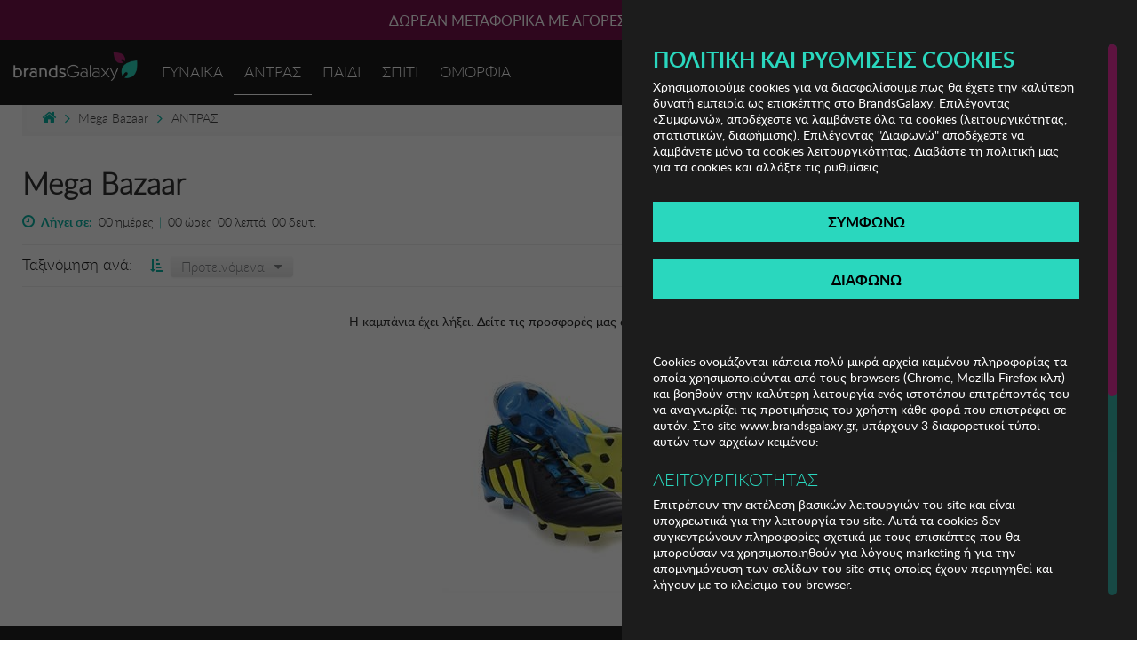

--- FILE ---
content_type: text/html; charset=utf-8
request_url: https://www.brandsgalaxy.gr/campaigns/mega-bazaar-64?CampaignType=Man
body_size: 23032
content:



<!DOCTYPE html>
<html xmlns="http://www.w3.org/1999/xhtml" lang="el">
<head id="ctl00_Head1"><title>
	Mega Bazaar | brandsGalaxy
</title>

<!-- Top Includes -->
<link rel="icon" href="/favicon.ico" type="image/vnd.microsoft.icon" />
<link rel="publisher" href="https://plus.google.com/116624804105777748467" />
<!-- Google Optimize --> 
<script async src="https://www.googleoptimize.com/optimize.js?id=OPT-T5XTD2R"></script>
<!-- End Google Optimize -->
<meta name="format-detection" content="telephone=no" />
<meta name="google-signin-scope" content="profile email"/>
<meta name="google-signin-client_id" content="239440215560-epr703d2mlmhlr63l4qi2uvtf8rvffs0.apps.googleusercontent.com"/>

<script src="https://accounts.google.com/gsi/client" async defer></script>



<!-- Meta, title, CSS, favicons, etc. -->
<meta charset="utf-8">
	    
<meta name="viewport" content="width=device-width, initial-scale=1, user-scalable=no">
<meta http-equiv="X-UA-Compatible" content="IE=edge">
<meta http-equiv="Content-Type" content="text/html; charset=UTF-8">

<meta property="og:locale" content="el-GR">
<meta property="og:site_name" content="brandsGalaxy.gr">

<meta property="og:type" content="article" />
<meta property="og:title" content="Mega Bazaar | brandsGalaxy" />
<meta property="og:description" content="Το Νο1 online shopping club επώνυμων αγορών με εκπτώσεις έως -80%. Φορέματα, παντελόνια, παπούτσια, τσάντες, παιδικά ρούχα, κοσμήματα, καλλυντικά, είδη σπιτιού." />
<meta property="og:url" content="https://www.brandsgalaxy.gr/campaigns/mega-bazaar-64?CampaignType=Man" />


<meta name="description" content="Το Νο1 online shopping club επώνυμων αγορών με εκπτώσεις έως -80%. Φορέματα, παντελόνια, παπούτσια, τσάντες, παιδικά ρούχα, κοσμήματα, καλλυντικά, είδη σπιτιού." />









<link rel="stylesheet" type="text/css" href="/styles/common_BDE7570A334AA87426E2767E83F00CD5D072B8FE.css?v=1" />

<script type="text/javascript" src="/scripts/topincludes_2CA6EC3F53C2DB0088021F0ED4E976240987E381.js?v=1"></script>

<!--[if lt IE 9]>    
		<script>       
		document.createElement('header');       
		document.createElement('nav');      
		document.createElement('section');       
		document.createElement('article');       
		document.createElement('aside');       
		document.createElement('footer');    
		</script>
<![endif]-->



<script>

    var _cookieValue = $.cookie("cookiesConsent");
    // Define dataLayer and the gtag function.
    window.dataLayer = window.dataLayer || [];
    function gtag() { dataLayer.push(arguments); }

    // Set default consent to 'denied' as a placeholder
    // Determine actual values based on your own requirements
    gtag('consent', 'default', {
        'ad_user_data': 'denied',
        'ad_personalization': 'denied',
        'ad_storage': 'denied',
        'analytics_storage': 'denied',
        'wait_for_update': 500,
    });
</script>
<!-- Google tag (gtag.js) -->
<script async src="https://www.googletagmanager.com/gtag/js?id=G-2YX70WZ9ZQ"></script>

<script>
    window.dataLayer = window.dataLayer || [];
    function gtag() { dataLayer.push(arguments); }

    gtag('js', new Date());


    var withAnonymizeUser = true;
    var withdebugMode = false;

    if (withAnonymizeUser ||  (_cookieValue != undefined && _cookieValue.indexOf('stats') > -1)) {

        var customerId = getCookie("bgcustomer");

      

        if (customerId === '') {            
            gtag('config', 'G-2YX70WZ9ZQ');
            gtag('config', 'UA-18325870-1');
        } else {            
            gtag('config', 'G-2YX70WZ9ZQ', {
                'user_id': customerId
            });
            gtag('config', 'UA-18325870-1', {
                'user_id': customerId
            });
        }

  

    } else {

        deleteCookie('_ga');
        deleteCookie('_gat');
        deleteCookie('_gid');
    }
</script>

<script>

    function deleteCookie(cookieName) {
        document.cookie = cookieName + '=; path=/; domain=.brandsgalaxy.gr; expires=' + new Date(0).toUTCString();
    }


    if (_cookieValue != undefined) {
        if (_cookieValue.indexOf('ads') > -1) {
            gTagAds();
        }
        if (_cookieValue.indexOf('stats') > -1) {
            gTagAnalytics();
        }

    }

  

    function gTagAds() {
        localStorage.setItem("consentGranted", "true");
        gtag('consent', 'update', {
            ad_user_data: 'granted',
            ad_personalization: 'granted',
            ad_storage: 'granted',
        });
    }

    function gTagAnalytics() {
        localStorage.setItem("consentGranted", "true");

        gtag('consent', 'update', {
            analytics_storage: 'granted'
        });
    }


    
  



</script>
<!-- End Google Analytics -->




<script src="//go.linkwi.se/delivery/js/tl.js"></script>
<script type="text/javascript">
    window.lw = window.lw || function () { (lw.q = lw.q || []).push(arguments) }; lw.l = +new Date;
    lw("setProgram", "10632");
    lw("setDecimal", ",");
    lw("viewhome");
</script>

<!-- Category Includes -->

<link rel="stylesheet" type="text/css" href="/styles/products_22C88ADDC157543CECE05FFE6970EC84025B29E2.css?v=1" />

<script type="text/javascript" src="/scripts/products_C9B71F5C8E7B2D585B8E579880F6C27670EF6E83.js?v=1"></script>


<!-- Google Tag Manager -->
<script>
    (function (w, d, s, l, i) {
        w[l] = w[l] || []; w[l].push({
            'gtm.start':
                new Date().getTime(), event: 'gtm.js'
        }); var f = d.getElementsByTagName(s)[0],
            j = d.createElement(s), dl = l != 'dataLayer' ? '&l=' + l : ''; j.async = true; j.src =
                'https://www.googletagmanager.com/gtm.js?id=' + i + dl; f.parentNode.insertBefore(j, f);
    })(window, document, 'script', 'dataLayer', 'GTM-MG9CJF');
</script>
<!-- End Google Tag Manager -->

<script type="text/javascript">var requiresAuthentication = true;</script><script type="text/javascript" src="https://cdn.simpler.so/sdk/simpler-checkout.js"></script></head>
<body>
    <!-- Google Tag Manager (noscript) -->
    <noscript><iframe src="https://www.googletagmanager.com/ns.html?id=GTM-MG9CJF"
    height="0" width="0" style="display:none;visibility:hidden"></iframe></noscript>
    <!-- End Google Tag Manager (noscript) -->
	<div id="g_id_onload"
		data-client_id="239440215560-epr703d2mlmhlr63l4qi2uvtf8rvffs0.apps.googleusercontent.com"
		data-callback="onSignIn"
		data-auto_prompt="false" 
		>
	</div>
    
<div id="bigbasket" >
    <div id="basketcontents"></div>
    <a onclick="closeBasketWebOver();" id="btnCloseBasket"><i class="fa fa-times" aria-hidden="true"></i></a>
</div>

    <div id="outercontainer">
      
        
<style>
    .g_id_signin iframe,.g_id_signin .nsm7Bb-HzV7m-LgbsSe{
        margin:0px auto !important;
    }
   

</style>

   <div class="login_popup_overlay">
      <div id="popUp" class="popUp login_popup">
         <div class="login_popup_inner">
            <div class="popup_close"><i class="fa fa-times" aria-hidden="true"></i></div>
            <form id="loginForm" class="user-forms" method="POST">
               <input type="hidden" value="userLogin" name="action" />
               <input type="hidden" value="" name="returnUrl" class="returnUrl" />
               <input type="hidden" value="false" name="isModal" class="isModal" id="isModal" />
               <div class="popUpLoginLeft" id="loginBox">
                  <div class="row popup-login">
                     <div class="col-md-8">
                        <div class="logo">
                           <a href="/">
                           <img alt="Είσοδος για μέλη της BrandsGalaxy" src="/images/logo-signup.png"></a>
                        </div>
                        <div class="row">
                           <div class="col-md-6">
                              <div class="fieldpair">
                                 <div class="login_popup_txt">ΚΑΝΕ LOGIN</div>
                              </div>
                              <div class="fieldpair">
                                 <label for="txtEmail">Email*</label>
                                 <input type="email" id="txtEmail" name="txtEmail" class="inpLogin textbox required email"   placeholder="E-mail" />
                              </div>
                              <div class="fieldpair">
                                 <label for="txtPassword">Password*</label>
                                 <input type="password" id="txtPassword" name="txtPassword" class="inpLogin textbox required" placeholder="Password" />
                              </div>
                              <div class="fieldpair" style="margin: 0;">
                                 <label class="alertMessage error"></label>
                              </div>
                              <div class="remb-forgot">
                                 <div class="fieldpair remb">
                                    <input type="checkbox" id="chkRemember" name="chkRemember" class="inpCheck" checked="checked" />
                                    <label class="special" for="chkRemember">Να με θυμάσαι</label>
                                 </div>
                                 <div class="fieldpair">
                                    <a class="greentxt forgot_password">Ξέχασες τον κωδικό πρόσβασης;</a>
                                 </div>
                              </div>
                              <div class="fieldpair btn-login"><a class="inpBtn greenbtn" onclick="doLogin();">Είσοδος</a></div>
							  <div class="create-new-account">
							  <div class="fieldpair" style="margin-bottom:10px;">
								  <label class="signN">Δεν έχεις λογαριασμό;</label>
							   </div>
								<div class="fieldpair no-margbottom reg-btn"><a class="inpBtn purplebtn" onclick="return showRegister();">ΕΓΓΡΑΦΗ</a></div>
								</div>
						   </div>
                           <div class="col-md-6">
                              <div class="fieldpair">
                                 <div class="login_popup_txt">Η ΣΥΝΔΕΣΟΥ ΜΕ:</div>
                              </div>
                              <div class="login-social">
                                 <div class="fieldpair" style=" border: 1px solid #000;height:45px">
                                    <div class="g_id_signin"
                                                     data-type="standard"
                                                     data-size="large"
                                                     data-theme="outline"
                                                     data-text="sign_in_with"
                                                     data-shape="rectangular" data-width=300 
                                                     data-logo_alignment="center" data-locale="el_GR" >
                                                  </div>
                                 </div>
                                 <div class="fieldpair">
                                    <a href="https://www.facebook.com/dialog/oauth?client_id=232547413489060&scope=public_profile,email,user_birthday,user_hometown&response_type=granted_scopes,code&redirect_uri=https://www.brandsgalaxy.gr/account/from-facebook-login&state=&output=embed" class="inpBtn fb_login" target="_top">
                                    <img src="/images/f-icon.png" alt="Login with Facebook" />
                                    <span>Συνδέσου με Facebook</span>
                                    </a>
                                 </div>
                              </div>
                           </div>
                        </div>
                     </div>
                     <div class="col-md-4">
                        <div class="logo">
                           <a href="/"><img alt="Είσοδος για μέλη της BrandsGalaxy" src="/images/logo-signup.png"></a>
                        </div>
                        <div class="create-account">
                           <div class="fieldpair">
                              <div class="login_popup_txt create-title">ΑΓΟΡΑ ΩΣ ΕΠΙΣΚΕΠΤΗΣ</div>
                           </div>
                           <div class="fieldpair no-margbottom guest-btn"><a class="inpBtn purplebtn" onclick="return showGuestCheckout();">ΑΓΟΡΑ</a></div>
                        </div>
                     </div>
                  </div>
                  <!-- <p class="or"><span>ή</span></p> -->
                  <!-- <div class="fieldpair"> -->
                  <!-- <label class="signN">ΓΙΝΕ ΜΕΛΟΣ</label> -->
                  <!-- </div> -->
                  <!-- <div class="fieldpair no-margbottom"><a class="inpBtn purplebtn" onclick="return showRegister();">Δεν είστε μέλος? <span class="free_register">Εγγραφείτε δωρεάν</span></a></div> -->
                  <!-- <div class="fieldpair no-margbottom guest-btn"><a class="inpBtn purplebtn" onclick="return showGuestCheckout();">ΑΓΟΡΑ ΩΣ ΕΠΙΣΚΕΠΤΗΣ</a></div> -->
               </div>
            </form>
            <form id="frmPasswordReset" class="user-forms" class="validationForm" method="post">
               <input type="hidden" value="resetPassword" name="action">
               <input type="hidden" value="" name="returnUrl" class="returnUrl" />
               <div class="popUpLoginLeft">
                  <div class="logo">
                     <img alt="Είσοδος για μέλη της BrandsGalaxy" src="/images/logo-signup.png">
                  </div>
                  <div class="fieldpair">
                     <label class="signN">ΞΕΧΑΣΑΤΕ ΤΟΝ ΚΩΔΙΚΟ ΣΑΣ</label>
                  </div>
                  <div class="fieldpair">
                     <div class="login_popup_txt">Συμπληρώστε το email σας και πατήστε Αποστολή. Θα λάβετε απαντητικό email με οδηγίες για την ανάκτηση του κωδικού σας.</div>
                  </div>
                  <div class="fieldpair">
                     <label class="alertMessage error"></label>
                  </div>
                  <div class="fieldpair">
                     <input type="email" id="fpEmail" name="fpEmail" class="inpLogin textbox required email" autocorrect="off" autocapitalize="off" placeholder="E-mail" />
                  </div>
                  <div class="fieldpair"><a class="inpBtn greenbtn" id="btnSubmitResetPassword" onclick="doForgotPassword();">Αποστολή</a></div>
               </div>
            </form>
            <form id="frmValidateAccount" class="user-forms" class="validationForm" method="post">
               <input type="hidden" value="resendValidation" name="action">
               <input type="hidden" value="" name="returnUrl" class="returnUrl" />
               <div class="popUpLoginLeft">
                  <div class="fieldpair">
                     <label class="alertMessage error"></label>
                  </div>
                  <div class="logo">
                     <a href="/">
                     <img alt="Είσοδος για μέλη της BrandsGalaxy" src="/images/logo-signup.png"></a> 
                  </div>
                  <div class="fieldpair">
                     <label class="signN">ΑΠΟΣΤΟΛΗ E-MAIL ΕΝΕΡΓΟΠΟΙΗΣΗΣ</label>
                  </div>
                  <div class="fieldpair">
                     <div class="login_popup_txt">Συμπληρώστε το e-mail σας αν έχετε κάνει εγγραφή και δεν έχετε λάβει το e-mail ενεργοποίησης λογαριασμού.</div>
                  </div>
                  <div class="fieldpair">
                     <input type="email" id="vldEmail" name="vldEmail" class="inpLogin textbox required email" autocorrect="off" autocapitalize="off" placeholder="E-mail" />
                  </div>
                  <div class="fieldpair"><a class="inpBtn greenbtn" id="btnSubmitValidation" onclick="doValidateAccount();">Αποστολή</a></div>
               </div>
            </form>
            <form id="frmPasswordResetDone" class="user-forms" class="frmPasswordResetDone" method="post">
               <input type="hidden" value="frmPasswordResetDone" name="action">
               <input type="hidden" value="" name="returnUrl" class="returnUrl" />
               <div class="popUpLoginLeft">
                  <div class="logo">
                     <a href="/">
                     <img alt="Είσοδος για μέλη της BrandsGalaxy" src="/images/logo-signup.png" /></a>
                  </div>
                  <div class="fieldpair">
                     <label class="signN">ΥΠΕΝΘΥΜΙΣΗ ΚΩΔΙΚΟΥ ΠΡΟΣΒΑΣΗΣ</label>
                  </div>
                  <div class="fieldpair">
                     <div class="login_popup_txt">Σας έχει σταλεί e-mail στον λογαριασμό σας.</div>
                  </div>
                  <div class="fieldpair">
                     <label class="alertMessage error"></label>
                  </div>
               </div>
            </form>
            <form id="frmInitiateRegistration" class="user-forms" name="frmInitiateRegistration" method="post">
               <input type="hidden" value="register" name="action" />
                    <input type="hidden" value="" name="returnUrl" class="returnUrl" />
                    

                    <div class="row popup-login">
                            <div class="col-md-8">
                                <div class="logo">
                            <a href="/">
                                <img alt="Είσοδος για μέλη της BrandsGalaxy" src="/images/logo-signup.png"></a></div>
                                <div class="row">
                                    <div class="col-md-6">
                                        <div class="fieldpair">
                                            <div class="login_popup_txt">ΕΓΓΡΑΦΗ</div>
                                        </div>
                                        <div class="fieldpair">
                                            <label for="regEmail">Email*</label>
                                            <input type="email" id="regEmail" name="regEmail" class="inpLogin textbox required email"   placeholder="E-mail" />
                                        </div>
                                        <div id="pwd-container">
                                            <div class="fieldpair" id="passwordInput">
												<label for="regPassword">Password*</label>
                                                <a href="#"><i class="fa fa-eye-slash passwordEye" aria-hidden="true" ></i></a>
                                                <input type="password" id="regPassword" name="regPassword" class="inpLogin textbox required" placeholder="Password" />
                                            </div>
                                            <div class="pwstrength_viewport_progress"></div>
                                        </div>
                                        <div class="fieldpair">
                                            <label class="greentxt leftalign_txt">Ποιό είναι το φύλο σου;</label>
                                        </div>
                                        <div class="fieldpair remb leftalign_txt">
                                            <input type="checkbox" id="chkMale" name="chkMale" class="inpCheck " checked />
                                            <label class="special gen" for="chkMale">Άντρας</label>
                                            <input type="checkbox" id="chkFemale" name="chkFemale" class="inpCheck" />
                                            <label class="special gen" for="chkFemale">Γυναίκα</label>
                                            <br />
                                        </div>
                                        <div class="fieldpair remb leftalign_txt checkbox-news">
                                            <input type="checkbox" name="chkNewsletter" id="chkNewsletter" class="inpCheck" />
                                            <label for="chkNewsletter" class="special">Θέλω να λαμβάνω προσκλήσεις για τις καμπάνιες και έχω ενημερωθεί για την <a href="/support/privacypolicy/" target="_blank"> πολιτική απορρήτου</a></label>
                                        </div>
                                        <div class="fieldpair remb leftalign_txt">
                                            <input type="checkbox" name="chkAccept" id="chkAccept" class="inpCheck" />
                                            <label for="chkAccept" class="special">Αποδέχομαι τους <a href="/support/termsandconditions/" target="_blank">όρους λειτουργιας.</a></label>
                                        </div>
                                      
                                        <div class="fieldpair">
                                            <label class="alertMessage error"></label>
                                        </div>
                                        <div class="fieldpair"><a class="inpBtn greenbtn" id="btnRegister" onclick="return doInitiateRegistration();">ΕΓΓΡΑΦH</a>
                                            <div class="loader-update-register" style="text-align:center;display:none"><img src="/images/loading.gif" alt="loading" /></div>
                                        </div>
                                    </div>
                                    <div class="col-md-6">
                                        <div class="fieldpair">
                                            <div class="login_popup_txt">Η ΣΥΝΔΕΣΟΥ ΜΕ:</div>
                                        </div>
                                        <div class="login-social">
                                            <div class="fieldpair" style=" border: 1px solid #000;height:45px">
                                                <div class="g_id_signin"
                                                     data-type="standard"
                                                     data-size="large"
                                                     data-theme="outline"
                                                     data-text="sign_in_with"
                                                     data-shape="rectangular" data-width=300 
                                                     data-logo_alignment="center" data-locale="el_GR" >
                                                  </div>
                                            </div>
                                            <div class="fieldpair">
                                                <a href="https://www.facebook.com/dialog/oauth?client_id=232547413489060&scope=public_profile,email,user_birthday,user_hometown&response_type=granted_scopes,code&redirect_uri=https://www.brandsgalaxy.gr/account/from-facebook-login&state=&output=embed" class="inpBtn fb_login" target="_top">
                                                    <img src="/images/f-icon.png" alt="Login with Facebook" />
                                                    <span>Συνδέσου με Facebook</span>
                                                </a>
                                            </div>
                                        </div>
                                    </div>
                                </div>
                            </div>
                            <div class="col-md-4 create-account">
                                <div class="login_popup_txt create-title">ΕΧΕΙΣ ΗΔΗ ΛΟΓΑΡΙΑΣΜΟ;</div>
                                 <div class="fieldpair no-margbottom">
                                     <span class="log-in">ΚΑΝΕ LOGIN</span>
                                     <a class="inpBtn purplebtn" onclick="return showLogin();"><span class="free_register">Συνδεθείτε.</span></a>
                                 </div>
                            </div>
                        </div>
            </form>
            <form id="frmGuestCheckout" class="user-forms" method="POST">
               <input type="hidden" value="guestCheckout" name="action" />
               <input type="hidden" value="" name="returnUrl" class="returnUrl" />
               <div class="popUpLoginLeft" id="guestCheckoutBox">
                  <div class="row popup-login">
                     <div class="col-md-12">
                        <div class="logo">
                           <a href="/"><img alt="Είσοδος για μέλη της BrandsGalaxy" src="/images/logo-signup.png"></a>
                        </div>
                        <div class="row">
                           <div class="col-12">
                              <div class="fieldpair">
                                 <label class="signN">GUEST CHECKOUT</label>
								 <p>Συμπλήρωσε το email σου για να συνεχίσεις με την ολοκλήρωση της παραγγελίας σου</p>
                              </div>
                              <div class="fieldpair">
								<label for="guestEmail">Email*</label>
                                <input type="email" id="guestEmail" name="guestEmail" class="inpLogin textbox required email"   placeholder="E-mail" />
                              </div>
                              <div class="fieldpair remb leftalign_txt checkbox-news">
                                 <input type="checkbox" name="chkGuestNewsletter" id="chkGuestNewsletter" class="inpCheck" />
                                 <label for="chkGuestNewsletter" class="special">Θέλω να λαμβάνω προσκλήσεις για τις καμπάνιες και έχω ενημερωθεί για την <a href="/support/privacypolicy/"> πολιτική απορρήτου</a></label>
                              </div>
                              <div class="fieldpair remb leftalign_txt">
                                 <input type="checkbox" name="chkGuestAccept" id="chkGuestAccept" class="inpCheck" />
                                 <label for="chkGuestAccept" class="special">Αποδέχομαι τους <a href="/support/termsandconditions/" target="_blank">όρους λειτουργίας</a></label>
                              </div>
							  <div class="fieldpair">
									<div class="alertMessage error"></div>
									<div class="guest-error" style="display:none">
										<a class="btn-error" onclick="return showLoginFromGuest()"> Login στον λογαριασμό με το email <span data-email=""></span></a>
										<span>Έχετε ξεχάσει τον κωδικό σας; <a class="btn-error forgot_password"  data-email="">Επαναφορά κωδικού</a>.</span>
									</div>
								</div>
                              <div class="fieldpair"><a class="inpBtn greenbtn" id="btnGuestRegister" onclick="return doGuestRegistration()">ΕΙΣΟΔΟΣ</a></div>
                           </div>
                        </div>
                     </div>
                  </div>
               </div>
            </form>

            <form id="frmSimpleRegistration" class="user-forms" method="POST">
               <input type="hidden" value="register" name="action" />
               <input type="hidden" value="" name="returnUrl" class="returnUrl" />
               <div class="popUpLoginLeft" id="simpleRegistrationBox">
                  <div class="row popup-login">
                     <div class="col-md-12">
                        <div class="logo">
                           <a href="/"><img alt="Είσοδος για μέλη της BrandsGalaxy" src="/images/logo-signup.png"></a>
                        </div>
                        <div class="row">
                            <div class="col-12">
                                        <div class="fieldpair">
                                            <div class="login_popup_txt">ΕΓΓΡΑΦΗ</div>
                                        </div>
                                        <div class="fieldpair">
                                            <label for="regEmail">Email*</label>
                                            <input type="email" id="regEmailS" name="regEmail" class="inpLogin textbox required email" placeholder="E-mail" />
                                        </div>
                                        <div id="pwd-container">
                                            <div class="fieldpair" id="passwordInputS">
												<label for="regPassword">Password*</label>
                                                <a href="#"><i class="fa fa-eye-slash passwordEye" aria-hidden="true" ></i></a>
                                                <input type="password" id="regPasswordS" name="regPassword" class="inpLogin textbox required" placeholder="Password" />
                                            </div>
                                            <div class="pwstrength_viewport_progress"></div>
                                        </div>
                                        <div class="fieldpair">
                                            <label class="greentxt leftalign_txt">Ποιό είναι το φύλο σου;</label>
                                        </div>
                                        <div class="fieldpair remb leftalign_txt">
                                            <input type="checkbox" id="chkMaleS" name="chkMale" class="inpCheck" checked />
                                            <label class="special gen" for="chkMale">Άντρας</label>
                                            <input type="checkbox" id="chkFemaleS" name="chkFemale" class="inpCheck" />
                                            <label class="special gen" for="chkFemale">Γυναίκα</label>
                                            <br />
                                        </div>
                                        <div class="fieldpair remb leftalign_txt checkbox-news">
                                            <input type="checkbox" name="chkNewsletter" id="chkNewsletterS" class="inpCheck" />
                                            <label for="chkNewsletter" class="special">Θέλω να λαμβάνω προσκλήσεις για τις καμπάνιες και έχω ενημερωθεί για την <a href="/support/privacypolicy/" target="_blank"> πολιτική απορρήτου</a></label>
                                        </div>
                                        <div class="fieldpair remb leftalign_txt">
                                            <input type="checkbox" name="chkAccept" id="chkAcceptS" class="inpCheck" />
                                            <label for="chkAccept" class="special">Αποδέχομαι τους <a href="/support/termsandconditions/" target="_blank">όρους λειτουργιας.</a></label>
                                        </div>
                                        <div class="fieldpair">
                                            <label class="alertMessage error"></label>
                                        </div>
                                        <div class="fieldpair"><a class="inpBtn greenbtn" id="btnRegisterS" onclick="return doInitiateRegistrationSimple();">ΕΓΓΡΑΦH</a>
                                            <div class="loader-update-register" style="text-align:center;display:none"><img src="/images/loading.gif" alt="loading" /></div>
                                        </div>
                                    </div>
                        </div>
                     </div>
                  </div>
               </div>
            </form>


            <div id="pageAsPopUp">
            </div>
         </div>
         <div class="login_popup_back"><i class="fa fa-long-arrow-left" aria-hidden="true"></i>Επιστροφή</div>
      </div>
   </div>


<script>
   //<![CDATA[
   
   var lastOrderHtml = '';
   var loginMessage = '';
   var forgotPasswordMessage = '';
   var showForgotPasswordDone = false;
   var validateAccountMessage = '';
   var isModalOrigin = false;
   var initMils = Date.now();
   var keysDown = 0;
   
   $(document).ready(function () {
       
       
       $("#passwordInput a").on('click', function(event) {
           event.preventDefault();
           if($('#passwordInput input').attr("type") == "text"){
               $('#passwordInput input').attr('type', 'password');
               $('#passwordInput i').addClass( "fa-eye-slash" );
               $('#passwordInput i').removeClass( "fa-eye" );
           }else if($('#passwordInput input').attr("type") == "password"){
               $('#passwordInput input').attr('type', 'text');
               $('#passwordInput i').removeClass( "fa-eye-slash" );
               $('#passwordInput i').addClass( "fa-eye" );
           }
       });
   
   
       if (lastOrderHtml) {
           $('#deactivate_account_popup ul').html(lastOrderHtml);
           showDeactivateAccountPopUp();
       }
   
   });
   
    function onSignIn(response) {
       if (getCookie("bgcustomer") != "") { return;}
   
       // Useful data for your client-side scripts:
       //var profile = googleUser.getBasicProfile();
   
       //// The Access token you need to pass to your backend:
       //var access_token = googleUser.getAuthResponse().access_token;
       var _cookieValue = $.cookie("cookiesConsent");
   
       $.post("/ajax/GoogleTokenSignin.ashx",
           {
               access_token: response.credential
           },
           function(data, status){
               
               switch (data.status) {
                   case 0: //register
                       if (_cookieValue != undefined && (_cookieValue.indexOf('stats')>-1 || _cookieValue.indexOf('all')> -1)) {
                           moosend.trackIdentify(data.email);
                           koolMatrix.pushUserLogin();
                           koolMatrix.pushUserRegister(data.email, 'Gmail', new function()
                           {
                               window.location.href = data.redirect;
                           });
                       }
                       window.location.href = data.redirect;
                       break;
                   case 1: //login   
                       if (_cookieValue != undefined && (_cookieValue.indexOf('stats') > -1 || _cookieValue.indexOf('all') > -1)) {
                           moosend.trackIdentify(data.email);
                           koolMatrix.pushUserLogin();
                       }

                       pushGoogleAnalyticsEvent('Entrance Popup', 'Google', '', '');

                       //console.log(window.location.href);
   
                       if (window.location.href.endsWith('cart/') || window.location.href.endsWith('cart')) {
                           //console.log("WEre in ");
                           window.location.href = "/checkout/";
                       }
                       else
                       {
                           window.location.reload();
                       }
   
   
                   break;
               case 2://logout
                   window.location.href = data.redirect;
                   break;                    
               default: //error cases
                   $("#loginForm .alertMessage").html(data.loginMessage);
                   break;
   
                    
               }
           });
   
   }
   
   //]]>
</script>



<div class="popup_overlay" id="basketTime_reload_popup">
    <div class="popup">
        <div class="popup_close"><i class="fa fa-times" aria-hidden="true"></i></div>
        <div class="popup_inner">
            <div class="popUpLeft">
                <div class="logo">
                    <a href="/">
                        <img alt="Είσοδος για μέλη της BrandsGalaxy" src="/images/logo-signup.png"></a>
                </div>
                <div class="fieldpair">
                    <div class="popup_txt">Σε <strong>πέντε λεπτά</strong> το καλάθι σου θα αδειάσει! Αν δεν έχεις προλάβει να ολοκληρώσεις την παραγγελία σου <a href="#" onclick="refreshCartTimeout();">πάτα εδώ</a> για να προσθέσεις 5 λεπτά στον διαθέσιμο χρόνο σου!</div>
                </div>
                <div class="fieldpair"><a class="inpBtn inpBtnClose">ΚΛΕΙΣΙΜΟ</a></div>
            </div>
        </div>
    </div>
</div>

<div class="popup_overlay" id="deactivate_account_popup">
    <div class="popup">
        <div class="popup_close"><i class="fa fa-times" aria-hidden="true"></i></div>
        <div class="popup_inner">
            <div class="popUpLeft">
                <div class="logo">
                    <a href="/">
                        <img alt="Είσοδος για μέλη της BrandsGalaxy" src="/images/logo-signup.png"></a>
                </div>
                <div class="fieldpair">
                    <div class="popup_txt leftalign_txt">
                        Ο λογαριασμός σας στο Brands Galaxy έχει απενεργοποιηθεί γιατί έχετε πραγματοποιήσει συνεχόμενες παραγγελίες που δεν τις έχετε παραλάβει.
                                Αν θέλετε να ενεργοποιήσετε πάλι το λογαριασμό σας, παρακαλώ καλέστε στο 211 1894400.<br />
                        <br />
                        Οι παραγγελίες οι οποίες δεν παραλάβατε είχαν πραγματοποιηθεί στις:<br />
                    </div>
                    <div class="popup_grey_box">
                        <ul>
                            <li>10/09/2017 - <span>120 ευρώ</span><br />
                            </li>
                            <li>11/09/2017 - <span>80 ευρώ</span><br />
                            </li>
                            <li>11/09/2017 - <span>46 ευρώ</span><br />
                            </li>
                        </ul>
                    </div>
                </div>
                <div class="fieldpair"><a class="inpBtn greenbtn inpBtnClose">ΕΝΤΑΞΕΙ</a></div>
            </div>
        </div>
    </div>
</div>

<div class="popup_overlay_newsletter hidden" id="newsletter_popup">
    <div class="popup">
        <div class="popup_close"><i class="fa fa-times" aria-hidden="true"></i></div>
        <div class="popup_inner">
            <div class="popUpLeft">
                <div class="row">
                    <div class="col-xs-5 col-sm-6 col-md-5 logo-popup-img">
                       <img alt="" src="/images/logo-newsletter.png">
                    </div>
                    <div class="col-xs-7 col-sm-6 col-md-7 content-popup">
                        <div class="fieldpair">
                            <div class="popup_txt leftalign_txt">
                                <img src="/images/logo-signup.png" />
                                <div class="content-txt">ΓΙΝΕ ΜΕΛΟΣ ΣΤΟ BRANDSGALAXY.GR, ΚΑΝΕ ΕΓΓΡΑΦΗ ΣΤΟ NEWSLETTER ΚΑΙ <b> ΚΕΡΔΙΣΕ ΕΞΤΡΑ -10% </b> ΕΚΠΤΩΣΗ!</div>
                            </div>
                        </div>
                        <div class="fieldpair no-margbottom reg-btn"><a class="inpBtn purplebtn simplereg" onclick="return showRegisterSimple();">ΓΙΝΕ ΜΕΛΟΣ</a></div>
                    </div>
                </div>
            </div>
        </div>
    </div>
</div>


<div class="popup_overlay" id="weak-password-popup">
    <div class="popup">
        <div class="popup_inner">
            <div class="popUpLeft">
                <div class="popup_close" style="color: black"><i class="fa fa-times" aria-hidden="true"></i></div>
                <div class="logo">
                    <a href="/">
                        <img alt="Είσοδος για μέλη της BrandsGalaxy" id="brandsGalaxyPopUpLogo" src="/images/logo-signup.png"></a>
                </div>
                <div class="fieldpair">
                    <div class="popup_txt">
                        Το password σας δεν είναι ισχυρό και μπορεί εύκολα κάποιος να το προβλέψει. Προτείνουμε να το αλλάξετε
                    </div>
                    <div class="popup_horiz_line"></div>
                    <div class="popup_txt buttonsPassCheck">
                        <a href="/account/profile#pwd-container2" class="btnLeft" id="agreeOnPassChangeButton">
                            <span>Αλλαγή</span>
                        </a>
                        <a href="javascript:proceedWithSkipButton()" class="btnRight" id="skipPassChangeButton">
                            <span>Όχι τώρα</span>
                        </a>
                    </div>
                </div>
            </div>
        </div>
    </div>
</div>


<nav class="navbar navbar-default navbar-static" role="navigation">
    <div class="top_header"><div class="top_header_info bgodd"><div class="top_header_info_inner">ΔΩΡΕΑΝ ΜΕΤΑΦΟΡΙΚΑ ΜΕ ΑΓΟΡΕΣ ΑΠΌ 49€ ΚΑΙ ΆΝΩ!</div></div><div class="top_header_info bgeven"><div class="top_header_info_inner">ΔΩΡΕΑΝ ΜΕΤΑΦΟΡΙΚΑ ΜΕ ΠΙΣΤΩΤΙΚΗ Ή ΧΡΕΩΣΤΙΚΗ ΚΑΡΤΑ, PAYPAL & IRIS!</div></div></div>
    <div id="navbarinner">
        <div class="container-fluid  hidden-lg ">
            <div class="navbar-header mobile-menu-logo">
                <button id="btnMenuToggle" type="button" class="navbar-toggle collapsed" data-toggle="collapse" data-target="#bs-example-navbar-collapse-1">
                    <div id="nav-icon4" class="">
                        <span class="icon-bar"></span>
                        <span class="icon-bar"></span>
                        <span class="icon-bar"></span>
                    </div>
                </button>
                <a class="navbar-brand mbile" href="/">
                    <img src="/images/brandsGalaxy-logo.png" alt="BrandsGalaxy! Το νούμερο 1 private shopping site στην Ελλάδα" id="logo">
                </a>
            </div>
            <div class="navbar-collapse mobile-menu mobile-submenu" id="bs-example-navbar-collapse-1">
                <div class="list-group panel">
                    
                    <div class="menu-container"><a href="/campaigns?Woman" class="mm-link-item" >ΓΥΝΑΙΚΑ</i></a>
					<a href="#level-0-0-0" class="list-group-item inline" data-toggle="collapse" data-parent="#level-0">
						<i class="fa fa-caret-down"></i></a>
					<div class="collapse list-group-submenu" id="level-0-0-0"><div class="menu-container"><a href = "#level-0-0-0-0" class="list-group-item" data-toggle="collapse" data-parent="#level-0-0-0">ΚΑΜΠΑΝΙΕΣ</a>
				<div class="collapse list-group-submenu" id="level-0-0-0-0"><a href="/campaigns/armani-watches-8?CampaignType=Woman" class="list-group-item" data-parent="#level-level-0-0-0-0">Armani Watches <i class="fa fa-chevron-right" aria-hidden="true"></i></a><a href="/campaigns/karl-lagerfeld-jewels-3?CampaignType=Woman" class="list-group-item" data-parent="#level-level-0-0-0-0">Karl Lagerfeld Jewels <i class="fa fa-chevron-right" aria-hidden="true"></i></a><a href="/campaigns/carolina-herrera-sunglasses-3?CampaignType=Woman" class="list-group-item" data-parent="#level-level-0-0-0-0">Carolina Herrera Sunglasses <i class="fa fa-chevron-right" aria-hidden="true"></i></a><a href="/campaigns/abigail-fashion-accessories-14?CampaignType=Woman" class="list-group-item" data-parent="#level-level-0-0-0-0">Abigail Fashion Accessories <i class="fa fa-chevron-right" aria-hidden="true"></i></a><a href="/campaigns/miorre-fantasy-37?CampaignType=Woman" class="list-group-item" data-parent="#level-level-0-0-0-0">Miorre Fantasy <i class="fa fa-chevron-right" aria-hidden="true"></i></a><a href="/campaigns/x-treme-offers-14?CampaignType=Woman" class="list-group-item" data-parent="#level-level-0-0-0-0">X- Treme Offers <i class="fa fa-chevron-right" aria-hidden="true"></i></a><a href="/campaigns/frederic-graff-watches-47?CampaignType=Woman" class="list-group-item" data-parent="#level-level-0-0-0-0">Frederic Graff Watches <i class="fa fa-chevron-right" aria-hidden="true"></i></a><a href="/campaigns/bags-shop-5?CampaignType=Woman" class="list-group-item" data-parent="#level-level-0-0-0-0">Bags Shop <i class="fa fa-chevron-right" aria-hidden="true"></i></a><a href="/campaigns/by-rafaella-16?CampaignType=Woman" class="list-group-item" data-parent="#level-level-0-0-0-0">By Rafaella <i class="fa fa-chevron-right" aria-hidden="true"></i></a><a href="/campaigns/miorre-fashion-51?CampaignType=Woman" class="list-group-item" data-parent="#level-level-0-0-0-0">Miorre Fashion <i class="fa fa-chevron-right" aria-hidden="true"></i></a><a href="/campaigns/kenosha-jewels-5?CampaignType=Woman" class="list-group-item" data-parent="#level-level-0-0-0-0">Kenosha Jewels <i class="fa fa-chevron-right" aria-hidden="true"></i></a><a href="/campaigns/emily-westwood-watches-18?CampaignType=Woman" class="list-group-item" data-parent="#level-level-0-0-0-0">Emily Westwood Watches <i class="fa fa-chevron-right" aria-hidden="true"></i></a><a href="/campaigns/lace-clearance-126?CampaignType=Woman" class="list-group-item" data-parent="#level-level-0-0-0-0">Lace Clearance <i class="fa fa-chevron-right" aria-hidden="true"></i></a><a href="/campaigns/mioli-jewels-19?CampaignType=Woman" class="list-group-item" data-parent="#level-level-0-0-0-0">Mioli Jewels <i class="fa fa-chevron-right" aria-hidden="true"></i></a><a href="/campaigns/marc-malone-phone-lanyard-1?CampaignType=Woman" class="list-group-item" data-parent="#level-level-0-0-0-0">Marc Malone Phone Lanyard <i class="fa fa-chevron-right" aria-hidden="true"></i></a><a href="/campaigns/lucky-bees-bags-77?CampaignType=Woman" class="list-group-item" data-parent="#level-level-0-0-0-0">Lucky Bees Bags <i class="fa fa-chevron-right" aria-hidden="true"></i></a><a href="/campaigns/stock-clearance-4?CampaignType=Woman" class="list-group-item" data-parent="#level-level-0-0-0-0">Stock Clearance <i class="fa fa-chevron-right" aria-hidden="true"></i></a><a href="/campaigns/krelis-jewels?CampaignType=Woman" class="list-group-item" data-parent="#level-level-0-0-0-0">Krelis Jewels <i class="fa fa-chevron-right" aria-hidden="true"></i></a><a href="/campaigns/veronica-jewels-16?CampaignType=Woman" class="list-group-item" data-parent="#level-level-0-0-0-0">Veronica Jewels <i class="fa fa-chevron-right" aria-hidden="true"></i></a></div></div><div class="menu-container"><a href = "#level-0-0-1-0" class="list-group-item" data-toggle="collapse" data-parent="#level-0-0-1">ΚΑΤΗΓΟΡΙΕΣ</a>
				<div class="collapse list-group-submenu" id="level-0-0-1-0"><a href="/products/woman/gadgets" class="list-group-item" data-parent="#level-level-0-0-1-0">Gadgets <i class="fa fa-chevron-right" aria-hidden="true"></i></a><a href="/products/woman/unisex-ajesoyar" class="list-group-item" data-parent="#level-level-0-0-1-0">Unisex Αξεσουάρ <i class="fa fa-chevron-right" aria-hidden="true"></i></a><a href="/products/woman/unisex-gyalia-hlioy" class="list-group-item" data-parent="#level-level-0-0-1-0">Unisex Γυαλιά Ηλίου <i class="fa fa-chevron-right" aria-hidden="true"></i></a><a href="/products/woman/unisex-kaltses" class="list-group-item" data-parent="#level-level-0-0-1-0">Unisex Κάλτσες <i class="fa fa-chevron-right" aria-hidden="true"></i></a><a href="/products/woman/unisex-kosmhmata" class="list-group-item" data-parent="#level-level-0-0-1-0">Unisex Κοσμήματα <i class="fa fa-chevron-right" aria-hidden="true"></i></a><a href="/products/woman/unisex-rologia" class="list-group-item" data-parent="#level-level-0-0-1-0">Unisex Ρολόγια <i class="fa fa-chevron-right" aria-hidden="true"></i></a><a href="/products/woman/unisex-tsantes" class="list-group-item" data-parent="#level-level-0-0-1-0">Unisex Τσάντες <i class="fa fa-chevron-right" aria-hidden="true"></i></a><a href="/products/woman/unisex-ypodhmata" class="list-group-item" data-parent="#level-level-0-0-1-0">Unisex Υποδήματα <i class="fa fa-chevron-right" aria-hidden="true"></i></a><a href="/products/woman/ajesoyar" class="list-group-item" data-parent="#level-level-0-0-1-0">Αξεσουάρ <i class="fa fa-chevron-right" aria-hidden="true"></i></a><a href="/products/woman/gynaikeia-braxiolia" class="list-group-item" data-parent="#level-level-0-0-1-0">Βραχιόλια <i class="fa fa-chevron-right" aria-hidden="true"></i></a><a href="/products/woman/gileka" class="list-group-item" data-parent="#level-level-0-0-1-0">Γιλέκα <i class="fa fa-chevron-right" aria-hidden="true"></i></a><a href="/products/woman/goyria" class="list-group-item" data-parent="#level-level-0-0-1-0">Γούρια <i class="fa fa-chevron-right" aria-hidden="true"></i></a><a href="/products/woman/gyalia-hlioy-01" class="list-group-item" data-parent="#level-level-0-0-1-0">Γυαλιά Ηλίου <i class="fa fa-chevron-right" aria-hidden="true"></i></a><a href="/products/woman/gynaikeia-brogues-loafers" class="list-group-item" data-parent="#level-level-0-0-1-0">Γυναικεία Brogues & Loafers <i class="fa fa-chevron-right" aria-hidden="true"></i></a><a href="/products/woman/gynaikeia-mules" class="list-group-item" data-parent="#level-level-0-0-1-0">Γυναικεία Mules <i class="fa fa-chevron-right" aria-hidden="true"></i></a><a href="/products/woman/gynaikeia-sneakers" class="list-group-item" data-parent="#level-level-0-0-1-0">Γυναικεία Sneakers <i class="fa fa-chevron-right" aria-hidden="true"></i></a><a href="/products/woman/gynaikeia-mpotakia" class="list-group-item" data-parent="#level-level-0-0-1-0">Γυναικεία Μποτάκια <i class="fa fa-chevron-right" aria-hidden="true"></i></a><a href="/products/woman/gynaikeia-pedila" class="list-group-item" data-parent="#level-level-0-0-1-0">Γυναικεία Πέδιλα <i class="fa fa-chevron-right" aria-hidden="true"></i></a><a href="/products/woman/gynaikeia-sandalia" class="list-group-item" data-parent="#level-level-0-0-1-0">Γυναικεία Σανδάλια <i class="fa fa-chevron-right" aria-hidden="true"></i></a><a href="/products/woman/gynaikeia-set-magiw" class="list-group-item" data-parent="#level-level-0-0-1-0">Γυναικεία Σετ Μαγιώ <i class="fa fa-chevron-right" aria-hidden="true"></i></a><a href="/products/woman/gynaikeies-gobes" class="list-group-item" data-parent="#level-level-0-0-1-0">Γυναικείες Γόβες <i class="fa fa-chevron-right" aria-hidden="true"></i></a><a href="/products/woman/gynaikeies-espantrigies" class="list-group-item" data-parent="#level-level-0-0-1-0">Γυναικείες Εσπαντρίγιες <i class="fa fa-chevron-right" aria-hidden="true"></i></a><a href="/products/woman/gynaikeies-mpalarines" class="list-group-item" data-parent="#level-level-0-0-1-0">Γυναικείες Μπαλαρίνες <i class="fa fa-chevron-right" aria-hidden="true"></i></a><a href="/products/woman/gynaikeies-mpotes" class="list-group-item" data-parent="#level-level-0-0-1-0">Γυναικείες Μπότες <i class="fa fa-chevron-right" aria-hidden="true"></i></a><a href="/products/woman/gynaikeies-platformes" class="list-group-item" data-parent="#level-level-0-0-1-0">Γυναικείες Πλατφόρμες <i class="fa fa-chevron-right" aria-hidden="true"></i></a><a href="/products/woman/gynaikeia-daxtylidia" class="list-group-item" data-parent="#level-level-0-0-1-0">Δαχτυλίδια <i class="fa fa-chevron-right" aria-hidden="true"></i></a><a href="/products/woman/women-underware" class="list-group-item" data-parent="#level-level-0-0-1-0">Εσώρουχα <i class="fa fa-chevron-right" aria-hidden="true"></i></a><a href="/products/woman/zaketes" class="list-group-item" data-parent="#level-level-0-0-1-0">Ζακέτες <i class="fa fa-chevron-right" aria-hidden="true"></i></a><a href="/products/woman/zwnes" class="list-group-item" data-parent="#level-level-0-0-1-0">Ζώνες <i class="fa fa-chevron-right" aria-hidden="true"></i></a><a href="/products/woman/kaltses-01" class="list-group-item" data-parent="#level-level-0-0-1-0">Κάλτσες-Καλσόν <i class="fa fa-chevron-right" aria-hidden="true"></i></a><a href="/products/woman/kapela" class="list-group-item" data-parent="#level-level-0-0-1-0">Καπέλα <i class="fa fa-chevron-right" aria-hidden="true"></i></a><a href="/products/woman/kaskol" class="list-group-item" data-parent="#level-level-0-0-1-0">Κασκόλ <i class="fa fa-chevron-right" aria-hidden="true"></i></a><a href="/products/woman/gynaikeia-kolie" class="list-group-item" data-parent="#level-level-0-0-1-0">Κολιέ <i class="fa fa-chevron-right" aria-hidden="true"></i></a><a href="/products/woman/kormakia" class="list-group-item" data-parent="#level-level-0-0-1-0">Κορμάκια <i class="fa fa-chevron-right" aria-hidden="true"></i></a><a href="/products/woman/magiw-01" class="list-group-item" data-parent="#level-level-0-0-1-0">Μαγιώ <i class="fa fa-chevron-right" aria-hidden="true"></i></a><a href="/products/woman/mpikini-bottom" class="list-group-item" data-parent="#level-level-0-0-1-0">Μπικίνι Bottom <i class="fa fa-chevron-right" aria-hidden="true"></i></a><a href="/products/woman/mpikini-top" class="list-group-item" data-parent="#level-level-0-0-1-0">Μπικίνι Top <i class="fa fa-chevron-right" aria-hidden="true"></i></a><a href="/products/woman/women-blouses" class="list-group-item" data-parent="#level-level-0-0-1-0">Μπλούζες <i class="fa fa-chevron-right" aria-hidden="true"></i></a><a href="/products/woman/mpoyfan" class="list-group-item" data-parent="#level-level-0-0-1-0">Μπουφάν <i class="fa fa-chevron-right" aria-hidden="true"></i></a><a href="/products/woman/oloswma-magiw" class="list-group-item" data-parent="#level-level-0-0-1-0">Ολόσωμα Μαγιώ <i class="fa fa-chevron-right" aria-hidden="true"></i></a><a href="/products/woman/palto-mpoyfan" class="list-group-item" data-parent="#level-level-0-0-1-0">Παλτό <i class="fa fa-chevron-right" aria-hidden="true"></i></a><a href="/products/woman/women-trousers" class="list-group-item" data-parent="#level-level-0-0-1-0">Παντελόνια <i class="fa fa-chevron-right" aria-hidden="true"></i></a><a href="/products/woman/pantofles-01" class="list-group-item" data-parent="#level-level-0-0-1-0">Παντόφλες <i class="fa fa-chevron-right" aria-hidden="true"></i></a><a href="/products/woman/portofolia" class="list-group-item" data-parent="#level-level-0-0-1-0">Πορτοφόλια <i class="fa fa-chevron-right" aria-hidden="true"></i></a><a href="/products/woman/poykamisa" class="list-group-item" data-parent="#level-level-0-0-1-0">Πουκάμισα <i class="fa fa-chevron-right" aria-hidden="true"></i></a><a href="/products/woman/pyzames" class="list-group-item" data-parent="#level-level-0-0-1-0">Πυζάμες <i class="fa fa-chevron-right" aria-hidden="true"></i></a><a href="/products/woman/women-watches" class="list-group-item" data-parent="#level-level-0-0-1-0">Ρολόγια <i class="fa fa-chevron-right" aria-hidden="true"></i></a><a href="/products/woman/sagionares-01" class="list-group-item" data-parent="#level-level-0-0-1-0">Σαγιονάρες <i class="fa fa-chevron-right" aria-hidden="true"></i></a><a href="/products/woman/sakakia" class="list-group-item" data-parent="#level-level-0-0-1-0">Σακάκια <i class="fa fa-chevron-right" aria-hidden="true"></i></a><a href="/products/woman/set" class="list-group-item" data-parent="#level-level-0-0-1-0">Σετ <i class="fa fa-chevron-right" aria-hidden="true"></i></a><a href="/products/woman/gynaikeia-skoylarikia" class="list-group-item" data-parent="#level-level-0-0-1-0">Σκουλαρίκια <i class="fa fa-chevron-right" aria-hidden="true"></i></a><a href="/products/woman/skoyfakia" class="list-group-item" data-parent="#level-level-0-0-1-0">Σκουφάκια <i class="fa fa-chevron-right" aria-hidden="true"></i></a><a href="/products/woman/women-shorts" class="list-group-item" data-parent="#level-level-0-0-1-0">Σορτς-Βερμούδες <i class="fa fa-chevron-right" aria-hidden="true"></i></a><a href="/products/woman/tsantes" class="list-group-item" data-parent="#level-level-0-0-1-0">Τσάντες <i class="fa fa-chevron-right" aria-hidden="true"></i></a><a href="/products/woman/women-dresses" class="list-group-item" data-parent="#level-level-0-0-1-0">Φορέματα <i class="fa fa-chevron-right" aria-hidden="true"></i></a><a href="/products/woman/formes-01" class="list-group-item" data-parent="#level-level-0-0-1-0">Φόρμες <i class="fa fa-chevron-right" aria-hidden="true"></i></a><a href="/products/woman/foystes" class="list-group-item" data-parent="#level-level-0-0-1-0">Φούστες <i class="fa fa-chevron-right" aria-hidden="true"></i></a></div></div></div></div><div class="menu-container"><a href="/campaigns?Man" class="mm-link-item" >ΑΝΤΡΑΣ</i></a>
					<a href="#level-0-1-0" class="list-group-item inline" data-toggle="collapse" data-parent="#level-0">
						<i class="fa fa-caret-down"></i></a>
					<div class="collapse list-group-submenu" id="level-0-1-0"><div class="menu-container"><a href = "#level-0-1-0-0" class="list-group-item" data-toggle="collapse" data-parent="#level-0-1-0">ΚΑΜΠΑΝΙΕΣ</a>
				<div class="collapse list-group-submenu" id="level-0-1-0-0"><a href="/campaigns/armani-watches-8?CampaignType=Man" class="list-group-item" data-parent="#level-level-0-1-0-0">Armani Watches <i class="fa fa-chevron-right" aria-hidden="true"></i></a><a href="/campaigns/brokers-117?CampaignType=Man" class="list-group-item" data-parent="#level-level-0-1-0-0">Brokers <i class="fa fa-chevron-right" aria-hidden="true"></i></a><a href="/campaigns/x-treme-offers-14?CampaignType=Man" class="list-group-item" data-parent="#level-level-0-1-0-0">X- Treme Offers <i class="fa fa-chevron-right" aria-hidden="true"></i></a><a href="/campaigns/miorre-fashion-51?CampaignType=Man" class="list-group-item" data-parent="#level-level-0-1-0-0">Miorre Fashion <i class="fa fa-chevron-right" aria-hidden="true"></i></a></div></div><div class="menu-container"><a href = "#level-0-1-1-0" class="list-group-item" data-toggle="collapse" data-parent="#level-0-1-1">ΚΑΤΗΓΟΡΙΕΣ</a>
				<div class="collapse list-group-submenu" id="level-0-1-1-0"><a href="/products/man/gadgets" class="list-group-item" data-parent="#level-level-0-1-1-0">Gadgets <i class="fa fa-chevron-right" aria-hidden="true"></i></a><a href="/products/man/unisex-ajesoyar" class="list-group-item" data-parent="#level-level-0-1-1-0">Unisex Αξεσουάρ <i class="fa fa-chevron-right" aria-hidden="true"></i></a><a href="/products/man/unisex-gyalia-hlioy" class="list-group-item" data-parent="#level-level-0-1-1-0">Unisex Γυαλιά Ηλίου <i class="fa fa-chevron-right" aria-hidden="true"></i></a><a href="/products/man/unisex-kaltses" class="list-group-item" data-parent="#level-level-0-1-1-0">Unisex Κάλτσες <i class="fa fa-chevron-right" aria-hidden="true"></i></a><a href="/products/man/unisex-rologia" class="list-group-item" data-parent="#level-level-0-1-1-0">Unisex Ρολόγια <i class="fa fa-chevron-right" aria-hidden="true"></i></a><a href="/products/man/unisex-tsantes" class="list-group-item" data-parent="#level-level-0-1-1-0">Unisex Τσάντες <i class="fa fa-chevron-right" aria-hidden="true"></i></a><a href="/products/man/unisex-ypodhmata" class="list-group-item" data-parent="#level-level-0-1-1-0">Unisex Υποδήματα <i class="fa fa-chevron-right" aria-hidden="true"></i></a><a href="/products/man/andrika-brogues-loafers" class="list-group-item" data-parent="#level-level-0-1-1-0">Ανδρικά Brogues & Loafers <i class="fa fa-chevron-right" aria-hidden="true"></i></a><a href="/products/man/andrika-sneakers" class="list-group-item" data-parent="#level-level-0-1-1-0">Ανδρικά Sneakers <i class="fa fa-chevron-right" aria-hidden="true"></i></a><a href="/products/man/andrika-mpotakia" class="list-group-item" data-parent="#level-level-0-1-1-0">Ανδρικά Μποτάκια <i class="fa fa-chevron-right" aria-hidden="true"></i></a><a href="/products/man/andrika-set" class="list-group-item" data-parent="#level-level-0-1-1-0">Ανδρικά Σετ <i class="fa fa-chevron-right" aria-hidden="true"></i></a><a href="/products/man/ajesoyar-01" class="list-group-item" data-parent="#level-level-0-1-1-0">Αξεσουάρ <i class="fa fa-chevron-right" aria-hidden="true"></i></a><a href="/products/man/gileka-01" class="list-group-item" data-parent="#level-level-0-1-1-0">Γιλέκα <i class="fa fa-chevron-right" aria-hidden="true"></i></a><a href="/products/man/goyria" class="list-group-item" data-parent="#level-level-0-1-1-0">Γούρια <i class="fa fa-chevron-right" aria-hidden="true"></i></a><a href="/products/man/gyalia-hlioy" class="list-group-item" data-parent="#level-level-0-1-1-0">Γυαλιά Ηλίου <i class="fa fa-chevron-right" aria-hidden="true"></i></a><a href="/products/man/mens-underwear" class="list-group-item" data-parent="#level-level-0-1-1-0">Εσώρουχα <i class="fa fa-chevron-right" aria-hidden="true"></i></a><a href="/products/man/zaketes-01" class="list-group-item" data-parent="#level-level-0-1-1-0">Ζακέτες <i class="fa fa-chevron-right" aria-hidden="true"></i></a><a href="/products/man/kaltses-03" class="list-group-item" data-parent="#level-level-0-1-1-0">Κάλτσες <i class="fa fa-chevron-right" aria-hidden="true"></i></a><a href="/products/man/mens-jewels" class="list-group-item" data-parent="#level-level-0-1-1-0">Κοσμήματα <i class="fa fa-chevron-right" aria-hidden="true"></i></a><a href="/products/man/magiw-02" class="list-group-item" data-parent="#level-level-0-1-1-0">Μαγιώ <i class="fa fa-chevron-right" aria-hidden="true"></i></a><a href="/products/man/mens-blouses" class="list-group-item" data-parent="#level-level-0-1-1-0">Μπλούζες <i class="fa fa-chevron-right" aria-hidden="true"></i></a><a href="/products/man/mpoyfan-02" class="list-group-item" data-parent="#level-level-0-1-1-0">Μπουφάν <i class="fa fa-chevron-right" aria-hidden="true"></i></a><a href="/products/man/mens-trousers" class="list-group-item" data-parent="#level-level-0-1-1-0">Παντελόνια <i class="fa fa-chevron-right" aria-hidden="true"></i></a><a href="/products/man/pantofles-02" class="list-group-item" data-parent="#level-level-0-1-1-0">Παντόφλες <i class="fa fa-chevron-right" aria-hidden="true"></i></a><a href="/products/man/portofolia-01" class="list-group-item" data-parent="#level-level-0-1-1-0">Πορτοφόλια <i class="fa fa-chevron-right" aria-hidden="true"></i></a><a href="/products/man/poykamisa-01" class="list-group-item" data-parent="#level-level-0-1-1-0">Πουκάμισα <i class="fa fa-chevron-right" aria-hidden="true"></i></a><a href="/products/man/pyzames-01" class="list-group-item" data-parent="#level-level-0-1-1-0">Πυζάμες <i class="fa fa-chevron-right" aria-hidden="true"></i></a><a href="/products/man/mens-watches" class="list-group-item" data-parent="#level-level-0-1-1-0">Ρολόγια <i class="fa fa-chevron-right" aria-hidden="true"></i></a><a href="/products/man/sagionares" class="list-group-item" data-parent="#level-level-0-1-1-0">Σαγιονάρες <i class="fa fa-chevron-right" aria-hidden="true"></i></a><a href="/products/man/sakakia-02" class="list-group-item" data-parent="#level-level-0-1-1-0">Σακάκια <i class="fa fa-chevron-right" aria-hidden="true"></i></a><a href="/products/man/mens-shorts" class="list-group-item" data-parent="#level-level-0-1-1-0">Σορτς-Βερμούδες <i class="fa fa-chevron-right" aria-hidden="true"></i></a><a href="/products/man/formes" class="list-group-item" data-parent="#level-level-0-1-1-0">Φόρμες <i class="fa fa-chevron-right" aria-hidden="true"></i></a></div></div></div></div><div class="menu-container"><a href="/campaigns?Kid" class="mm-link-item" >ΠΑΙΔΙ</i></a>
					<a href="#level-0-2-0" class="list-group-item inline" data-toggle="collapse" data-parent="#level-0">
						<i class="fa fa-caret-down"></i></a>
					<div class="collapse list-group-submenu" id="level-0-2-0"><div class="menu-container"><a href = "#level-0-2-0-0" class="list-group-item" data-toggle="collapse" data-parent="#level-0-2-0">ΚΑΜΠΑΝΙΕΣ</a>
				<div class="collapse list-group-submenu" id="level-0-2-0-0"><a href="/campaigns/abigail-fashion-accessories-14?CampaignType=Kid" class="list-group-item" data-parent="#level-level-0-2-0-0">Abigail Fashion Accessories <i class="fa fa-chevron-right" aria-hidden="true"></i></a><a href="/campaigns/x-treme-offers-14?CampaignType=Kid" class="list-group-item" data-parent="#level-level-0-2-0-0">X- Treme Offers <i class="fa fa-chevron-right" aria-hidden="true"></i></a></div></div><div class="menu-container"><a href = "#level-0-2-1-0" class="list-group-item" data-toggle="collapse" data-parent="#level-0-2-1">ΚΑΤΗΓΟΡΙΕΣ</a>
				<div class="collapse list-group-submenu" id="level-0-2-1-0"><a href="/products/kid/gadgets" class="list-group-item" data-parent="#level-level-0-2-1-0">Gadgets <i class="fa fa-chevron-right" aria-hidden="true"></i></a><a href="/products/kid/ajesoyar-02" class="list-group-item" data-parent="#level-level-0-2-1-0">Αξεσουάρ <i class="fa fa-chevron-right" aria-hidden="true"></i></a><a href="/products/kid/kaltses" class="list-group-item" data-parent="#level-level-0-2-1-0">Κάλτσες-Καλσόν <i class="fa fa-chevron-right" aria-hidden="true"></i></a><a href="/products/kid/magiw" class="list-group-item" data-parent="#level-level-0-2-1-0">Μαγιώ <i class="fa fa-chevron-right" aria-hidden="true"></i></a><a href="/products/kid/mployzes" class="list-group-item" data-parent="#level-level-0-2-1-0">Μπλούζες <i class="fa fa-chevron-right" aria-hidden="true"></i></a><a href="/products/kid/mpoyfan-01" class="list-group-item" data-parent="#level-level-0-2-1-0">Μπουφάν <i class="fa fa-chevron-right" aria-hidden="true"></i></a><a href="/products/kid/paidika-sneakers" class="list-group-item" data-parent="#level-level-0-2-1-0">Παιδικά Sneakers <i class="fa fa-chevron-right" aria-hidden="true"></i></a><a href="/products/kid/paidika-gyalia-hlioy" class="list-group-item" data-parent="#level-level-0-2-1-0">Παιδικά Γυαλιά Ηλίου <i class="fa fa-chevron-right" aria-hidden="true"></i></a><a href="/products/kid/paidika-eidh" class="list-group-item" data-parent="#level-level-0-2-1-0">Παιδικά Είδη <i class="fa fa-chevron-right" aria-hidden="true"></i></a><a href="/products/kid/paidika-mpotakia" class="list-group-item" data-parent="#level-level-0-2-1-0">Παιδικά Μποτάκια <i class="fa fa-chevron-right" aria-hidden="true"></i></a><a href="/products/kid/paidika-pedila" class="list-group-item" data-parent="#level-level-0-2-1-0">Παιδικά Πέδιλα <i class="fa fa-chevron-right" aria-hidden="true"></i></a><a href="/products/kid/paidika-set" class="list-group-item" data-parent="#level-level-0-2-1-0">Παιδικά Σετ <i class="fa fa-chevron-right" aria-hidden="true"></i></a><a href="/products/kid/paixnidia" class="list-group-item" data-parent="#level-level-0-2-1-0">Παιχνίδια <i class="fa fa-chevron-right" aria-hidden="true"></i></a><a href="/products/kid/pantelonia" class="list-group-item" data-parent="#level-level-0-2-1-0">Παντελόνια <i class="fa fa-chevron-right" aria-hidden="true"></i></a><a href="/products/kid/pantofles" class="list-group-item" data-parent="#level-level-0-2-1-0">Παντόφλες <i class="fa fa-chevron-right" aria-hidden="true"></i></a><a href="/products/kid/rologia" class="list-group-item" data-parent="#level-level-0-2-1-0">Ρολόγια <i class="fa fa-chevron-right" aria-hidden="true"></i></a><a href="/products/kid/ypodhmata" class="list-group-item" data-parent="#level-level-0-2-1-0">Υποδήματα <i class="fa fa-chevron-right" aria-hidden="true"></i></a><a href="/products/kid/foremata" class="list-group-item" data-parent="#level-level-0-2-1-0">Φορέματα <i class="fa fa-chevron-right" aria-hidden="true"></i></a><a href="/products/kid/formes-02" class="list-group-item" data-parent="#level-level-0-2-1-0">Φόρμες <i class="fa fa-chevron-right" aria-hidden="true"></i></a><a href="/products/kid/foystes-01" class="list-group-item" data-parent="#level-level-0-2-1-0">Φούστες <i class="fa fa-chevron-right" aria-hidden="true"></i></a></div></div></div></div><div class="menu-container"><a href="/campaigns?Home" class="mm-link-item" >ΣΠΙΤΙ</i></a>
					<a href="#level-0-3-0" class="list-group-item inline" data-toggle="collapse" data-parent="#level-0">
						<i class="fa fa-caret-down"></i></a>
					<div class="collapse list-group-submenu" id="level-0-3-0"><div class="menu-container"><a href = "#level-0-3-0-0" class="list-group-item" data-toggle="collapse" data-parent="#level-0-3-0">ΚΑΜΠΑΝΙΕΣ</a>
				<div class="collapse list-group-submenu" id="level-0-3-0-0"><a href="/campaigns/carpets-shop-72?CampaignType=Home" class="list-group-item" data-parent="#level-level-0-3-0-0">Carpets Shop <i class="fa fa-chevron-right" aria-hidden="true"></i></a><a href="/campaigns/x-treme-offers-14?CampaignType=Home" class="list-group-item" data-parent="#level-level-0-3-0-0">X- Treme Offers <i class="fa fa-chevron-right" aria-hidden="true"></i></a><a href="/campaigns/home-deco-84?CampaignType=Home" class="list-group-item" data-parent="#level-level-0-3-0-0">Home Deco <i class="fa fa-chevron-right" aria-hidden="true"></i></a><a href="/campaigns/bedding-198?CampaignType=Home" class="list-group-item" data-parent="#level-level-0-3-0-0">Bedding & Bathroom Shop <i class="fa fa-chevron-right" aria-hidden="true"></i></a><a href="/campaigns/kitchenware-shop-146?CampaignType=Home" class="list-group-item" data-parent="#level-level-0-3-0-0">Kitchenware Shop <i class="fa fa-chevron-right" aria-hidden="true"></i></a></div></div><div class="menu-container"><a href = "#level-0-3-1-0" class="list-group-item" data-toggle="collapse" data-parent="#level-0-3-1">ΚΑΤΗΓΟΡΙΕΣ</a>
				<div class="collapse list-group-submenu" id="level-0-3-1-0"><a href="/products/home/gadgets" class="list-group-item" data-parent="#level-level-0-3-1-0">Gadgets <i class="fa fa-chevron-right" aria-hidden="true"></i></a><a href="/products/home/goyria" class="list-group-item" data-parent="#level-level-0-3-1-0">Γούρια <i class="fa fa-chevron-right" aria-hidden="true"></i></a><a href="/products/home/eidh-8alasshs" class="list-group-item" data-parent="#level-level-0-3-1-0">Είδη Θαλάσσης <i class="fa fa-chevron-right" aria-hidden="true"></i></a><a href="/products/home/eidh-mpanioy" class="list-group-item" data-parent="#level-level-0-3-1-0">Είδη μπάνιου <i class="fa fa-chevron-right" aria-hidden="true"></i></a><a href="/products/home/eidh-spitioy" class="list-group-item" data-parent="#level-level-0-3-1-0">Είδη σπιτιού <i class="fa fa-chevron-right" aria-hidden="true"></i></a><a href="/products/home/koyberli" class="list-group-item" data-parent="#level-level-0-3-1-0">Κουβερλί <i class="fa fa-chevron-right" aria-hidden="true"></i></a><a href="/products/home/koybertes" class="list-group-item" data-parent="#level-level-0-3-1-0">Κουβέρτες <i class="fa fa-chevron-right" aria-hidden="true"></i></a><a href="/products/home/koyzinika-eidh" class="list-group-item" data-parent="#level-level-0-3-1-0">Κουζινικά Είδη <i class="fa fa-chevron-right" aria-hidden="true"></i></a><a href="/products/home/majilaria" class="list-group-item" data-parent="#level-level-0-3-1-0">Μαξιλάρια <i class="fa fa-chevron-right" aria-hidden="true"></i></a><a href="/products/home/majilaro8hkes" class="list-group-item" data-parent="#level-level-0-3-1-0">Μαξιλαροθήκες <i class="fa fa-chevron-right" aria-hidden="true"></i></a><a href="/products/home/mpoyrnoyzia" class="list-group-item" data-parent="#level-level-0-3-1-0">Μπουρνούζια <i class="fa fa-chevron-right" aria-hidden="true"></i></a><a href="/products/home/paidika-eidh" class="list-group-item" data-parent="#level-level-0-3-1-0">Παιδικά Είδη <i class="fa fa-chevron-right" aria-hidden="true"></i></a><a href="/products/home/paplwmata" class="list-group-item" data-parent="#level-level-0-3-1-0">Παπλώματα <i class="fa fa-chevron-right" aria-hidden="true"></i></a><a href="/products/home/paplwmato8hkes" class="list-group-item" data-parent="#level-level-0-3-1-0">Παπλωματοθήκες <i class="fa fa-chevron-right" aria-hidden="true"></i></a><a href="/products/home/petsetes" class="list-group-item" data-parent="#level-level-0-3-1-0">Πετσέτες <i class="fa fa-chevron-right" aria-hidden="true"></i></a><a href="/products/home/rixtaria" class="list-group-item" data-parent="#level-level-0-3-1-0">Ριχτάρια <i class="fa fa-chevron-right" aria-hidden="true"></i></a><a href="/products/home/sentonia" class="list-group-item" data-parent="#level-level-0-3-1-0">Σεντόνια <i class="fa fa-chevron-right" aria-hidden="true"></i></a></div></div></div></div><div class="menu-container"><a href="/campaigns?YGEIA-OMORFIA" class="mm-link-item" >ΟΜΟΡΦΙΑ</i></a>
					<a href="#level-0-4-0" class="list-group-item inline" data-toggle="collapse" data-parent="#level-0">
						<i class="fa fa-caret-down"></i></a>
					<div class="collapse list-group-submenu" id="level-0-4-0"><div class="menu-container"><a href = "#level-0-4-0-0" class="list-group-item" data-toggle="collapse" data-parent="#level-0-4-0">ΚΑΜΠΑΝΙΕΣ</a>
				<div class="collapse list-group-submenu" id="level-0-4-0-0"><a href="/campaigns/beauty-clearance-165?CampaignType=YGEIA-OMORFIA" class="list-group-item" data-parent="#level-level-0-4-0-0">Beauty Clearance <i class="fa fa-chevron-right" aria-hidden="true"></i></a></div></div><div class="menu-container"><a href = "#level-0-4-1-0" class="list-group-item" data-toggle="collapse" data-parent="#level-0-4-1">ΚΑΤΗΓΟΡΙΕΣ</a>
				<div class="collapse list-group-submenu" id="level-0-4-1-0"><a href="/products/ygeia-omorfia/concealers" class="list-group-item" data-parent="#level-level-0-4-1-0">Concealers <i class="fa fa-chevron-right" aria-hidden="true"></i></a><a href="/products/ygeia-omorfia/lip-gloss" class="list-group-item" data-parent="#level-level-0-4-1-0">Lip Gloss <i class="fa fa-chevron-right" aria-hidden="true"></i></a><a href="/products/ygeia-omorfia/bernikia-nyxiwn" class="list-group-item" data-parent="#level-level-0-4-1-0">Βερνίκια Νυχιών <i class="fa fa-chevron-right" aria-hidden="true"></i></a><a href="/products/ygeia-omorfia/eidh-spitioy" class="list-group-item" data-parent="#level-level-0-4-1-0">Είδη σπιτιού <i class="fa fa-chevron-right" aria-hidden="true"></i></a><a href="/products/ygeia-omorfia/kragion" class="list-group-item" data-parent="#level-level-0-4-1-0">Κραγιόν <i class="fa fa-chevron-right" aria-hidden="true"></i></a><a href="/products/ygeia-omorfia/molybia-matiwn" class="list-group-item" data-parent="#level-level-0-4-1-0">Μολύβια Ματιών <i class="fa fa-chevron-right" aria-hidden="true"></i></a><a href="/products/ygeia-omorfia/molybia-xeiliwn" class="list-group-item" data-parent="#level-level-0-4-1-0">Μολύβια Χειλιών <i class="fa fa-chevron-right" aria-hidden="true"></i></a><a href="/products/ygeia-omorfia/peripoihsh-frydiwn" class="list-group-item" data-parent="#level-level-0-4-1-0">Περιποίηση Φρυδιών <i class="fa fa-chevron-right" aria-hidden="true"></i></a><a href="/products/ygeia-omorfia/poydres" class="list-group-item" data-parent="#level-level-0-4-1-0">Πούδρες <i class="fa fa-chevron-right" aria-hidden="true"></i></a><a href="/products/ygeia-omorfia/royz" class="list-group-item" data-parent="#level-level-0-4-1-0">Ρουζ <i class="fa fa-chevron-right" aria-hidden="true"></i></a><a href="/products/ygeia-omorfia/skies-matiwn" class="list-group-item" data-parent="#level-level-0-4-1-0">Σκιές Ματιών <i class="fa fa-chevron-right" aria-hidden="true"></i></a><a href="/products/ygeia-omorfia/frontida-malliwn" class="list-group-item" data-parent="#level-level-0-4-1-0">Φροντίδα Μαλλιών <i class="fa fa-chevron-right" aria-hidden="true"></i></a><a href="/products/ygeia-omorfia/frontida-proswpoy" class="list-group-item" data-parent="#level-level-0-4-1-0">Φροντίδα Προσώπου <i class="fa fa-chevron-right" aria-hidden="true"></i></a><a href="/products/ygeia-omorfia/frontida-swmatos" class="list-group-item" data-parent="#level-level-0-4-1-0">Φροντίδα Σώματος <i class="fa fa-chevron-right" aria-hidden="true"></i></a></div></div></div></div>
                </div>
            </div>

        </div>
        <div class="desktop-menu">
            <a class="navbar-brand" href="/">
                <img src="/images/brandsGalaxy-logo.png" alt="BrandsGalaxy! Το νούμερο 1 private shopping site στην Ελλάδα" id="logo"></a>

            <ul id="navbar" class="nav navbar-nav">
                
                
                        <li>
                            <a data-category="0c6b0e51-7cb0-4e33-8772-a260010eeb39" href="/campaigns?Woman">ΓΥΝΑΙΚΑ</a></li>
                    
                        <li>
                            <a class="selected" data-category="f01fa6cf-aca0-4605-9508-a260010ef5cb" href="/campaigns?Man">ΑΝΤΡΑΣ</a></li>
                    
                        <li>
                            <a data-category="28bb51e6-7471-42e3-ae48-a260010f006a" href="/campaigns?Kid">ΠΑΙΔΙ</a></li>
                    
                        <li>
                            <a data-category="87cab3a8-8b43-4a09-8a40-a260010f0b20" href="/campaigns?Home">ΣΠΙΤΙ</a></li>
                    
                        <li>
                            <a data-category="ad67daf6-b144-469d-ba28-a2e500f2690b" href="/campaigns?YGEIA-OMORFIA">ΟΜΟΡΦΙΑ</a></li>
                    

            </ul>

            <ul id="custnav" class="nav navbar-nav navbar-right">

                <li class="profile-container">
                    <a id="popUpLink" href="#"></a>
                    
                    <a id="btnShowLogin" role="button" class="account-menu-btn">
                        <i class="fa fa-user" aria-hidden="true" style="color: #0ab3a3;"></i>
                        <span class="tooltip headtooltip" id="litAccount"></span>
                    </a>
                    
                    <div class="account-submenu if-logged-in" id="divAccountSubmenu" style="display: none">
                        <div>
                            <a href="/account">
                                <i class="fa fa-info" aria-hidden="true"></i>
                                <span class="tooltip">Πληροφορίες</span>
                            </a>
                        </div>
                        <div>
                            <a href="/account/profile">
                                <i class="fa fa-user" aria-hidden="true"></i>
                                <span class="tooltip">Προφίλ</span>
                            </a>
                        </div>

                        <div>
                            <a href="/account/orders">
                                <i class="fa fa-shopping-cart" aria-hidden="true"></i>
                                <span class="tooltip">Παραγγελίες</span>
                            </a>
                        </div>
                        <div>
                            <a href="/account/waiting-list">
                                <i class="fa fa-list" aria-hidden="true"></i>
                                <span class="tooltip">Λίστα αναμονής</span>
                            </a>
                        </div>

                        <div>
                            <a href="/account/Favorites">
                                <i class="fa fa-star" aria-hidden="true"></i>
                                <span class="tooltip">Αγαπημένα</span>
                            </a>
                        </div>

                        <div>
                            <a href="javascript:logoff();">
                                <i class="fa fa-power-off" aria-hidden="true"></i>
                                <span class="tooltip">ΕΞΟΔΟΣ</span>
                            </a>
                        </div>

                    </div>

                </li>

                <li id="lnkShowCart" class="cart-btn">
                    
                    <a id="btnShowBasket" href="/cart">
                        <img class="menu_cart_icon" src="/images/menu_cart_icon.png" />
                        <span class="tooltip headtooltip">ΤΟ ΚΑΛΑΘΙ ΜΟΥ</span>
                        <span class="spanDynamicCartTotalItems">(0)</span>
                    </a>
                    
                    <div id="divCartSubmenu" class="cart-submenu white">
                        Λήγει σε
                        <div class="blue" id="CartExpiration"></div>
                        <a id="lnkCheckout" css="checkOut">check out</a>
                    </div>

                </li>
                
                <li id="topSearch" class="topSearch">
                    <div id="searchForm">
                        <input id="searchKeyword" type="text" placeholder="Search" class="inpSearch typeahead" />
                        <a role="button" class="btnSearch">
                            <img src="/images/search.png" />
                        </a>
                    </div>
                </li>
            </ul>
        </div>
        

        <div id="divSearchMobile" class="search-mobile if-logged-in" style="display: none">
            <img src="/images/search-mob.png">
        </div>
        <ul class="nav navbar-nav navbar-right mobilecart">
            <li class="profile-container">
                
                <a id="btnMobLogin" role="button" class="btnMobLogin">
                    <i class="fs1 fa fa-user" aria-hidden="true" style="color: #0ab3a3;"></i>
                </a>
            </li>
            

            <li id="lnkMobShowCart" class="if-logged-in">
                <a id="btnShowBasketMob" href="/cart">
                    <img class="menu_cart_icon" src="/images/menu_cart_icon.png" />
                    <span class="spanDynamicCartTotalItems" class="fs2">(0)</span>
                </a>
            </li>
        </ul>

        
        <div id="divCartMobile" class="if-logged-in" style="display: none">

            <div class="cart-submenu white" id="divCartSubmenuMob">
                <div>
                    Το καλάθι σας λήγει σε
                    <div class="blue" id="CartExpirationMob"></div>
                </div>
                <a id="lnkCheckoutMob" class="checkOut">check out</a>
            </div>
        </div>
    </div>
    

    <div class="account-submenu-mobile if-logged-in" id="divAccountMenuMobile" style="display: none;">
        <div>
            <a href="/account">
                <i class="fa fa-info" aria-hidden="true"></i>
                <span class="tooltipmob">Πληροφορίες</span>
            </a>
        </div>

        <div>
            <a href="/account/profile">
                <i class="fa fa-user" aria-hidden="true"></i>
                <span class="tooltipmob">Προφίλ</span>
            </a>
        </div>

        <div>
            <a href="/account/orders">
                <i class="fa fa-shopping-cart" aria-hidden="true"></i>
                <span class="tooltipmob">Παραγγελίες</span>
            </a>
        </div>
        <div>
            <a href="/account/waiting-list">
                <i class="fa fa-list" aria-hidden="true"></i>
                <span class="tooltipmob">Λίστα αναμονής</span>
            </a>
        </div>

        <div>
            <a href="/account/Favorites">
                <i class="fa fa-star" aria-hidden="true"></i>
                <span class="tooltipmob">Αγαπημένα</span>
            </a>
        </div>

        <div>
            <a href="javascript:logoff();">
                <i class="fa fa-power-off" aria-hidden="true"></i>
                <span class="tooltipmob">ΕΞΟΔΟΣ</span>
            </a>
        </div>
    </div>


    

    <div id="pjax-container" class="if-logged-in" style="display: none;">
        <div class="searchpop searchpopmobile">

            
            <form id="mobSearchForm" action="/search-results/" method="get" onsubmit="return checkMobileKeyword()">
                <input id="mobileSearchInput" type="text" name="keyword" autocomplete="off"
                    class="form-control form-control--light typeahead"
                    placeholder="Αναζήτηση..." />
                <input type="submit" style="margin-left: -2000px" />

            </form>
            <a href="#" class="closesearch"><span class="fa fa-close"></span></a>
        </div>
    </div>
</nav>



<div id="divMobileSubmenu" style="display: none;" class="sub-nav if-logged-in">

    
            
<div class="menu-layer" data-root="0c6b0e51-7cb0-4e33-8772-a260010eeb39">
    <div class="campaign-categories">
         <div class="submenu-header">
            <div class="submenu-header-main">Καμπάνιες</div>
            <a id="ctl00_NavigationBar1_repSubMenu_ctl00_menuLayer_lnkViewAll1" class="view-all" href="/campaigns?Woman">View All</a>
        </div>
        <div class="submenu-contents">
            <table class="menu-tbl">
<tr>
<td style="width: 50%">
<div><a href="/campaigns/armani-watches-8?CampaignType=Woman">Armani Watches</a></div>
<div><a href="/campaigns/karl-lagerfeld-jewels-3?CampaignType=Woman">Karl Lagerfeld Jewels</a></div>
<div><a href="/campaigns/carolina-herrera-sunglasses-3?CampaignType=Woman">Carolina Herrera Sunglasses</a></div>
<div><a href="/campaigns/abigail-fashion-accessories-14?CampaignType=Woman">Abigail Fashion Accessories</a></div>
<div><a href="/campaigns/miorre-fantasy-37?CampaignType=Woman">Miorre Fantasy</a></div>
<div><a href="/campaigns/x-treme-offers-14?CampaignType=Woman">X- Treme Offers</a></div>
<div><a href="/campaigns/frederic-graff-watches-47?CampaignType=Woman">Frederic Graff Watches</a></div>
<div><a href="/campaigns/bags-shop-5?CampaignType=Woman">Bags Shop</a></div>
<div><a href="/campaigns/by-rafaella-16?CampaignType=Woman">By Rafaella</a></div>
<div><a href="/campaigns/miorre-fashion-51?CampaignType=Woman">Miorre Fashion</a></div>
</td>
<td style="width: 50%">
<div><a href="/campaigns/kenosha-jewels-5?CampaignType=Woman">Kenosha Jewels</a></div>
<div><a href="/campaigns/emily-westwood-watches-18?CampaignType=Woman">Emily Westwood Watches</a></div>
<div><a href="/campaigns/lace-clearance-126?CampaignType=Woman">Lace Clearance</a></div>
<div><a href="/campaigns/mioli-jewels-19?CampaignType=Woman">Mioli Jewels</a></div>
<div><a href="/campaigns/marc-malone-phone-lanyard-1?CampaignType=Woman">Marc Malone Phone Lanyard</a></div>
<div><a href="/campaigns/lucky-bees-bags-77?CampaignType=Woman">Lucky Bees Bags</a></div>
<div><a href="/campaigns/stock-clearance-4?CampaignType=Woman">Stock Clearance</a></div>
<div><a href="/campaigns/krelis-jewels?CampaignType=Woman">Krelis Jewels</a></div>
<div><a href="/campaigns/veronica-jewels-16?CampaignType=Woman">Veronica Jewels</a></div>
</td>
</tr>
</table>

        </div>
    </div>
    <div class="product-categories">
         <div class="submenu-header">
            <div class="submenu-header-main">Κατηγορίες</div>
            <a id="ctl00_NavigationBar1_repSubMenu_ctl00_menuLayer_lnkViewAll2" class="view-all" href="/campaigns?Woman">View All</a>
        </div>
        <div class="submenu-contents">
            <table class="menu-tbl">
<tr>
<td style="width: 16%">
<div><a href="/products/woman/gadgets">Gadgets</a></div>
<div><a href="/products/woman/unisex-ajesoyar">Unisex Αξεσουάρ</a></div>
<div><a href="/products/woman/unisex-gyalia-hlioy">Unisex Γυαλιά Ηλίου</a></div>
<div><a href="/products/woman/unisex-kaltses">Unisex Κάλτσες</a></div>
<div><a href="/products/woman/unisex-kosmhmata">Unisex Κοσμήματα</a></div>
<div><a href="/products/woman/unisex-rologia">Unisex Ρολόγια</a></div>
<div><a href="/products/woman/unisex-tsantes">Unisex Τσάντες</a></div>
<div><a href="/products/woman/unisex-ypodhmata">Unisex Υποδήματα</a></div>
<div><a href="/products/woman/ajesoyar">Αξεσουάρ</a></div>
<div><a href="/products/woman/gynaikeia-braxiolia">Βραχιόλια</a></div>
</td>
<td style="width: 16%">
<div><a href="/products/woman/gileka">Γιλέκα</a></div>
<div><a href="/products/woman/goyria">Γούρια</a></div>
<div><a href="/products/woman/gyalia-hlioy-01">Γυαλιά Ηλίου</a></div>
<div><a href="/products/woman/gynaikeia-brogues-loafers">Γυναικεία Brogues & Loafers</a></div>
<div><a href="/products/woman/gynaikeia-mules">Γυναικεία Mules</a></div>
<div><a href="/products/woman/gynaikeia-sneakers">Γυναικεία Sneakers</a></div>
<div><a href="/products/woman/gynaikeia-mpotakia">Γυναικεία Μποτάκια</a></div>
<div><a href="/products/woman/gynaikeia-pedila">Γυναικεία Πέδιλα</a></div>
<div><a href="/products/woman/gynaikeia-sandalia">Γυναικεία Σανδάλια</a></div>
<div><a href="/products/woman/gynaikeia-set-magiw">Γυναικεία Σετ Μαγιώ</a></div>
</td>
<td style="width: 16%">
<div><a href="/products/woman/gynaikeies-gobes">Γυναικείες Γόβες</a></div>
<div><a href="/products/woman/gynaikeies-espantrigies">Γυναικείες Εσπαντρίγιες</a></div>
<div><a href="/products/woman/gynaikeies-mpalarines">Γυναικείες Μπαλαρίνες</a></div>
<div><a href="/products/woman/gynaikeies-mpotes">Γυναικείες Μπότες</a></div>
<div><a href="/products/woman/gynaikeies-platformes">Γυναικείες Πλατφόρμες</a></div>
<div><a href="/products/woman/gynaikeia-daxtylidia">Δαχτυλίδια</a></div>
<div><a href="/products/woman/women-underware">Εσώρουχα</a></div>
<div><a href="/products/woman/zaketes">Ζακέτες</a></div>
<div><a href="/products/woman/zwnes">Ζώνες</a></div>
<div><a href="/products/woman/kaltses-01">Κάλτσες-Καλσόν</a></div>
</td>
<td style="width: 16%">
<div><a href="/products/woman/kapela">Καπέλα</a></div>
<div><a href="/products/woman/kaskol">Κασκόλ</a></div>
<div><a href="/products/woman/gynaikeia-kolie">Κολιέ</a></div>
<div><a href="/products/woman/kormakia">Κορμάκια</a></div>
<div><a href="/products/woman/magiw-01">Μαγιώ</a></div>
<div><a href="/products/woman/mpikini-bottom">Μπικίνι Bottom</a></div>
<div><a href="/products/woman/mpikini-top">Μπικίνι Top</a></div>
<div><a href="/products/woman/women-blouses">Μπλούζες</a></div>
<div><a href="/products/woman/mpoyfan">Μπουφάν</a></div>
<div><a href="/products/woman/oloswma-magiw">Ολόσωμα Μαγιώ</a></div>
</td>
<td style="width: 16%">
<div><a href="/products/woman/palto-mpoyfan">Παλτό</a></div>
<div><a href="/products/woman/women-trousers">Παντελόνια</a></div>
<div><a href="/products/woman/pantofles-01">Παντόφλες</a></div>
<div><a href="/products/woman/portofolia">Πορτοφόλια</a></div>
<div><a href="/products/woman/poykamisa">Πουκάμισα</a></div>
<div><a href="/products/woman/pyzames">Πυζάμες</a></div>
<div><a href="/products/woman/women-watches">Ρολόγια</a></div>
<div><a href="/products/woman/sagionares-01">Σαγιονάρες</a></div>
<div><a href="/products/woman/sakakia">Σακάκια</a></div>
<div><a href="/products/woman/set">Σετ</a></div>
</td>
<td style="width: 16%">
<div><a href="/products/woman/gynaikeia-skoylarikia">Σκουλαρίκια</a></div>
<div><a href="/products/woman/skoyfakia">Σκουφάκια</a></div>
<div><a href="/products/woman/women-shorts">Σορτς-Βερμούδες</a></div>
<div><a href="/products/woman/tsantes">Τσάντες</a></div>
<div><a href="/products/woman/women-dresses">Φορέματα</a></div>
<div><a href="/products/woman/formes-01">Φόρμες</a></div>
<div><a href="/products/woman/foystes">Φούστες</a></div>
</td>
</tr>
</table>

        </div>
    </div>
</div>

        
            
<div class="menu-layer" data-root="f01fa6cf-aca0-4605-9508-a260010ef5cb">
    <div class="campaign-categories">
         <div class="submenu-header">
            <div class="submenu-header-main">Καμπάνιες</div>
            <a id="ctl00_NavigationBar1_repSubMenu_ctl01_menuLayer_lnkViewAll1" class="view-all" href="/campaigns?Man">View All</a>
        </div>
        <div class="submenu-contents">
            <table class="menu-tbl">
<tr>
<td style="width: 100%">
<div><a href="/campaigns/armani-watches-8?CampaignType=Man">Armani Watches</a></div>
<div><a href="/campaigns/brokers-117?CampaignType=Man">Brokers</a></div>
<div><a href="/campaigns/x-treme-offers-14?CampaignType=Man">X- Treme Offers</a></div>
<div><a href="/campaigns/miorre-fashion-51?CampaignType=Man">Miorre Fashion</a></div>
</td>
</tr>
</table>

        </div>
    </div>
    <div class="product-categories">
         <div class="submenu-header">
            <div class="submenu-header-main">Κατηγορίες</div>
            <a id="ctl00_NavigationBar1_repSubMenu_ctl01_menuLayer_lnkViewAll2" class="view-all" href="/campaigns?Man">View All</a>
        </div>
        <div class="submenu-contents">
            <table class="menu-tbl">
<tr>
<td style="width: 25%">
<div><a href="/products/man/gadgets">Gadgets</a></div>
<div><a href="/products/man/unisex-ajesoyar">Unisex Αξεσουάρ</a></div>
<div><a href="/products/man/unisex-gyalia-hlioy">Unisex Γυαλιά Ηλίου</a></div>
<div><a href="/products/man/unisex-kaltses">Unisex Κάλτσες</a></div>
<div><a href="/products/man/unisex-rologia">Unisex Ρολόγια</a></div>
<div><a href="/products/man/unisex-tsantes">Unisex Τσάντες</a></div>
<div><a href="/products/man/unisex-ypodhmata">Unisex Υποδήματα</a></div>
<div><a href="/products/man/andrika-brogues-loafers">Ανδρικά Brogues & Loafers</a></div>
</td>
<td style="width: 25%">
<div><a href="/products/man/andrika-sneakers">Ανδρικά Sneakers</a></div>
<div><a href="/products/man/andrika-mpotakia">Ανδρικά Μποτάκια</a></div>
<div><a href="/products/man/andrika-set">Ανδρικά Σετ</a></div>
<div><a href="/products/man/ajesoyar-01">Αξεσουάρ</a></div>
<div><a href="/products/man/gileka-01">Γιλέκα</a></div>
<div><a href="/products/man/goyria">Γούρια</a></div>
<div><a href="/products/man/gyalia-hlioy">Γυαλιά Ηλίου</a></div>
<div><a href="/products/man/mens-underwear">Εσώρουχα</a></div>
</td>
<td style="width: 25%">
<div><a href="/products/man/zaketes-01">Ζακέτες</a></div>
<div><a href="/products/man/kaltses-03">Κάλτσες</a></div>
<div><a href="/products/man/mens-jewels">Κοσμήματα</a></div>
<div><a href="/products/man/magiw-02">Μαγιώ</a></div>
<div><a href="/products/man/mens-blouses">Μπλούζες</a></div>
<div><a href="/products/man/mpoyfan-02">Μπουφάν</a></div>
<div><a href="/products/man/mens-trousers">Παντελόνια</a></div>
<div><a href="/products/man/pantofles-02">Παντόφλες</a></div>
</td>
<td style="width: 25%">
<div><a href="/products/man/portofolia-01">Πορτοφόλια</a></div>
<div><a href="/products/man/poykamisa-01">Πουκάμισα</a></div>
<div><a href="/products/man/pyzames-01">Πυζάμες</a></div>
<div><a href="/products/man/mens-watches">Ρολόγια</a></div>
<div><a href="/products/man/sagionares">Σαγιονάρες</a></div>
<div><a href="/products/man/sakakia-02">Σακάκια</a></div>
<div><a href="/products/man/mens-shorts">Σορτς-Βερμούδες</a></div>
<div><a href="/products/man/formes">Φόρμες</a></div>
</td>
</tr>
</table>

        </div>
    </div>
</div>

        
            
<div class="menu-layer" data-root="28bb51e6-7471-42e3-ae48-a260010f006a">
    <div class="campaign-categories">
         <div class="submenu-header">
            <div class="submenu-header-main">Καμπάνιες</div>
            <a id="ctl00_NavigationBar1_repSubMenu_ctl02_menuLayer_lnkViewAll1" class="view-all" href="/campaigns?Kid">View All</a>
        </div>
        <div class="submenu-contents">
            <table class="menu-tbl">
<tr>
<td style="width: 100%">
<div><a href="/campaigns/abigail-fashion-accessories-14?CampaignType=Kid">Abigail Fashion Accessories</a></div>
<div><a href="/campaigns/x-treme-offers-14?CampaignType=Kid">X- Treme Offers</a></div>
</td>
</tr>
</table>

        </div>
    </div>
    <div class="product-categories">
         <div class="submenu-header">
            <div class="submenu-header-main">Κατηγορίες</div>
            <a id="ctl00_NavigationBar1_repSubMenu_ctl02_menuLayer_lnkViewAll2" class="view-all" href="/campaigns?Kid">View All</a>
        </div>
        <div class="submenu-contents">
            <table class="menu-tbl">
<tr>
<td style="width: 50%">
<div><a href="/products/kid/gadgets">Gadgets</a></div>
<div><a href="/products/kid/ajesoyar-02">Αξεσουάρ</a></div>
<div><a href="/products/kid/kaltses">Κάλτσες-Καλσόν</a></div>
<div><a href="/products/kid/magiw">Μαγιώ</a></div>
<div><a href="/products/kid/mployzes">Μπλούζες</a></div>
<div><a href="/products/kid/mpoyfan-01">Μπουφάν</a></div>
<div><a href="/products/kid/paidika-sneakers">Παιδικά Sneakers</a></div>
<div><a href="/products/kid/paidika-gyalia-hlioy">Παιδικά Γυαλιά Ηλίου</a></div>
<div><a href="/products/kid/paidika-eidh">Παιδικά Είδη</a></div>
<div><a href="/products/kid/paidika-mpotakia">Παιδικά Μποτάκια</a></div>
</td>
<td style="width: 50%">
<div><a href="/products/kid/paidika-pedila">Παιδικά Πέδιλα</a></div>
<div><a href="/products/kid/paidika-set">Παιδικά Σετ</a></div>
<div><a href="/products/kid/paixnidia">Παιχνίδια</a></div>
<div><a href="/products/kid/pantelonia">Παντελόνια</a></div>
<div><a href="/products/kid/pantofles">Παντόφλες</a></div>
<div><a href="/products/kid/rologia">Ρολόγια</a></div>
<div><a href="/products/kid/ypodhmata">Υποδήματα</a></div>
<div><a href="/products/kid/foremata">Φορέματα</a></div>
<div><a href="/products/kid/formes-02">Φόρμες</a></div>
<div><a href="/products/kid/foystes-01">Φούστες</a></div>
</td>
</tr>
</table>

        </div>
    </div>
</div>

        
            
<div class="menu-layer" data-root="87cab3a8-8b43-4a09-8a40-a260010f0b20">
    <div class="campaign-categories">
         <div class="submenu-header">
            <div class="submenu-header-main">Καμπάνιες</div>
            <a id="ctl00_NavigationBar1_repSubMenu_ctl03_menuLayer_lnkViewAll1" class="view-all" href="/campaigns?Home">View All</a>
        </div>
        <div class="submenu-contents">
            <table class="menu-tbl">
<tr>
<td style="width: 100%">
<div><a href="/campaigns/carpets-shop-72?CampaignType=Home">Carpets Shop</a></div>
<div><a href="/campaigns/x-treme-offers-14?CampaignType=Home">X- Treme Offers</a></div>
<div><a href="/campaigns/home-deco-84?CampaignType=Home">Home Deco</a></div>
<div><a href="/campaigns/bedding-198?CampaignType=Home">Bedding & Bathroom Shop</a></div>
<div><a href="/campaigns/kitchenware-shop-146?CampaignType=Home">Kitchenware Shop</a></div>
</td>
</tr>
</table>

        </div>
    </div>
    <div class="product-categories">
         <div class="submenu-header">
            <div class="submenu-header-main">Κατηγορίες</div>
            <a id="ctl00_NavigationBar1_repSubMenu_ctl03_menuLayer_lnkViewAll2" class="view-all" href="/campaigns?Home">View All</a>
        </div>
        <div class="submenu-contents">
            <table class="menu-tbl">
<tr>
<td style="width: 50%">
<div><a href="/products/home/gadgets">Gadgets</a></div>
<div><a href="/products/home/goyria">Γούρια</a></div>
<div><a href="/products/home/eidh-8alasshs">Είδη Θαλάσσης</a></div>
<div><a href="/products/home/eidh-mpanioy">Είδη μπάνιου</a></div>
<div><a href="/products/home/eidh-spitioy">Είδη σπιτιού</a></div>
<div><a href="/products/home/koyberli">Κουβερλί</a></div>
<div><a href="/products/home/koybertes">Κουβέρτες</a></div>
<div><a href="/products/home/koyzinika-eidh">Κουζινικά Είδη</a></div>
<div><a href="/products/home/majilaria">Μαξιλάρια</a></div>
</td>
<td style="width: 50%">
<div><a href="/products/home/majilaro8hkes">Μαξιλαροθήκες</a></div>
<div><a href="/products/home/mpoyrnoyzia">Μπουρνούζια</a></div>
<div><a href="/products/home/paidika-eidh">Παιδικά Είδη</a></div>
<div><a href="/products/home/paplwmata">Παπλώματα</a></div>
<div><a href="/products/home/paplwmato8hkes">Παπλωματοθήκες</a></div>
<div><a href="/products/home/petsetes">Πετσέτες</a></div>
<div><a href="/products/home/rixtaria">Ριχτάρια</a></div>
<div><a href="/products/home/sentonia">Σεντόνια</a></div>
</td>
</tr>
</table>

        </div>
    </div>
</div>

        
            
<div class="menu-layer" data-root="ad67daf6-b144-469d-ba28-a2e500f2690b">
    <div class="campaign-categories">
         <div class="submenu-header">
            <div class="submenu-header-main">Καμπάνιες</div>
            <a id="ctl00_NavigationBar1_repSubMenu_ctl04_menuLayer_lnkViewAll1" class="view-all" href="/campaigns?YGEIA-OMORFIA">View All</a>
        </div>
        <div class="submenu-contents">
            <table class="menu-tbl">
<tr>
<td style="width: 100%">
<div><a href="/campaigns/beauty-clearance-165?CampaignType=YGEIA-OMORFIA">Beauty Clearance</a></div>
</td>
</tr>
</table>

        </div>
    </div>
    <div class="product-categories">
         <div class="submenu-header">
            <div class="submenu-header-main">Κατηγορίες</div>
            <a id="ctl00_NavigationBar1_repSubMenu_ctl04_menuLayer_lnkViewAll2" class="view-all" href="/campaigns?YGEIA-OMORFIA">View All</a>
        </div>
        <div class="submenu-contents">
            <table class="menu-tbl">
<tr>
<td style="width: 50%">
<div><a href="/products/ygeia-omorfia/concealers">Concealers</a></div>
<div><a href="/products/ygeia-omorfia/lip-gloss">Lip Gloss</a></div>
<div><a href="/products/ygeia-omorfia/bernikia-nyxiwn">Βερνίκια Νυχιών</a></div>
<div><a href="/products/ygeia-omorfia/eidh-spitioy">Είδη σπιτιού</a></div>
<div><a href="/products/ygeia-omorfia/kragion">Κραγιόν</a></div>
<div><a href="/products/ygeia-omorfia/molybia-matiwn">Μολύβια Ματιών</a></div>
<div><a href="/products/ygeia-omorfia/molybia-xeiliwn">Μολύβια Χειλιών</a></div>
</td>
<td style="width: 50%">
<div><a href="/products/ygeia-omorfia/peripoihsh-frydiwn">Περιποίηση Φρυδιών</a></div>
<div><a href="/products/ygeia-omorfia/poydres">Πούδρες</a></div>
<div><a href="/products/ygeia-omorfia/royz">Ρουζ</a></div>
<div><a href="/products/ygeia-omorfia/skies-matiwn">Σκιές Ματιών</a></div>
<div><a href="/products/ygeia-omorfia/frontida-malliwn">Φροντίδα Μαλλιών</a></div>
<div><a href="/products/ygeia-omorfia/frontida-proswpoy">Φροντίδα Προσώπου</a></div>
<div><a href="/products/ygeia-omorfia/frontida-swmatos">Φροντίδα Σώματος</a></div>
</td>
</tr>
</table>

        </div>
    </div>
</div>

        


    <div class="sub-nav-close text-center">
        <i class="fa fa-angle-up"></i>
    </div>
</div>

<script type="text/javascript">
    var haveCartItems = false;
    var IsGuest = false;
    var loggedIn = false;
    var usedNewsletterPromo = false;

  $(document).ready(function () {
        $.getJSON("/ajax/GetCustomerInfo.ashx", function (data) {
            setupCustomerRelatedStuff(data);
            setupCart(data);
            $("body").trigger({
                type: "loaded-customer-info",
                userInfo: data
            });
        });
    });

    function setupCustomerRelatedStuff(data) {
        $("input[type=hidden].returnUrl").val(window.location.host + window.location.pathname + window.location.search);

        IsGuest = data.isGuest;

        if (!data.IsLoggedIn || data.isGuest) {
            $("#btnMobLogin").addClass("show-login-popup");
            $("#btnMobLogin").attr("href", "/campaigns");
            $("#btnShowLogin").addClass("show-login-popup");
            $("#btnShowLogin").attr("href", "/campaigns");
            $("#litAccount").html("ΕΙΣΟΔΟΣ - ΕΓΓΡΑΦΗ");
            //$("#lnkShowCart").hide();
            $("#divAccountSubmenu").hide();
            //$("#topSearch").hide();
            $("#divAccountMenuMobile").hide();
            //$("#divMobileSubmenu").hide();
            //$("#divSearchMobile").hide();
            //$("#lnkMobShowCart").hide();
            //$("#divCartMobile").hide();


        }
        else {
            loggedIn = "true";
            console.log(IsGuest);
            //$("#lnkShowCart").show();
            $("#litAccount").html(data.CustomerFullname);
            //$("#topSearch").show();
            //$("#divMobileSubmenu").show();
            //$("#lnkMobShowCart").show();
            //$("#divCartMobile").show();
        }

        addPopUpBehaviourToLinks();
        initNavigationBar();
    }

    $(function () {


        var justResgitered = getCookie("JustRegistered");
        if (justResgitered) {
            removeCookie("JustRegistered");
            showAfterRegisterPopUp();
        }

        var passwordIsWeak = getCookie("WeakPassword");
        var disableWeakPassword = getCookie("DisableWeakPassword");
        var isLoggedIn = getCookie("bgcustomer");
        if (isLoggedIn) {
            if (passwordIsWeak) {
                if (!disableWeakPassword) {
                    showWeakPasswordPopUp();
                }
            }
        }

        $('#agreeOnPassChangeButton').on('click',
            function () {
                setCookie("DisableWeakPassword", true, 90);
                closeWeakPasswordPopUp();
            });

        $('#brandsGalaxyPopUpLogo').on('click',
            function () {
                setCookie("DisableWeakPassword", true, 90);
                closeWeakPasswordPopUp();
            });
    });
</script>

        
    </div>
    <div id="scrollablearea">
        <div id="innerwrapper">
            <div id="innercontainer">
                

<div class="breadcrumb-outer" id="campaign-35482">

    <div class="breadcrumb">
	    <i class="fa fa-home" aria-hidden="true"></i><i class="fa fa-angle-right" style="margin-right:-5px;" aria-hidden="true"></i>
        <a href="/campaigns/mega-bazaar-64">Mega Bazaar</a><i class="fa fa-angle-right" aria-hidden="true"></i><span class="current-selection">ΑΝΤΡΑΣ</span>
    </div>

</div>
                
                


<script>

	 var brand=null;

	 var producttype = '';
	var campaigntype= '';
	 var campaign ='';
	 var isoutlet= 'False';
	 var pagesize = 0;
	 var originalPageSize = 0;
	 var totalPages = 0;
	 var sortorder = '';
	 var currentpage = 0;
	 var showall = false;
	 var topresults = '';
	 var futurecampaign = false;
	 var yPos = 0;
	 var showAllPageSize = 0;
	 var showExtraDiscountPopup = 0;

    $("body").on("loaded-customer-info", function (data) {
  //      if (!data.userInfo.IsLoggedIn && shouldAutoLogin() == false && !futurecampaign) {
		//	showLogInPopUp(null, true);
		//}
        if (showExtraDiscountPopup && data.userInfo.IsLoggedIn) {
            CampPopUpLoad();
        }
    });

	$(document).ready(function () {
		 $(window).resize(function () { responsiveUI(); });
		 $(window).scroll(function ()
		 {
		 	 if (showall /*|| hasTouch*/)
		 	 {
		 	 	 var scrollPos = $(window).scrollTop();
		 	 	 if (scrollPos >= 0.9 * ($(document).height() - $(window).height()))
		 	 	 {
		 	 	 	 if (!isLoading && (showall && (currentpage + 1 <= totalPages)) ){
		 	 	 	 	 var nextPage = currentpage + 1;
		 	 	 	 	 filterProducts( nextPage, false);
		 	 	 	 }
		 	 	 }
		 	 }
           
		 });
        
		 $('.dropdown-toggle').dropdown();  
		 responsiveUI();
		
		
		
    	 // Bind to StateChange Event
    	 History.Adapter.bind(window,'statechange',function(){
    	 	 if(justPushedState === false){
    	 	 	 var state = History.getState();
    	 	 	 //History.log('statechange state', state.data, state.title, state.url);
    	 	 	 loadState(state, true);
    	 	 } else {
    	 	 	 justPushedState = false;
    	 	 }
    	 });
	 
    	 History.Adapter.onDomLoad(function(){
		
    	 	 var state = History.getState();
    	 	 //History.log('onDomLoad state', state.data, state.title, state.url);
    	 	 loadState(state);
    	 });

        
	  
    });
    $(window).on("load",function(){
    	 koolMatrix.pushDefault = false;
    	 koolMatrix.recordProductsList();
    })

	

</script>

<div class="category-title">
	 <section class="camp_title">
		  <h1>
			

				Mega Bazaar
			
		  </h1>
	 </section>
	 <section class="camp_long_title">
		  <h1>
				Mega Bazaar
		  </h1>
	 </section>
	 
</div>


<div class="clear"></div>

<div id="ctl00_MainSection_ProductsList1_CampaignExpirationTime_divCampaignExpiration" class="offer">
    <table cellpadding="0" cellspacing="0" border="0" align="right">
        <tr>
            <td rowspan="2" class="ends"><i class="fa fa-clock-o" aria-hidden="true"></i>Λήγει σε:</td>
            <td class="d">00</td><td>ημέρες</td>
            <td class="separ">|</td>
            <td class="h">00</td><td>ώρες</td>
            <td class="m">00</td><td>λεπτά</td>
            <td class="s">00</td><td>δευτ.</td>
        </tr>
    </table>
</div>


<script type="text/javascript">
    //<![CDATA[

    $(document).ready(function() {{
        var counter_35482 =
            new CountDown("campaign-35482", 1769082821728, 1700658000000 );
    }});

    //]]>
</script>

<hr class="sorting_hr" />
<div class="sorting">
	 <div class="tsorting hidden-xs hidden-sm">
		  <span>Ταξινόμηση ανά: </span><i class="fa fa-sort-amount-asc" aria-hidden="true"></i>
		  <div class="dropdown">

				<button class="btn btn-primary dropdown-toggle" type="button" data-toggle="dropdown" aria-expanded="false" id="sortorder">
					 Προτεινόμενα<span class="caret"></span>
				</button>
				<ul class="dropdown-menu">
					 <li><a href="#" onclick="event.preventDefault();updateOrdering(this.text, 'DisplayOrder');">Προτεινόμενα</a></li>
					 <li><a href="#" onclick="event.preventDefault();updateOrdering(this.text, 'MostPopular');">Τα πιο δημοφιλή</a></li>
					 <li><a href="#" onclick="event.preventDefault();updateOrdering(this.text, 'PriceDecending');">Ακριβότερο προς φθηνότερο</a></li>
					 <li><a href="#" onclick="event.preventDefault();updateOrdering(this.text, 'PriceAccending');">Φθηνότερο προς ακριβότερο</a></li>
				</ul>
		  </div>

		  <div class="productsfound">Βρέθηκαν <span id="totalresults">0 Προϊόντα</span></div>

	 </div>
	 <div class="tsorting tsorting-mobile">
		  <i class="fa fa-filter"></i>
		  <div class="dropdown">
				<button data-toggle="collapse" type="button" data-target="#demo">
					 Filters<span class="caret"></span>
				</button>
		  </div>
	 </div>
	 <div class="clear"></div>
</div>

<hr class="sorting_hr" />

<div class="innerproducts">

	 <div id="mobileFilterContainer"></div>
	 <div id="desktopFilterContainer" style="display: inline;">
		  
	 </div>

	 <div class="productsgrid">
		  
		  <div id="ctl00_MainSection_ProductsList1_campaignImage" class="campaign-image">
				<span id="ctl00_MainSection_ProductsList1_expiredCampaignMessage" class="expired-campaign-msg">Η καμπάνια έχει λήξει. <a href="/">Δείτε τις προσφορές μας από τις διαθέσιμες καμπάνιες!</a></span>
				
				<img id="futureCampaignImage" src="https://www.brandsgalaxy.gr/UserFiles/CampaignBanners/2023/11/MEGA_BAZAAR_19_11/MEGA_NOWMAN_soon.jpg?quality=80&w=380&h=380" class="img-responsive center-block" alt="Mega Bazaar" />
		  </div>

	 </div>

	 <div class="clear"></div>

</div>

<script type="text/javascript">
	 //<![CDATA[
	 $(function() {
	
	 	 initProductHoverImageToggle();
	
	 	 if( $('.productsgrid').children().length == 1 ){
	 	 	 $('.productsgrid').css('width', '100%');
	 	 }
	 });
	 //]]>
</script>

                <div class="clearfix"></div>
            </div>
            
<footer class="clearfix footer-desktop">
    <div id="footerinner">
        <div class="footerLogo col-lg-2 col-md-2 col-sm-2"><a href="/">
            <img src="/images/logo-footer.png" alt="BrandsGalaxy! Το νούμερο 1 private shopping site στην Ελλάδα" id="bottomlogo"></a>
          
        </div>
        <div class="footerlinks col-lg-2  col-md-2 col-sm-2">
            <div class="header">ΕΤΑΙΡΕΙΑ</div>
            <ul>
                <li><a href="/support/aboutus/wib1">Σχετικά με εμάς</a></li>
                <li><a href="/support/privacypolicy">Προστασία προσωπικών δεδομένων</a></li>
                <li><a href="/security">Ασφάλεια συναλλαγών</a></li>
                <li><a href="/support/termsandconditions">Όροι χρήσης &amp; συναλλαγών</a></li>
                <li><a class="btnShowCookiesSideBanner" href="#">Ρυθμίσεις Cookies</a></li>
            </ul>
        </div>
        <div class="footerlinks col-lg-3 col-md-3 col-sm-3">
            <div class="header">ΕΞΥΠΗΡΕΤΗΣΗ ΠΕΛΑΤΩΝ</div>
            <ul>
                <li><a href="/support/faq">Συχνές ερωτήσεις</a></li>
                <li><a href="/support/technical">Επικοινωνία</a></li>
                <li><a href="/support/returnpolicy">Πολιτική επιστροφών</a></li>
                <li><a href="/support/deliveries">Έξοδα αποστολής</a></li>
            </ul>
        </div>
        <div class="footerlinks col-lg-2 col-md-2 col-sm-2">
            <div class="header">FOLLOW US</div>
            <a href="http://twitter.com/brandsGalaxy" target="_blank"><i class="fa fa-twitter"></i>Twitter</a>
            <a href="http://www.facebook.com/brandsgalaxy" target="_blank"><i class="fa fa-facebook"></i>Facebook</a>
            <a href="http://www.youtube.com/user/brandsGalaxy" target="_blank"><i class="fa fa-youtube"></i>YouTube</a>
            <a href="https://www.instagram.com/brandsgalaxy.gr" target="_blank"><i class="fa fa-instagram"></i>Instagram</a>
        </div>

        <div class="footerlinks col-lg-2 col-md-2 col-sm-2 hidden-sm hidden-xs">
            <div class="header">PROMO</div>

            <ul>
                <li><a href="/brands">Brands</a></li>
            </ul>
            <script async src="https://static.adman.gr/adman.js"></script>
            <div id="xau-20795-%%CACHEBUSTER%%">
              <script>
                  window.AdmanQueue = window.AdmanQueue || [];
                  AdmanQueue.push(function () {
                      Adman.adunit({
                          id: 20795,
                          h: 'https://x.grxchange.gr',
                          elementId: 'xau-20795-%%CACHEBUSTER%%',

                      })
                  });
              </script>
            </div>
            
            <br />

        </div>
        <div class="footerlinks col-lg-1 col-md-1 col-sm-1">
            <div class="ordersth">Για τηλεφωνικές παραγγελίες καλέστε
                <br />
                211 18 94 400
                <br />
                (Δευτέρα έως Παρασκευή 9:30 - 14:30 & 24ώρες Φωνητική Πύλη)
                <br /> Αριθμός Γ.Ε.Μη.: 009456401000
            </div>
        </div>
        <div class="clearfix">&nbsp;</div>
        <div style="clear: both;">

            <div class="copyright">Copyright © 2016 brandsGalaxy | Μια εταιρία του Ομίλου ΑΝΤΕΝΝΑ</div>
            <div class="secure">
                <i class="fa fa-lock" style="width: 18px;" aria-hidden="true"></i>100% secured website
                        <div class="payment"></div>
            </div>
        </div>
    </div>
</footer>
<footer class="clearfix  footer-mobile">
    <div class="accordion-text">

        <div class="accordion-item">
            <div class="pop" id="faqspan0"><span>ΕΤΑΙΡΕΙΑ</span></div>
            <div class="off" id="faqdiv0">
                <ul>
                    <li><a href="/support/aboutus/wib1">Σχετικά με εμάς</a></li>
                    <li><a href="/support/privacypolicy">Προστασία προσωπικών δεδομένων</a></li>
                    <li><a href="/security">Ασφάλεια συναλλαγών</a></li>
                    <li><a href="/support/termsandconditions">Όροι χρήσης &amp; συναλλαγών</a></li>
                    <li><a class="btnShowCookiesSideBanner" href="#">Ρυθμίσεις Cookies</a></li>
                </ul>
            </div>
        </div>
        <div class="accordion-item">
            <div class="pop" id="faqspan1"><span>ΕΞΥΠΗΡΕΤΗΣΗ ΠΕΛΑΤΩΝ</span></div>
            <div class="off" id="faqdiv1">
                <ul>
                    <li><a href="/support/faq">Συχνές ερωτήσεις</a></li>
                    <li><a href="/support/technical">Επικοινωνία</a></li>
                    <li><a href="/support/returnpolicy">Πολιτική επιστροφών</a></li>
                    <li><a href="/support/deliveries">Έξοδα αποστολής</a></li>
                </ul>
            </div>
        </div>
        <div class="accordion-item hidden-sm hidden-xs">
            <div class="pop" id="faqspan3"><span>PROMO</span></div>
            <div class="off" id="faqdiv3">
            </div>
        </div>
    </div>
    <div class="ordersth text-center">Για τηλεφωνικές παραγγελίες καλέστε
        <br />
        <span class="tele" style="color: #fff !important;">211 18 94 400</span>
        <br />
        (Δευτέρα έως Παρασκευή 9:30 - 14:30 & 24ώρες Φωνητική Πύλη)</div>
    <div class="follow">
        <a href="http://twitter.com/brandsGalaxy" target="_blank"><i class="fa fa-twitter"></i></a>
        <a href="http://www.facebook.com/brandsgalaxy" target="_blank"><i class="fa fa-facebook"></i></a>
        <a href="http://www.youtube.com/user/brandsGalaxy" target="_blank"><i class="fa fa-youtube"></i></a>
        <a href="https://www.instagram.com/brandsgalaxy.gr" target="_blank"><i class="fa fa-instagram"></i></a>
    </div>

    <div class="copyright">Copyright © 2016 brandsGalaxy | Μια εταιρία του Ομίλου ΑΝΤΕΝΝΑ</div>
</footer>
<div id="backToTop">
    <div class="enable">
        <a onclick="backToTop();">
            <img src="/images/back-to-top.png" />
        </a>
    </div>
</div>

<script>
    $(document).ready(function() {    


        if ($('#password').length > 0) {
            
            $('#password').after('<a href="#" style="position: relative;top: 12px;left: 15px;color: #0AB3A3;" ><i class="fa fa-eye-slash passwordEye" aria-hidden="true"  ></i></a>');

            $('#pwd-container2 a').on('click', function(event) {
                event.preventDefault();
                if($('#pwd-container2 input').attr('type') == 'text'){
                    $('#pwd-container2 input').attr('type', 'password');
                    $('#pwd-container2 i').addClass( 'fa-eye-slash' );
                    $('#pwd-container2 i').removeClass( 'fa-eye' );
                }else if($('#pwd-container2 input').attr('type') == 'password'){
                    $('#pwd-container2 input').attr('type', 'text');
                    $('#pwd-container2 i').removeClass( 'fa-eye-slash' );
                    $('#pwd-container2 i').addClass( 'fa-eye' );
                }
            });
        }
        
    });
</script>


        </div>
    </div>
    

<div id="cookie-page-wrap" class="">
    <div id="brands-galaxy-cookie">
        <div class="scrolbar-row mCustomScrollbar">
            <div class="container-fluid">
                <div class="row header_title">
                    <div class="col-xs-12">
                        <h2>Πολιτική και Ρυθμίσεις Cookies</h2>
                    </div>
                    <div class="col-xs-12 pb-4">
                        <div class="text pt-2 pb-4">Χρησιμοποιούμε cookies για να διασφαλίσουμε πως θα έχετε την καλύτερη δυνατή εμπειρία ως επισκέπτης στο BrandsGalaxy. Επιλέγοντας «Συμφωνώ», αποδέχεστε να λαμβάνετε όλα τα cookies (λειτουργικότητας, στατιστικών, διαφήμισης). Επιλέγοντας "Διαφωνώ" αποδέχεστε να λαμβάνετε μόνο τα cookies λειτουργικότητας. Διαβάστε τη πολιτική μας για τα cookies και αλλάξτε τις ρυθμίσεις.</div>
                        <a href="#" id="cookieAgreeButton" role="button" class="cookies-button">ΣΥΜΦΩΝΩ</a>
                        <a href="#" id="cookieDisAgreeButton" role="button" class="cookies-button cookie_disagree">ΔΙΑΦΩΝΩ</a>
                    </div>
                </div>
            </div>
            <hr />
            <div class="container-fluid">
                <div class="row">
                    <div class="col-xs-12">
                        <div class="text pt-2 pb-2">
                            Cookies ονομάζονται κάποια πολύ μικρά αρχεία κειμένου πληροφορίας τα οποία χρησιμοποιούνται από τους browsers (Chrome, Mozilla Firefox κλπ) και βοηθούν στην καλύτερη λειτουργία ενός ιστοτόπου επιτρέποντάς του να αναγνωρίζει τις προτιμήσεις του χρήστη κάθε φορά που επιστρέφει σε αυτόν.
                                            Στο site www.brandsgalaxy.gr, υπάρχουν 3 διαφορετικοί τύποι αυτών των αρχείων κειμένου:
                        </div>
                    </div>
                </div>
                <div class="row">
                    <div class="col-xs-9 pad-top">
                        <div class="title">ΛΕΙΤΟΥΡΓΙΚΟΤΗΤΑΣ</div>
                    </div>
                    <div class="col-xs-3 switch-position pad-top">
                        <!--label class="switch">
                                             <input type="checkbox" checked="checked" disabled="" name="functionalcookies" id="functionalcookies">
                                             <span class="slider round"></span>
                                        </ -->
                    </div>
                </div>
                <div class="row">
                    <div class="col-xs-12">
                        <div class="text pt-2 pb-2">Επιτρέπουν την εκτέλεση βασικών λειτουργιών του site και είναι υποχρεωτικά για την λειτουργία του site. Αυτά τα cookies δεν συγκεντρώνουν πληροφορίες σχετικά με τους επισκέπτες που θα μπορούσαν να χρησιμοποιηθούν για λόγους marketing ή για την απομνημόνευση των σελίδων του site στις οποίες έχουν περιηγηθεί και λήγουν με το κλείσιμο του browser.</div>
                    </div>
                </div>
                <div class="row">
                    <div class="col-xs-9 pr-0 pad-top">
                        <div class="title">ΣΤΑΤΙΣΤΙΚΩΝ</div>
                    </div>
                    <div class="col-xs-3 switch-position pad-top">
                        <label class="switch">
                            <input type="checkbox" name="statscookies" id="statscookies">
                            <span class="slider round"></span>
                        </label>
                    </div>
                </div>
                <div class="row">
                    <div class="col-xs-12">
                        <div class="text pt-2 pb-2">Μετρούν την επισκεψιμότητα του site και βοηθούν τους διαχειριστές του brandsgalaxy.gr να βελτιώνουν το περιεχόμενο του site, με σκοπό την καλύτερη εμπειρία για τους επισκέπτες. Αυτά τα cookies δεν συλλέγουν πληροφορίες με τις οποίες θα μπορούσε να αναγνωριστεί η ταυτότητά του επισκέπτη.</div>
                    </div>
                </div>
                <div class="row">
                    <div class="col-xs-9 pr-0 pad-top">
                        <div class="title">ΔΙΑΦΗΜΙΣΗΣ</div>
                    </div>
                    <div class="col-xs-3 switch-position pad-top">
                        <label class="switch">
                            <input type="checkbox" name="adscookies" id="adscookies">
                            <span class="slider round"></span>
                        </label>
                    </div>
                </div>
                <div class="row">
                    <div class="col-xs-12">
                        <div class="text pt-2  pb-5">Τα cookies αυτά χρησιμοποιούνται για να σας προσφέρουμε διαφημίσεις που πιστεύουμε ότι σχετίζονται με εσάς και τα ενδιαφέροντά σας. </div>
                    </div>
                    <div class="col-xs-12 pb-5">
                        <a href="#" id="cookieAgreeButtonManual" class="cookies-button cookie_save_btn" role="button" onclick="event.preventDefault(); updateConsent()">Αποθήκευση και κλείσιμο</a>
                    </div>
                </div>
            </div>
        </div>
    </div>
</div>



<script>

    //hide the sidebar 
    var cookie = $.cookie('cookiesConsent');
    if (cookie != undefined && !(
        cookie.indexOf('stats') > -1 || cookie.indexOf('ads') > -1 || cookie.indexOf('none') > -1)
    ) {
        removeCookie("cookiesConsent");
        cookie = null;
    }

    if (cookie == null) {
        $('#cookie-page-wrap').toggleClass('is_open');
          $.ajax({
            method: "GET",
            url: "/CookiesConsent/ConsentHandler.ashx",
            data: { action: "RecordAppearance" },
            cache: false
        })
    }


    //show sidebar cookies modal 
    $('.btnShowCookiesSideBanner').on('click', function (e) {
        e.preventDefault();
        $('#cookie-page-wrap').toggleClass('is_open');
    });


    //clicking agree button should enable all cookies 
    $('#cookieAgreeButton').click(function (e) {
        e.preventDefault();
        $('#cookie-page-wrap').toggleClass('is_open');
        $.cookie('cookiesConsent', 'ads,stats', { path: '/', expires: 365 });
        $.ajax({
            method: "GET",
            url: "/CookiesConsent/ConsentHandler.ashx",
            data: { action: "RecordAcceptance" },
            cache: false
        })
           .done(function (msg) {
               // window.location.reload(false);
               document.getElementById('adscookies').checked = true;
               document.getElementById('statscookies').checked = true;
           });
        location.reload(true);
    });

    //clicking disagree button should enable only absolutely necessary cookies
    $('#cookieDisAgreeButton').click(function (e) {
        e.preventDefault();
        $('#cookie-page-wrap').toggleClass('is_open');

        $.cookie('cookiesConsent', 'none', { path: '/', expires: 365 })

        $.ajax({
            method: "GET",
            url: "/CookiesConsent/ConsentHandler.ashx",
            data: { action: "RecordPreferrences", OptInStatistics: false, OptInAdvertising: false },
            cache: false
        })
            .done(function (msg) {
                document.getElementById('adscookies').checked = false;
                document.getElementById('statscookies').checked = false;
            });
        location.reload(true);
    });



    // used for the checkboxes

    $(document).ready(function () {

        var cookie = $.cookie('cookiesConsent');

        if (cookie == undefined) {
            document.getElementById('statscookies').checked = false;
            document.getElementById('adscookies').checked = false;
        } else {
            if ((_cookieValue.indexOf('ads') > -1)) {
                document.getElementById('adscookies').checked = true;
            }

            if ((_cookieValue.indexOf('stats') > -1)) {
                document.getElementById('statscookies').checked = true;
            }
        }

    });

    function updateConsent(e) {

        var cookieDiafimisi = document.getElementById('adscookies').checked;
        var checkboxStatistics = document.getElementById('statscookies').checked;

        $('#cookie-page-wrap').toggleClass('is_open');

        if ((cookieDiafimisi) && (checkboxStatistics)) {
            $.cookie('cookiesConsent', 'ads,stats', { path: '/', expires: 365 })
        }
        else if (cookieDiafimisi && !checkboxStatistics) {
            $.cookie('cookiesConsent', 'ads', { path: '/', expires: 365 })
        }
        else if (checkboxStatistics && !cookieDiafimisi) {
            $.cookie('cookiesConsent', 'stats', { path: '/', expires: 365 })
        }
        else {
            $.cookie('cookiesConsent', 'none', { path: '/', expires: 365 })
        }
        $.ajax({
            method: "GET",
            url: "/CookiesConsent/ConsentHandler.ashx",
            data: { action: "RecordPreferrences", OptInStatistics: checkboxStatistics, OptInAdvertising: cookieDiafimisi },
            cache: false
        })
       .done(function (msg) {
           // window.location.reload();
       });
    }
</script>


    


<div id="bottomIncludes"></div>

<script type="text/javascript">
	// lazy loading
	function EnableLazyLoadImages() {
		function RevealImages() {
			var images = $('img[lazy-src]');

			var bottomLine = $(window).scrollTop() + ($(window).height() + 100);

			for (var i = 0; i < images.length; i++) {
				var image = $(images[i]);
				if (image.offset().top < bottomLine) {
					image.attr('src', image.attr('lazy-src'));
					image.removeAttr('lazy-src');
				}
			}
		}
		var images = $('img');
		var start = images.length > 23 ? 23 : images.length;
		for (var i = start; i < images.length; i++) {
			var image = $(images[i]);
			image.attr('lazy-src', image.attr('src'));
			image.removeAttr('src');
		}
		$(window).on('load', function () {
			RevealImages();
		});
		$(window).scroll(function () {
			RevealImages();
		});
	}
	EnableLazyLoadImages();
	// end lazy loading
</script>

<!-- Bottom includes -->

<script>
    var _cookieValue = $.cookie("cookiesConsent");
    if (_cookieValue != undefined && _cookieValue.indexOf('ads') > -1) {
        loadJS('https://cdn.onesignal.com/sdks/OneSignalSDK.js', oneSignalCallback, document.getElementById("bottomIncludes"));
    }
    else {
        $.removeCookie("__cfduid");
    }

    function oneSignalCallback() {
        var OneSignal = window.OneSignal || [];
        OneSignal.push(["init", {
            appId: "c4d03e48-e5ca-4c65-b3ae-b5d19f5b440f",
            safari_web_id: 'web.onesignal.auto.01ea4289-b460-45e4-8d90-838752554827',
            autoRegister: false, /* Set to true to automatically prompt visitors */
            subdomainName: 'brandsgalaxy',
            httpPermissionRequest: {
                enable: true
            },
            notifyButton: {
                enable: true /* Set to false to hide */
            }
        }]);
    }
</script>

<script type="text/javascript" src="/scripts/bottomincludes_4DCA6CE42C6CF6F818FBC110E3CEC078FCF2CD0B.js?v=1"></script>



<!-- Facebook Pixel Code -->
<script type="text/javascript">
    var _cookieValue = $.cookie("cookiesConsent");
    if (_cookieValue != undefined && (_cookieValue.indexOf('ads') > -1)) {
        !function (f, b, e, v, n, t, s) {
            if (f.fbq) return; n = f.fbq = function () {
                n.callMethod ?
                n.callMethod.apply(n, arguments) : n.queue.push(arguments)
            }; if (!f._fbq) f._fbq = n;
            n.push = n; n.loaded = !0; n.version = '2.0'; n.queue = []; t = b.createElement(e); t.async = !0;
            t.src = v; s = b.getElementsByTagName(e)[0]; s.parentNode.insertBefore(t, s)
        }(window, document, 'script', '//connect.facebook.net/en_US/fbevents.js');

        fbq('init', '440693609455995');
        fbq('track', "PageView");
    }
</script>
<script src="https://www.google.com/recaptcha/api.js?onload=onloadCallback&render=explicit" async defer></script>
	<script>
	    var onloadCallback = function () {
	        if (($("#btnSubmit").length > 0) || ($("#btnInvite").length > 0)) {
	            grecaptcha.render('captcha', {
	                'sitekey': '6LdrdGIUAAAAAK7c0m9L8H_5rtmH4c1JKFwzlV63',
	                'callback': removeError
	            });
	        }
	    };
	    function removeError() { document.getElementById('invalidCaptcha').innerHTML = ''; }

	  </script>

<noscript>
	<img height="1" width="1" style="display: none"
		src="https://www.facebook.com/tr?id=440693609455995&ev=PageView&noscript=1" />
</noscript>



</body>
</html>





--- FILE ---
content_type: text/javascript
request_url: https://cdn.simpler.so/sdk/simpler-checkout.js
body_size: 148575
content:
var Simpler=function(Ai){"use strict";var E0;var Bc=typeof globalThis<"u"?globalThis:typeof window<"u"?window:typeof global<"u"?global:typeof self<"u"?self:{},Li,jc;function Oe(){return jc||(jc=1,Li=function(t){try{return!!t()}catch{return!0}}),Li}var ki,Uc;function xn(){if(Uc)return ki;Uc=1;var t=Oe();return ki=!t(function(){var e=(function(){}).bind();return typeof e!="function"||e.hasOwnProperty("prototype")}),ki}var Mi,Fc;function Ce(){if(Fc)return Mi;Fc=1;var t=xn(),e=Function.prototype,r=e.call,n=t&&e.bind.bind(r,r);return Mi=t?n:function(i){return function(){return r.apply(i,arguments)}},Mi}var Ni,Vc;function Tn(){if(Vc)return Ni;Vc=1;var t=Ce(),e=t({}.toString),r=t("".slice);return Ni=function(n){return r(e(n),8,-1)},Ni}var Di,zc;function N0(){if(zc)return Di;zc=1;var t=Ce(),e=Oe(),r=Tn(),n=Object,i=t("".split);return Di=e(function(){return!n("z").propertyIsEnumerable(0)})?function(s){return r(s)==="String"?i(s,""):n(s)}:n,Di}var qi,Zc;function In(){return Zc||(Zc=1,qi=function(t){return t==null}),qi}var Hi,Kc;function On(){if(Kc)return Hi;Kc=1;var t=In(),e=TypeError;return Hi=function(r){if(t(r))throw new e("Can't call method on "+r);return r},Hi}var Bi,Wc;function At(){if(Wc)return Bi;Wc=1;var t=N0(),e=On();return Bi=function(r){return t(e(r))},Bi}var Pr,Gc;function ce(){if(Gc)return Pr;Gc=1;var t=function(e){return e&&e.Math===Math&&e};return Pr=t(typeof globalThis=="object"&&globalThis)||t(typeof window=="object"&&window)||t(typeof self=="object"&&self)||t(typeof Bc=="object"&&Bc)||t(typeof Pr=="object"&&Pr)||function(){return this}()||Function("return this")(),Pr}var ji={exports:{}},Ui,Yc;function dt(){return Yc||(Yc=1,Ui=!1),Ui}var Fi,Qc;function Vi(){if(Qc)return Fi;Qc=1;var t=ce(),e=Object.defineProperty;return Fi=function(r,n){try{e(t,r,{value:n,configurable:!0,writable:!0})}catch{t[r]=n}return n},Fi}var Jc;function zi(){if(Jc)return ji.exports;Jc=1;var t=dt(),e=ce(),r=Vi(),n="__core-js_shared__",i=ji.exports=e[n]||r(n,{});return(i.versions||(i.versions=[])).push({version:"3.42.0",mode:t?"pure":"global",copyright:"© 2014-2025 Denis Pushkarev (zloirock.ru)",license:"https://github.com/zloirock/core-js/blob/v3.42.0/LICENSE",source:"https://github.com/zloirock/core-js"}),ji.exports}var Zi,Xc;function e1(){if(Xc)return Zi;Xc=1;var t=zi();return Zi=function(e,r){return t[e]||(t[e]=r||{})},Zi}var Ki,t1;function Pn(){if(t1)return Ki;t1=1;var t=On(),e=Object;return Ki=function(r){return e(t(r))},Ki}var Wi,r1;function Xe(){if(r1)return Wi;r1=1;var t=Ce(),e=Pn(),r=t({}.hasOwnProperty);return Wi=Object.hasOwn||function(i,s){return r(e(i),s)},Wi}var Gi,n1;function i1(){if(n1)return Gi;n1=1;var t=Ce(),e=0,r=Math.random(),n=t(1 .toString);return Gi=function(i){return"Symbol("+(i===void 0?"":i)+")_"+n(++e+r,36)},Gi}var Yi,s1;function Rr(){if(s1)return Yi;s1=1;var t=ce(),e=t.navigator,r=e&&e.userAgent;return Yi=r?String(r):"",Yi}var Qi,a1;function o1(){if(a1)return Qi;a1=1;var t=ce(),e=Rr(),r=t.process,n=t.Deno,i=r&&r.versions||n&&n.version,s=i&&i.v8,a,o;return s&&(a=s.split("."),o=a[0]>0&&a[0]<4?1:+(a[0]+a[1])),!o&&e&&(a=e.match(/Edge\/(\d+)/),(!a||a[1]>=74)&&(a=e.match(/Chrome\/(\d+)/),a&&(o=+a[1]))),Qi=o,Qi}var Ji,c1;function l1(){if(c1)return Ji;c1=1;var t=o1(),e=Oe(),r=ce(),n=r.String;return Ji=!!Object.getOwnPropertySymbols&&!e(function(){var i=Symbol("symbol detection");return!n(i)||!(Object(i)instanceof Symbol)||!Symbol.sham&&t&&t<41}),Ji}var Xi,d1;function u1(){if(d1)return Xi;d1=1;var t=l1();return Xi=t&&!Symbol.sham&&typeof Symbol.iterator=="symbol",Xi}var es,h1;function Pe(){if(h1)return es;h1=1;var t=ce(),e=e1(),r=Xe(),n=i1(),i=l1(),s=u1(),a=t.Symbol,o=e("wks"),d=s?a.for||a:a&&a.withoutSetter||n;return es=function(l){return r(o,l)||(o[l]=i&&r(a,l)?a[l]:d("Symbol."+l)),o[l]},es}var ts,p1;function he(){if(p1)return ts;p1=1;var t=typeof document=="object"&&document.all;return ts=typeof t>"u"&&t!==void 0?function(e){return typeof e=="function"||e===t}:function(e){return typeof e=="function"},ts}var rs,f1;function ze(){if(f1)return rs;f1=1;var t=he();return rs=function(e){return typeof e=="object"?e!==null:t(e)},rs}var ns,m1;function et(){if(m1)return ns;m1=1;var t=ze(),e=String,r=TypeError;return ns=function(n){if(t(n))return n;throw new r(e(n)+" is not an object")},ns}var is={},ss,v1;function He(){if(v1)return ss;v1=1;var t=Oe();return ss=!t(function(){return Object.defineProperty({},1,{get:function(){return 7}})[1]!==7}),ss}var as,g1;function y1(){if(g1)return as;g1=1;var t=He(),e=Oe();return as=t&&e(function(){return Object.defineProperty(function(){},"prototype",{value:42,writable:!1}).prototype!==42}),as}var os={},cs,b1;function Rn(){if(b1)return cs;b1=1;var t=ce(),e=ze(),r=t.document,n=e(r)&&e(r.createElement);return cs=function(i){return n?r.createElement(i):{}},cs}var ls,C1;function _1(){if(C1)return ls;C1=1;var t=He(),e=Oe(),r=Rn();return ls=!t&&!e(function(){return Object.defineProperty(r("div"),"a",{get:function(){return 7}}).a!==7}),ls}var ds,w1;function Be(){if(w1)return ds;w1=1;var t=xn(),e=Function.prototype.call;return ds=t?e.bind(e):function(){return e.apply(e,arguments)},ds}var us,S1;function ut(){if(S1)return us;S1=1;var t=ce(),e=he(),r=function(n){return e(n)?n:void 0};return us=function(n,i){return arguments.length<2?r(t[n]):t[n]&&t[n][i]},us}var hs,E1;function $n(){if(E1)return hs;E1=1;var t=Ce();return hs=t({}.isPrototypeOf),hs}var ps,x1;function T1(){if(x1)return ps;x1=1;var t=ut(),e=he(),r=$n(),n=u1(),i=Object;return ps=n?function(s){return typeof s=="symbol"}:function(s){var a=t("Symbol");return e(a)&&r(a.prototype,i(s))},ps}var fs,I1;function An(){if(I1)return fs;I1=1;var t=String;return fs=function(e){try{return t(e)}catch{return"Object"}},fs}var ms,O1;function Ze(){if(O1)return ms;O1=1;var t=he(),e=An(),r=TypeError;return ms=function(n){if(t(n))return n;throw new r(e(n)+" is not a function")},ms}var vs,P1;function gs(){if(P1)return vs;P1=1;var t=Ze(),e=In();return vs=function(r,n){var i=r[n];return e(i)?void 0:t(i)},vs}var ys,R1;function D0(){if(R1)return ys;R1=1;var t=Be(),e=he(),r=ze(),n=TypeError;return ys=function(i,s){var a,o;if(s==="string"&&e(a=i.toString)&&!r(o=t(a,i))||e(a=i.valueOf)&&!r(o=t(a,i))||s!=="string"&&e(a=i.toString)&&!r(o=t(a,i)))return o;throw new n("Can't convert object to primitive value")},ys}var bs,$1;function q0(){if($1)return bs;$1=1;var t=Be(),e=ze(),r=T1(),n=gs(),i=D0(),s=Pe(),a=TypeError,o=s("toPrimitive");return bs=function(d,l){if(!e(d)||r(d))return d;var u=n(d,o),h;if(u){if(l===void 0&&(l="default"),h=t(u,d,l),!e(h)||r(h))return h;throw new a("Can't convert object to primitive value")}return l===void 0&&(l="number"),i(d,l)},bs}var Cs,A1;function L1(){if(A1)return Cs;A1=1;var t=q0(),e=T1();return Cs=function(r){var n=t(r,"string");return e(n)?n:n+""},Cs}var k1;function ht(){if(k1)return os;k1=1;var t=He(),e=_1(),r=y1(),n=et(),i=L1(),s=TypeError,a=Object.defineProperty,o=Object.getOwnPropertyDescriptor,d="enumerable",l="configurable",u="writable";return os.f=t?r?function(v,g,m){if(n(v),g=i(g),n(m),typeof v=="function"&&g==="prototype"&&"value"in m&&u in m&&!m[u]){var b=o(v,g);b&&b[u]&&(v[g]=m.value,m={configurable:l in m?m[l]:b[l],enumerable:d in m?m[d]:b[d],writable:!1})}return a(v,g,m)}:a:function(v,g,m){if(n(v),g=i(g),n(m),e)try{return a(v,g,m)}catch{}if("get"in m||"set"in m)throw new s("Accessors not supported");return"value"in m&&(v[g]=m.value),v},os}var _s,M1;function H0(){if(M1)return _s;M1=1;var t=Math.ceil,e=Math.floor;return _s=Math.trunc||function(n){var i=+n;return(i>0?e:t)(i)},_s}var ws,N1;function Ss(){if(N1)return ws;N1=1;var t=H0();return ws=function(e){var r=+e;return r!==r||r===0?0:t(r)},ws}var Es,D1;function B0(){if(D1)return Es;D1=1;var t=Ss(),e=Math.max,r=Math.min;return Es=function(n,i){var s=t(n);return s<0?e(s+i,0):r(s,i)},Es}var xs,q1;function j0(){if(q1)return xs;q1=1;var t=Ss(),e=Math.min;return xs=function(r){var n=t(r);return n>0?e(n,9007199254740991):0},xs}var Ts,H1;function Ln(){if(H1)return Ts;H1=1;var t=j0();return Ts=function(e){return t(e.length)},Ts}var Is,B1;function U0(){if(B1)return Is;B1=1;var t=At(),e=B0(),r=Ln(),n=function(i){return function(s,a,o){var d=t(s),l=r(d);if(l===0)return!i&&-1;var u=e(o,l),h;if(i&&a!==a){for(;l>u;)if(h=d[u++],h!==h)return!0}else for(;l>u;u++)if((i||u in d)&&d[u]===a)return i||u||0;return!i&&-1}};return Is={includes:n(!0),indexOf:n(!1)},Is}var Os,j1;function Ps(){return j1||(j1=1,Os={}),Os}var Rs,U1;function F1(){if(U1)return Rs;U1=1;var t=Ce(),e=Xe(),r=At(),n=U0().indexOf,i=Ps(),s=t([].push);return Rs=function(a,o){var d=r(a),l=0,u=[],h;for(h in d)!e(i,h)&&e(d,h)&&s(u,h);for(;o.length>l;)e(d,h=o[l++])&&(~n(u,h)||s(u,h));return u},Rs}var $s,V1;function As(){return V1||(V1=1,$s=["constructor","hasOwnProperty","isPrototypeOf","propertyIsEnumerable","toLocaleString","toString","valueOf"]),$s}var Ls,z1;function Z1(){if(z1)return Ls;z1=1;var t=F1(),e=As();return Ls=Object.keys||function(n){return t(n,e)},Ls}var K1;function F0(){if(K1)return is;K1=1;var t=He(),e=y1(),r=ht(),n=et(),i=At(),s=Z1();return is.f=t&&!e?Object.defineProperties:function(o,d){n(o);for(var l=i(d),u=s(d),h=u.length,v=0,g;h>v;)r.f(o,g=u[v++],l[g]);return o},is}var ks,W1;function G1(){if(W1)return ks;W1=1;var t=ut();return ks=t("document","documentElement"),ks}var Ms,Y1;function Ns(){if(Y1)return Ms;Y1=1;var t=e1(),e=i1(),r=t("keys");return Ms=function(n){return r[n]||(r[n]=e(n))},Ms}var Ds,Q1;function kn(){if(Q1)return Ds;Q1=1;var t=et(),e=F0(),r=As(),n=Ps(),i=G1(),s=Rn(),a=Ns(),o=">",d="<",l="prototype",u="script",h=a("IE_PROTO"),v=function(){},g=function(w){return d+u+o+w+d+"/"+u+o},m=function(w){w.write(g("")),w.close();var p=w.parentWindow.Object;return w=null,p},b=function(){var w=s("iframe"),p="java"+u+":",f;return w.style.display="none",i.appendChild(w),w.src=String(p),f=w.contentWindow.document,f.open(),f.write(g("document.F=Object")),f.close(),f.F},_,E=function(){try{_=new ActiveXObject("htmlfile")}catch{}E=typeof document<"u"?document.domain&&_?m(_):b():m(_);for(var w=r.length;w--;)delete E[l][r[w]];return E()};return n[h]=!0,Ds=Object.create||function(p,f){var y;return p!==null?(v[l]=t(p),y=new v,v[l]=null,y[h]=p):y=E(),f===void 0?y:e.f(y,f)},Ds}var qs,J1;function V0(){if(J1)return qs;J1=1;var t=Pe(),e=kn(),r=ht().f,n=t("unscopables"),i=Array.prototype;return i[n]===void 0&&r(i,n,{configurable:!0,value:e(null)}),qs=function(s){i[n][s]=!0},qs}var Hs,X1;function $r(){return X1||(X1=1,Hs={}),Hs}var Bs,el;function z0(){if(el)return Bs;el=1;var t=ce(),e=he(),r=t.WeakMap;return Bs=e(r)&&/native code/.test(String(r)),Bs}var js,tl;function tr(){return tl||(tl=1,js=function(t,e){return{enumerable:!(t&1),configurable:!(t&2),writable:!(t&4),value:e}}),js}var Us,rl;function Lt(){if(rl)return Us;rl=1;var t=He(),e=ht(),r=tr();return Us=t?function(n,i,s){return e.f(n,i,r(1,s))}:function(n,i,s){return n[i]=s,n},Us}var Fs,nl;function Mn(){if(nl)return Fs;nl=1;var t=z0(),e=ce(),r=ze(),n=Lt(),i=Xe(),s=zi(),a=Ns(),o=Ps(),d="Object already initialized",l=e.TypeError,u=e.WeakMap,h,v,g,m=function(w){return g(w)?v(w):h(w,{})},b=function(w){return function(p){var f;if(!r(p)||(f=v(p)).type!==w)throw new l("Incompatible receiver, "+w+" required");return f}};if(t||s.state){var _=s.state||(s.state=new u);_.get=_.get,_.has=_.has,_.set=_.set,h=function(w,p){if(_.has(w))throw new l(d);return p.facade=w,_.set(w,p),p},v=function(w){return _.get(w)||{}},g=function(w){return _.has(w)}}else{var E=a("state");o[E]=!0,h=function(w,p){if(i(w,E))throw new l(d);return p.facade=w,n(w,E,p),p},v=function(w){return i(w,E)?w[E]:{}},g=function(w){return i(w,E)}}return Fs={set:h,get:v,has:g,enforce:m,getterFor:b},Fs}var Vs={},zs={},il;function sl(){if(il)return zs;il=1;var t={}.propertyIsEnumerable,e=Object.getOwnPropertyDescriptor,r=e&&!t.call({1:2},1);return zs.f=r?function(i){var s=e(this,i);return!!s&&s.enumerable}:t,zs}var al;function ol(){if(al)return Vs;al=1;var t=He(),e=Be(),r=sl(),n=tr(),i=At(),s=L1(),a=Xe(),o=_1(),d=Object.getOwnPropertyDescriptor;return Vs.f=t?d:function(u,h){if(u=i(u),h=s(h),o)try{return d(u,h)}catch{}if(a(u,h))return n(!e(r.f,u,h),u[h])},Vs}var Zs={exports:{}},Ks,cl;function ll(){if(cl)return Ks;cl=1;var t=He(),e=Xe(),r=Function.prototype,n=t&&Object.getOwnPropertyDescriptor,i=e(r,"name"),s=i&&(function(){}).name==="something",a=i&&(!t||t&&n(r,"name").configurable);return Ks={EXISTS:i,PROPER:s,CONFIGURABLE:a},Ks}var Ws,dl;function Gs(){if(dl)return Ws;dl=1;var t=Ce(),e=he(),r=zi(),n=t(Function.toString);return e(r.inspectSource)||(r.inspectSource=function(i){return n(i)}),Ws=r.inspectSource,Ws}var ul;function hl(){if(ul)return Zs.exports;ul=1;var t=Ce(),e=Oe(),r=he(),n=Xe(),i=He(),s=ll().CONFIGURABLE,a=Gs(),o=Mn(),d=o.enforce,l=o.get,u=String,h=Object.defineProperty,v=t("".slice),g=t("".replace),m=t([].join),b=i&&!e(function(){return h(function(){},"length",{value:8}).length!==8}),_=String(String).split("String"),E=Zs.exports=function(w,p,f){v(u(p),0,7)==="Symbol("&&(p="["+g(u(p),/^Symbol\(([^)]*)\).*$/,"$1")+"]"),f&&f.getter&&(p="get "+p),f&&f.setter&&(p="set "+p),(!n(w,"name")||s&&w.name!==p)&&(i?h(w,"name",{value:p,configurable:!0}):w.name=p),b&&f&&n(f,"arity")&&w.length!==f.arity&&h(w,"length",{value:f.arity});try{f&&n(f,"constructor")&&f.constructor?i&&h(w,"prototype",{writable:!1}):w.prototype&&(w.prototype=void 0)}catch{}var y=d(w);return n(y,"source")||(y.source=m(_,typeof p=="string"?p:"")),w};return Function.prototype.toString=E(function(){return r(this)&&l(this).source||a(this)},"toString"),Zs.exports}var Ys,pl;function kt(){if(pl)return Ys;pl=1;var t=he(),e=ht(),r=hl(),n=Vi();return Ys=function(i,s,a,o){o||(o={});var d=o.enumerable,l=o.name!==void 0?o.name:s;if(t(a)&&r(a,l,o),o.global)d?i[s]=a:n(s,a);else{try{o.unsafe?i[s]&&(d=!0):delete i[s]}catch{}d?i[s]=a:e.f(i,s,{value:a,enumerable:!1,configurable:!o.nonConfigurable,writable:!o.nonWritable})}return i},Ys}var Qs={},fl;function Z0(){if(fl)return Qs;fl=1;var t=F1(),e=As(),r=e.concat("length","prototype");return Qs.f=Object.getOwnPropertyNames||function(i){return t(i,r)},Qs}var Js={},ml;function K0(){return ml||(ml=1,Js.f=Object.getOwnPropertySymbols),Js}var Xs,vl;function W0(){if(vl)return Xs;vl=1;var t=ut(),e=Ce(),r=Z0(),n=K0(),i=et(),s=e([].concat);return Xs=t("Reflect","ownKeys")||function(o){var d=r.f(i(o)),l=n.f;return l?s(d,l(o)):d},Xs}var ea,gl;function yl(){if(gl)return ea;gl=1;var t=Xe(),e=W0(),r=ol(),n=ht();return ea=function(i,s,a){for(var o=e(s),d=n.f,l=r.f,u=0;u<o.length;u++){var h=o[u];!t(i,h)&&!(a&&t(a,h))&&d(i,h,l(s,h))}},ea}var ta,bl;function Cl(){if(bl)return ta;bl=1;var t=Oe(),e=he(),r=/#|\.prototype\./,n=function(d,l){var u=s[i(d)];return u===o?!0:u===a?!1:e(l)?t(l):!!l},i=n.normalize=function(d){return String(d).replace(r,".").toLowerCase()},s=n.data={},a=n.NATIVE="N",o=n.POLYFILL="P";return ta=n,ta}var ra,_l;function ve(){if(_l)return ra;_l=1;var t=ce(),e=ol().f,r=Lt(),n=kt(),i=Vi(),s=yl(),a=Cl();return ra=function(o,d){var l=o.target,u=o.global,h=o.stat,v,g,m,b,_,E;if(u?g=t:h?g=t[l]||i(l,{}):g=t[l]&&t[l].prototype,g)for(m in d){if(_=d[m],o.dontCallGetSet?(E=e(g,m),b=E&&E.value):b=g[m],v=a(u?m:l+(h?".":"#")+m,o.forced),!v&&b!==void 0){if(typeof _==typeof b)continue;s(_,b)}(o.sham||b&&b.sham)&&r(_,"sham",!0),n(g,m,_,o)}},ra}var na,wl;function G0(){if(wl)return na;wl=1;var t=Oe();return na=!t(function(){function e(){}return e.prototype.constructor=null,Object.getPrototypeOf(new e)!==e.prototype}),na}var ia,Sl;function Nn(){if(Sl)return ia;Sl=1;var t=Xe(),e=he(),r=Pn(),n=Ns(),i=G0(),s=n("IE_PROTO"),a=Object,o=a.prototype;return ia=i?a.getPrototypeOf:function(d){var l=r(d);if(t(l,s))return l[s];var u=l.constructor;return e(u)&&l instanceof u?u.prototype:l instanceof a?o:null},ia}var sa,El;function xl(){if(El)return sa;El=1;var t=Oe(),e=he(),r=ze(),n=kn(),i=Nn(),s=kt(),a=Pe(),o=dt(),d=a("iterator"),l=!1,u,h,v;[].keys&&(v=[].keys(),"next"in v?(h=i(i(v)),h!==Object.prototype&&(u=h)):l=!0);var g=!r(u)||t(function(){var m={};return u[d].call(m)!==m});return g?u={}:o&&(u=n(u)),e(u[d])||s(u,d,function(){return this}),sa={IteratorPrototype:u,BUGGY_SAFARI_ITERATORS:l},sa}var aa,Tl;function Dn(){if(Tl)return aa;Tl=1;var t=ht().f,e=Xe(),r=Pe(),n=r("toStringTag");return aa=function(i,s,a){i&&!a&&(i=i.prototype),i&&!e(i,n)&&t(i,n,{configurable:!0,value:s})},aa}var oa,Il;function Y0(){if(Il)return oa;Il=1;var t=xl().IteratorPrototype,e=kn(),r=tr(),n=Dn(),i=$r(),s=function(){return this};return oa=function(a,o,d,l){var u=o+" Iterator";return a.prototype=e(t,{next:r(+!l,d)}),n(a,u,!1,!0),i[u]=s,a},oa}var ca,Ol;function Q0(){if(Ol)return ca;Ol=1;var t=Ce(),e=Ze();return ca=function(r,n,i){try{return t(e(Object.getOwnPropertyDescriptor(r,n)[i]))}catch{}},ca}var la,Pl;function J0(){if(Pl)return la;Pl=1;var t=ze();return la=function(e){return t(e)||e===null},la}var da,Rl;function X0(){if(Rl)return da;Rl=1;var t=J0(),e=String,r=TypeError;return da=function(n){if(t(n))return n;throw new r("Can't set "+e(n)+" as a prototype")},da}var ua,$l;function ha(){if($l)return ua;$l=1;var t=Q0(),e=ze(),r=On(),n=X0();return ua=Object.setPrototypeOf||("__proto__"in{}?function(){var i=!1,s={},a;try{a=t(Object.prototype,"__proto__","set"),a(s,[]),i=s instanceof Array}catch{}return function(d,l){return r(d),n(l),e(d)&&(i?a(d,l):d.__proto__=l),d}}():void 0),ua}var pa,Al;function Ll(){if(Al)return pa;Al=1;var t=ve(),e=Be(),r=dt(),n=ll(),i=he(),s=Y0(),a=Nn(),o=ha(),d=Dn(),l=Lt(),u=kt(),h=Pe(),v=$r(),g=xl(),m=n.PROPER,b=n.CONFIGURABLE,_=g.IteratorPrototype,E=g.BUGGY_SAFARI_ITERATORS,w=h("iterator"),p="keys",f="values",y="entries",S=function(){return this};return pa=function(I,k,M,z,K,de,ue){s(M,k,z);var U=function(Ve){if(Ve===K&&Je)return Je;if(!E&&Ve&&Ve in Se)return Se[Ve];switch(Ve){case p:return function(){return new M(this,Ve)};case f:return function(){return new M(this,Ve)};case y:return function(){return new M(this,Ve)}}return function(){return new M(this)}},J=k+" Iterator",Rt=!1,Se=I.prototype,ct=Se[w]||Se["@@iterator"]||K&&Se[K],Je=!E&&ct||U(K),Pi=k==="Array"&&Se.entries||ct,lt,$t,Sr;if(Pi&&(lt=a(Pi.call(new I)),lt!==Object.prototype&&lt.next&&(!r&&a(lt)!==_&&(o?o(lt,_):i(lt[w])||u(lt,w,S)),d(lt,J,!0,!0),r&&(v[J]=S))),m&&K===f&&ct&&ct.name!==f&&(!r&&b?l(Se,"name",f):(Rt=!0,Je=function(){return e(ct,this)})),K)if($t={values:U(f),keys:de?Je:U(p),entries:U(y)},ue)for(Sr in $t)(E||Rt||!(Sr in Se))&&u(Se,Sr,$t[Sr]);else t({target:k,proto:!0,forced:E||Rt},$t);return(!r||ue)&&Se[w]!==Je&&u(Se,w,Je,{name:K}),v[k]=Je,$t},pa}var fa,kl;function Ml(){return kl||(kl=1,fa=function(t,e){return{value:t,done:e}}),fa}var ma,Nl;function va(){if(Nl)return ma;Nl=1;var t=At(),e=V0(),r=$r(),n=Mn(),i=ht().f,s=Ll(),a=Ml(),o=dt(),d=He(),l="Array Iterator",u=n.set,h=n.getterFor(l);ma=s(Array,"Array",function(g,m){u(this,{type:l,target:t(g),index:0,kind:m})},function(){var g=h(this),m=g.target,b=g.index++;if(!m||b>=m.length)return g.target=null,a(void 0,!0);switch(g.kind){case"keys":return a(b,!1);case"values":return a(m[b],!1)}return a([b,m[b]],!1)},"values");var v=r.Arguments=r.Array;if(e("keys"),e("values"),e("entries"),!o&&d&&v.name!=="values")try{i(v,"name",{value:"values"})}catch{}return ma}var Dl={},ga,ql;function ep(){if(ql)return ga;ql=1;var t=Tn(),e=Ce();return ga=function(r){if(t(r)==="Function")return e(r)},ga}var ya,Hl;function qn(){if(Hl)return ya;Hl=1;var t=ep(),e=Ze(),r=xn(),n=t(t.bind);return ya=function(i,s){return e(i),s===void 0?i:r?n(i,s):function(){return i.apply(s,arguments)}},ya}var ba,Bl;function jl(){if(Bl)return ba;Bl=1;var t=Pe(),e=$r(),r=t("iterator"),n=Array.prototype;return ba=function(i){return i!==void 0&&(e.Array===i||n[r]===i)},ba}var Ca,Ul;function _a(){if(Ul)return Ca;Ul=1;var t=Pe(),e=t("toStringTag"),r={};return r[e]="z",Ca=String(r)==="[object z]",Ca}var wa,Fl;function Hn(){if(Fl)return wa;Fl=1;var t=_a(),e=he(),r=Tn(),n=Pe(),i=n("toStringTag"),s=Object,a=r(function(){return arguments}())==="Arguments",o=function(d,l){try{return d[l]}catch{}};return wa=t?r:function(d){var l,u,h;return d===void 0?"Undefined":d===null?"Null":typeof(u=o(l=s(d),i))=="string"?u:a?r(l):(h=r(l))==="Object"&&e(l.callee)?"Arguments":h},wa}var Sa,Vl;function Ea(){if(Vl)return Sa;Vl=1;var t=Hn(),e=gs(),r=In(),n=$r(),i=Pe(),s=i("iterator");return Sa=function(a){if(!r(a))return e(a,s)||e(a,"@@iterator")||n[t(a)]},Sa}var xa,zl;function Zl(){if(zl)return xa;zl=1;var t=Be(),e=Ze(),r=et(),n=An(),i=Ea(),s=TypeError;return xa=function(a,o){var d=arguments.length<2?i(a):o;if(e(d))return r(t(d,a));throw new s(n(a)+" is not iterable")},xa}var Ta,Kl;function Wl(){if(Kl)return Ta;Kl=1;var t=Be(),e=et(),r=gs();return Ta=function(n,i,s){var a,o;e(n);try{if(a=r(n,"return"),!a){if(i==="throw")throw s;return s}a=t(a,n)}catch(d){o=!0,a=d}if(i==="throw")throw s;if(o)throw a;return e(a),s},Ta}var Ia,Gl;function rr(){if(Gl)return Ia;Gl=1;var t=qn(),e=Be(),r=et(),n=An(),i=jl(),s=Ln(),a=$n(),o=Zl(),d=Ea(),l=Wl(),u=TypeError,h=function(g,m){this.stopped=g,this.result=m},v=h.prototype;return Ia=function(g,m,b){var _=b&&b.that,E=!!(b&&b.AS_ENTRIES),w=!!(b&&b.IS_RECORD),p=!!(b&&b.IS_ITERATOR),f=!!(b&&b.INTERRUPTED),y=t(m,_),S,I,k,M,z,K,de,ue=function(J){return S&&l(S,"normal",J),new h(!0,J)},U=function(J){return E?(r(J),f?y(J[0],J[1],ue):y(J[0],J[1])):f?y(J,ue):y(J)};if(w)S=g.iterator;else if(p)S=g;else{if(I=d(g),!I)throw new u(n(g)+" is not iterable");if(i(I)){for(k=0,M=s(g);M>k;k++)if(z=U(g[k]),z&&a(v,z))return z;return new h(!1)}S=o(g,I)}for(K=w?g.next:S.next;!(de=e(K,S)).done;){try{z=U(de.value)}catch(J){l(S,"throw",J)}if(typeof z=="object"&&z&&a(v,z))return z}return new h(!1)},Ia}var Oa,Yl;function Ql(){if(Yl)return Oa;Yl=1;var t=He(),e=ht(),r=tr();return Oa=function(n,i,s){t?e.f(n,i,r(0,s)):n[i]=s},Oa}var Jl;function tp(){if(Jl)return Dl;Jl=1;var t=ve(),e=rr(),r=Ql();return t({target:"Object",stat:!0},{fromEntries:function(i){var s={};return e(i,function(a,o){r(s,a,o)},{AS_ENTRIES:!0}),s}}),Dl}var Pa,Xl;function nr(){if(Xl)return Pa;Xl=1;var t=ce();return Pa=t,Pa}var Ra,ed;function rp(){if(ed)return Ra;ed=1,va(),tp();var t=nr();return Ra=t.Object.fromEntries,Ra}rp();var td={},$a,rd;function nd(){if(rd)return $a;rd=1;var t=He(),e=Oe(),r=Ce(),n=Nn(),i=Z1(),s=At(),a=sl().f,o=r(a),d=r([].push),l=t&&e(function(){var h=Object.create(null);return h[2]=2,!o(h,2)}),u=function(h){return function(v){for(var g=s(v),m=i(g),b=l&&n(g)===null,_=m.length,E=0,w=[],p;_>E;)p=m[E++],(!t||(b?p in g:o(g,p)))&&d(w,h?[p,g[p]]:g[p]);return w}};return $a={entries:u(!0),values:u(!1)},$a}var id;function np(){if(id)return td;id=1;var t=ve(),e=nd().entries;return t({target:"Object",stat:!0},{entries:function(n){return e(n)}}),td}var Aa,sd;function ip(){if(sd)return Aa;sd=1,np();var t=nr();return Aa=t.Object.entries,Aa}ip();var ad={},od;function sp(){if(od)return ad;od=1;var t=ve(),e=nd().values;return t({target:"Object",stat:!0},{values:function(n){return e(n)}}),ad}var La,cd;function ap(){if(cd)return La;cd=1,sp();var t=nr();return La=t.Object.values,La}ap();var ld={},ka,dd;function Bn(){if(dd)return ka;dd=1;var t=Hn(),e=String;return ka=function(r){if(t(r)==="Symbol")throw new TypeError("Cannot convert a Symbol value to a string");return e(r)},ka}var Ma,ud;function op(){if(ud)return Ma;ud=1;var t=Ce(),e=Ss(),r=Bn(),n=On(),i=t("".charAt),s=t("".charCodeAt),a=t("".slice),o=function(d){return function(l,u){var h=r(n(l)),v=e(u),g=h.length,m,b;return v<0||v>=g?d?"":void 0:(m=s(h,v),m<55296||m>56319||v+1===g||(b=s(h,v+1))<56320||b>57343?d?i(h,v):m:d?a(h,v,v+2):(m-55296<<10)+(b-56320)+65536)}};return Ma={codeAt:o(!1),charAt:o(!0)},Ma}var hd;function pd(){if(hd)return ld;hd=1;var t=op().charAt,e=Bn(),r=Mn(),n=Ll(),i=Ml(),s="String Iterator",a=r.set,o=r.getterFor(s);return n(String,"String",function(d){a(this,{type:s,string:e(d),index:0})},function(){var l=o(this),u=l.string,h=l.index,v;return h>=u.length?i(void 0,!0):(v=t(u,h),l.index+=v.length,i(v,!1))}),ld}var fd={},Na,md;function cp(){if(md)return Na;md=1;var t=et(),e=Wl();return Na=function(r,n,i,s){try{return s?n(t(i)[0],i[1]):n(i)}catch(a){e(r,"throw",a)}},Na}var Da,vd;function gd(){if(vd)return Da;vd=1;var t=Ce(),e=Oe(),r=he(),n=Hn(),i=ut(),s=Gs(),a=function(){},o=i("Reflect","construct"),d=/^\s*(?:class|function)\b/,l=t(d.exec),u=!d.test(a),h=function(m){if(!r(m))return!1;try{return o(a,[],m),!0}catch{return!1}},v=function(m){if(!r(m))return!1;switch(n(m)){case"AsyncFunction":case"GeneratorFunction":case"AsyncGeneratorFunction":return!1}try{return u||!!l(d,s(m))}catch{return!0}};return v.sham=!0,Da=!o||e(function(){var g;return h(h.call)||!h(Object)||!h(function(){g=!0})||g})?v:h,Da}var qa,yd;function lp(){if(yd)return qa;yd=1;var t=qn(),e=Be(),r=Pn(),n=cp(),i=jl(),s=gd(),a=Ln(),o=Ql(),d=Zl(),l=Ea(),u=Array;return qa=function(v){var g=r(v),m=s(this),b=arguments.length,_=b>1?arguments[1]:void 0,E=_!==void 0;E&&(_=t(_,b>2?arguments[2]:void 0));var w=l(g),p=0,f,y,S,I,k,M;if(w&&!(this===u&&i(w)))for(y=m?new this:[],I=d(g,w),k=I.next;!(S=e(k,I)).done;p++)M=E?n(I,_,[S.value,p],!0):S.value,o(y,p,M);else for(f=a(g),y=m?new this(f):u(f);f>p;p++)M=E?_(g[p],p):g[p],o(y,p,M);return y.length=p,y},qa}var Ha,bd;function Cd(){if(bd)return Ha;bd=1;var t=Pe(),e=t("iterator"),r=!1;try{var n=0,i={next:function(){return{done:!!n++}},return:function(){r=!0}};i[e]=function(){return this},Array.from(i,function(){throw 2})}catch{}return Ha=function(s,a){try{if(!a&&!r)return!1}catch{return!1}var o=!1;try{var d={};d[e]=function(){return{next:function(){return{done:o=!0}}}},s(d)}catch{}return o},Ha}var _d;function dp(){if(_d)return fd;_d=1;var t=ve(),e=lp(),r=Cd(),n=!r(function(i){Array.from(i)});return t({target:"Array",stat:!0,forced:n},{from:e}),fd}var Ba,wd;function up(){if(wd)return Ba;wd=1,pd(),dp();var t=nr();return Ba=t.Array.from,Ba}up();var Sd={},Ed={},ja,xd;function hp(){if(xd)return ja;xd=1;var t=ze(),e=Lt();return ja=function(r,n){t(n)&&"cause"in n&&e(r,"cause",n.cause)},ja}var Ua,Td;function pp(){if(Td)return Ua;Td=1;var t=Ce(),e=Error,r=t("".replace),n=function(a){return String(new e(a).stack)}("zxcasd"),i=/\n\s*at [^:]*:[^\n]*/,s=i.test(n);return Ua=function(a,o){if(s&&typeof a=="string"&&!e.prepareStackTrace)for(;o--;)a=r(a,i,"");return a},Ua}var Fa,Id;function fp(){if(Id)return Fa;Id=1;var t=Oe(),e=tr();return Fa=!t(function(){var r=new Error("a");return"stack"in r?(Object.defineProperty(r,"stack",e(1,7)),r.stack!==7):!0}),Fa}var Va,Od;function mp(){if(Od)return Va;Od=1;var t=Lt(),e=pp(),r=fp(),n=Error.captureStackTrace;return Va=function(i,s,a,o){r&&(n?n(i,s):t(i,"stack",e(a,o)))},Va}var za,Pd;function vp(){if(Pd)return za;Pd=1;var t=Bn();return za=function(e,r){return e===void 0?arguments.length<2?"":r:t(e)},za}var Rd;function gp(){if(Rd)return Ed;Rd=1;var t=ve(),e=$n(),r=Nn(),n=ha(),i=yl(),s=kn(),a=Lt(),o=tr(),d=hp(),l=mp(),u=rr(),h=vp(),v=Pe(),g=v("toStringTag"),m=Error,b=[].push,_=function(p,f){var y=e(E,this),S;n?S=n(new m,y?r(this):E):(S=y?this:s(E),a(S,g,"Error")),f!==void 0&&a(S,"message",h(f)),l(S,_,S.stack,1),arguments.length>2&&d(S,arguments[2]);var I=[];return u(p,b,{that:I}),a(S,"errors",I),S};n?n(_,m):i(_,m,{name:!0});var E=_.prototype=s(m.prototype,{constructor:o(1,_),message:o(1,""),name:o(1,"AggregateError")});return t({global:!0,constructor:!0,arity:2},{AggregateError:_}),Ed}var $d;function yp(){return $d||($d=1,gp()),Sd}var Ad={},Za,Ld;function bp(){if(Ld)return Za;Ld=1;var t=_a(),e=Hn();return Za=t?{}.toString:function(){return"[object "+e(this)+"]"},Za}var kd;function Cp(){if(kd)return Ad;kd=1;var t=_a(),e=kt(),r=bp();return t||e(Object.prototype,"toString",r,{unsafe:!0}),Ad}var Md={},Nd={},Ka,Dd;function qd(){if(Dd)return Ka;Dd=1;var t=ce(),e=Rr(),r=Tn(),n=function(i){return e.slice(0,i.length)===i};return Ka=function(){return n("Bun/")?"BUN":n("Cloudflare-Workers")?"CLOUDFLARE":n("Deno/")?"DENO":n("Node.js/")?"NODE":t.Bun&&typeof Bun.version=="string"?"BUN":t.Deno&&typeof Deno.version=="object"?"DENO":r(t.process)==="process"?"NODE":t.window&&t.document?"BROWSER":"REST"}(),Ka}var Wa,Hd;function Ga(){if(Hd)return Wa;Hd=1;var t=qd();return Wa=t==="NODE",Wa}var Ya,Bd;function _p(){if(Bd)return Ya;Bd=1;var t=hl(),e=ht();return Ya=function(r,n,i){return i.get&&t(i.get,n,{getter:!0}),i.set&&t(i.set,n,{setter:!0}),e.f(r,n,i)},Ya}var Qa,jd;function wp(){if(jd)return Qa;jd=1;var t=ut(),e=_p(),r=Pe(),n=He(),i=r("species");return Qa=function(s){var a=t(s);n&&a&&!a[i]&&e(a,i,{configurable:!0,get:function(){return this}})},Qa}var Ja,Ud;function Sp(){if(Ud)return Ja;Ud=1;var t=$n(),e=TypeError;return Ja=function(r,n){if(t(n,r))return r;throw new e("Incorrect invocation")},Ja}var Xa,Fd;function Ep(){if(Fd)return Xa;Fd=1;var t=gd(),e=An(),r=TypeError;return Xa=function(n){if(t(n))return n;throw new r(e(n)+" is not a constructor")},Xa}var eo,Vd;function zd(){if(Vd)return eo;Vd=1;var t=et(),e=Ep(),r=In(),n=Pe(),i=n("species");return eo=function(s,a){var o=t(s).constructor,d;return o===void 0||r(d=t(o)[i])?a:e(d)},eo}var to,Zd;function Kd(){if(Zd)return to;Zd=1;var t=xn(),e=Function.prototype,r=e.apply,n=e.call;return to=typeof Reflect=="object"&&Reflect.apply||(t?n.bind(r):function(){return n.apply(r,arguments)}),to}var ro,Wd;function Gd(){if(Wd)return ro;Wd=1;var t=Ce();return ro=t([].slice),ro}var no,Yd;function xp(){if(Yd)return no;Yd=1;var t=TypeError;return no=function(e,r){if(e<r)throw new t("Not enough arguments");return e},no}var io,Qd;function Jd(){if(Qd)return io;Qd=1;var t=Rr();return io=/(?:ipad|iphone|ipod).*applewebkit/i.test(t),io}var so,Xd;function eu(){if(Xd)return so;Xd=1;var t=ce(),e=Kd(),r=qn(),n=he(),i=Xe(),s=Oe(),a=G1(),o=Gd(),d=Rn(),l=xp(),u=Jd(),h=Ga(),v=t.setImmediate,g=t.clearImmediate,m=t.process,b=t.Dispatch,_=t.Function,E=t.MessageChannel,w=t.String,p=0,f={},y="onreadystatechange",S,I,k,M;s(function(){S=t.location});var z=function(U){if(i(f,U)){var J=f[U];delete f[U],J()}},K=function(U){return function(){z(U)}},de=function(U){z(U.data)},ue=function(U){t.postMessage(w(U),S.protocol+"//"+S.host)};return(!v||!g)&&(v=function(J){l(arguments.length,1);var Rt=n(J)?J:_(J),Se=o(arguments,1);return f[++p]=function(){e(Rt,void 0,Se)},I(p),p},g=function(J){delete f[J]},h?I=function(U){m.nextTick(K(U))}:b&&b.now?I=function(U){b.now(K(U))}:E&&!u?(k=new E,M=k.port2,k.port1.onmessage=de,I=r(M.postMessage,M)):t.addEventListener&&n(t.postMessage)&&!t.importScripts&&S&&S.protocol!=="file:"&&!s(ue)?(I=ue,t.addEventListener("message",de,!1)):y in d("script")?I=function(U){a.appendChild(d("script"))[y]=function(){a.removeChild(this),z(U)}}:I=function(U){setTimeout(K(U),0)}),so={set:v,clear:g},so}var ao,tu;function Tp(){if(tu)return ao;tu=1;var t=ce(),e=He(),r=Object.getOwnPropertyDescriptor;return ao=function(n){if(!e)return t[n];var i=r(t,n);return i&&i.value},ao}var oo,ru;function nu(){if(ru)return oo;ru=1;var t=function(){this.head=null,this.tail=null};return t.prototype={add:function(e){var r={item:e,next:null},n=this.tail;n?n.next=r:this.head=r,this.tail=r},get:function(){var e=this.head;if(e){var r=this.head=e.next;return r===null&&(this.tail=null),e.item}}},oo=t,oo}var co,iu;function Ip(){if(iu)return co;iu=1;var t=Rr();return co=/ipad|iphone|ipod/i.test(t)&&typeof Pebble<"u",co}var lo,su;function Op(){if(su)return lo;su=1;var t=Rr();return lo=/web0s(?!.*chrome)/i.test(t),lo}var uo,au;function Pp(){if(au)return uo;au=1;var t=ce(),e=Tp(),r=qn(),n=eu().set,i=nu(),s=Jd(),a=Ip(),o=Op(),d=Ga(),l=t.MutationObserver||t.WebKitMutationObserver,u=t.document,h=t.process,v=t.Promise,g=e("queueMicrotask"),m,b,_,E,w;if(!g){var p=new i,f=function(){var y,S;for(d&&(y=h.domain)&&y.exit();S=p.get();)try{S()}catch(I){throw p.head&&m(),I}y&&y.enter()};!s&&!d&&!o&&l&&u?(b=!0,_=u.createTextNode(""),new l(f).observe(_,{characterData:!0}),m=function(){_.data=b=!b}):!a&&v&&v.resolve?(E=v.resolve(void 0),E.constructor=v,w=r(E.then,E),m=function(){w(f)}):d?m=function(){h.nextTick(f)}:(n=r(n,t),m=function(){n(f)}),g=function(y){p.head||m(),p.add(y)}}return uo=g,uo}var ho,ou;function Rp(){return ou||(ou=1,ho=function(t,e){try{arguments.length===1?console.error(t):console.error(t,e)}catch{}}),ho}var po,cu;function ir(){return cu||(cu=1,po=function(t){try{return{error:!1,value:t()}}catch(e){return{error:!0,value:e}}}),po}var fo,lu;function sr(){if(lu)return fo;lu=1;var t=ce();return fo=t.Promise,fo}var mo,du;function Ar(){if(du)return mo;du=1;var t=ce(),e=sr(),r=he(),n=Cl(),i=Gs(),s=Pe(),a=qd(),o=dt(),d=o1(),l=e&&e.prototype,u=s("species"),h=!1,v=r(t.PromiseRejectionEvent),g=n("Promise",function(){var m=i(e),b=m!==String(e);if(!b&&d===66||o&&!(l.catch&&l.finally))return!0;if(!d||d<51||!/native code/.test(m)){var _=new e(function(p){p(1)}),E=function(p){p(function(){},function(){})},w=_.constructor={};if(w[u]=E,h=_.then(function(){})instanceof E,!h)return!0}return!b&&(a==="BROWSER"||a==="DENO")&&!v});return mo={CONSTRUCTOR:g,REJECTION_EVENT:v,SUBCLASSING:h},mo}var vo={},uu;function pt(){if(uu)return vo;uu=1;var t=Ze(),e=TypeError,r=function(n){var i,s;this.promise=new n(function(a,o){if(i!==void 0||s!==void 0)throw new e("Bad Promise constructor");i=a,s=o}),this.resolve=t(i),this.reject=t(s)};return vo.f=function(n){return new r(n)},vo}var hu;function $p(){if(hu)return Nd;hu=1;var t=ve(),e=dt(),r=Ga(),n=ce(),i=Be(),s=kt(),a=ha(),o=Dn(),d=wp(),l=Ze(),u=he(),h=ze(),v=Sp(),g=zd(),m=eu().set,b=Pp(),_=Rp(),E=ir(),w=nu(),p=Mn(),f=sr(),y=Ar(),S=pt(),I="Promise",k=y.CONSTRUCTOR,M=y.REJECTION_EVENT,z=y.SUBCLASSING,K=p.getterFor(I),de=p.set,ue=f&&f.prototype,U=f,J=ue,Rt=n.TypeError,Se=n.document,ct=n.process,Je=S.f,Pi=Je,lt=!!(Se&&Se.createEvent&&n.dispatchEvent),$t="unhandledrejection",Sr="rejectionhandled",Ve=0,En=1,r8=2,qc=1,x0=2,Ri,T0,n8,I0,O0=function($){var V;return h($)&&u(V=$.then)?V:!1},P0=function($,V){var G=V.value,Y=V.state===En,ne=Y?$.ok:$.fail,Tr=$.resolve,$i=$.reject,Ir=$.domain,Or,L0,k0;try{ne?(Y||(V.rejection===x0&&s8(V),V.rejection=qc),ne===!0?Or=G:(Ir&&Ir.enter(),Or=ne(G),Ir&&(Ir.exit(),k0=!0)),Or===$.promise?$i(new Rt("Promise-chain cycle")):(L0=O0(Or))?i(L0,Or,Tr,$i):Tr(Or)):$i(G)}catch(a8){Ir&&!k0&&Ir.exit(),$i(a8)}},R0=function($,V){$.notified||($.notified=!0,b(function(){for(var G=$.reactions,Y;Y=G.get();)P0(Y,$);$.notified=!1,V&&!$.rejection&&i8($)}))},$0=function($,V,G){var Y,ne;lt?(Y=Se.createEvent("Event"),Y.promise=V,Y.reason=G,Y.initEvent($,!1,!0),n.dispatchEvent(Y)):Y={promise:V,reason:G},!M&&(ne=n["on"+$])?ne(Y):$===$t&&_("Unhandled promise rejection",G)},i8=function($){i(m,n,function(){var V=$.facade,G=$.value,Y=A0($),ne;if(Y&&(ne=E(function(){r?ct.emit("unhandledRejection",G,V):$0($t,V,G)}),$.rejection=r||A0($)?x0:qc,ne.error))throw ne.value})},A0=function($){return $.rejection!==qc&&!$.parent},s8=function($){i(m,n,function(){var V=$.facade;r?ct.emit("rejectionHandled",V):$0(Sr,V,$.value)})},Er=function($,V,G){return function(Y){$(V,Y,G)}},xr=function($,V,G){$.done||($.done=!0,G&&($=G),$.value=V,$.state=r8,R0($,!0))},Hc=function($,V,G){if(!$.done){$.done=!0,G&&($=G);try{if($.facade===V)throw new Rt("Promise can't be resolved itself");var Y=O0(V);Y?b(function(){var ne={done:!1};try{i(Y,V,Er(Hc,ne,$),Er(xr,ne,$))}catch(Tr){xr(ne,Tr,$)}}):($.value=V,$.state=En,R0($,!1))}catch(ne){xr({done:!1},ne,$)}}};if(k&&(U=function(V){v(this,J),l(V),i(Ri,this);var G=K(this);try{V(Er(Hc,G),Er(xr,G))}catch(Y){xr(G,Y)}},J=U.prototype,Ri=function(V){de(this,{type:I,done:!1,notified:!1,parent:!1,reactions:new w,rejection:!1,state:Ve,value:null})},Ri.prototype=s(J,"then",function(V,G){var Y=K(this),ne=Je(g(this,U));return Y.parent=!0,ne.ok=u(V)?V:!0,ne.fail=u(G)&&G,ne.domain=r?ct.domain:void 0,Y.state===Ve?Y.reactions.add(ne):b(function(){P0(ne,Y)}),ne.promise}),T0=function(){var $=new Ri,V=K($);this.promise=$,this.resolve=Er(Hc,V),this.reject=Er(xr,V)},S.f=Je=function($){return $===U||$===n8?new T0($):Pi($)},!e&&u(f)&&ue!==Object.prototype)){I0=ue.then,z||s(ue,"then",function(V,G){var Y=this;return new U(function(ne,Tr){i(I0,Y,ne,Tr)}).then(V,G)},{unsafe:!0});try{delete ue.constructor}catch{}a&&a(ue,J)}return t({global:!0,constructor:!0,wrap:!0,forced:k},{Promise:U}),o(U,I,!1,!0),d(I),Nd}var pu={},go,fu;function jn(){if(fu)return go;fu=1;var t=sr(),e=Cd(),r=Ar().CONSTRUCTOR;return go=r||!e(function(n){t.all(n).then(void 0,function(){})}),go}var mu;function Ap(){if(mu)return pu;mu=1;var t=ve(),e=Be(),r=Ze(),n=pt(),i=ir(),s=rr(),a=jn();return t({target:"Promise",stat:!0,forced:a},{all:function(d){var l=this,u=n.f(l),h=u.resolve,v=u.reject,g=i(function(){var m=r(l.resolve),b=[],_=0,E=1;s(d,function(w){var p=_++,f=!1;E++,e(m,l,w).then(function(y){f||(f=!0,b[p]=y,--E||h(b))},v)}),--E||h(b)});return g.error&&v(g.value),u.promise}}),pu}var vu={},gu;function Lp(){if(gu)return vu;gu=1;var t=ve(),e=dt(),r=Ar().CONSTRUCTOR,n=sr(),i=ut(),s=he(),a=kt(),o=n&&n.prototype;if(t({target:"Promise",proto:!0,forced:r,real:!0},{catch:function(l){return this.then(void 0,l)}}),!e&&s(n)){var d=i("Promise").prototype.catch;o.catch!==d&&a(o,"catch",d,{unsafe:!0})}return vu}var yu={},bu;function kp(){if(bu)return yu;bu=1;var t=ve(),e=Be(),r=Ze(),n=pt(),i=ir(),s=rr(),a=jn();return t({target:"Promise",stat:!0,forced:a},{race:function(d){var l=this,u=n.f(l),h=u.reject,v=i(function(){var g=r(l.resolve);s(d,function(m){e(g,l,m).then(u.resolve,h)})});return v.error&&h(v.value),u.promise}}),yu}var Cu={},_u;function Mp(){if(_u)return Cu;_u=1;var t=ve(),e=pt(),r=Ar().CONSTRUCTOR;return t({target:"Promise",stat:!0,forced:r},{reject:function(i){var s=e.f(this),a=s.reject;return a(i),s.promise}}),Cu}var wu={},yo,Su;function Eu(){if(Su)return yo;Su=1;var t=et(),e=ze(),r=pt();return yo=function(n,i){if(t(n),e(i)&&i.constructor===n)return i;var s=r.f(n),a=s.resolve;return a(i),s.promise},yo}var xu;function Np(){if(xu)return wu;xu=1;var t=ve(),e=ut(),r=dt(),n=sr(),i=Ar().CONSTRUCTOR,s=Eu(),a=e("Promise"),o=r&&!i;return t({target:"Promise",stat:!0,forced:r||i},{resolve:function(l){return s(o&&this===a?n:this,l)}}),wu}var Tu;function Dp(){return Tu||(Tu=1,$p(),Ap(),Lp(),kp(),Mp(),Np()),Md}var Iu={},Ou;function qp(){if(Ou)return Iu;Ou=1;var t=ve(),e=Be(),r=Ze(),n=pt(),i=ir(),s=rr(),a=jn();return t({target:"Promise",stat:!0,forced:a},{allSettled:function(d){var l=this,u=n.f(l),h=u.resolve,v=u.reject,g=i(function(){var m=r(l.resolve),b=[],_=0,E=1;s(d,function(w){var p=_++,f=!1;E++,e(m,l,w).then(function(y){f||(f=!0,b[p]={status:"fulfilled",value:y},--E||h(b))},function(y){f||(f=!0,b[p]={status:"rejected",reason:y},--E||h(b))})}),--E||h(b)});return g.error&&v(g.value),u.promise}}),Iu}var Pu={},Ru;function Hp(){if(Ru)return Pu;Ru=1;var t=ve(),e=Be(),r=Ze(),n=ut(),i=pt(),s=ir(),a=rr(),o=jn(),d="No one promise resolved";return t({target:"Promise",stat:!0,forced:o},{any:function(u){var h=this,v=n("AggregateError"),g=i.f(h),m=g.resolve,b=g.reject,_=s(function(){var E=r(h.resolve),w=[],p=0,f=1,y=!1;a(u,function(S){var I=p++,k=!1;f++,e(E,h,S).then(function(M){k||y||(y=!0,m(M))},function(M){k||y||(k=!0,w[I]=M,--f||b(new v(w,d)))})}),--f||b(new v(w,d))});return _.error&&b(_.value),g.promise}}),Pu}var $u={},Au;function Lu(){if(Au)return $u;Au=1;var t=ve(),e=ce(),r=Kd(),n=Gd(),i=pt(),s=Ze(),a=ir(),o=e.Promise,d=!1,l=!o||!o.try||a(function(){o.try(function(u){d=u===8},8)}).error||!d;return t({target:"Promise",stat:!0,forced:l},{try:function(u){var h=arguments.length>1?n(arguments,1):[],v=i.f(this),g=a(function(){return r(s(u),void 0,h)});return(g.error?v.reject:v.resolve)(g.value),v.promise}}),$u}var ku={},Mu;function Nu(){if(Mu)return ku;Mu=1;var t=ve(),e=pt();return t({target:"Promise",stat:!0},{withResolvers:function(){var n=e.f(this);return{promise:n.promise,resolve:n.resolve,reject:n.reject}}}),ku}var Du={},qu;function Bp(){if(qu)return Du;qu=1;var t=ve(),e=dt(),r=sr(),n=Oe(),i=ut(),s=he(),a=zd(),o=Eu(),d=kt(),l=r&&r.prototype,u=!!r&&n(function(){l.finally.call({then:function(){}},function(){})});if(t({target:"Promise",proto:!0,real:!0,forced:u},{finally:function(v){var g=a(this,i("Promise")),m=s(v);return this.then(m?function(b){return o(g,v()).then(function(){return b})}:v,m?function(b){return o(g,v()).then(function(){throw b})}:v)}}),!e&&s(r)){var h=i("Promise").prototype.finally;l.finally!==h&&d(l,"finally",h,{unsafe:!0})}return Du}var bo,Hu;function jp(){if(Hu)return bo;Hu=1,yp(),va(),Cp(),Dp(),qp(),Hp(),Lu(),Nu(),Bp(),pd();var t=nr();return bo=t.Promise,bo}var Bu={},Co,ju;function Up(){return ju||(ju=1,Co={CSSRuleList:0,CSSStyleDeclaration:0,CSSValueList:0,ClientRectList:0,DOMRectList:0,DOMStringList:0,DOMTokenList:1,DataTransferItemList:0,FileList:0,HTMLAllCollection:0,HTMLCollection:0,HTMLFormElement:0,HTMLSelectElement:0,MediaList:0,MimeTypeArray:0,NamedNodeMap:0,NodeList:1,PaintRequestList:0,Plugin:0,PluginArray:0,SVGLengthList:0,SVGNumberList:0,SVGPathSegList:0,SVGPointList:0,SVGStringList:0,SVGTransformList:0,SourceBufferList:0,StyleSheetList:0,TextTrackCueList:0,TextTrackList:0,TouchList:0}),Co}var _o,Uu;function Fp(){if(Uu)return _o;Uu=1;var t=Rn(),e=t("span").classList,r=e&&e.constructor&&e.constructor.prototype;return _o=r===Object.prototype?void 0:r,_o}var Fu;function Vp(){if(Fu)return Bu;Fu=1;var t=ce(),e=Up(),r=Fp(),n=va(),i=Lt(),s=Dn(),a=Pe(),o=a("iterator"),d=n.values,l=function(h,v){if(h){if(h[o]!==d)try{i(h,o,d)}catch{h[o]=d}if(s(h,v,!0),e[v]){for(var g in n)if(h[g]!==n[g])try{i(h,g,n[g])}catch{h[g]=n[g]}}}};for(var u in e)l(t[u]&&t[u].prototype,u);return l(r,"DOMTokenList"),Bu}var wo,Vu;function zp(){if(Vu)return wo;Vu=1;var t=jp();return Vp(),wo=t,wo}var zu={},Zu;function Zp(){return Zu||(Zu=1,Lu()),zu}var Ku={},Wu;function Kp(){return Wu||(Wu=1,Nu()),Ku}var So,Gu;function Wp(){if(Gu)return So;Gu=1;var t=zp();return Zp(),Kp(),So=t,So}Wp();var Yu={},Qu;function Gp(){if(Qu)return Yu;Qu=1;var t=ve(),e=Ce(),r=At(),n=Pn(),i=Bn(),s=Ln(),a=e([].push),o=e([].join);return t({target:"String",stat:!0},{raw:function(l){var u=r(n(l).raw),h=s(u);if(!h)return"";for(var v=arguments.length,g=[],m=0;;){if(a(g,i(u[m++])),m===h)return o(g,"");m<v&&a(g,i(arguments[m]))}}}),Yu}var Eo,Ju;function Yp(){if(Ju)return Eo;Ju=1,Gp();var t=nr();return Eo=t.String.raw,Eo}Yp();var _e=typeof globalThis<"u"&&globalThis||typeof self<"u"&&self||typeof global<"u"&&global||{},Re={searchParams:"URLSearchParams"in _e,iterable:"Symbol"in _e&&"iterator"in Symbol,blob:"FileReader"in _e&&"Blob"in _e&&function(){try{return new Blob,!0}catch{return!1}}(),formData:"FormData"in _e,arrayBuffer:"ArrayBuffer"in _e};function Qp(t){return t&&DataView.prototype.isPrototypeOf(t)}if(Re.arrayBuffer)var Jp=["[object Int8Array]","[object Uint8Array]","[object Uint8ClampedArray]","[object Int16Array]","[object Uint16Array]","[object Int32Array]","[object Uint32Array]","[object Float32Array]","[object Float64Array]"],Xp=ArrayBuffer.isView||function(t){return t&&Jp.indexOf(Object.prototype.toString.call(t))>-1};function ar(t){if(typeof t!="string"&&(t=String(t)),/[^a-z0-9\-#$%&'*+.^_`|~!]/i.test(t)||t==="")throw new TypeError('Invalid character in header field name: "'+t+'"');return t.toLowerCase()}function xo(t){return typeof t!="string"&&(t=String(t)),t}function To(t){var e={next:function(){var r=t.shift();return{done:r===void 0,value:r}}};return Re.iterable&&(e[Symbol.iterator]=function(){return e}),e}function fe(t){this.map={},t instanceof fe?t.forEach(function(e,r){this.append(r,e)},this):Array.isArray(t)?t.forEach(function(e){if(e.length!=2)throw new TypeError("Headers constructor: expected name/value pair to be length 2, found"+e.length);this.append(e[0],e[1])},this):t&&Object.getOwnPropertyNames(t).forEach(function(e){this.append(e,t[e])},this)}fe.prototype.append=function(t,e){t=ar(t),e=xo(e);var r=this.map[t];this.map[t]=r?r+", "+e:e},fe.prototype.delete=function(t){delete this.map[ar(t)]},fe.prototype.get=function(t){return t=ar(t),this.has(t)?this.map[t]:null},fe.prototype.has=function(t){return this.map.hasOwnProperty(ar(t))},fe.prototype.set=function(t,e){this.map[ar(t)]=xo(e)},fe.prototype.forEach=function(t,e){for(var r in this.map)this.map.hasOwnProperty(r)&&t.call(e,this.map[r],r,this)},fe.prototype.keys=function(){var t=[];return this.forEach(function(e,r){t.push(r)}),To(t)},fe.prototype.values=function(){var t=[];return this.forEach(function(e){t.push(e)}),To(t)},fe.prototype.entries=function(){var t=[];return this.forEach(function(e,r){t.push([r,e])}),To(t)},Re.iterable&&(fe.prototype[Symbol.iterator]=fe.prototype.entries);function Io(t){if(!t._noBody){if(t.bodyUsed)return Promise.reject(new TypeError("Already read"));t.bodyUsed=!0}}function Xu(t){return new Promise(function(e,r){t.onload=function(){e(t.result)},t.onerror=function(){r(t.error)}})}function e3(t){var e=new FileReader,r=Xu(e);return e.readAsArrayBuffer(t),r}function t3(t){var e=new FileReader,r=Xu(e),n=/charset=([A-Za-z0-9_-]+)/.exec(t.type),i=n?n[1]:"utf-8";return e.readAsText(t,i),r}function r3(t){for(var e=new Uint8Array(t),r=new Array(e.length),n=0;n<e.length;n++)r[n]=String.fromCharCode(e[n]);return r.join("")}function e2(t){if(t.slice)return t.slice(0);var e=new Uint8Array(t.byteLength);return e.set(new Uint8Array(t)),e.buffer}function t2(){return this.bodyUsed=!1,this._initBody=function(t){this.bodyUsed=this.bodyUsed,this._bodyInit=t,t?typeof t=="string"?this._bodyText=t:Re.blob&&Blob.prototype.isPrototypeOf(t)?this._bodyBlob=t:Re.formData&&FormData.prototype.isPrototypeOf(t)?this._bodyFormData=t:Re.searchParams&&URLSearchParams.prototype.isPrototypeOf(t)?this._bodyText=t.toString():Re.arrayBuffer&&Re.blob&&Qp(t)?(this._bodyArrayBuffer=e2(t.buffer),this._bodyInit=new Blob([this._bodyArrayBuffer])):Re.arrayBuffer&&(ArrayBuffer.prototype.isPrototypeOf(t)||Xp(t))?this._bodyArrayBuffer=e2(t):this._bodyText=t=Object.prototype.toString.call(t):(this._noBody=!0,this._bodyText=""),this.headers.get("content-type")||(typeof t=="string"?this.headers.set("content-type","text/plain;charset=UTF-8"):this._bodyBlob&&this._bodyBlob.type?this.headers.set("content-type",this._bodyBlob.type):Re.searchParams&&URLSearchParams.prototype.isPrototypeOf(t)&&this.headers.set("content-type","application/x-www-form-urlencoded;charset=UTF-8"))},Re.blob&&(this.blob=function(){var t=Io(this);if(t)return t;if(this._bodyBlob)return Promise.resolve(this._bodyBlob);if(this._bodyArrayBuffer)return Promise.resolve(new Blob([this._bodyArrayBuffer]));if(this._bodyFormData)throw new Error("could not read FormData body as blob");return Promise.resolve(new Blob([this._bodyText]))}),this.arrayBuffer=function(){if(this._bodyArrayBuffer){var t=Io(this);return t||(ArrayBuffer.isView(this._bodyArrayBuffer)?Promise.resolve(this._bodyArrayBuffer.buffer.slice(this._bodyArrayBuffer.byteOffset,this._bodyArrayBuffer.byteOffset+this._bodyArrayBuffer.byteLength)):Promise.resolve(this._bodyArrayBuffer))}else{if(Re.blob)return this.blob().then(e3);throw new Error("could not read as ArrayBuffer")}},this.text=function(){var t=Io(this);if(t)return t;if(this._bodyBlob)return t3(this._bodyBlob);if(this._bodyArrayBuffer)return Promise.resolve(r3(this._bodyArrayBuffer));if(this._bodyFormData)throw new Error("could not read FormData body as text");return Promise.resolve(this._bodyText)},Re.formData&&(this.formData=function(){return this.text().then(s3)}),this.json=function(){return this.text().then(JSON.parse)},this}var n3=["CONNECT","DELETE","GET","HEAD","OPTIONS","PATCH","POST","PUT","TRACE"];function i3(t){var e=t.toUpperCase();return n3.indexOf(e)>-1?e:t}function Mt(t,e){if(!(this instanceof Mt))throw new TypeError('Please use the "new" operator, this DOM object constructor cannot be called as a function.');e=e||{};var r=e.body;if(t instanceof Mt){if(t.bodyUsed)throw new TypeError("Already read");this.url=t.url,this.credentials=t.credentials,e.headers||(this.headers=new fe(t.headers)),this.method=t.method,this.mode=t.mode,this.signal=t.signal,!r&&t._bodyInit!=null&&(r=t._bodyInit,t.bodyUsed=!0)}else this.url=String(t);if(this.credentials=e.credentials||this.credentials||"same-origin",(e.headers||!this.headers)&&(this.headers=new fe(e.headers)),this.method=i3(e.method||this.method||"GET"),this.mode=e.mode||this.mode||null,this.signal=e.signal||this.signal||function(){if("AbortController"in _e){var s=new AbortController;return s.signal}}(),this.referrer=null,(this.method==="GET"||this.method==="HEAD")&&r)throw new TypeError("Body not allowed for GET or HEAD requests");if(this._initBody(r),(this.method==="GET"||this.method==="HEAD")&&(e.cache==="no-store"||e.cache==="no-cache")){var n=/([?&])_=[^&]*/;if(n.test(this.url))this.url=this.url.replace(n,"$1_="+new Date().getTime());else{var i=/\?/;this.url+=(i.test(this.url)?"&":"?")+"_="+new Date().getTime()}}}Mt.prototype.clone=function(){return new Mt(this,{body:this._bodyInit})};function s3(t){var e=new FormData;return t.trim().split("&").forEach(function(r){if(r){var n=r.split("="),i=n.shift().replace(/\+/g," "),s=n.join("=").replace(/\+/g," ");e.append(decodeURIComponent(i),decodeURIComponent(s))}}),e}function a3(t){var e=new fe,r=t.replace(/\r?\n[\t ]+/g," ");return r.split("\r").map(function(n){return n.indexOf(`
`)===0?n.substr(1,n.length):n}).forEach(function(n){var i=n.split(":"),s=i.shift().trim();if(s){var a=i.join(":").trim();try{e.append(s,a)}catch(o){console.warn("Response "+o.message)}}}),e}t2.call(Mt.prototype);function tt(t,e){if(!(this instanceof tt))throw new TypeError('Please use the "new" operator, this DOM object constructor cannot be called as a function.');if(e||(e={}),this.type="default",this.status=e.status===void 0?200:e.status,this.status<200||this.status>599)throw new RangeError("Failed to construct 'Response': The status provided (0) is outside the range [200, 599].");this.ok=this.status>=200&&this.status<300,this.statusText=e.statusText===void 0?"":""+e.statusText,this.headers=new fe(e.headers),this.url=e.url||"",this._initBody(t)}t2.call(tt.prototype),tt.prototype.clone=function(){return new tt(this._bodyInit,{status:this.status,statusText:this.statusText,headers:new fe(this.headers),url:this.url})},tt.error=function(){var t=new tt(null,{status:200,statusText:""});return t.ok=!1,t.status=0,t.type="error",t};var o3=[301,302,303,307,308];tt.redirect=function(t,e){if(o3.indexOf(e)===-1)throw new RangeError("Invalid status code");return new tt(null,{status:e,headers:{location:t}})};var Nt=_e.DOMException;try{new Nt}catch{Nt=function(e,r){this.message=e,this.name=r;var n=Error(e);this.stack=n.stack},Nt.prototype=Object.create(Error.prototype),Nt.prototype.constructor=Nt}function r2(t,e){return new Promise(function(r,n){var i=new Mt(t,e);if(i.signal&&i.signal.aborted)return n(new Nt("Aborted","AbortError"));var s=new XMLHttpRequest;function a(){s.abort()}s.onload=function(){var l={statusText:s.statusText,headers:a3(s.getAllResponseHeaders()||"")};i.url.indexOf("file://")===0&&(s.status<200||s.status>599)?l.status=200:l.status=s.status,l.url="responseURL"in s?s.responseURL:l.headers.get("X-Request-URL");var u="response"in s?s.response:s.responseText;setTimeout(function(){r(new tt(u,l))},0)},s.onerror=function(){setTimeout(function(){n(new TypeError("Network request failed"))},0)},s.ontimeout=function(){setTimeout(function(){n(new TypeError("Network request timed out"))},0)},s.onabort=function(){setTimeout(function(){n(new Nt("Aborted","AbortError"))},0)};function o(l){try{return l===""&&_e.location.href?_e.location.href:l}catch{return l}}if(s.open(i.method,o(i.url),!0),i.credentials==="include"?s.withCredentials=!0:i.credentials==="omit"&&(s.withCredentials=!1),"responseType"in s&&(Re.blob?s.responseType="blob":Re.arrayBuffer&&(s.responseType="arraybuffer")),e&&typeof e.headers=="object"&&!(e.headers instanceof fe||_e.Headers&&e.headers instanceof _e.Headers)){var d=[];Object.getOwnPropertyNames(e.headers).forEach(function(l){d.push(ar(l)),s.setRequestHeader(l,xo(e.headers[l]))}),i.headers.forEach(function(l,u){d.indexOf(u)===-1&&s.setRequestHeader(u,l)})}else i.headers.forEach(function(l,u){s.setRequestHeader(u,l)});i.signal&&(i.signal.addEventListener("abort",a),s.onreadystatechange=function(){s.readyState===4&&i.signal.removeEventListener("abort",a)}),s.send(typeof i._bodyInit>"u"?null:i._bodyInit)})}r2.polyfill=!0,_e.fetch||(_e.fetch=r2,_e.Headers=fe,_e.Request=Mt,_e.Response=tt);var n2={},i2;function c3(){return i2||(i2=1,function(){if(typeof window!="object")return;if("IntersectionObserver"in window&&"IntersectionObserverEntry"in window&&"intersectionRatio"in window.IntersectionObserverEntry.prototype){"isIntersecting"in window.IntersectionObserverEntry.prototype||Object.defineProperty(window.IntersectionObserverEntry.prototype,"isIntersecting",{get:function(){return this.intersectionRatio>0}});return}function t(p){try{return p.defaultView&&p.defaultView.frameElement||null}catch{return null}}var e=function(p){for(var f=p,y=t(f);y;)f=y.ownerDocument,y=t(f);return f}(window.document),r=[],n=null,i=null;function s(p){this.time=p.time,this.target=p.target,this.rootBounds=m(p.rootBounds),this.boundingClientRect=m(p.boundingClientRect),this.intersectionRect=m(p.intersectionRect||g()),this.isIntersecting=!!p.intersectionRect;var f=this.boundingClientRect,y=f.width*f.height,S=this.intersectionRect,I=S.width*S.height;y?this.intersectionRatio=Number((I/y).toFixed(4)):this.intersectionRatio=this.isIntersecting?1:0}function a(p,f){var y=f||{};if(typeof p!="function")throw new Error("callback must be a function");if(y.root&&y.root.nodeType!=1&&y.root.nodeType!=9)throw new Error("root must be a Document or Element");this._checkForIntersections=d(this._checkForIntersections.bind(this),this.THROTTLE_TIMEOUT),this._callback=p,this._observationTargets=[],this._queuedEntries=[],this._rootMarginValues=this._parseRootMargin(y.rootMargin),this.thresholds=this._initThresholds(y.threshold),this.root=y.root||null,this.rootMargin=this._rootMarginValues.map(function(S){return S.value+S.unit}).join(" "),this._monitoringDocuments=[],this._monitoringUnsubscribes=[]}a.prototype.THROTTLE_TIMEOUT=100,a.prototype.POLL_INTERVAL=null,a.prototype.USE_MUTATION_OBSERVER=!0,a._setupCrossOriginUpdater=function(){return n||(n=function(p,f){!p||!f?i=g():i=b(p,f),r.forEach(function(y){y._checkForIntersections()})}),n},a._resetCrossOriginUpdater=function(){n=null,i=null},a.prototype.observe=function(p){var f=this._observationTargets.some(function(y){return y.element==p});if(!f){if(!(p&&p.nodeType==1))throw new Error("target must be an Element");this._registerInstance(),this._observationTargets.push({element:p,entry:null}),this._monitorIntersections(p.ownerDocument),this._checkForIntersections()}},a.prototype.unobserve=function(p){this._observationTargets=this._observationTargets.filter(function(f){return f.element!=p}),this._unmonitorIntersections(p.ownerDocument),this._observationTargets.length==0&&this._unregisterInstance()},a.prototype.disconnect=function(){this._observationTargets=[],this._unmonitorAllIntersections(),this._unregisterInstance()},a.prototype.takeRecords=function(){var p=this._queuedEntries.slice();return this._queuedEntries=[],p},a.prototype._initThresholds=function(p){var f=p||[0];return Array.isArray(f)||(f=[f]),f.sort().filter(function(y,S,I){if(typeof y!="number"||isNaN(y)||y<0||y>1)throw new Error("threshold must be a number between 0 and 1 inclusively");return y!==I[S-1]})},a.prototype._parseRootMargin=function(p){var f=p||"0px",y=f.split(/\s+/).map(function(S){var I=/^(-?\d*\.?\d+)(px|%)$/.exec(S);if(!I)throw new Error("rootMargin must be specified in pixels or percent");return{value:parseFloat(I[1]),unit:I[2]}});return y[1]=y[1]||y[0],y[2]=y[2]||y[0],y[3]=y[3]||y[1],y},a.prototype._monitorIntersections=function(p){var f=p.defaultView;if(f&&this._monitoringDocuments.indexOf(p)==-1){var y=this._checkForIntersections,S=null,I=null;this.POLL_INTERVAL?S=f.setInterval(y,this.POLL_INTERVAL):(l(f,"resize",y,!0),l(p,"scroll",y,!0),this.USE_MUTATION_OBSERVER&&"MutationObserver"in f&&(I=new f.MutationObserver(y),I.observe(p,{attributes:!0,childList:!0,characterData:!0,subtree:!0}))),this._monitoringDocuments.push(p),this._monitoringUnsubscribes.push(function(){var z=p.defaultView;z&&(S&&z.clearInterval(S),u(z,"resize",y,!0)),u(p,"scroll",y,!0),I&&I.disconnect()});var k=this.root&&(this.root.ownerDocument||this.root)||e;if(p!=k){var M=t(p);M&&this._monitorIntersections(M.ownerDocument)}}},a.prototype._unmonitorIntersections=function(p){var f=this._monitoringDocuments.indexOf(p);if(f!=-1){var y=this.root&&(this.root.ownerDocument||this.root)||e,S=this._observationTargets.some(function(M){var z=M.element.ownerDocument;if(z==p)return!0;for(;z&&z!=y;){var K=t(z);if(z=K&&K.ownerDocument,z==p)return!0}return!1});if(!S){var I=this._monitoringUnsubscribes[f];if(this._monitoringDocuments.splice(f,1),this._monitoringUnsubscribes.splice(f,1),I(),p!=y){var k=t(p);k&&this._unmonitorIntersections(k.ownerDocument)}}}},a.prototype._unmonitorAllIntersections=function(){var p=this._monitoringUnsubscribes.slice(0);this._monitoringDocuments.length=0,this._monitoringUnsubscribes.length=0;for(var f=0;f<p.length;f++)p[f]()},a.prototype._checkForIntersections=function(){if(!(!this.root&&n&&!i)){var p=this._rootIsInDom(),f=p?this._getRootRect():g();this._observationTargets.forEach(function(y){var S=y.element,I=v(S),k=this._rootContainsTarget(S),M=y.entry,z=p&&k&&this._computeTargetAndRootIntersection(S,I,f),K=null;this._rootContainsTarget(S)?(!n||this.root)&&(K=f):K=g();var de=y.entry=new s({time:o(),target:S,boundingClientRect:I,rootBounds:K,intersectionRect:z});M?p&&k?this._hasCrossedThreshold(M,de)&&this._queuedEntries.push(de):M&&M.isIntersecting&&this._queuedEntries.push(de):this._queuedEntries.push(de)},this),this._queuedEntries.length&&this._callback(this.takeRecords(),this)}},a.prototype._computeTargetAndRootIntersection=function(p,f,y){if(window.getComputedStyle(p).display!="none"){for(var S=f,I=E(p),k=!1;!k&&I;){var M=null,z=I.nodeType==1?window.getComputedStyle(I):{};if(z.display=="none")return null;if(I==this.root||I.nodeType==9)if(k=!0,I==this.root||I==e)n&&!this.root?!i||i.width==0&&i.height==0?(I=null,M=null,S=null):M=i:M=y;else{var K=E(I),de=K&&v(K),ue=K&&this._computeTargetAndRootIntersection(K,de,y);de&&ue?(I=K,M=b(de,ue)):(I=null,S=null)}else{var U=I.ownerDocument;I!=U.body&&I!=U.documentElement&&z.overflow!="visible"&&(M=v(I))}if(M&&(S=h(M,S)),!S)break;I=I&&E(I)}return S}},a.prototype._getRootRect=function(){var p;if(this.root&&!w(this.root))p=v(this.root);else{var f=w(this.root)?this.root:e,y=f.documentElement,S=f.body;p={top:0,left:0,right:y.clientWidth||S.clientWidth,width:y.clientWidth||S.clientWidth,bottom:y.clientHeight||S.clientHeight,height:y.clientHeight||S.clientHeight}}return this._expandRectByRootMargin(p)},a.prototype._expandRectByRootMargin=function(p){var f=this._rootMarginValues.map(function(S,I){return S.unit=="px"?S.value:S.value*(I%2?p.width:p.height)/100}),y={top:p.top-f[0],right:p.right+f[1],bottom:p.bottom+f[2],left:p.left-f[3]};return y.width=y.right-y.left,y.height=y.bottom-y.top,y},a.prototype._hasCrossedThreshold=function(p,f){var y=p&&p.isIntersecting?p.intersectionRatio||0:-1,S=f.isIntersecting?f.intersectionRatio||0:-1;if(y!==S)for(var I=0;I<this.thresholds.length;I++){var k=this.thresholds[I];if(k==y||k==S||k<y!=k<S)return!0}},a.prototype._rootIsInDom=function(){return!this.root||_(e,this.root)},a.prototype._rootContainsTarget=function(p){var f=this.root&&(this.root.ownerDocument||this.root)||e;return _(f,p)&&(!this.root||f==p.ownerDocument)},a.prototype._registerInstance=function(){r.indexOf(this)<0&&r.push(this)},a.prototype._unregisterInstance=function(){var p=r.indexOf(this);p!=-1&&r.splice(p,1)};function o(){return window.performance&&performance.now&&performance.now()}function d(p,f){var y=null;return function(){y||(y=setTimeout(function(){p(),y=null},f))}}function l(p,f,y,S){typeof p.addEventListener=="function"?p.addEventListener(f,y,S):typeof p.attachEvent=="function"&&p.attachEvent("on"+f,y)}function u(p,f,y,S){typeof p.removeEventListener=="function"?p.removeEventListener(f,y,S):typeof p.detachEvent=="function"&&p.detachEvent("on"+f,y)}function h(p,f){var y=Math.max(p.top,f.top),S=Math.min(p.bottom,f.bottom),I=Math.max(p.left,f.left),k=Math.min(p.right,f.right),M=k-I,z=S-y;return M>=0&&z>=0&&{top:y,bottom:S,left:I,right:k,width:M,height:z}||null}function v(p){var f;try{f=p.getBoundingClientRect()}catch{}return f?(f.width&&f.height||(f={top:f.top,right:f.right,bottom:f.bottom,left:f.left,width:f.right-f.left,height:f.bottom-f.top}),f):g()}function g(){return{top:0,bottom:0,left:0,right:0,width:0,height:0}}function m(p){return!p||"x"in p?p:{top:p.top,y:p.top,bottom:p.bottom,left:p.left,x:p.left,right:p.right,width:p.width,height:p.height}}function b(p,f){var y=f.top-p.top,S=f.left-p.left;return{top:y,left:S,height:f.height,width:f.width,bottom:y+f.height,right:S+f.width}}function _(p,f){for(var y=f;y;){if(y==p)return!0;y=E(y)}return!1}function E(p){var f=p.parentNode;return p.nodeType==9&&p!=e?t(p):(f&&f.assignedSlot&&(f=f.assignedSlot.parentNode),f&&f.nodeType==11&&f.host?f.host:f)}function w(p){return p&&p.nodeType===9}window.IntersectionObserver=a,window.IntersectionObserverEntry=s}()),n2}c3();let l3=class{constructor(e){this._entries=e}getEntries(){return this._entries}getEntriesByType(e){return this._entries.filter(r=>r.entryType===e)}getEntriesByName(e,r){return this._entries.filter(n=>n.name===e).filter(n=>!r||n.entryType===r)}};new class{constructor({registeredObservers:t=new Set,processedEntries:e=new Set,interval:r=100,context:n=self}={}){this.registeredObservers=t,this.processedEntries=e,this.interval=r,this.context=n,this.intervalId=null}getNewEntries(){return this.context.performance.getEntries().filter(t=>!this.processedEntries.has(t))}getObserversForType(t,e){return Array.from(t).filter(r=>r.entryTypes.some(n=>n===e))}processBuffer(t){const e=Array.from(t.buffer),r=new l3(e);t.buffer.clear(),e.length&&t.callback&&t.callback.call(void 0,r,t)}processEntries(){this.getNewEntries().forEach(e=>{const{entryType:r}=e;this.getObserversForType(this.registeredObservers,r).forEach(n=>{n.buffer.add(e)}),this.processedEntries.add(e)});const t=()=>this.registeredObservers.forEach(this.processBuffer);"requestAnimationFrame"in this.context?this.context.requestAnimationFrame(t):this.context.setTimeout(t,0)}add(t){this.registeredObservers.add(t),this.registeredObservers.size===1&&this.observe()}remove(t){this.registeredObservers.delete(t),this.registeredObservers.size||this.disconnect()}observe(){this.intervalId=this.context.setInterval(this.processEntries.bind(this),this.interval)}disconnect(){this.intervalId=this.context.clearInterval(this.intervalId)}};const ie={ENGLISH:"en",SPANISH:"es",GREEK:"el",CATALAN:"ca",ITALIAN:"it",FRENCH:"fr",GERMAN:"de"},d3=[ie.ENGLISH,ie.SPANISH,ie.CATALAN,ie.GREEK,ie.ITALIAN,ie.FRENCH,ie.GERMAN];function s2(t){return Object.values(ie).includes(t)}function Oo(t,e){if(!t)return e;const r=t.slice(0,2).toLowerCase();return s2(r)?r:e}/**
 * @license
 * Copyright 2017 Google LLC
 * SPDX-License-Identifier: BSD-3-Clause
 */const ae=t=>(e,r)=>{r!==void 0?r.addInitializer(()=>{customElements.define(t,e)}):customElements.define(t,e)};/**
 * @license
 * Copyright 2019 Google LLC
 * SPDX-License-Identifier: BSD-3-Clause
 */const Un=globalThis,Po=Un.ShadowRoot&&(Un.ShadyCSS===void 0||Un.ShadyCSS.nativeShadow)&&"adoptedStyleSheets"in Document.prototype&&"replace"in CSSStyleSheet.prototype,Ro=Symbol(),a2=new WeakMap;let o2=class{constructor(e,r,n){if(this._$cssResult$=!0,n!==Ro)throw Error("CSSResult is not constructable. Use `unsafeCSS` or `css` instead.");this.cssText=e,this.t=r}get styleSheet(){let e=this.o;const r=this.t;if(Po&&e===void 0){const n=r!==void 0&&r.length===1;n&&(e=a2.get(r)),e===void 0&&((this.o=e=new CSSStyleSheet).replaceSync(this.cssText),n&&a2.set(r,e))}return e}toString(){return this.cssText}};const yt=t=>new o2(typeof t=="string"?t:t+"",void 0,Ro),H=(t,...e)=>{const r=t.length===1?t[0]:e.reduce((n,i,s)=>n+(a=>{if(a._$cssResult$===!0)return a.cssText;if(typeof a=="number")return a;throw Error("Value passed to 'css' function must be a 'css' function result: "+a+". Use 'unsafeCSS' to pass non-literal values, but take care to ensure page security.")})(i)+t[s+1],t[0]);return new o2(r,t,Ro)},u3=(t,e)=>{if(Po)t.adoptedStyleSheets=e.map(r=>r instanceof CSSStyleSheet?r:r.styleSheet);else for(const r of e){const n=document.createElement("style"),i=Un.litNonce;i!==void 0&&n.setAttribute("nonce",i),n.textContent=r.cssText,t.appendChild(n)}},c2=Po?t=>t:t=>t instanceof CSSStyleSheet?(e=>{let r="";for(const n of e.cssRules)r+=n.cssText;return yt(r)})(t):t;/**
 * @license
 * Copyright 2017 Google LLC
 * SPDX-License-Identifier: BSD-3-Clause
 */const{is:h3,defineProperty:p3,getOwnPropertyDescriptor:f3,getOwnPropertyNames:m3,getOwnPropertySymbols:v3,getPrototypeOf:g3}=Object,bt=globalThis,l2=bt.trustedTypes,y3=l2?l2.emptyScript:"",$o=bt.reactiveElementPolyfillSupport,Lr=(t,e)=>t,Fn={toAttribute(t,e){switch(e){case Boolean:t=t?y3:null;break;case Object:case Array:t=t==null?t:JSON.stringify(t)}return t},fromAttribute(t,e){let r=t;switch(e){case Boolean:r=t!==null;break;case Number:r=t===null?null:Number(t);break;case Object:case Array:try{r=JSON.parse(t)}catch{r=null}}return r}},Vn=(t,e)=>!h3(t,e),d2={attribute:!0,type:String,converter:Fn,reflect:!1,useDefault:!1,hasChanged:Vn};Symbol.metadata??(Symbol.metadata=Symbol("metadata")),bt.litPropertyMetadata??(bt.litPropertyMetadata=new WeakMap);let or=class extends HTMLElement{static addInitializer(e){this._$Ei(),(this.l??(this.l=[])).push(e)}static get observedAttributes(){return this.finalize(),this._$Eh&&[...this._$Eh.keys()]}static createProperty(e,r=d2){if(r.state&&(r.attribute=!1),this._$Ei(),this.prototype.hasOwnProperty(e)&&((r=Object.create(r)).wrapped=!0),this.elementProperties.set(e,r),!r.noAccessor){const n=Symbol(),i=this.getPropertyDescriptor(e,n,r);i!==void 0&&p3(this.prototype,e,i)}}static getPropertyDescriptor(e,r,n){const{get:i,set:s}=f3(this.prototype,e)??{get(){return this[r]},set(a){this[r]=a}};return{get:i,set(a){const o=i==null?void 0:i.call(this);s==null||s.call(this,a),this.requestUpdate(e,o,n)},configurable:!0,enumerable:!0}}static getPropertyOptions(e){return this.elementProperties.get(e)??d2}static _$Ei(){if(this.hasOwnProperty(Lr("elementProperties")))return;const e=g3(this);e.finalize(),e.l!==void 0&&(this.l=[...e.l]),this.elementProperties=new Map(e.elementProperties)}static finalize(){if(this.hasOwnProperty(Lr("finalized")))return;if(this.finalized=!0,this._$Ei(),this.hasOwnProperty(Lr("properties"))){const r=this.properties,n=[...m3(r),...v3(r)];for(const i of n)this.createProperty(i,r[i])}const e=this[Symbol.metadata];if(e!==null){const r=litPropertyMetadata.get(e);if(r!==void 0)for(const[n,i]of r)this.elementProperties.set(n,i)}this._$Eh=new Map;for(const[r,n]of this.elementProperties){const i=this._$Eu(r,n);i!==void 0&&this._$Eh.set(i,r)}this.elementStyles=this.finalizeStyles(this.styles)}static finalizeStyles(e){const r=[];if(Array.isArray(e)){const n=new Set(e.flat(1/0).reverse());for(const i of n)r.unshift(c2(i))}else e!==void 0&&r.push(c2(e));return r}static _$Eu(e,r){const n=r.attribute;return n===!1?void 0:typeof n=="string"?n:typeof e=="string"?e.toLowerCase():void 0}constructor(){super(),this._$Ep=void 0,this.isUpdatePending=!1,this.hasUpdated=!1,this._$Em=null,this._$Ev()}_$Ev(){var e;this._$ES=new Promise(r=>this.enableUpdating=r),this._$AL=new Map,this._$E_(),this.requestUpdate(),(e=this.constructor.l)==null||e.forEach(r=>r(this))}addController(e){var r;(this._$EO??(this._$EO=new Set)).add(e),this.renderRoot!==void 0&&this.isConnected&&((r=e.hostConnected)==null||r.call(e))}removeController(e){var r;(r=this._$EO)==null||r.delete(e)}_$E_(){const e=new Map,r=this.constructor.elementProperties;for(const n of r.keys())this.hasOwnProperty(n)&&(e.set(n,this[n]),delete this[n]);e.size>0&&(this._$Ep=e)}createRenderRoot(){const e=this.shadowRoot??this.attachShadow(this.constructor.shadowRootOptions);return u3(e,this.constructor.elementStyles),e}connectedCallback(){var e;this.renderRoot??(this.renderRoot=this.createRenderRoot()),this.enableUpdating(!0),(e=this._$EO)==null||e.forEach(r=>{var n;return(n=r.hostConnected)==null?void 0:n.call(r)})}enableUpdating(e){}disconnectedCallback(){var e;(e=this._$EO)==null||e.forEach(r=>{var n;return(n=r.hostDisconnected)==null?void 0:n.call(r)})}attributeChangedCallback(e,r,n){this._$AK(e,n)}_$ET(e,r){var s;const n=this.constructor.elementProperties.get(e),i=this.constructor._$Eu(e,n);if(i!==void 0&&n.reflect===!0){const a=(((s=n.converter)==null?void 0:s.toAttribute)!==void 0?n.converter:Fn).toAttribute(r,n.type);this._$Em=e,a==null?this.removeAttribute(i):this.setAttribute(i,a),this._$Em=null}}_$AK(e,r){var s,a;const n=this.constructor,i=n._$Eh.get(e);if(i!==void 0&&this._$Em!==i){const o=n.getPropertyOptions(i),d=typeof o.converter=="function"?{fromAttribute:o.converter}:((s=o.converter)==null?void 0:s.fromAttribute)!==void 0?o.converter:Fn;this._$Em=i,this[i]=d.fromAttribute(r,o.type)??((a=this._$Ej)==null?void 0:a.get(i))??null,this._$Em=null}}requestUpdate(e,r,n){var i;if(e!==void 0){const s=this.constructor,a=this[e];if(n??(n=s.getPropertyOptions(e)),!((n.hasChanged??Vn)(a,r)||n.useDefault&&n.reflect&&a===((i=this._$Ej)==null?void 0:i.get(e))&&!this.hasAttribute(s._$Eu(e,n))))return;this.C(e,r,n)}this.isUpdatePending===!1&&(this._$ES=this._$EP())}C(e,r,{useDefault:n,reflect:i,wrapped:s},a){n&&!(this._$Ej??(this._$Ej=new Map)).has(e)&&(this._$Ej.set(e,a??r??this[e]),s!==!0||a!==void 0)||(this._$AL.has(e)||(this.hasUpdated||n||(r=void 0),this._$AL.set(e,r)),i===!0&&this._$Em!==e&&(this._$Eq??(this._$Eq=new Set)).add(e))}async _$EP(){this.isUpdatePending=!0;try{await this._$ES}catch(r){Promise.reject(r)}const e=this.scheduleUpdate();return e!=null&&await e,!this.isUpdatePending}scheduleUpdate(){return this.performUpdate()}performUpdate(){var n;if(!this.isUpdatePending)return;if(!this.hasUpdated){if(this.renderRoot??(this.renderRoot=this.createRenderRoot()),this._$Ep){for(const[s,a]of this._$Ep)this[s]=a;this._$Ep=void 0}const i=this.constructor.elementProperties;if(i.size>0)for(const[s,a]of i){const{wrapped:o}=a,d=this[s];o!==!0||this._$AL.has(s)||d===void 0||this.C(s,void 0,a,d)}}let e=!1;const r=this._$AL;try{e=this.shouldUpdate(r),e?(this.willUpdate(r),(n=this._$EO)==null||n.forEach(i=>{var s;return(s=i.hostUpdate)==null?void 0:s.call(i)}),this.update(r)):this._$EM()}catch(i){throw e=!1,this._$EM(),i}e&&this._$AE(r)}willUpdate(e){}_$AE(e){var r;(r=this._$EO)==null||r.forEach(n=>{var i;return(i=n.hostUpdated)==null?void 0:i.call(n)}),this.hasUpdated||(this.hasUpdated=!0,this.firstUpdated(e)),this.updated(e)}_$EM(){this._$AL=new Map,this.isUpdatePending=!1}get updateComplete(){return this.getUpdateComplete()}getUpdateComplete(){return this._$ES}shouldUpdate(e){return!0}update(e){this._$Eq&&(this._$Eq=this._$Eq.forEach(r=>this._$ET(r,this[r]))),this._$EM()}updated(e){}firstUpdated(e){}};or.elementStyles=[],or.shadowRootOptions={mode:"open"},or[Lr("elementProperties")]=new Map,or[Lr("finalized")]=new Map,$o==null||$o({ReactiveElement:or}),(bt.reactiveElementVersions??(bt.reactiveElementVersions=[])).push("2.1.0");/**
 * @license
 * Copyright 2017 Google LLC
 * SPDX-License-Identifier: BSD-3-Clause
 */const b3={attribute:!0,type:String,converter:Fn,reflect:!1,hasChanged:Vn},C3=(t=b3,e,r)=>{const{kind:n,metadata:i}=r;let s=globalThis.litPropertyMetadata.get(i);if(s===void 0&&globalThis.litPropertyMetadata.set(i,s=new Map),n==="setter"&&((t=Object.create(t)).wrapped=!0),s.set(r.name,t),n==="accessor"){const{name:a}=r;return{set(o){const d=e.get.call(this);e.set.call(this,o),this.requestUpdate(a,d,t)},init(o){return o!==void 0&&this.C(a,void 0,t,o),o}}}if(n==="setter"){const{name:a}=r;return function(o){const d=this[a];e.call(this,o),this.requestUpdate(a,d,t)}}throw Error("Unsupported decorator location: "+n)};function P(t){return(e,r)=>typeof r=="object"?C3(t,e,r):((n,i,s)=>{const a=i.hasOwnProperty(s);return i.constructor.createProperty(s,n),a?Object.getOwnPropertyDescriptor(i,s):void 0})(t,e,r)}/**
 * @license
 * Copyright 2017 Google LLC
 * SPDX-License-Identifier: BSD-3-Clause
 */function W(t){return P({...t,state:!0,attribute:!1})}/**
 * @license
 * Copyright 2017 Google LLC
 * SPDX-License-Identifier: BSD-3-Clause
 */const u2=(t,e,r)=>(r.configurable=!0,r.enumerable=!0,Reflect.decorate&&typeof e!="object"&&Object.defineProperty(t,e,r),r);/**
 * @license
 * Copyright 2017 Google LLC
 * SPDX-License-Identifier: BSD-3-Clause
 */function je(t,e){return(r,n,i)=>{const s=a=>{var o;return((o=a.renderRoot)==null?void 0:o.querySelector(t))??null};return u2(r,n,{get(){return s(this)}})}}/**
 * @license
 * Copyright 2021 Google LLC
 * SPDX-License-Identifier: BSD-3-Clause
 */function _3(t){return(e,r)=>{const{slot:n,selector:i}=t??{},s="slot"+(n?`[name=${n}]`:":not([name])");return u2(e,r,{get(){var d;const a=(d=this.renderRoot)==null?void 0:d.querySelector(s),o=(a==null?void 0:a.assignedElements(t))??[];return i===void 0?o:o.filter(l=>l.matches(i))}})}}/**
 * @license
 * Copyright 2017 Google LLC
 * SPDX-License-Identifier: BSD-3-Clause
 */const kr=globalThis,zn=kr.trustedTypes,h2=zn?zn.createPolicy("lit-html",{createHTML:t=>t}):void 0,p2="$lit$",Ct=`lit$${Math.random().toFixed(9).slice(2)}$`,f2="?"+Ct,w3=`<${f2}>`,Dt=document,Mr=()=>Dt.createComment(""),Nr=t=>t===null||typeof t!="object"&&typeof t!="function",Ao=Array.isArray,S3=t=>Ao(t)||typeof(t==null?void 0:t[Symbol.iterator])=="function",Lo=`[ 	
\f\r]`,Dr=/<(?:(!--|\/[^a-zA-Z])|(\/?[a-zA-Z][^>\s]*)|(\/?$))/g,m2=/-->/g,v2=/>/g,qt=RegExp(`>|${Lo}(?:([^\\s"'>=/]+)(${Lo}*=${Lo}*(?:[^ 	
\f\r"'\`<>=]|("|')|))|$)`,"g"),g2=/'/g,y2=/"/g,b2=/^(?:script|style|textarea|title)$/i,E3=t=>(e,...r)=>({_$litType$:t,strings:e,values:r}),x=E3(1),ft=Symbol.for("lit-noChange"),N=Symbol.for("lit-nothing"),C2=new WeakMap,Ht=Dt.createTreeWalker(Dt,129);function _2(t,e){if(!Ao(t)||!t.hasOwnProperty("raw"))throw Error("invalid template strings array");return h2!==void 0?h2.createHTML(e):e}const x3=(t,e)=>{const r=t.length-1,n=[];let i,s=e===2?"<svg>":e===3?"<math>":"",a=Dr;for(let o=0;o<r;o++){const d=t[o];let l,u,h=-1,v=0;for(;v<d.length&&(a.lastIndex=v,u=a.exec(d),u!==null);)v=a.lastIndex,a===Dr?u[1]==="!--"?a=m2:u[1]!==void 0?a=v2:u[2]!==void 0?(b2.test(u[2])&&(i=RegExp("</"+u[2],"g")),a=qt):u[3]!==void 0&&(a=qt):a===qt?u[0]===">"?(a=i??Dr,h=-1):u[1]===void 0?h=-2:(h=a.lastIndex-u[2].length,l=u[1],a=u[3]===void 0?qt:u[3]==='"'?y2:g2):a===y2||a===g2?a=qt:a===m2||a===v2?a=Dr:(a=qt,i=void 0);const g=a===qt&&t[o+1].startsWith("/>")?" ":"";s+=a===Dr?d+w3:h>=0?(n.push(l),d.slice(0,h)+p2+d.slice(h)+Ct+g):d+Ct+(h===-2?o:g)}return[_2(t,s+(t[r]||"<?>")+(e===2?"</svg>":e===3?"</math>":"")),n]};class qr{constructor({strings:e,_$litType$:r},n){let i;this.parts=[];let s=0,a=0;const o=e.length-1,d=this.parts,[l,u]=x3(e,r);if(this.el=qr.createElement(l,n),Ht.currentNode=this.el.content,r===2||r===3){const h=this.el.content.firstChild;h.replaceWith(...h.childNodes)}for(;(i=Ht.nextNode())!==null&&d.length<o;){if(i.nodeType===1){if(i.hasAttributes())for(const h of i.getAttributeNames())if(h.endsWith(p2)){const v=u[a++],g=i.getAttribute(h).split(Ct),m=/([.?@])?(.*)/.exec(v);d.push({type:1,index:s,name:m[2],strings:g,ctor:m[1]==="."?I3:m[1]==="?"?O3:m[1]==="@"?P3:Zn}),i.removeAttribute(h)}else h.startsWith(Ct)&&(d.push({type:6,index:s}),i.removeAttribute(h));if(b2.test(i.tagName)){const h=i.textContent.split(Ct),v=h.length-1;if(v>0){i.textContent=zn?zn.emptyScript:"";for(let g=0;g<v;g++)i.append(h[g],Mr()),Ht.nextNode(),d.push({type:2,index:++s});i.append(h[v],Mr())}}}else if(i.nodeType===8)if(i.data===f2)d.push({type:2,index:s});else{let h=-1;for(;(h=i.data.indexOf(Ct,h+1))!==-1;)d.push({type:7,index:s}),h+=Ct.length-1}s++}}static createElement(e,r){const n=Dt.createElement("template");return n.innerHTML=e,n}}function cr(t,e,r=t,n){var a,o;if(e===ft)return e;let i=n!==void 0?(a=r._$Co)==null?void 0:a[n]:r._$Cl;const s=Nr(e)?void 0:e._$litDirective$;return(i==null?void 0:i.constructor)!==s&&((o=i==null?void 0:i._$AO)==null||o.call(i,!1),s===void 0?i=void 0:(i=new s(t),i._$AT(t,r,n)),n!==void 0?(r._$Co??(r._$Co=[]))[n]=i:r._$Cl=i),i!==void 0&&(e=cr(t,i._$AS(t,e.values),i,n)),e}class T3{constructor(e,r){this._$AV=[],this._$AN=void 0,this._$AD=e,this._$AM=r}get parentNode(){return this._$AM.parentNode}get _$AU(){return this._$AM._$AU}u(e){const{el:{content:r},parts:n}=this._$AD,i=((e==null?void 0:e.creationScope)??Dt).importNode(r,!0);Ht.currentNode=i;let s=Ht.nextNode(),a=0,o=0,d=n[0];for(;d!==void 0;){if(a===d.index){let l;d.type===2?l=new lr(s,s.nextSibling,this,e):d.type===1?l=new d.ctor(s,d.name,d.strings,this,e):d.type===6&&(l=new R3(s,this,e)),this._$AV.push(l),d=n[++o]}a!==(d==null?void 0:d.index)&&(s=Ht.nextNode(),a++)}return Ht.currentNode=Dt,i}p(e){let r=0;for(const n of this._$AV)n!==void 0&&(n.strings!==void 0?(n._$AI(e,n,r),r+=n.strings.length-2):n._$AI(e[r])),r++}}class lr{get _$AU(){var e;return((e=this._$AM)==null?void 0:e._$AU)??this._$Cv}constructor(e,r,n,i){this.type=2,this._$AH=N,this._$AN=void 0,this._$AA=e,this._$AB=r,this._$AM=n,this.options=i,this._$Cv=(i==null?void 0:i.isConnected)??!0}get parentNode(){let e=this._$AA.parentNode;const r=this._$AM;return r!==void 0&&(e==null?void 0:e.nodeType)===11&&(e=r.parentNode),e}get startNode(){return this._$AA}get endNode(){return this._$AB}_$AI(e,r=this){e=cr(this,e,r),Nr(e)?e===N||e==null||e===""?(this._$AH!==N&&this._$AR(),this._$AH=N):e!==this._$AH&&e!==ft&&this._(e):e._$litType$!==void 0?this.$(e):e.nodeType!==void 0?this.T(e):S3(e)?this.k(e):this._(e)}O(e){return this._$AA.parentNode.insertBefore(e,this._$AB)}T(e){this._$AH!==e&&(this._$AR(),this._$AH=this.O(e))}_(e){this._$AH!==N&&Nr(this._$AH)?this._$AA.nextSibling.data=e:this.T(Dt.createTextNode(e)),this._$AH=e}$(e){var s;const{values:r,_$litType$:n}=e,i=typeof n=="number"?this._$AC(e):(n.el===void 0&&(n.el=qr.createElement(_2(n.h,n.h[0]),this.options)),n);if(((s=this._$AH)==null?void 0:s._$AD)===i)this._$AH.p(r);else{const a=new T3(i,this),o=a.u(this.options);a.p(r),this.T(o),this._$AH=a}}_$AC(e){let r=C2.get(e.strings);return r===void 0&&C2.set(e.strings,r=new qr(e)),r}k(e){Ao(this._$AH)||(this._$AH=[],this._$AR());const r=this._$AH;let n,i=0;for(const s of e)i===r.length?r.push(n=new lr(this.O(Mr()),this.O(Mr()),this,this.options)):n=r[i],n._$AI(s),i++;i<r.length&&(this._$AR(n&&n._$AB.nextSibling,i),r.length=i)}_$AR(e=this._$AA.nextSibling,r){var n;for((n=this._$AP)==null?void 0:n.call(this,!1,!0,r);e&&e!==this._$AB;){const i=e.nextSibling;e.remove(),e=i}}setConnected(e){var r;this._$AM===void 0&&(this._$Cv=e,(r=this._$AP)==null||r.call(this,e))}}class Zn{get tagName(){return this.element.tagName}get _$AU(){return this._$AM._$AU}constructor(e,r,n,i,s){this.type=1,this._$AH=N,this._$AN=void 0,this.element=e,this.name=r,this._$AM=i,this.options=s,n.length>2||n[0]!==""||n[1]!==""?(this._$AH=Array(n.length-1).fill(new String),this.strings=n):this._$AH=N}_$AI(e,r=this,n,i){const s=this.strings;let a=!1;if(s===void 0)e=cr(this,e,r,0),a=!Nr(e)||e!==this._$AH&&e!==ft,a&&(this._$AH=e);else{const o=e;let d,l;for(e=s[0],d=0;d<s.length-1;d++)l=cr(this,o[n+d],r,d),l===ft&&(l=this._$AH[d]),a||(a=!Nr(l)||l!==this._$AH[d]),l===N?e=N:e!==N&&(e+=(l??"")+s[d+1]),this._$AH[d]=l}a&&!i&&this.j(e)}j(e){e===N?this.element.removeAttribute(this.name):this.element.setAttribute(this.name,e??"")}}class I3 extends Zn{constructor(){super(...arguments),this.type=3}j(e){this.element[this.name]=e===N?void 0:e}}let O3=class extends Zn{constructor(){super(...arguments),this.type=4}j(e){this.element.toggleAttribute(this.name,!!e&&e!==N)}};class P3 extends Zn{constructor(e,r,n,i,s){super(e,r,n,i,s),this.type=5}_$AI(e,r=this){if((e=cr(this,e,r,0)??N)===ft)return;const n=this._$AH,i=e===N&&n!==N||e.capture!==n.capture||e.once!==n.once||e.passive!==n.passive,s=e!==N&&(n===N||i);i&&this.element.removeEventListener(this.name,this,n),s&&this.element.addEventListener(this.name,this,e),this._$AH=e}handleEvent(e){var r;typeof this._$AH=="function"?this._$AH.call(((r=this.options)==null?void 0:r.host)??this.element,e):this._$AH.handleEvent(e)}}let R3=class{constructor(e,r,n){this.element=e,this.type=6,this._$AN=void 0,this._$AM=r,this.options=n}get _$AU(){return this._$AM._$AU}_$AI(e){cr(this,e)}};const $3={I:lr},ko=kr.litHtmlPolyfillSupport;ko==null||ko(qr,lr),(kr.litHtmlVersions??(kr.litHtmlVersions=[])).push("3.3.0");const Mo=(t,e,r)=>{const n=(r==null?void 0:r.renderBefore)??e;let i=n._$litPart$;if(i===void 0){const s=(r==null?void 0:r.renderBefore)??null;n._$litPart$=i=new lr(e.insertBefore(Mr(),s),s,void 0,r??{})}return i._$AI(t),i};/**
 * @license
 * Copyright 2017 Google LLC
 * SPDX-License-Identifier: BSD-3-Clause
 */const Bt=globalThis;let ee=class extends or{constructor(){super(...arguments),this.renderOptions={host:this},this._$Do=void 0}createRenderRoot(){var r;const e=super.createRenderRoot();return(r=this.renderOptions).renderBefore??(r.renderBefore=e.firstChild),e}update(e){const r=this.render();this.hasUpdated||(this.renderOptions.isConnected=this.isConnected),super.update(e),this._$Do=Mo(r,this.renderRoot,this.renderOptions)}connectedCallback(){var e;super.connectedCallback(),(e=this._$Do)==null||e.setConnected(!0)}disconnectedCallback(){var e;super.disconnectedCallback(),(e=this._$Do)==null||e.setConnected(!1)}render(){return ft}};ee._$litElement$=!0,ee.finalized=!0,(E0=Bt.litElementHydrateSupport)==null||E0.call(Bt,{LitElement:ee});const No=Bt.litElementPolyfillSupport;No==null||No({LitElement:ee}),(Bt.litElementVersions??(Bt.litElementVersions=[])).push("4.2.0");/**
 * @license
 * Copyright 2021 Google LLC
 * SPDX-License-Identifier: BSD-3-Clause
 */function jt(t,e,r){return t?e(t):r==null?void 0:r(t)}const A3={QUICK_BUY:"Quick Buy",QUICK_CHECKOUT:"Quick Checkout",PAY_WITH:"Pay with",SEPARATOR_TEXT:"OR",OVERLAY_NOTICE:"Don't see your checkout window?",OVERLAY_CLICK_HERE:"Click here",LOYALTY:{TITLE:"Simpler Coins",SUBTITLE:"What is it?",DESCRIPTION_1:"Simpler is a new unique way of buying from your favourite brands in 1 Click.",DESCRIPTION_2:"With Simpler's new reward program, you can collect coins from you purchases and redeem them in €!",HOW_IT_WORKS:{TITLE:"How it works",STEP_1_TITLE:"Order with Simpler",STEP_1_DESCRIPTION:"Buy from your favourite brands with Simpler with only one click.",STEP_2_TITLE:"Collect Simpler coins",STEP_2_DESCRIPTION:"Collect coins from every order you make through Simpler.",STEP_3_TITLE:"Take discounts & save in €",STEP_3_DESCRIPTION:"Redeem your coins, take discounts and save € in your next order."}},BANNER:{COMPLETE_YOUR_PURCHASE:"Complete your purchase in seconds",GET_SIMPLER_COINS:"Get Simpler coins with every order",PAY_WITH:"Pay with Apple Pay, Google Pay, Klarna, PayPal, Revolut Pay, and more",GOT_IT:"Got it!",HOW_IT_WORKS:{TITLE:"How it works",STEP_1_TITLE:"Quick Buy",STEP_1_DESCRIPTION:'Start checkout anytime using the "Quick Buy" button.',STEP_2_TITLE:"Fill in details",STEP_2_DESCRIPTION:"First-time users complete a short form. Returning users' info is pre-filled.",STEP_3_TITLE:"Select payment & complete purchase",STEP_3_DESCRIPTION:"Choose your preferred payment method and confirm your order.",STEP_4_TITLE:"Earn Simpler coins",STEP_4_DESCRIPTION:"Collect coins with every order and redeem in discounts at any partner store."}},MC_PROMO:{DESC_1:"A perfect pair, just for you. Simpler has teamed up with Mastercard to make every purchase faster and more rewarding.",DESC_2:"Pay with your Mastercard via Simpler and get <span style='font-weight: 700;'>{discount} off</span>, up to a maximum of {maxDiscount}*.",DESC_2_LOYALTY:"Pay with your Mastercard via Simpler and get <span style='font-weight: 700;'>x{rewardPercentage} more Simpler coins*</span> from your order to redeem in discounts!",HOW_IT_WORKS:{TITLE:"How it works",STEP_1_TITLE:"Quick Buy",STEP_1_DESCRIPTION:"Select “Quick Buy” with just one click to start your order.",STEP_2_TITLE:"Fill in details",STEP_2_DESCRIPTION:"Fill in your info with ease, no hassle.",STEP_3_TITLE:"Pay with Mastercard",STEP_3_DESCRIPTION:"Add your Mastercard as the payment method.",STEP_4_TITLE:"Get instant {discount} off",STEP_4_TITLE_LOYALTY:"Get x{rewardPercentage} Simpler coins",STEP_4_DESCRIPTION:"Confirm and instantly enjoy <span style='font-weight: 700;'>{discount} off</span>",STEP_4_DESCRIPTION_LOYALTY:"Confirm and get <span style='font-weight: 700;'>{rewardPercentage} times</span> more Simpler coins!"},FOOTER:"*Applicable only on card payments. <a href='https://www.simpler.so/mastercard-shopper-terms' target='_blank'>Terms & Conditions</a> apply.",MAX_DISCOUNT_NOTICE:"Up to 20€ discount"}},L3={QUICK_BUY:"Γρήγορη Αγορά",QUICK_CHECKOUT:"Γρήγορη Αγορά",PAY_WITH:"Πληρωμή με",SEPARATOR_TEXT:"'Η",OVERLAY_NOTICE:"Δεν βλέπεις το παράθυρο ολοκλήρωσης αγοράς;",OVERLAY_CLICK_HERE:"Κάνε κλικ εδώ",LOYALTY:{TITLE:"Simpler Coins",SUBTITLE:"Τι είναι αυτό;",DESCRIPTION_1:"To <span style='font-weight:600'>Simpler</span> είναι ο νέος τρόπος για να αγοράζεις online με <span style='font-weight:600'>1 μόνο κλικ</span> από τα αγαπημένα σου brands σε δευτερόλεπτα!",DESCRIPTION_2:"Τώρα με το νεό πρόγραμμα επιβράβευσης της <span style='font-weight:600'>Simpler</span> μπορείς να μαζεύεις coins από τις αγορές σου και να τα εξαργυρώνεις σε €!",HOW_IT_WORKS:{TITLE:"Πώς λειτουργεί",STEP_1_TITLE:"Κάνε τις αγορές σου με Simpler",STEP_1_DESCRIPTION:"Αγόρασε από τα αγαπημένα σου brands με Simpler με ένα μόνο κλικ.",STEP_2_TITLE:"Μάζεψε Simpler coins",STEP_2_DESCRIPTION:"Συγκέντρωσε coins με κάθε αγορά σου μέσω Simpler.",STEP_3_TITLE:"Πάρε έκπτωση & κέρδισε €",STEP_3_DESCRIPTION:"Εξαργύρωσε τα coins σου με εκπτώσεις και κέρδισε € στην επόμενη αγορά."}},BANNER:{COMPLETE_YOUR_PURCHASE:"Ολοκληρώστε τις αγορές σας σε δευτερόλεπτα",GET_SIMPLER_COINS:"Κερδίστε Simpler coins με κάθε παραγγελία",PAY_WITH:"Πληρώστε με Apple Pay, Google Pay, Klarna, PayPal, Revolut Pay, και άλλα",GOT_IT:"Έγινε!",HOW_IT_WORKS:{TITLE:"Πώς δουλεύει",STEP_1_TITLE:"Γρήγορη αγορά",STEP_1_DESCRIPTION:'Ξεκινήστε την ολοκλήρωση αγοράς οποιαδήποτε στιγμή χρησιμοποιώντας το κουμπί "Γρήγορη Αγορά".',STEP_2_TITLE:"Συμπληρώστε τα στοιχεία",STEP_2_DESCRIPTION:"Οι νέοι χρήστες συμπληρώνουν μια σύντομη φόρμα. Οι πληροφορίες των χρηστών που επιστρέφουν είναι προσυμπληρωμένες.",STEP_3_TITLE:"Επιλέξτε πληρωμή & ολοκληρώστε την αγορά",STEP_3_DESCRIPTION:"Επιλέξτε τον προτιμώμενο τρόπο πληρωμής και επιβεβαιώστε την παραγγελία.",STEP_4_TITLE:"Κερδίστε Simpler coins",STEP_4_DESCRIPTION:"Συλλέξτε Simpler coins με κάθε παραγγελία και εξαργυρώστε τα σε εκπτώσεις σε οποιοδήποτε συνεργαζόμενο κατάστημα."}},MC_PROMO:{DESC_1:"Η Simpler συνεργάζεται με την Mastercard για να κάνουμε κάθε αγορά σας πιο γρήγορη και πιο ανταποδοτική.",DESC_2:"Πληρώστε με Mastercard μέσω Simpler και κερδίστε <span style='font-weight: 700;'>{discount} έκπτωση</span> στη παραγγελία σας εώς και μέγιστο ποσό έκπτωσης {maxDiscount}*.",DESC_2_LOYALTY:"Πλήρωσε με Mastercard μέσω Simpler και ξεκλείδωσε <span style='font-weight: 700;'>x{rewardPercentage} περισσότερα Simpler coins*</span> για την παραγγελία σου, για να τα εξαργυρώσεις σε εκπτώσεις!",HOW_IT_WORKS:{TITLE:"Πώς λειτουργεί",STEP_1_TITLE:"Γρήγορη αγορά",STEP_1_DESCRIPTION:"Ξεκινήστε τη διαδικασία πληρωμής με ένα click και είστε ήδη στα μισά.",STEP_2_TITLE:"Συμπληρώστε τα στοιχεία",STEP_2_DESCRIPTION:"Συμπληρώστε τις πληροφορίες σας εύκολα, χωρίς προβλήματα.",STEP_3_TITLE:"Πληρώστε με τη Mastercard κάρτα σας",STEP_3_DESCRIPTION:"Προσθέστε την Mastercard κάρτας σας στο τρόπο πληρωμής.",STEP_4_TITLE:"Κερδίστε {discount} έκπτωση",STEP_4_TITLE_LOYALTY:"Κέρδίσε x{rewardPercentage} Simpler coins",STEP_4_DESCRIPTION:"Επιβεβαιώστε την παραγγελία σας και κερδίστε <span style='font-weight: 700;'>{discount} έκπτωση</span> στη παραγγελία σας!",STEP_4_DESCRIPTION_LOYALTY:"Επιβεβαίωσε την παραγγελία σου και κερδίστε <span style='font-weight: 700;'>{rewardPercentage} φορές</span> περισσότερα Simpler coins!"},FOOTER:"Ισχύει μόνο για πληρωμές με κάρτα. Εφαρμόζονται <a href='https://www.simpler.so/mastercard-shopper-terms' target='_blank'>Όροι & Προϋποθέσεις</a>.  ",MAX_DISCOUNT_NOTICE:"Εώς 20€ έκπτωση"}},w2={QUICK_BUY:"Compra Rápida",QUICK_CHECKOUT:"Compra Rápida",PAY_WITH:"Pagar con",SEPARATOR_TEXT:"O",OVERLAY_NOTICE:"¿No ves la ventana de checkout?",OVERLAY_CLICK_HERE:"Haz clic aquí",LOYALTY:{TITLE:"Simpler Coins",SUBTITLE:"¿Qué es?",DESCRIPTION_1:"Simpler es una nueva forma única de comprar en tus marcas favoritas con un solo clic.",DESCRIPTION_2:"Con el nuevo programa de recompensas de Simpler, puedes coleccionar Coins de tus compras y canjearlos en €!",HOW_IT_WORKS:{TITLE:"Cómo funciona",STEP_1_TITLE:"Ordena con Simpler",STEP_1_DESCRIPTION:"Compra en tus marcas favoritas con Simpler con solo un clic.",STEP_2_TITLE:"Colecciona Simpler coins",STEP_2_DESCRIPTION:"Colecciona Coins de cada orden que realices a través de Simpler.",STEP_3_TITLE:"Obtén descuentos y ahorra en €",STEP_3_DESCRIPTION:"Canjea tus Coins, obtén descuentos y ahorra € en tu próxima orden."}},BANNER:{COMPLETE_YOUR_PURCHASE:"Completa tu compra en segundos",GET_SIMPLER_COINS:"Consigue Simpler coins con cada pedido",PAY_WITH:"Paga con Apple Pay, Google Pay, Klarna, PayPal, Revolut Pay, y más",GOT_IT:"¡Entendido!",HOW_IT_WORKS:{TITLE:"Cómo funciona",STEP_1_TITLE:"Compra Rápida",STEP_1_DESCRIPTION:'Inicia el proceso de pago en cualquier momento usando el botón "Compra Rápida".',STEP_2_TITLE:"Rellena los detalles",STEP_2_DESCRIPTION:"Los usuarios nuevos completan un formulario corto. La información de los usuarios recurrentes ya estará rellenada.",STEP_3_TITLE:"Selecciona el pago y completa la compra",STEP_3_DESCRIPTION:"Elige tu método de pago preferido y confirma tu pedido.",STEP_4_TITLE:"Gana Monedas Simpler coins",STEP_4_DESCRIPTION:"Recoge monedas con cada pedido y canjéalas en descuentos en cualquier tienda asociada."}},MC_PROMO:{DESC_1:"A perfect pair, just for you. Simpler has teamed up with Mastercard to make every purchase faster and more rewarding.",DESC_2:"Pay with your Mastercard via Simpler and get <span style='font-weight: 700;'>{discount} off</span>, up to a maximum of {maxDiscount}*.",DESC_2_LOYALTY:"Pay with your Mastercard via Simpler and get <span style='font-weight: 700;'>x{rewardPercentage} more Simpler coins*</span> from your order to redeem in discounts!",HOW_IT_WORKS:{TITLE:"How it works",STEP_1_TITLE:"Quick Buy",STEP_1_DESCRIPTION:"Select “Quick Buy” with just one click to start your order.",STEP_2_TITLE:"Fill in details",STEP_2_DESCRIPTION:"Fill in your info with ease, no hassle.",STEP_3_TITLE:"Pay with Mastercard",STEP_3_DESCRIPTION:"Add your Mastercard as the payment method.",STEP_4_TITLE:"Get instant 2 € off",STEP_4_TITLE_LOYALTY:"Get x{rewardPercentage} Simpler coins",STEP_4_DESCRIPTION:"Confirm and instantly enjoy <span style='font-weight: 700;'>{discount} off</span>",STEP_4_DESCRIPTION_LOYALTY:"Confirm and get <span style='font-weight: 700;'>{rewardPercentage} times</span> more Simpler coins!"},FOOTER:"*Applicable only on card payments. <a href='https://www.simpler.so/mastercard-shopper-terms' target='_blank'>Terms & Conditions</a> apply.",MAX_DISCOUNT_NOTICE:"Up to 20€ discount"}},k3={QUICK_BUY:"Checkout Veloce",QUICK_CHECKOUT:"Checkout Veloce",PAY_WITH:"Paga con",SEPARATOR_TEXT:"O",OVERLAY_NOTICE:"Non vedi la finestra di checkout?",OVERLAY_CLICK_HERE:"Clicca qui",LOYALTY:{TITLE:"Simpler Coins",SUBTITLE:"Cos'è?",DESCRIPTION_1:"Simpler è un nuovo modo unico di acquistare dai tuoi marchi preferiti con un solo clic.",DESCRIPTION_2:"Con il nuovo programma di ricompense di Simpler, puoi raccogliere Coins dai tuoi acquisti e riscattarli in €!",HOW_IT_WORKS:{TITLE:"Come funziona",STEP_1_TITLE:"Ordina con Simpler",STEP_1_DESCRIPTION:"Acquista dai tuoi marchi preferiti con Simpler con un solo clic.",STEP_2_TITLE:"Raccogli Simpler coins",STEP_2_DESCRIPTION:"Raccogli Coins da ogni ordine che fai attraverso Simpler.",STEP_3_TITLE:"Ottieni sconti e risparmia in €",STEP_3_DESCRIPTION:"Riscatta i tuoi Coins, ottieni sconti e risparmia € sul tuo prossimo ordine."}},BANNER:{COMPLETE_YOUR_PURCHASE:"Completa il tuo acquisto in pochi secondi",GET_SIMPLER_COINS:"Ottieni Simpler coins con ogni ordine",PAY_WITH:"Paga con Apple Pay, Google Pay, Klarna, PayPal, Revolut Pay e altri",GOT_IT:"Capito!",HOW_IT_WORKS:{TITLE:"Come funziona",STEP_1_TITLE:"Acquisto Veloce",STEP_1_DESCRIPTION:'Inizia il checkout in qualsiasi momento usando il pulsante "Acquisto Veloce".',STEP_2_TITLE:"Inserisci i dettagli",STEP_2_DESCRIPTION:"I nuovi utenti completano un breve modulo. Le informazioni degli utenti abituali sono precompilate.",STEP_3_TITLE:"Seleziona il pagamento e completa l'acquisto",STEP_3_DESCRIPTION:"Scegli il tuo metodo di pagamento preferito e conferma il tuo ordine.",STEP_4_TITLE:"Guadagna Monete Simpler coins",STEP_4_DESCRIPTION:"Raccogli monete con ogni ordine e riscattale in sconti in qualsiasi negozio partner."}},MC_PROMO:{DESC_1:"A perfect pair, just for you. Simpler has teamed up with Mastercard to make every purchase faster and more rewarding.",DESC_2:"Pay with your Mastercard via Simpler and get <span style='font-weight: 700;'>{discount} off</span>, up to a maximum of {maxDiscount}*.",DESC_2_LOYALTY:"Pay with your Mastercard via Simpler and get <span style='font-weight: 700;'>x{rewardPercentage} more Simpler coins*</span> from your order to redeem in discounts!",HOW_IT_WORKS:{TITLE:"How it works",STEP_1_TITLE:"Quick Buy",STEP_1_DESCRIPTION:"Select “Quick Buy” with just one click to start your order.",STEP_2_TITLE:"Fill in details",STEP_2_DESCRIPTION:"Fill in your info with ease, no hassle.",STEP_3_TITLE:"Pay with Mastercard",STEP_3_DESCRIPTION:"Add your Mastercard as the payment method.",STEP_4_TITLE:"Get instant 2 € off",STEP_4_TITLE_LOYALTY:"Get x{rewardPercentage} Simpler coins",STEP_4_DESCRIPTION:"Confirm and instantly enjoy <span style='font-weight: 700;'>{discount} off</span>",STEP_4_DESCRIPTION_LOYALTY:"Confirm and get <span style='font-weight: 700;'>{rewardPercentage} times</span> more Simpler coins!"},FOOTER:"*Applicable only on card payments. <a href='https://www.simpler.so/mastercard-shopper-terms' target='_blank'>Terms & Conditions</a> apply.",MAX_DISCOUNT_NOTICE:"Up to 20€ discount"}},M3={QUICK_BUY:"Achat Rapide",QUICK_CHECKOUT:"Achat Rapide",PAY_WITH:"Payer avec",SEPARATOR_TEXT:"OU",OVERLAY_NOTICE:"Vous ne voyez pas votre fenêtre de paiement?",OVERLAY_CLICK_HERE:"Cliquez ici",LOYALTY:{TITLE:"Simpler Coins",SUBTITLE:"Qu'est-ce que c'est?",DESCRIPTION_1:"Simpler est une nouvelle façon unique d'acheter auprès de vos marques préférées en un seul clic.",DESCRIPTION_2:"Avec le nouveau programme de récompenses de Simpler, vous pouvez collecter des Coins à partir de vos achats et les échanger en €!",HOW_IT_WORKS:{TITLE:"Comment ça marche",STEP_1_TITLE:"Commandez avec Simpler",STEP_1_DESCRIPTION:"Achetez auprès de vos marques préférées avec Simpler en un seul clic.",STEP_2_TITLE:"Collectez des Simpler coins",STEP_2_DESCRIPTION:"Collectez des Coins à chaque commande que vous passez via Simpler.",STEP_3_TITLE:"Obtenez des réductions et économisez en €",STEP_3_DESCRIPTION:"Échangez vos Coins, obtenez des réductions et économisez € sur votre prochaine commande."}},BANNER:{COMPLETE_YOUR_PURCHASE:"Complétez votre achat en quelques secondes",GET_SIMPLER_COINS:"Obtenez Simpler coins avec chaque commande",PAY_WITH:"Payez avec Apple Pay, Google Pay, Klarna, PayPal, Revolut Pay, et plus",GOT_IT:"Capito!",HOW_IT_WORKS:{TITLE:"Comment ça marche",STEP_1_TITLE:"Achat Rapide",STEP_1_DESCRIPTION:'Commencez le paiement à tout moment en utilisant le bouton "Achat Rapide".',STEP_2_TITLE:"Remplissez les informations",STEP_2_DESCRIPTION:"Les nouveaux utilisateurs complètent un court formulaire. Les informations des utilisateurs récurrents sont pré-remplies.",STEP_3_TITLE:"Sélectionnez le paiement et complétez l'achat",STEP_3_DESCRIPTION:"Choisissez votre méthode de paiement préférée et confirmez votre commande.",STEP_4_TITLE:"Gagnez des Pièces Simpler coins",STEP_4_DESCRIPTION:"Collectez des pièces avec chaque commande et échangez-les contre des réductions dans n'importe quel magasin partenaire."}},MC_PROMO:{DESC_1:"A perfect pair, just for you. Simpler has teamed up with Mastercard to make every purchase faster and more rewarding.",DESC_2:"Pay with your Mastercard via Simpler and get <span style='font-weight: 700;'>{discount} off</span>, up to a maximum of {maxDiscount}*.",DESC_2_LOYALTY:"Pay with your Mastercard via Simpler and get <span style='font-weight: 700;'>x{rewardPercentage} more Simpler coins*</span> from your order to redeem in discounts!",HOW_IT_WORKS:{TITLE:"How it works",STEP_1_TITLE:"Quick Buy",STEP_1_DESCRIPTION:"Select “Quick Buy” with just one click to start your order.",STEP_2_TITLE:"Fill in details",STEP_2_DESCRIPTION:"Fill in your info with ease, no hassle.",STEP_3_TITLE:"Pay with Mastercard",STEP_3_DESCRIPTION:"Add your Mastercard as the payment method.",STEP_4_TITLE:"Get instant 2 € off",STEP_4_TITLE_LOYALTY:"Get x{rewardPercentage} Simpler coins",STEP_4_DESCRIPTION:"Confirm and instantly enjoy <span style='font-weight: 700;'>{discount} off</span>",STEP_4_DESCRIPTION_LOYALTY:"Confirm and get <span style='font-weight: 700;'>{rewardPercentage} times</span> more Simpler coins!"},FOOTER:"*Applicable only on card payments. <a href='https://www.simpler.so/mastercard-shopper-terms' target='_blank'>Terms & Conditions</a> apply.",MAX_DISCOUNT_NOTICE:"Up to 20€ discount"}},N3={QUICK_BUY:"Schnellkauf",QUICK_CHECKOUT:"Schnellkauf",PAY_WITH:"Bezahlen mit",SEPARATOR_TEXT:"ODER",OVERLAY_NOTICE:"Sehen Sie Ihr Zahlungsfenster nicht?",OVERLAY_CLICK_HERE:"Klicken Sie hier",LOYALTY:{TITLE:"Simpler Coins",SUBTITLE:"Was ist das?",DESCRIPTION_1:"Simpler ist eine neue einzigartige Möglichkeit, bei Ihren Lieblingsmarken mit nur einem Klick einzukaufen.",DESCRIPTION_2:"Mit dem neuen Belohnungsprogramm von Simpler können Sie Coins von Ihren Einkäufen sammeln und in € einlösen!",HOW_IT_WORKS:{TITLE:"Wie es funktioniert",STEP_1_TITLE:"Bestellen mit Simpler",STEP_1_DESCRIPTION:"Kaufen Sie bei Ihren Lieblingsmarken mit Simpler mit nur einem Klick ein.",STEP_2_TITLE:"Sammeln Sie Simpler coins",STEP_2_DESCRIPTION:"Sammeln Sie Coins bei jeder Bestellung, die Sie über Simpler aufgeben.",STEP_3_TITLE:"Erhalten Sie Rabatte und sparen Sie in €",STEP_3_DESCRIPTION:"Lösen Sie Ihre Coins ein, erhalten Sie Rabatte und sparen Sie € bei Ihrer nächsten Bestellung."}},BANNER:{COMPLETE_YOUR_PURCHASE:"Schließe deinen Kauf in Sekunden ab",GET_SIMPLER_COINS:"Erhalte Simpler coins mit jeder Bestellung",PAY_WITH:"Bezahle mit Apple Pay, Google Pay, Klarna, PayPal, Revolut Pay und mehr",GOT_IT:"Capito!",HOW_IT_WORKS:{TITLE:"So funktioniert es",STEP_1_TITLE:"Schnellkauf",STEP_1_DESCRIPTION:'Starte den Checkout jederzeit mit dem Button "Schnellkauf".',STEP_2_TITLE:"Gib deine Daten ein",STEP_2_DESCRIPTION:"Erstnutzer füllen ein kurzes Formular aus. Die Daten von wiederkehrenden Nutzern werden automatisch ausgefüllt.",STEP_3_TITLE:"Wähle die Zahlungsmethode und schließe den Kauf ab",STEP_3_DESCRIPTION:"Wähle deine bevorzugte Zahlungsmethode und bestätige deine Bestellung.",STEP_4_TITLE:"Verdiene Simpler-Münzen",STEP_4_DESCRIPTION:"Sammle Münzen mit jeder Bestellung und löse sie als Rabatte in jedem Partnergeschäft ein."}},MC_PROMO:{DESC_1:"A perfect pair, just for you. Simpler has teamed up with Mastercard to make every purchase faster and more rewarding.",DESC_2:"Pay with your Mastercard via Simpler and get <span style='font-weight: 700;'>{discount} off</span>, up to a maximum of {maxDiscount}*.",DESC_2_LOYALTY:"Pay with your Mastercard via Simpler and get <span style='font-weight: 700;'>x{rewardPercentage} more Simpler coins*</span> from your order to redeem in discounts!",HOW_IT_WORKS:{TITLE:"How it works",STEP_1_TITLE:"Quick Buy",STEP_1_DESCRIPTION:"Select “Quick Buy” with just one click to start your order.",STEP_2_TITLE:"Fill in details",STEP_2_DESCRIPTION:"Fill in your info with ease, no hassle.",STEP_3_TITLE:"Pay with Mastercard",STEP_3_DESCRIPTION:"Add your Mastercard as the payment method.",STEP_4_TITLE:"Get instant 2 € off",STEP_4_TITLE_LOYALTY:"Get x{rewardPercentage} Simpler coins",STEP_4_DESCRIPTION:"Confirm and instantly enjoy <span style='font-weight: 700;'>{discount} off</span>",STEP_4_DESCRIPTION_LOYALTY:"Confirm and get <span style='font-weight: 700;'>{rewardPercentage} times</span> more Simpler coins!"},FOOTER:"*Applicable only on card payments. <a href='https://www.simpler.so/mastercard-shopper-terms' target='_blank'>Terms & Conditions</a> apply.",MAX_DISCOUNT_NOTICE:"Up to 20€ discount"}},D3={[ie.ENGLISH]:A3,[ie.GREEK]:L3,[ie.CATALAN]:w2,[ie.SPANISH]:w2,[ie.ITALIAN]:k3,[ie.FRENCH]:M3,[ie.GERMAN]:N3};function q3(t,e){return typeof t=="object"?t[e]:t}function mt(t,e){if(typeof e!="string")throw new Error("Expected a string");const r=e.split(".");let n=D3[t];for(const i of r)if(n=q3(n,i),n===void 0)throw new Error(`Translation for ${e} it cannot found.`);if(typeof n!="string")throw new Error(`Path does not point to a leaf node: ${e}`);return n}/**
 * @license
 * Copyright 2017 Google LLC
 * SPDX-License-Identifier: BSD-3-Clause
 */const Do={ATTRIBUTE:1,CHILD:2},Hr=t=>(...e)=>({_$litDirective$:t,values:e});let Kn=class{constructor(e){}get _$AU(){return this._$AM._$AU}_$AT(e,r,n){this._$Ct=e,this._$AM=r,this._$Ci=n}_$AS(e,r){return this.update(e,r)}update(e,r){return this.render(...r)}};/**
 * @license
 * Copyright 2020 Google LLC
 * SPDX-License-Identifier: BSD-3-Clause
 */const{I:H3}=$3,S2=(t,e)=>(t==null?void 0:t._$litType$)!==void 0,B3=t=>{var e;return((e=t==null?void 0:t._$litType$)==null?void 0:e.h)!=null},E2=()=>document.createComment(""),x2=(t,e,r)=>{var s;const n=t._$AA.parentNode,i=t._$AB;if(r===void 0){const a=n.insertBefore(E2(),i),o=n.insertBefore(E2(),i);r=new H3(a,o,t,t.options)}else{const a=r._$AB.nextSibling,o=r._$AM,d=o!==t;if(d){let l;(s=r._$AQ)==null||s.call(r,t),r._$AM=t,r._$AP!==void 0&&(l=t._$AU)!==o._$AU&&r._$AP(l)}if(a!==i||d){let l=r._$AA;for(;l!==a;){const u=l.nextSibling;n.insertBefore(l,i),l=u}}}return r},j3={},T2=(t,e=j3)=>t._$AH=e,I2=t=>t._$AH,U3=t=>{t._$AR()};/**
 * @license
 * Copyright 2017 Google LLC
 * SPDX-License-Identifier: BSD-3-Clause
 */const O2=t=>B3(t)?t._$litType$.h:t.strings,te=Hr(class extends Kn{constructor(t){super(t),this.et=new WeakMap}render(t){return[t]}update(t,[e]){const r=S2(this.it)?O2(this.it):null,n=S2(e)?O2(e):null;if(r!==null&&(n===null||r!==n)){const i=I2(t).pop();let s=this.et.get(r);if(s===void 0){const a=document.createDocumentFragment();s=Mo(N,a),s.setConnected(!1),this.et.set(r,s)}T2(s,[i]),x2(s,void 0,i)}if(n!==null){if(r===null||r!==n){const i=this.et.get(n);if(i!==void 0){const s=I2(i).pop();U3(t),x2(t,void 0,s),T2(t,[s])}}this.it=e}else this.it=void 0;return this.render(e)}});/**
 * @license
 * Copyright 2017 Google LLC
 * SPDX-License-Identifier: BSD-3-Clause
 */let Wn=class extends Kn{constructor(e){if(super(e),this.it=N,e.type!==Do.CHILD)throw Error(this.constructor.directiveName+"() can only be used in child bindings")}render(e){if(e===N||e==null)return this._t=void 0,this.it=e;if(e===ft)return e;if(typeof e!="string")throw Error(this.constructor.directiveName+"() called with a non-string value");if(e===this.it)return this._t;this.it=e;const r=[e];return r.raw=r,this._t={_$litType$:this.constructor.resultType,strings:r,values:[]}}};Wn.directiveName="unsafeHTML",Wn.resultType=1;const Ut=Hr(Wn);/**
 * @license
 * Copyright 2017 Google LLC
 * SPDX-License-Identifier: BSD-3-Clause
 */let qo=class extends Wn{};qo.directiveName="unsafeSVG",qo.resultType=2;const re=Hr(qo),X={amex:te(re(`<svg width="30" height="20" viewBox="0 0 30 20" fill="none" xmlns="http://www.w3.org/2000/svg">
  <rect width="30" height="20" fill="#016FD0"/>
  <g clip-path="url(#clip0_1265_1240)">
    <path d="M6.31982 15.2268V10.8003H11.0181L11.5221 11.4558L12.0429 10.8003H29.0963V14.9215C29.0963 14.9215 28.6504 15.2224 28.1346 15.2268H18.6917L18.1234 14.529V15.2268H16.2611V14.0357C16.2611 14.0357 16.0067 14.2019 15.4567 14.2019H14.8228V15.2268H12.003L11.4997 14.5572L10.9886 15.2268H6.31982Z" fill="white"/>
    <path d="M0.833344 7.46401L1.89282 5H3.72506L4.32632 6.38024V5H6.60398L6.96191 5.99759L7.30891 5H17.5332V5.50152C17.5332 5.50152 18.0707 5 18.954 5L22.2714 5.01157L22.8623 6.37374V5H24.7683L25.293 5.78246V5H27.2165V9.4265H25.293L24.7902 8.64151V9.4265H21.9898L21.7082 8.72873H20.9553L20.6783 9.4265H18.7791C18.0191 9.4265 17.5332 8.93522 17.5332 8.93522V9.4265H14.6697L14.1014 8.72873V9.4265H3.45363L3.1722 8.72873H2.42175L2.14231 9.4265H0.833344V7.46401Z" fill="white"/>
    <path d="M2.2678 5.54565L0.838806 8.86008H1.76916L2.03282 8.19638H3.56565L3.82795 8.86008H4.77879L3.35116 5.54565H2.2678ZM2.7965 6.31702L3.26373 7.4768H2.32791L2.7965 6.31702Z" fill="#016FD0"/>
    <path d="M4.87717 8.85959V5.54517L6.19925 5.55007L6.96821 7.687L7.71877 5.54517H9.03027V8.85959H8.19965V6.41738L7.31918 8.85959H6.59072L5.70779 6.41738V8.85959H4.87717Z" fill="#016FD0"/>
    <path d="M9.59857 8.85959V5.54517H12.309V6.28655H10.4379V6.85349H12.2653V7.55127H10.4379V8.14002H12.309V8.85959H9.59857Z" fill="#016FD0"/>
    <path d="M12.7899 5.54565V8.86008H13.6205V7.68259H13.9703L14.9662 8.86008H15.9812L14.8883 7.63898C15.3369 7.60122 15.7996 7.21718 15.7996 6.62094C15.7996 5.92347 15.2508 5.54565 14.6383 5.54565H12.7899ZM13.6205 6.28704H14.57C14.7978 6.28704 14.9635 6.46477 14.9635 6.63593C14.9635 6.85612 14.7488 6.98481 14.5823 6.98481H13.6205V6.28704Z" fill="#016FD0"/>
    <path d="M16.9867 8.85959H16.1386V5.54517H16.9867V8.85959Z" fill="#016FD0"/>
    <path d="M18.9977 8.85959H18.8146C17.9289 8.85959 17.3911 8.16346 17.3911 7.21601C17.3911 6.24515 17.9229 5.54517 19.0414 5.54517H19.9595V6.33016H19.0079C18.5538 6.33016 18.2327 6.68366 18.2327 7.22419C18.2327 7.86606 18.5999 8.13565 19.1289 8.13565H19.3474L18.9977 8.85959Z" fill="#016FD0"/>
    <path d="M20.8051 5.54565L19.3761 8.86008H20.3065L20.5701 8.19638H22.103L22.3653 8.86008H23.3161L21.8885 5.54565H20.8051ZM21.3338 6.31702L21.8011 7.4768H20.8652L21.3338 6.31702Z" fill="#016FD0"/>
    <path d="M23.4131 8.85959V5.54517H24.4692L25.8175 7.62759V5.54517H26.6482V8.85959H25.6263L24.2437 6.72266V8.85959H23.4131Z" fill="#016FD0"/>
    <path d="M6.88812 14.6598V11.3453H9.59857V12.0867H7.72749V12.6537H9.55485V13.3514H7.72749V13.9402H9.59857V14.6598H6.88812Z" fill="#016FD0"/>
    <path d="M20.1693 14.6598V11.3453H22.8798V12.0867H21.0087V12.6537H22.8273V13.3514H21.0087V13.9402H22.8798V14.6598H20.1693Z" fill="#016FD0"/>
    <path d="M9.70378 14.6598L11.0235 13.023L9.67236 11.3453H10.7188L11.5235 12.3825L12.3309 11.3453H13.3364L12.003 13.0026L13.3252 14.6598H12.2788L11.4975 13.639L10.7352 14.6598H9.70378Z" fill="#016FD0"/>
    <path d="M13.4238 11.3459V14.6604H14.2763V13.6137H15.1506C15.8904 13.6137 16.4512 13.2222 16.4512 12.4608C16.4512 11.83 16.0114 11.3459 15.2585 11.3459H13.4238ZM14.2763 12.0955H15.1971C15.4361 12.0955 15.6069 12.2416 15.6069 12.4771C15.6069 12.6983 15.4369 12.8587 15.1943 12.8587H14.2763V12.0955Z" fill="#016FD0"/>
    <path d="M16.8119 11.3453V14.6598H17.6425V13.4823H17.9922L18.9881 14.6598H20.0032L18.9103 13.4387C19.3588 13.4009 19.8215 13.0169 19.8215 12.4206C19.8215 11.7231 19.2727 11.3453 18.6603 11.3453H16.8119ZM17.6425 12.0867H18.592C18.8197 12.0867 18.9854 12.2645 18.9854 12.4356C18.9854 12.6558 18.7707 12.7845 18.6043 12.7845H17.6425V12.0867Z" fill="#016FD0"/>
    <path d="M23.2645 14.6598V13.9402H24.9268C25.1728 13.9402 25.2793 13.8076 25.2793 13.6622C25.2793 13.5228 25.1731 13.382 24.9268 13.382H24.1756C23.5227 13.382 23.159 12.9851 23.159 12.3893C23.159 11.8578 23.492 11.3453 24.4623 11.3453H26.0799L25.7301 12.0911H24.3312C24.0638 12.0911 23.9815 12.2311 23.9815 12.3647C23.9815 12.5021 24.0832 12.6537 24.2875 12.6537H25.0744C25.8023 12.6537 26.1181 13.0655 26.1181 13.6049C26.1181 14.1848 25.7662 14.6598 25.0347 14.6598H23.2645Z" fill="#016FD0"/>
    <path d="M26.313 14.6598V13.9402H27.9754C28.2213 13.9402 28.3279 13.8076 28.3279 13.6622C28.3279 13.5228 28.2217 13.382 27.9754 13.382H27.2242C26.5712 13.382 26.2076 12.9851 26.2076 12.3893C26.2076 11.8578 26.5406 11.3453 27.5109 11.3453H29.1284L28.7787 12.0911H27.3797C27.1123 12.0911 27.03 12.2311 27.03 12.3647C27.03 12.5021 27.1317 12.6537 27.336 12.6537H28.1229C28.8508 12.6537 29.1667 13.0655 29.1667 13.6049C29.1667 14.1848 28.8147 14.6598 28.0833 14.6598H26.313Z" fill="#016FD0"/>
  </g>
  <defs>
    <clipPath id="clip0_1265_1240">
      <rect width="28.3333" height="11.6667" fill="white" transform="translate(0.833344 4.16663)"/>
    </clipPath>
  </defs>
</svg>
`)),apple:te(re(`<svg width="30" height="20" viewBox="0 0 30 20" fill="none" xmlns="http://www.w3.org/2000/svg">
  <rect width="30" height="20" fill="white"/>
  <path d="M8.58537 6.79992C8.8282 6.48364 8.99298 6.05897 8.94952 5.625C8.59405 5.64341 8.16028 5.86921 7.90915 6.18574C7.68366 6.4568 7.48408 6.89925 7.53611 7.31503C7.93513 7.35107 8.33379 7.10733 8.58537 6.79992Z" fill="black"/>
  <path d="M8.94515 7.39608C8.36567 7.36014 7.87298 7.73857 7.59624 7.73857C7.31936 7.73857 6.8956 7.4142 6.43726 7.42294C5.8407 7.43207 5.28717 7.78331 4.98444 8.34196C4.36179 9.45952 4.82012 11.1173 5.42562 12.0275C5.71967 12.4778 6.07404 12.9736 6.54099 12.9558C6.98217 12.9377 7.15509 12.6583 7.69137 12.6583C8.22725 12.6583 8.38302 12.9558 8.85003 12.9468C9.33434 12.9377 9.63712 12.4962 9.93116 12.0455C10.2685 11.5322 10.4066 11.0365 10.4153 11.0093C10.4066 11.0003 9.48138 10.6307 9.4728 9.52241C9.46406 8.59443 10.1992 8.15303 10.2338 8.12566C9.81865 7.48629 9.17002 7.4142 8.94515 7.39608Z" fill="black"/>
  <path d="M13.9908 6.14026C15.2503 6.14026 16.1273 7.04434 16.1273 8.36062C16.1273 9.68159 15.2322 10.5904 13.9592 10.5904H12.5647V12.8997H11.5572V6.14026H13.9908V6.14026ZM12.5647 9.70969H13.7208C14.598 9.70969 15.0972 9.21789 15.0972 8.36531C15.0972 7.51282 14.598 7.02564 13.7253 7.02564H12.5647V9.70969V9.70969Z" fill="black"/>
  <path d="M16.3906 11.4989C16.3906 10.6369 17.0249 10.1076 18.1495 10.042L19.4449 9.96243V9.58303C19.4449 9.03494 19.0896 8.70705 18.4959 8.70705C17.9335 8.70705 17.5826 8.98805 17.4972 9.42843H16.5796C16.6336 8.53836 17.3622 7.88257 18.5318 7.88257C19.6789 7.88257 20.412 8.51496 20.412 9.50334V12.8995H19.4809V12.0891H19.4585C19.1841 12.6372 18.5858 12.9838 17.9651 12.9838C17.0384 12.9838 16.3906 12.3842 16.3906 11.4989ZM19.4449 11.0539V10.6651L18.2799 10.74C17.6996 10.7822 17.3712 11.0492 17.3712 11.4708C17.3712 11.9017 17.7131 12.1828 18.2349 12.1828C18.9141 12.1828 19.4449 11.6956 19.4449 11.0539Z" fill="black"/>
  <path d="M21.291 14.7124V13.8927C21.3628 13.9114 21.5247 13.9114 21.6057 13.9114C22.0555 13.9114 22.2985 13.7147 22.4469 13.2088C22.4469 13.1994 22.5324 12.909 22.5324 12.9043L20.8231 7.97168H21.8756L23.0723 11.9815H23.0901L24.2868 7.97168H25.3124L23.5399 13.1572C23.1353 14.3517 22.6674 14.7358 21.6868 14.7358C21.6057 14.7358 21.3628 14.7264 21.291 14.7124Z" fill="black"/>
</svg>
`)),google:te(re(`<svg width="30" height="20" viewBox="0 0 30 20" fill="none" xmlns="http://www.w3.org/2000/svg">
  <rect width="30" height="20" fill="white"/>
  <path d="M14.2824 10.2084V12.7028H13.4908V6.54321H15.5894C16.1212 6.54321 16.5747 6.7205 16.9458 7.07506C17.3251 7.42963 17.5147 7.86253 17.5147 8.37376C17.5147 8.89736 17.3251 9.33026 16.9458 9.6807C16.5789 10.0311 16.1253 10.2043 15.5894 10.2043H14.2824V10.2084ZM14.2824 7.30182V9.44982H15.6059C15.9192 9.44982 16.1831 9.34263 16.3892 9.13236C16.5995 8.9221 16.7067 8.66648 16.7067 8.37788C16.7067 8.0934 16.5995 7.84191 16.3892 7.63165C16.1831 7.41314 15.9233 7.30594 15.6059 7.30594H14.2824V7.30182Z" fill="#3C4043"/>
  <path d="M19.5848 8.349C20.1702 8.349 20.632 8.50567 20.97 8.819C21.3081 9.13234 21.4772 9.56112 21.4772 10.1053V12.7027H20.7227V12.1173H20.6897C20.364 12.5997 19.927 12.8388 19.3827 12.8388C18.9169 12.8388 18.5293 12.7027 18.216 12.4265C17.9026 12.1503 17.746 11.8081 17.746 11.3958C17.746 10.9588 17.9109 10.6124 18.2407 10.3568C18.5705 10.0971 19.0117 9.96928 19.56 9.96928C20.03 9.96928 20.4176 10.0559 20.7185 10.229V10.0476C20.7185 9.77138 20.6114 9.5405 20.3928 9.34673C20.1743 9.15295 19.9187 9.05813 19.626 9.05813C19.1848 9.05813 18.8344 9.24366 18.5788 9.61884L17.882 9.18181C18.2655 8.62523 18.8344 8.349 19.5848 8.349ZM18.5623 11.4082C18.5623 11.6143 18.6489 11.7875 18.8262 11.9235C18.9993 12.0596 19.2055 12.1297 19.4405 12.1297C19.7744 12.1297 20.0713 12.006 20.331 11.7586C20.5907 11.5112 20.7227 11.2226 20.7227 10.8887C20.4753 10.6949 20.1331 10.596 19.692 10.596C19.3704 10.596 19.1024 10.6743 18.888 10.8268C18.6695 10.9876 18.5623 11.1814 18.5623 11.4082Z" fill="#3C4043"/>
  <path d="M25.7814 8.48511L23.1427 14.5539H22.3264L23.3077 12.4307L21.5678 8.48511H22.4295L23.6828 11.5113H23.6993L24.9197 8.48511H25.7814Z" fill="#3C4043"/>
  <path d="M11.1342 9.70505C11.1342 9.44696 11.1111 9.2 11.0683 8.96252H7.75018V10.3231L9.66112 10.3235C9.58361 10.7762 9.33418 11.1621 8.95199 11.4193V12.302H10.0895C10.7537 11.6873 11.1342 10.7786 11.1342 9.70505Z" fill="#4285F4"/>
  <path d="M8.95209 11.4199C8.63546 11.6335 8.22771 11.7584 7.75069 11.7584C6.82923 11.7584 6.04754 11.1375 5.7676 10.3005H4.59424V11.2109C5.17556 12.3644 6.37036 13.156 7.75069 13.156C8.70472 13.156 9.5062 12.8423 10.0896 12.3022L8.95209 11.4199Z" fill="#34A853"/>
  <path d="M5.65721 9.62488C5.65721 9.38988 5.69638 9.16271 5.7677 8.94914V8.03882H4.59434C4.35398 8.51583 4.21875 9.05428 4.21875 9.62488C4.21875 10.1955 4.35439 10.7339 4.59434 11.2109L5.7677 10.3006C5.69638 10.0871 5.65721 9.85988 5.65721 9.62488Z" fill="#FABB05"/>
  <path d="M7.75069 7.4914C8.27141 7.4914 8.7377 7.67074 9.10587 8.02118L10.1139 7.01397C9.50167 6.44378 8.70348 6.09375 7.75069 6.09375C6.37077 6.09375 5.17556 6.88534 4.59424 8.03891L5.7676 8.94924C6.04754 8.1123 6.82923 7.4914 7.75069 7.4914Z" fill="#E94235"/>
</svg>
`)),mastercard:te(re(`<svg width="30" height="20" viewBox="0 0 30 20" fill="none" xmlns="http://www.w3.org/2000/svg">
  <rect width="30" height="20" fill="white"/>
  <path d="M17.3662 5.73962H12.6341V14.2433H17.3662V5.73962Z" fill="#FF5F00"/>
  <path d="M12.9346 9.99146C12.9338 9.1725 13.1194 8.3641 13.4773 7.62746C13.8351 6.89082 14.3559 6.24525 15.0001 5.73963C14.2023 5.11253 13.2442 4.72255 12.2352 4.61426C11.2263 4.50597 10.2072 4.68373 9.29447 5.12723C8.38176 5.57073 7.61224 6.26208 7.07387 7.12225C6.5355 7.98242 6.25 8.97671 6.25 9.99146C6.25 11.0062 6.5355 12.0005 7.07387 12.8607C7.61224 13.7208 8.38176 14.4122 9.29447 14.8557C10.2072 15.2992 11.2263 15.477 12.2352 15.3687C13.2442 15.2604 14.2023 14.8704 15.0001 14.2433C14.3559 13.7377 13.8351 13.0921 13.4773 12.3555C13.1194 11.6188 12.9338 10.8104 12.9346 9.99146Z" fill="#EB001B"/>
  <path d="M23.75 9.99146C23.75 11.0062 23.4646 12.0005 22.9262 12.8607C22.3879 13.7208 21.6184 14.4122 20.7057 14.8557C19.793 15.2992 18.7739 15.477 17.765 15.3687C16.756 15.2604 15.7979 14.8704 15.0001 14.2433C15.6438 13.7372 16.1642 13.0915 16.522 12.355C16.8798 11.6185 17.0657 10.8103 17.0657 9.99146C17.0657 9.17263 16.8798 8.36448 16.522 7.62796C16.1642 6.89143 15.6438 6.24576 15.0001 5.73962C15.7979 5.11253 16.756 4.72255 17.765 4.61426C18.7739 4.50597 19.793 4.68374 20.7057 5.12724C21.6184 5.57075 22.3879 6.2621 22.9262 7.12227C23.4646 7.98244 23.75 8.97672 23.75 9.99146Z" fill="#F79E1B"/>
  <path d="M23.234 13.3427V13.1686H23.3042V13.1332H23.1255V13.1686H23.1957V13.3427H23.234ZM23.5811 13.3427V13.1328H23.5263L23.4633 13.2772L23.4003 13.1328H23.3454V13.3427H23.3841V13.1844L23.4432 13.3209H23.4834L23.5425 13.184V13.3427H23.5811Z" fill="#F79E1B"/>
</svg>
`)),secureCard:te(re(`<svg class="secure-card" viewBox="0 0 22 17" fill="currentColor" xmlns="http://www.w3.org/2000/svg">
  <path d="M14.438 11c.53 0 1.01-.207 1.374-.536.366.33.845.536 1.376.536a2.063 2.063 0 0 0 0-4.125c-.53 0-1.01.207-1.375.536a2.049 2.049 0 0 0-1.376-.536 2.063 2.063 0 0 0 0 4.125Z"/>
  <path d="M20.625 0h-16.5C3.365 0 2.75.615 2.75 1.375V5.5h17.875v6.875H11v1.375h9.625c.76 0 1.375-.615 1.375-1.375v-11C22 .615 21.385 0 20.625 0Zm0 2.75h-16.5V1.375h16.5V2.75Z"/>
  <path d="M4.813 6.875A4.811 4.811 0 0 0 0 11.688 4.811 4.811 0 0 0 4.813 16.5a4.811 4.811 0 0 0 4.812-4.813 4.811 4.811 0 0 0-4.813-4.812Zm-.973 7.729-2.43-2.43.972-.973L3.84 12.66l3.403-3.403.972.972-4.375 4.375Z"/>
</svg>`)),visa:te(re(`<svg width="30" height="20" viewBox="0 0 30 20" fill="none" xmlns="http://www.w3.org/2000/svg">
  <rect width="30" height="20" fill="white"/>
  <g clip-path="url(#clip0_1265_1237)">
    <path d="M18.3734 6.25916C16.7339 6.25916 15.2687 7.10897 15.2687 8.67908C15.2687 10.4797 17.8673 10.604 17.8673 11.5086C17.8673 11.8895 17.4308 12.2304 16.6853 12.2304C15.6273 12.2304 14.8365 11.754 14.8365 11.754L14.4981 13.3384C14.4981 13.3384 15.4091 13.7409 16.6185 13.7409C18.4111 13.7409 19.8216 12.8493 19.8216 11.2524C19.8216 9.34972 17.2122 9.22904 17.2122 8.38946C17.2122 8.09105 17.5705 7.76415 18.3139 7.76415C19.1526 7.76415 19.8369 8.11063 19.8369 8.11063L20.1681 6.58037C20.1681 6.58037 19.4235 6.25916 18.3734 6.25916ZM3.37305 6.37466L3.33334 6.60564C3.33334 6.60564 4.02312 6.73186 4.64436 6.98369C5.44425 7.27244 5.50125 7.44055 5.63596 7.96265L7.10395 13.6218H9.07185L12.1035 6.37466H10.1401L8.19212 11.302L7.39722 7.12534C7.32432 6.64734 6.95505 6.37466 6.50305 6.37466H3.37305ZM12.893 6.37466L11.3528 13.6217H13.225L14.7598 6.37463H12.893V6.37466ZM23.3351 6.37466C22.8836 6.37466 22.6444 6.61636 22.4689 7.03873L19.7259 13.6217H21.6893L22.0692 12.5246H24.4611L24.6921 13.6217H26.4245L24.9131 6.37466H23.3351ZM23.5904 8.3326L24.1724 11.0521H22.6132L23.5904 8.3326Z" fill="#1434CB"/>
  </g>
  <defs>
    <clipPath id="clip0_1265_1237">
      <rect width="23.0911" height="7.5" fill="white" transform="translate(3.33334 6.25)"/>
    </clipPath>
  </defs>
</svg>
`)),info:te(re(`<svg xmlns="http://www.w3.org/2000/svg" width="16" height="16" viewBox="0 0 16 16" fill="none">
  <path d="M8.05 11.383a.532.532 0 0 0 .392-.158.532.532 0 0 0 .158-.392V7.867a.5.5 0 0 0-.167-.375.54.54 0 0 0-.383-.159.532.532 0 0 0-.392.159.532.532 0 0 0-.158.391v2.967a.5.5 0 0 0 .167.375.54.54 0 0 0 .383.158ZM8 6.167A.615.615 0 0 0 8.442 6a.571.571 0 0 0 .175-.433.627.627 0 0 0-.175-.45A.585.585 0 0 0 8 4.933a.585.585 0 0 0-.442.184.627.627 0 0 0-.175.45c0 .177.059.322.175.433A.615.615 0 0 0 8 6.167Zm0 8.6a6.892 6.892 0 0 1-2.675-.517 6.576 6.576 0 0 1-2.15-1.425 6.577 6.577 0 0 1-1.425-2.15A6.892 6.892 0 0 1 1.233 8c0-.944.173-1.83.517-2.658a6.578 6.578 0 0 1 1.425-2.15 6.688 6.688 0 0 1 2.15-1.434A6.797 6.797 0 0 1 8 1.233c.945 0 1.83.175 2.658.525.828.35 1.545.828 2.15 1.434A6.737 6.737 0 0 1 14.766 8c0 .956-.174 1.847-.524 2.675a6.686 6.686 0 0 1-1.434 2.15 6.576 6.576 0 0 1-2.15 1.425A6.849 6.849 0 0 1 8 14.767Zm0-1.134c1.545 0 2.87-.55 3.975-1.65 1.106-1.1 1.658-2.428 1.658-3.983 0-1.545-.552-2.87-1.658-3.975C10.87 2.919 9.545 2.367 8 2.367c-1.544 0-2.87.552-3.975 1.658C2.92 5.13 2.367 6.455 2.367 8c0 1.556.553 2.883 1.658 3.983 1.106 1.1 2.43 1.65 3.975 1.65Z" fill="#717378"/>
</svg>
`)),klarna:te(re(`<svg width="30" height="20" viewBox="0 0 30 20" fill="none" xmlns="http://www.w3.org/2000/svg">
  <rect width="30" height="20" fill="#FFB3C7"/>
  <g clip-path="url(#clip0_1265_1048)">
    <path d="M7.58611 7.29163H6.39618C6.39618 8.26811 5.94796 9.15922 5.16891 9.74618L4.69934 10.0984L6.52425 12.5849H8.02366L6.34282 10.2958C7.13789 9.50606 7.58611 8.43886 7.58611 7.29163Z" fill="black"/>
    <path d="M4.54992 7.29163H3.33331V12.5849H4.54992V7.29163Z" fill="black"/>
    <path d="M9.52303 7.29163H8.37579V12.5849H9.52303V7.29163Z" fill="black"/>
    <path d="M19.5867 8.823C19.1492 8.823 18.733 8.9564 18.4555 9.33525V8.92438H17.3669V12.5849H18.4715V10.6639C18.4715 10.109 18.845 9.83683 19.2932 9.83683C19.7735 9.83683 20.0509 10.125 20.0509 10.6586V12.5902H21.1448V10.2584C21.1448 9.40462 20.4672 8.823 19.5867 8.823Z" fill="black"/>
    <path d="M12.9914 8.92438V9.15917C12.6819 8.94573 12.3084 8.823 11.9029 8.823C10.8357 8.823 9.97125 9.68743 9.97125 10.7546C9.97125 11.8218 10.8357 12.6863 11.9029 12.6863C12.3084 12.6863 12.6819 12.5635 12.9914 12.3501V12.5849H14.0853V8.92438H12.9914ZM11.9936 11.6938C11.444 11.6938 11.0011 11.2722 11.0011 10.7546C11.0011 10.237 11.444 9.81549 11.9936 9.81549C12.5432 9.81549 12.9861 10.237 12.9861 10.7546C12.9861 11.2722 12.5432 11.6938 11.9936 11.6938Z" fill="black"/>
    <path d="M15.7822 9.39934V8.92444H14.6616V12.5849H15.7875V10.8774C15.7875 10.3011 16.4118 9.99164 16.844 9.99164C16.8494 9.99164 16.8547 9.99164 16.8547 9.99164V8.92444C16.4118 8.92444 16.001 9.11653 15.7822 9.39934Z" fill="black"/>
    <path d="M24.5492 8.92438V9.15917C24.2397 8.94573 23.8662 8.823 23.4606 8.823C22.3934 8.823 21.529 9.68743 21.529 10.7546C21.529 11.8218 22.3934 12.6863 23.4606 12.6863C23.8662 12.6863 24.2397 12.5635 24.5492 12.3501V12.5849H25.643V8.92438H24.5492ZM23.5513 11.6938C23.0017 11.6938 22.5588 11.2722 22.5588 10.7546C22.5588 10.237 23.0017 9.81549 23.5513 9.81549C24.1009 9.81549 24.5438 10.237 24.5438 10.7546C24.5492 11.2722 24.1009 11.6938 23.5513 11.6938Z" fill="black"/>
    <path d="M26.4915 9.03118C26.4915 8.97782 26.4541 8.9458 26.3955 8.9458H26.2941V9.22327H26.3421V9.12189H26.3955L26.4381 9.22327H26.4915L26.4435 9.11122C26.4755 9.09521 26.4915 9.06853 26.4915 9.03118ZM26.3955 9.07386H26.3421V8.98849H26.3955C26.4275 8.98849 26.4435 9.0045 26.4435 9.03118C26.4435 9.05786 26.4328 9.07386 26.3955 9.07386Z" fill="black"/>
    <path d="M26.3794 8.82837C26.2354 8.82837 26.118 8.94576 26.118 9.08983C26.1233 9.2339 26.2354 9.3513 26.3794 9.3513C26.5235 9.3513 26.6409 9.2339 26.6409 9.08983C26.6409 8.94576 26.5235 8.82837 26.3794 8.82837ZM26.3794 9.30327C26.2621 9.30327 26.1713 9.20722 26.1713 9.08983C26.1713 8.97244 26.2674 8.87639 26.3794 8.87639C26.4968 8.87639 26.5875 8.97244 26.5875 9.08983C26.5875 9.20722 26.4915 9.30327 26.3794 9.30327Z" fill="black"/>
    <path d="M26.8116 11.2883C26.4328 11.2883 26.1233 11.5978 26.1233 11.9767C26.1233 12.3555 26.4328 12.665 26.8116 12.665C27.1905 12.665 27.5 12.3555 27.5 11.9767C27.5 11.5925 27.1905 11.2883 26.8116 11.2883Z" fill="black"/>
  </g>
  <defs>
    <clipPath id="clip0_1265_1048">
      <rect width="24.1667" height="5.39468" fill="white" transform="translate(3.33331 7.29163)"/>
    </clipPath>
  </defs>
</svg>
`)),simpler:te(re(`<svg class="simpler-logo" viewBox="0 0 483 124" fill="currentColor" xmlns="http://www.w3.org/2000/svg">
  <path d="M32.398 93.805c-5.903 0-11.193-.958-15.87-2.875s-8.433-4.753-11.27-8.51c-2.76-3.757-4.217-8.28-4.37-13.57h20.93c.307 2.99 1.342 5.29 3.105 6.9 1.763 1.533 4.063 2.3 6.9 2.3 2.913 0 5.213-.652 6.9-1.955 1.687-1.38 2.53-3.258 2.53-5.635 0-1.993-.69-3.642-2.07-4.945-1.303-1.303-2.952-2.377-4.945-3.22-1.917-.843-4.677-1.802-8.28-2.875-5.213-1.61-9.468-3.22-12.765-4.83-3.297-1.61-6.133-3.987-8.51-7.13s-3.565-7.245-3.565-12.305c0-7.513 2.722-13.378 8.165-17.595 5.443-4.293 12.535-6.44 21.275-6.44 8.893 0 16.062 2.147 21.505 6.44 5.443 4.217 8.357 10.12 8.74 17.71H39.528c-.153-2.607-1.112-4.638-2.875-6.095-1.763-1.533-4.025-2.3-6.785-2.3-2.377 0-4.293.652-5.75 1.955-1.457 1.227-2.185 3.028-2.185 5.405 0 2.607 1.227 4.638 3.68 6.095 2.453 1.457 6.287 3.028 11.5 4.715 5.213 1.763 9.43 3.45 12.65 5.06 3.297 1.61 6.133 3.948 8.51 7.015 2.377 3.067 3.565 7.015 3.565 11.845 0 4.6-1.188 8.778-3.565 12.535-2.3 3.757-5.673 6.747-10.12 8.97-4.447 2.223-9.698 3.335-15.755 3.335ZM83.83 22.16c-3.45 0-6.287-.997-8.51-2.99-2.147-2.07-3.22-4.6-3.22-7.59 0-3.067 1.073-5.597 3.22-7.59C77.543 1.92 80.38.885 83.83.885c3.373 0 6.133 1.035 8.28 3.105 2.223 1.993 3.335 4.523 3.335 7.59 0 2.99-1.112 5.52-3.335 7.59-2.147 1.993-4.907 2.99-8.28 2.99Zm9.775 6.67V93H73.94V28.83h19.665Zm96.131-.69c7.973 0 14.298 2.415 18.975 7.245 4.753 4.83 7.13 11.538 7.13 20.125V93h-19.55V58.155c0-4.14-1.112-7.322-3.335-9.545-2.147-2.3-5.137-3.45-8.97-3.45-3.833 0-6.862 1.15-9.085 3.45-2.147 2.223-3.22 5.405-3.22 9.545V93h-19.55V58.155c0-4.14-1.112-7.322-3.335-9.545-2.147-2.3-5.137-3.45-8.97-3.45-3.833 0-6.862 1.15-9.085 3.45-2.147 2.223-3.22 5.405-3.22 9.545V93h-19.665V28.83h19.665v8.05c1.993-2.683 4.6-4.792 7.82-6.325 3.22-1.61 6.862-2.415 10.925-2.415 4.83 0 9.123 1.035 12.88 3.105 3.833 2.07 6.823 5.022 8.97 8.855 2.223-3.527 5.252-6.402 9.085-8.625 3.833-2.223 8.012-3.335 12.535-3.335Zm59.523 9.775c1.917-2.99 4.562-5.405 7.935-7.245 3.374-1.84 7.322-2.76 11.845-2.76 5.29 0 10.082 1.342 14.375 4.025 4.294 2.683 7.667 6.517 10.12 11.5 2.53 4.983 3.795 10.772 3.795 17.365 0 6.593-1.265 12.42-3.795 17.48-2.453 4.983-5.826 8.855-10.12 11.615-4.293 2.683-9.085 4.025-14.375 4.025-4.446 0-8.395-.92-11.845-2.76-3.373-1.84-6.018-4.217-7.935-7.13v39.56h-19.665V28.83h19.665v9.085Zm28.06 22.885c0-4.907-1.38-8.74-4.14-11.5-2.683-2.837-6.018-4.255-10.005-4.255-3.91 0-7.245 1.418-10.005 4.255-2.683 2.837-4.025 6.708-4.025 11.615s1.342 8.778 4.025 11.615c2.76 2.837 6.095 4.255 10.005 4.255 3.91 0 7.245-1.418 10.005-4.255 2.76-2.913 4.14-6.823 4.14-11.73Zm49.992-52.9V93h-19.665V7.9h19.665Zm74.741 51.98a50.2 50.2 0 0 1-.345 5.75h-44.505c.307 3.987 1.572 7.053 3.795 9.2 2.3 2.07 5.098 3.105 8.395 3.105 4.907 0 8.318-2.07 10.235-6.21h20.93c-1.073 4.217-3.028 8.012-5.865 11.385-2.76 3.373-6.248 6.018-10.465 7.935-4.217 1.917-8.932 2.875-14.145 2.875-6.287 0-11.883-1.342-16.79-4.025-4.907-2.683-8.74-6.517-11.5-11.5s-4.14-10.81-4.14-17.48 1.342-12.497 4.025-17.48c2.76-4.983 6.593-8.817 11.5-11.5s10.542-4.025 16.905-4.025c6.21 0 11.73 1.303 16.56 3.91 4.83 2.607 8.587 6.325 11.27 11.155 2.76 4.83 4.14 10.465 4.14 16.905Zm-20.125-5.175c0-3.373-1.15-6.057-3.45-8.05-2.3-1.993-5.175-2.99-8.625-2.99-3.297 0-6.095.958-8.395 2.875-2.223 1.917-3.603 4.638-4.14 8.165h24.61Zm50.164-15.18c2.3-3.527 5.175-6.287 8.625-8.28 3.45-2.07 7.284-3.105 11.5-3.105v20.815h-5.405c-4.906 0-8.586 1.073-11.04 3.22-2.453 2.07-3.68 5.75-3.68 11.04V93h-19.665V28.83h19.665v10.695Zm38.725 54.395c-3.45 0-6.287-.997-8.51-2.99-2.147-2.07-3.22-4.6-3.22-7.59 0-3.067 1.073-5.635 3.22-7.705 2.223-2.07 5.06-3.105 8.51-3.105 3.373 0 6.133 1.035 8.28 3.105 2.223 2.07 3.335 4.638 3.335 7.705 0 2.99-1.112 5.52-3.335 7.59-2.147 1.993-4.907 2.99-8.28 2.99Z"/>
</svg>
`)),close:te(re(`<svg xmlns="http://www.w3.org/2000/svg" width="24" height="24" viewBox="0 0 24 24" fill="none">
  <path d="m12 13.39-5.08 5.08a.95.95 0 0 1-.695.295.95.95 0 0 1-.695-.296.95.95 0 0 1-.295-.694.95.95 0 0 1 .295-.695L10.61 12 5.53 6.92a.95.95 0 0 1-.295-.695.95.95 0 0 1 .295-.695.95.95 0 0 1 .695-.295.95.95 0 0 1 .695.295L12 10.61l5.08-5.08a.95.95 0 0 1 .695-.295.95.95 0 0 1 .695.295.95.95 0 0 1 .295.695.95.95 0 0 1-.295.695L13.39 12l5.08 5.08a.95.95 0 0 1 .295.695.95.95 0 0 1-.295.695.95.95 0 0 1-.695.295.95.95 0 0 1-.694-.296L12 13.39Z" fill="#96999E"/>
</svg>
`)),credit_card:te(re(`<svg width="30" height="20" viewBox="0 0 30 20" fill="none" xmlns="http://www.w3.org/2000/svg">
  <g clip-path="url(#clip0_1265_1024)">
    <rect width="30" height="20" fill="white"/>
    <path d="M0 0H30V20H0V0Z" fill="white"/>
    <g clip-path="url(#clip1_1265_1024)">
      <path d="M21.5625 5.6543V14.0332C21.5625 14.291 21.4641 14.5166 21.2672 14.71C21.0703 14.9033 20.8406 15 20.5781 15H9.42187C9.15937 15 8.92969 14.9033 8.73281 14.71C8.53594 14.5166 8.4375 14.291 8.4375 14.0332V5.6543C8.4375 5.39648 8.53594 5.1709 8.73281 4.97754C8.92969 4.78418 9.15937 4.6875 9.42187 4.6875H20.5781C20.8406 4.6875 21.0703 4.78418 21.2672 4.97754C21.4641 5.1709 21.5625 5.39648 21.5625 5.6543ZM9.42187 7.41064H20.5781V5.6543H9.42187V7.41064ZM9.42187 9.48926V14.0332H20.5781V9.48926H9.42187Z" fill="#2D2D2E"/>
    </g>
  </g>
  <defs>
    <clipPath id="clip0_1265_1024">
      <rect width="30" height="20" fill="white"/>
    </clipPath>
    <clipPath id="clip1_1265_1024">
      <rect width="13.125" height="10.3125" fill="white" transform="translate(8.4375 4.6875)"/>
    </clipPath>
  </defs>
</svg>
`)),cod:te(re(`<svg width="95" height="20" viewBox="0 0 95 24" fill="none" xmlns="http://www.w3.org/2000/svg">
  <rect x="0.5" y="0.5" width="94" height="23" rx="2.5" fill="white"/>
  <path d="M8.15696 16.5H6.75923L9.89986 7.77273H11.4212L14.5618 16.5H13.1641L10.6967 9.35795H10.6286L8.15696 16.5ZM8.39134 13.0824H12.9254V14.1903H8.39134V13.0824ZM16.8469 16.5L14.4137 9.95455H15.7688L17.5629 15.1918H17.631C17.9606 14.6634 18.2305 14.179 18.4407 13.7386C18.6538 13.2955 18.8185 12.8722 18.935 12.4688C19.0543 12.0625 19.1396 11.6562 19.1907 11.25C19.2447 10.8438 19.2802 10.4119 19.2972 9.95455H20.5543C20.5458 11.0653 20.3356 12.179 19.9237 13.2955C19.5146 14.4119 18.9094 15.4801 18.1083 16.5H16.8469ZM26.9847 9.95455V11.054H21.462V9.95455H26.9847ZM23.5288 9.95455H24.7859V14.7827C24.7859 15.0071 24.8171 15.1705 24.8796 15.2727C24.9421 15.3722 25.0202 15.4361 25.114 15.4645C25.2106 15.4901 25.3086 15.5028 25.408 15.5028C25.5217 15.5028 25.6239 15.4858 25.7148 15.4517C25.8058 15.4176 25.8867 15.3835 25.9577 15.3494L26.2006 16.3295C26.0075 16.4517 25.8228 16.5298 25.6467 16.5639C25.4734 16.6009 25.2859 16.6193 25.0842 16.6193C24.5813 16.6193 24.1964 16.4716 23.9293 16.1761C23.6623 15.8807 23.5288 15.4034 23.5288 14.7443V9.95455ZM28.1001 9.95455H29.3572L29.3487 14.7358C29.3516 15.0284 29.4254 15.2187 29.5703 15.3068C29.718 15.392 29.8885 15.4347 30.0817 15.4347C30.1754 15.4347 30.2692 15.4261 30.3629 15.4091C30.4595 15.392 30.532 15.3778 30.5803 15.3665V16.4446C30.4751 16.4787 30.3445 16.5099 30.1882 16.5384C30.0348 16.5668 29.8572 16.581 29.6555 16.581C29.1982 16.581 28.8246 16.4474 28.5348 16.1804C28.245 15.9134 28.1001 15.456 28.1001 14.8082V9.95455ZM32.989 9.95455V16.5H31.604V9.95455H32.989ZM37.4123 9.95455L34.2461 13.8239H32.6225L32.4265 12.5838H33.5856L35.7077 9.95455H37.4123ZM35.6438 16.5L33.4407 13.7259L34.4421 12.8651L37.3952 16.5H35.6438ZM41.6864 16.6364C41.141 16.6307 40.6623 16.483 40.2504 16.1932C39.8384 15.9034 39.5174 15.5028 39.2873 14.9915C39.0572 14.4801 38.9421 13.892 38.9421 13.2273C38.9421 12.5682 39.0629 11.9872 39.3043 11.4844C39.5458 10.9787 39.8768 10.5838 40.2972 10.2997C40.7205 10.0128 41.2021 9.86932 41.7418 9.86932C42.1254 9.86932 42.462 9.94176 42.7518 10.0866C43.0415 10.2287 43.2887 10.4276 43.4933 10.6832C43.7006 10.9389 43.8711 11.2358 44.0046 11.5739H44.4478L44.6992 13.2102L45.5344 16.5H44.4435L43.6594 13.2102C43.6168 13 43.5529 12.7656 43.4677 12.5071C43.3825 12.2486 43.2702 12.0014 43.131 11.7656C42.9918 11.5298 42.8157 11.3352 42.6026 11.1818C42.3924 11.0284 42.1381 10.9517 41.8398 10.9517C41.5131 10.9517 41.2262 11.0497 40.979 11.2457C40.7319 11.4389 40.5401 11.7074 40.4038 12.0511C40.2674 12.3949 40.1992 12.7898 40.1992 13.2358C40.1992 13.6733 40.2646 14.0668 40.3952 14.4162C40.5288 14.7656 40.7134 15.0412 40.9492 15.2429C41.185 15.4418 41.4606 15.5412 41.7759 15.5412C42.0629 15.5412 42.3143 15.4631 42.5302 15.3068C42.7461 15.1506 42.9293 14.9517 43.0799 14.7102C43.2305 14.4687 43.3526 14.2173 43.4464 13.956C43.543 13.6918 43.614 13.4545 43.6594 13.2443L44.3626 9.95455H45.4492L44.6992 13.2443L44.4478 14.902H44.043C43.9066 15.2401 43.7305 15.5412 43.5146 15.8054C43.3015 16.0668 43.043 16.2713 42.739 16.419C42.4379 16.5668 42.087 16.6392 41.6864 16.6364ZM51.8754 9.95455V11.054H46.3526V9.95455H51.8754ZM48.4194 9.95455H49.6765V14.7827C49.6765 15.0071 49.7077 15.1705 49.7702 15.2727C49.8327 15.3722 49.9109 15.4361 50.0046 15.4645C50.1012 15.4901 50.1992 15.5028 50.2987 15.5028C50.4123 15.5028 50.5146 15.4858 50.6055 15.4517C50.6964 15.4176 50.7773 15.3835 50.8484 15.3494L51.0913 16.3295C50.8981 16.4517 50.7134 16.5298 50.5373 16.5639C50.364 16.6009 50.1765 16.6193 49.9748 16.6193C49.4719 16.6193 49.087 16.4716 48.82 16.1761C48.5529 15.8807 48.4194 15.4034 48.4194 14.7443V9.95455ZM55.4325 16.6364C54.8871 16.6307 54.4084 16.483 53.9964 16.1932C53.5845 15.9034 53.2635 15.5028 53.0334 14.9915C52.8033 14.4801 52.6882 13.892 52.6882 13.2273C52.6882 12.5682 52.8089 11.9872 53.0504 11.4844C53.2919 10.9787 53.6229 10.5838 54.0433 10.2997C54.4666 10.0128 54.9482 9.86932 55.4879 9.86932C55.8714 9.86932 56.2081 9.94176 56.4979 10.0866C56.7876 10.2287 57.0348 10.4276 57.2393 10.6832C57.4467 10.9389 57.6172 11.2358 57.7507 11.5739H58.1939L58.4453 13.2102L59.2805 16.5H58.1896L57.4055 13.2102C57.3629 13 57.299 12.7656 57.2138 12.5071C57.1286 12.2486 57.0163 12.0014 56.8771 11.7656C56.7379 11.5298 56.5618 11.3352 56.3487 11.1818C56.1385 11.0284 55.8842 10.9517 55.5859 10.9517C55.2592 10.9517 54.9723 11.0497 54.7251 11.2457C54.478 11.4389 54.2862 11.7074 54.1499 12.0511C54.0135 12.3949 53.9453 12.7898 53.9453 13.2358C53.9453 13.6733 54.0107 14.0668 54.1413 14.4162C54.2749 14.7656 54.4595 15.0412 54.6953 15.2429C54.9311 15.4418 55.2067 15.5412 55.522 15.5412C55.8089 15.5412 56.0604 15.4631 56.2763 15.3068C56.4922 15.1506 56.6754 14.9517 56.826 14.7102C56.9766 14.4687 57.0987 14.2173 57.1925 13.956C57.2891 13.6918 57.3601 13.4545 57.4055 13.2443L58.1087 9.95455H59.1953L58.4453 13.2443L58.1939 14.902H57.7891C57.6527 15.2401 57.4766 15.5412 57.2607 15.8054C57.0476 16.0668 56.7891 16.2713 56.4851 16.419C56.1839 16.5668 55.8331 16.6392 55.4325 16.6364ZM62.9453 11.4545H63.7848C64.3842 11.4545 64.8786 11.5781 65.2678 11.8253C65.6598 12.0696 65.951 12.3864 66.1413 12.7756C66.3317 13.1619 66.4268 13.5696 66.4268 13.9986C66.4268 14.4957 66.3104 14.9418 66.0774 15.3366C65.8445 15.7315 65.5263 16.0426 65.1229 16.2699C64.7195 16.4972 64.2607 16.6108 63.7464 16.6108C63.4396 16.6108 63.1357 16.5582 62.8345 16.4531C62.5362 16.3452 62.2663 16.1449 62.0249 15.8523L61.9609 15.8821V14.0071C61.9609 14.2713 62.0249 14.5156 62.1527 14.7401C62.2805 14.9645 62.4624 15.1435 62.6982 15.277C62.9339 15.4105 63.2152 15.4773 63.5419 15.4773C63.88 15.4773 64.1697 15.4077 64.4112 15.2685C64.6555 15.1264 64.8445 14.9403 64.978 14.7102C65.1115 14.4773 65.1783 14.223 65.1783 13.9474C65.1783 13.6747 65.1143 13.4247 64.9865 13.1974C64.8615 12.9702 64.6868 12.7869 64.4624 12.6477C64.2379 12.5085 63.9794 12.4389 63.6868 12.4389H62.9453V11.4545ZM63.4098 7.65341C63.8075 7.65341 64.1683 7.71591 64.4922 7.84091C64.8161 7.96307 65.0945 8.1321 65.3274 8.34801C65.5604 8.56108 65.7393 8.80682 65.8643 9.08523C65.9893 9.36364 66.0518 9.65767 66.0518 9.96733C66.0518 10.3423 65.9567 10.7116 65.7663 11.0753C65.5788 11.4389 65.2947 11.7401 64.9141 11.9787C64.5362 12.2173 64.0618 12.3366 63.4908 12.3366H62.9453V11.3778H63.3885C63.7038 11.3778 63.9666 11.3139 64.1768 11.1861C64.3871 11.0554 64.5447 10.8906 64.6499 10.6918C64.755 10.4901 64.8075 10.2812 64.8075 10.0653C64.8075 9.7017 64.674 9.40057 64.407 9.16193C64.1428 8.9233 63.8104 8.80398 63.4098 8.80398C63.1428 8.80398 62.8999 8.85937 62.6811 8.97017C62.4624 9.08097 62.2876 9.23864 62.157 9.44318C62.0263 9.64489 61.9609 9.88068 61.9609 10.1506V18.9545H60.7081V10.1165C60.7081 9.63352 60.826 9.20739 61.0618 8.83807C61.2976 8.46591 61.6186 8.17614 62.0249 7.96875C62.4339 7.75852 62.8956 7.65341 63.4098 7.65341ZM70.6371 16.6321C70.0234 16.6321 69.4879 16.4915 69.0305 16.2102C68.5732 15.929 68.218 15.5355 67.9652 15.0298C67.7124 14.5241 67.5859 13.9332 67.5859 13.2571C67.5859 12.5781 67.7124 11.9844 67.9652 11.4759C68.218 10.9673 68.5732 10.5724 69.0305 10.2912C69.4879 10.0099 70.0234 9.86932 70.6371 9.86932C71.2507 9.86932 71.7862 10.0099 72.2436 10.2912C72.701 10.5724 73.0561 10.9673 73.3089 11.4759C73.5618 11.9844 73.6882 12.5781 73.6882 13.2571C73.6882 13.9332 73.5618 14.5241 73.3089 15.0298C73.0561 15.5355 72.701 15.929 72.2436 16.2102C71.7862 16.4915 71.2507 16.6321 70.6371 16.6321ZM70.6413 15.5625C71.0391 15.5625 71.3686 15.4574 71.63 15.2472C71.8913 15.0369 72.0845 14.7571 72.2095 14.4077C72.3374 14.0582 72.4013 13.6733 72.4013 13.2528C72.4013 12.8352 72.3374 12.4517 72.2095 12.1023C72.0845 11.75 71.8913 11.4673 71.63 11.2543C71.3686 11.0412 71.0391 10.9347 70.6413 10.9347C70.2408 10.9347 69.9084 11.0412 69.6442 11.2543C69.3828 11.4673 69.1882 11.75 69.0604 12.1023C68.9354 12.4517 68.8729 12.8352 68.8729 13.2528C68.8729 13.6733 68.9354 14.0582 69.0604 14.4077C69.1882 14.7571 69.3828 15.0369 69.6442 15.2472C69.9084 15.4574 70.2408 15.5625 70.6413 15.5625ZM80.4329 16.5938C80.0835 16.5938 79.7766 16.4972 79.5124 16.304C79.2511 16.108 79.0479 15.8125 78.9031 15.4176L77.4883 11.3736L77.0451 10.2997L76.7937 9.65199C76.6829 9.37074 76.5664 9.16051 76.4442 9.02131C76.3221 8.8821 76.1729 8.80114 75.9968 8.77841C75.8207 8.75568 75.5962 8.77983 75.3235 8.85085L75.0167 7.78977C75.1019 7.75568 75.2141 7.72443 75.3533 7.69602C75.4954 7.66761 75.6545 7.65341 75.8306 7.65341C76.3221 7.65341 76.7383 7.78125 77.0792 8.03693C77.4201 8.28977 77.6857 8.66903 77.8761 9.17472L80.0281 14.9489C80.0877 15.1051 80.1516 15.2372 80.2198 15.3452C80.288 15.4531 80.4059 15.5071 80.5735 15.5071C80.6048 15.5071 80.6431 15.5057 80.6886 15.5028C80.734 15.4972 80.7681 15.4929 80.7908 15.4901L80.9954 16.5256C80.913 16.5483 80.8207 16.5653 80.7184 16.5767C80.619 16.5909 80.5238 16.5966 80.4329 16.5938ZM74.6246 16.5L77.1942 9.58381L77.8462 11.8509H77.582L75.9755 16.5H74.6246ZM83.4979 12.6136V16.5H82.2237V9.95455H83.4467V11.0199H83.5277C83.6811 10.6705 83.9183 10.392 84.2393 10.1847C84.5604 9.97443 84.9666 9.86932 85.4581 9.86932C85.907 9.86932 86.2976 9.96307 86.63 10.1506C86.9652 10.3352 87.2251 10.6108 87.4098 10.9773C87.5945 11.3437 87.6868 11.7969 87.6868 12.3366V18.9545H86.4126V12.4901C86.4126 12.0156 86.2891 11.6449 86.0419 11.3778C85.7976 11.108 85.4581 10.973 85.0234 10.973C84.7308 10.973 84.4695 11.0369 84.2393 11.1648C84.0092 11.2926 83.8274 11.4801 83.6939 11.7273C83.5632 11.9716 83.4979 12.267 83.4979 12.6136ZM84.5419 9.17898L84.8871 7.17614H86.1527L85.3643 9.17898H84.5419Z" fill="black"/>
</svg>
`)),revolut:te(re(`<svg width="30" height="20" viewBox="0 0 30 20" fill="none" xmlns="http://www.w3.org/2000/svg">
  <rect width="30" height="20" fill="white"/>
  <g clip-path="url(#clip0_1265_1061)">
    <path fill-rule="evenodd" clip-rule="evenodd" d="M19.2328 7.5H20.148V12.6062H19.2328V7.5ZM26.6443 9.65125V8.85887H25.6979V7.82578H24.7828V11.5922C24.7828 11.9382 24.8698 12.202 25.0415 12.3761C25.2131 12.5503 25.4805 12.6386 25.8363 12.6386H26.6443V11.8463H26.0531C25.9245 11.8463 25.8323 11.818 25.7789 11.7622C25.7298 11.7111 25.6979 11.582 25.6979 11.4334V9.65125H26.6443ZM13.0161 11.6123L13.9624 8.85876H14.9239L13.5578 12.6062H12.4744L11.1084 8.85876H12.0698L13.0161 11.6123ZM23.291 10.7361C23.291 10.9733 23.255 11.1797 23.1842 11.3495C23.1139 11.5184 23.0131 11.6479 22.8847 11.7342C22.7563 11.8206 22.5984 11.8644 22.4155 11.8644C22.1538 11.8644 21.9564 11.7784 21.8288 11.6089C21.6997 11.4376 21.6342 11.1779 21.6342 10.8372V8.85887H20.7191V10.9384C20.7191 11.2622 20.7595 11.5368 20.8394 11.7546C20.9194 11.973 21.0293 12.1507 21.1659 12.2826C21.3026 12.4143 21.462 12.5095 21.64 12.5655C21.817 12.6212 22.0075 12.6494 22.2061 12.6494C22.4922 12.6494 22.7291 12.5975 22.9098 12.4952C23.0746 12.4015 23.2128 12.2921 23.321 12.1693L23.4029 12.6062H24.2062V8.85887H23.291V10.7361ZM17.8338 9.05649C17.5454 8.89658 17.2029 8.81556 16.816 8.81556C16.4338 8.81556 16.0926 8.89658 15.8018 9.05643C15.5107 9.21671 15.2819 9.44304 15.1218 9.72914C14.962 10.015 14.881 10.3538 14.881 10.7361C14.881 11.1137 14.962 11.4501 15.1218 11.736C15.2818 12.022 15.5106 12.2483 15.8018 12.4085C16.0926 12.5684 16.4338 12.6494 16.816 12.6494C17.2029 12.6494 17.5453 12.5684 17.8338 12.4084C18.1225 12.2483 18.35 12.022 18.5101 11.736C18.6699 11.45 18.751 11.1135 18.751 10.7361C18.751 10.3539 18.6699 10.0151 18.5101 9.72912C18.3499 9.44299 18.1224 9.21664 17.8338 9.05649ZM17.3503 11.734C17.2028 11.83 17.0231 11.8787 16.816 11.8787C16.6137 11.8787 16.4351 11.8301 16.2852 11.734C16.135 11.6378 16.0173 11.5021 15.9351 11.3305C15.8526 11.1588 15.8107 10.9588 15.8107 10.7361C15.8107 10.5087 15.8525 10.3076 15.9351 10.1382C16.0172 9.96894 16.1351 9.83317 16.2854 9.73459C16.4353 9.63611 16.6138 9.58619 16.816 9.58619C17.023 9.58619 17.2026 9.63611 17.3501 9.73448C17.498 9.83312 17.6147 9.96894 17.697 10.1382C17.7795 10.308 17.8213 10.5092 17.8213 10.7361C17.8213 10.9583 17.7795 11.1584 17.697 11.3305C17.6147 11.5021 17.4981 11.6379 17.3503 11.734ZM4.28444 8.76019H3.33331V12.6062H4.28444V8.76019ZM7.26712 8.98012C7.26712 8.16402 6.60255 7.50006 5.78565 7.50006H3.33331V8.3214H5.66904C6.03874 8.3214 6.34497 8.61184 6.35175 8.96881C6.35512 9.14754 6.28804 9.31623 6.16286 9.4438C6.03763 9.57139 5.87031 9.64171 5.69172 9.64171H4.78182C4.74952 9.64171 4.72323 9.66796 4.72323 9.70027V10.4302C4.72323 10.4427 4.72706 10.4545 4.73428 10.4645L6.27804 12.6062H7.4081L5.86075 10.4587C6.64 10.4195 7.26712 9.76481 7.26712 8.98012ZM10.1918 9.03468C9.91777 8.88926 9.59246 8.81556 9.22484 8.81556C8.85675 8.81556 8.52765 8.89663 8.24665 9.05659C7.96519 9.21671 7.74376 9.44309 7.58854 9.72933C7.43348 10.0149 7.35489 10.3561 7.35489 10.7434C7.35489 11.1209 7.43469 11.4572 7.59218 11.7431C7.75001 12.0296 7.97766 12.2548 8.2687 12.4122C8.55919 12.5696 8.90765 12.6494 9.30428 12.6494C9.61894 12.6494 9.90152 12.5905 10.1442 12.4741C10.3868 12.3575 10.585 12.1986 10.7331 12.002C10.8737 11.8151 10.9686 11.6037 11.0151 11.3737L11.0201 11.3492H10.1099L10.1056 11.3639C10.0555 11.5354 9.95829 11.671 9.81655 11.7668C9.66442 11.8699 9.47756 11.9222 9.26107 11.9222C9.07759 11.9222 8.91188 11.8829 8.76858 11.8053C8.62597 11.7282 8.51447 11.618 8.43725 11.4776C8.35972 11.3367 8.31559 11.1671 8.30616 10.9746V10.9445H11.0553L11.0584 10.9277C11.068 10.875 11.0742 10.8206 11.0768 10.766C11.0791 10.7127 11.0804 10.6595 11.0804 10.6058C11.0755 10.2427 10.9944 9.92337 10.8393 9.6565C10.6835 9.38932 10.4657 9.1801 10.1918 9.03468ZM9.85826 9.74039C10.0146 9.87199 10.1119 10.059 10.1476 10.2966H8.33777C8.35844 10.1424 8.40963 10.0089 8.49004 9.89939C8.5744 9.78451 8.68246 9.69425 8.81127 9.63111C8.94023 9.56777 9.08183 9.53562 9.23204 9.53562C9.48599 9.5356 9.69668 9.60451 9.85826 9.74039Z" fill="black"/>
  </g>
  <defs>
    <clipPath id="clip0_1265_1061">
      <rect width="23.3333" height="5.14943" fill="white" transform="translate(3.33331 7.5)"/>
    </clipPath>
  </defs>
</svg>
`)),paypal:te(re(`<svg width="30" height="20" viewBox="0 0 30 20" fill="none" xmlns="http://www.w3.org/2000/svg">
  <rect width="30" height="20" fill="white"/>
  <g clip-path="url(#clip0_1265_1064)">
    <path d="M10.1246 7.99988C10.0729 7.99988 10.0289 8.03745 10.0208 8.08861L9.42177 11.8877C9.41959 11.9016 9.42045 11.9157 9.42427 11.9293C9.4281 11.9428 9.43481 11.9553 9.44394 11.966C9.45307 11.9766 9.4644 11.9852 9.47716 11.9911C9.48992 11.997 9.5038 12 9.51785 12H10.2283C10.28 12 10.324 11.9624 10.3321 11.9113L10.5081 10.7957C10.5161 10.7446 10.5601 10.7069 10.6119 10.7069H11.2578C12.0125 10.7069 12.6531 10.1563 12.7701 9.41013C12.8881 8.65767 12.3003 8.00151 11.4671 7.99988H10.1246ZM10.8152 8.84798H11.332C11.7575 8.84798 11.896 9.09902 11.8522 9.37665C11.8084 9.65487 11.5933 9.8598 11.1817 9.8598H10.6557L10.8152 8.84798ZM14.2151 9.10622C14.0357 9.10689 13.8293 9.14365 13.5975 9.24017C13.066 9.46174 12.8107 9.91965 12.7023 10.2535C12.7023 10.2535 12.3572 11.272 13.1368 11.8315C13.1368 11.8315 13.8598 12.3702 14.6736 11.7984L14.6596 11.8877C14.6574 11.9015 14.6583 11.9157 14.6621 11.9292C14.6659 11.9427 14.6726 11.9552 14.6817 11.9659C14.6908 11.9766 14.7022 11.9852 14.7149 11.9911C14.7276 11.9969 14.7415 12 14.7555 12H15.43C15.4817 12 15.5257 11.9624 15.5338 11.9113L15.944 9.30967C15.9462 9.2958 15.9454 9.28161 15.9416 9.26808C15.9378 9.25456 15.9311 9.24202 15.9219 9.23133C15.9128 9.22064 15.9015 9.21206 15.8888 9.20616C15.876 9.20026 15.8621 9.1972 15.8481 9.19718H15.1737C15.1219 9.19718 15.0779 9.23483 15.0698 9.28591L15.0478 9.42595C15.0478 9.42595 14.7533 9.10422 14.2151 9.10622ZM14.2371 9.92796C14.3146 9.92796 14.3854 9.93865 14.449 9.95907C14.7399 10.0525 14.9049 10.332 14.8572 10.6351C14.7983 11.0082 14.4923 11.2829 14.0999 11.2829C14.0225 11.2829 13.9517 11.2723 13.8881 11.2519C13.5971 11.1585 13.4311 10.8789 13.4789 10.5759C13.5377 10.2028 13.8447 9.92796 14.2371 9.92796Z" fill="#003087"/>
    <path d="M19.8365 7.99988C19.7848 7.99988 19.7408 8.03745 19.7327 8.08861L19.1337 11.8877C19.1315 11.9016 19.1324 11.9157 19.1362 11.9293C19.14 11.9428 19.1467 11.9553 19.1559 11.966C19.165 11.9766 19.1763 11.9852 19.1891 11.9911C19.2018 11.997 19.2157 12 19.2298 12H19.9402C19.9919 12 20.0359 11.9624 20.044 11.9113L20.22 10.7957C20.228 10.7446 20.272 10.7069 20.3238 10.7069H20.9697C21.7244 10.7069 22.365 10.1563 22.4819 9.41013C22.6 8.65767 22.0122 8.00151 21.179 7.99988H19.8365ZM20.5272 8.84798H21.0439C21.4694 8.84798 21.608 9.09902 21.5642 9.37665C21.5203 9.65487 21.3052 9.8598 20.8936 9.8598H20.3676L20.5272 8.84798ZM23.9269 9.10622C23.7475 9.10689 23.5411 9.14365 23.3094 9.24017C22.7778 9.46174 22.5225 9.91965 22.4141 10.2535C22.4141 10.2535 22.0692 11.272 22.8488 11.8315C22.8488 11.8315 23.5716 12.3702 24.3856 11.7984L24.3715 11.8877C24.3693 11.9016 24.3702 11.9157 24.374 11.9293C24.3779 11.9428 24.3846 11.9553 24.3937 11.966C24.4028 11.9766 24.4142 11.9852 24.4269 11.9911C24.4397 11.997 24.4536 12 24.4676 12H25.142C25.1937 12 25.2377 11.9624 25.2458 11.9113L25.6561 9.30967C25.6583 9.29578 25.6575 9.28158 25.6537 9.26805C25.6499 9.25451 25.6432 9.24197 25.634 9.23128C25.6249 9.22058 25.6136 9.212 25.6008 9.20611C25.588 9.20023 25.5741 9.19718 25.5601 9.19718H24.8856C24.8339 9.19718 24.7899 9.23483 24.7818 9.28591L24.7598 9.42595C24.7598 9.42595 24.4652 9.10422 23.9269 9.10622ZM23.949 9.92796C24.0264 9.92796 24.0972 9.93865 24.1608 9.95907C24.4518 10.0525 24.6168 10.332 24.569 10.6351C24.5102 11.0082 24.2042 11.2829 23.8117 11.2829C23.7344 11.2829 23.6635 11.2723 23.5999 11.2519C23.309 11.1585 23.143 10.8789 23.1907 10.5759C23.2496 10.2028 23.5565 9.92796 23.949 9.92796Z" fill="#0070E0"/>
    <path d="M16.264 9.19722C16.2106 9.19722 16.1725 9.24942 16.1889 9.30028L16.9283 11.5947L16.2597 12.676C16.2273 12.7285 16.265 12.7963 16.3267 12.7963H17.1169C17.1395 12.7962 17.1617 12.7904 17.1814 12.7793C17.201 12.7682 17.2175 12.7522 17.2292 12.7328L19.2942 9.31676C19.3259 9.26427 19.2881 9.19714 19.2267 9.19714H18.4366C18.4138 9.19716 18.3914 9.20312 18.3716 9.21444C18.3518 9.22575 18.3352 9.24203 18.3236 9.26167L17.5108 10.634L17.0982 9.27184C17.0847 9.22751 17.0438 9.19714 16.9976 9.19714L16.264 9.19722Z" fill="#003087"/>
    <path d="M26.4225 7.99988C26.3709 7.99988 26.3268 8.03752 26.3187 8.08861L25.7195 11.8875C25.7173 11.9014 25.7182 11.9156 25.722 11.9292C25.7258 11.9427 25.7325 11.9552 25.7416 11.9659C25.7508 11.9766 25.7621 11.9852 25.7749 11.9911C25.7876 11.997 25.8015 12 25.8156 12H26.526C26.5777 12 26.6217 11.9624 26.6298 11.9113L27.2289 8.11222C27.2311 8.09836 27.2302 8.08418 27.2264 8.07068C27.2226 8.05717 27.2159 8.04465 27.2068 8.03398C27.1977 8.02331 27.1863 8.01473 27.1736 8.00885C27.1609 8.00296 27.147 7.9999 27.133 7.99988H26.4225Z" fill="#0070E0"/>
    <path d="M5.03522 7.99976C4.98946 7.99979 4.94521 8.01615 4.91042 8.04589C4.87563 8.07563 4.85259 8.11679 4.84543 8.16199L4.53009 10.162C4.54479 10.0686 4.62528 9.99979 4.71987 9.99979H5.64393C6.57393 9.99979 7.36307 9.32136 7.50727 8.40198C7.518 8.33334 7.52408 8.26405 7.52547 8.19459C7.28912 8.07067 7.01149 7.99976 6.70729 7.99976H5.03522Z" fill="#001C64"/>
    <path d="M7.52528 8.19482C7.5239 8.26428 7.51782 8.33357 7.50708 8.40221C7.36289 9.32159 6.57367 10 5.64375 10H4.71969C4.62517 10 4.54461 10.0688 4.52991 10.1623L4.23995 12.0001L4.05833 13.1531C4.05479 13.1754 4.05612 13.1982 4.06223 13.2199C4.06835 13.2416 4.0791 13.2617 4.09375 13.2789C4.10839 13.296 4.12659 13.3098 4.14707 13.3192C4.16756 13.3287 4.18985 13.3335 4.21241 13.3335H5.21539C5.26116 13.3335 5.30541 13.3171 5.34019 13.2874C5.37498 13.2577 5.39802 13.2165 5.40518 13.1713L5.66936 11.4957C5.67652 11.4504 5.69959 11.4093 5.73441 11.3795C5.76922 11.3498 5.81351 11.3334 5.8593 11.3334H6.44982C7.37982 11.3334 8.16896 10.655 8.31316 9.73561C8.41555 9.08309 8.08692 8.48931 7.52528 8.19482Z" fill="#0070E0"/>
    <path d="M3.89548 6.66687C3.80095 6.66687 3.72039 6.73563 3.70569 6.82896L2.91862 11.8198C2.9037 11.9146 2.97691 12.0003 3.07285 12.0003H4.24L4.52981 10.1624L4.84515 8.16237C4.8523 8.11716 4.87535 8.076 4.91014 8.04626C4.94492 8.01652 4.98917 8.00017 5.03494 8.00013H6.707C7.01128 8.00013 7.28884 8.07111 7.52518 8.19496C7.54137 7.35793 6.85068 6.66687 5.90108 6.66687H3.89548Z" fill="#003087"/>
  </g>
  <defs>
    <clipPath id="clip0_1265_1064">
      <rect width="25.7143" height="7.5" fill="white" transform="translate(2.14294 6.42859)"/>
    </clipPath>
  </defs>
</svg>
`)),sequra:te(re(`<svg xmlns="http://www.w3.org/2000/svg" width="28" height="20" fill="none" viewBox="0 0 168 120"><rect width="168" height="120" fill="#00C2A3" rx="10.667"/><path fill="#fff" d="M30.257 61.692a5.3 5.3 0 0 1 1.583 1.906l-.008.004c.384.837.538 1.765.445 2.684a5.36 5.36 0 0 1-1.032 2.961 6.3 6.3 0 0 1-2.298 1.864c-.976.455-2.016.756-3.082.893-1.13.15-2.274.185-3.411.103a14.9 14.9 0 0 1-5.085-1.153h-.01a8.9 8.9 0 0 1-3.194-2.498.726.726 0 0 1 .14-1.054l2.244-1.572a.8.8 0 0 1 1.07.135 8.8 8.8 0 0 0 1.87 1.57 6.8 6.8 0 0 0 3.194.91h.014a9 9 0 0 0 1.703-.028 5.3 5.3 0 0 0 1.583-.406 3.1 3.1 0 0 0 1.146-.802c.277-.316.437-.721.453-1.145v-.024a1.68 1.68 0 0 0-.272-1.124 3.2 3.2 0 0 0-.944-.849 6.2 6.2 0 0 0-1.447-.65q-.127-.037-.256-.077a32 32 0 0 0-1.505-.42 42 42 0 0 1-3.058-.899 11.3 11.3 0 0 1-2.579-1.204 5.34 5.34 0 0 1-1.74-1.8 4.64 4.64 0 0 1-.506-2.681v-.02a4.8 4.8 0 0 1 .975-2.617 6.1 6.1 0 0 1 2.165-1.776c.912-.444 1.88-.757 2.877-.93 1.06-.185 2.139-.24 3.212-.162 1.583.092 3.135.494 4.57 1.183a7 7 0 0 1 2.744 2.35.62.62 0 0 1-.213.846l-2.658 1.586a.56.56 0 0 1-.768-.197 5.2 5.2 0 0 0-1.807-1.534 5.5 5.5 0 0 0-2.35-.609h-.011a7 7 0 0 0-1.531.057c-.478.06-.945.188-1.386.384a2.95 2.95 0 0 0-1.008.716 1.6 1.6 0 0 0-.399 1.009v.012a1.13 1.13 0 0 0 .31.865 3.8 3.8 0 0 0 1.145.812h.01q.857.43 1.769.72 1.016.322 2.114.565 1.453.348 2.856.864c.844.292 1.64.707 2.366 1.232"/><path fill="#fff" fill-rule="evenodd" d="M53.43 54.573a10.78 10.78 0 0 1 2.594 6.956v1.147c0 .56-.447 1.015-.998 1.015H39.6a6.4 6.4 0 0 0 3.567 3.879 6.2 6.2 0 0 0 4.461.148 6.3 6.3 0 0 0 2.37-1.476c.344-.34.862-.46 1.287-.234l1.94 1.035c.527.281.7.97.315 1.431a10.43 10.43 0 0 1-4.598 3.194 10.22 10.22 0 0 1-7.34-.245 10.53 10.53 0 0 1-5.36-5.127 10.86 10.86 0 0 1-.718-7.466 10.64 10.64 0 0 1 4.275-6.09 10.25 10.25 0 0 1 7.153-1.705 10.36 10.36 0 0 1 6.477 3.538Zm-6.988.494a6.33 6.33 0 0 0-4.417 1.054 6.56 6.56 0 0 0-2.512 3.334l-.045.134h12.266l-.045-.134a6.6 6.6 0 0 0-1.246-2.202 6.4 6.4 0 0 0-4.001-2.186" clip-rule="evenodd"/><path fill="#fff" d="M90.782 63.326a16.1 16.1 0 0 1-3.747 7.409c1.218.44 2.502.666 3.795.668.496 0 .898.408.898.913v2.77a.906.906 0 0 1-.898.914c-2.076 0-4.131-.414-6.05-1.218a15.8 15.8 0 0 1-5.133-3.467 16 16 0 0 1-3.427-5.19 16.2 16.2 0 0 1-1.198-6.124c0-.504.402-.913.898-.913h2.737c.496 0 .898.409.898.913 0 1.497.292 2.98.859 4.362a11.4 11.4 0 0 0 2.443 3.7q.06.058.12.112l.098.091a11.44 11.44 0 0 0 3.27-5.896 11.52 11.52 0 0 0-1.102-7.772 11.33 11.33 0 0 0-5.805-5.213 11.16 11.16 0 0 0-7.766-.174 11.3 11.3 0 0 0-6.034 4.944 11.53 11.53 0 0 0-1.441 7.713 11.44 11.44 0 0 0 3.83 6.829A11.2 11.2 0 0 0 75.32 71.4c.385 0 .698.319.698.71v3.177a.705.705 0 0 1-.698.711 15.72 15.72 0 0 1-10.225-3.794 16.05 16.05 0 0 1-5.376-9.582c-.616-3.74.1-7.582 2.018-10.834a15.85 15.85 0 0 1 8.462-6.933 15.64 15.64 0 0 1 10.888.255 15.88 15.88 0 0 1 8.15 7.308 16.17 16.17 0 0 1 1.545 10.908m19.481.918a5.9 5.9 0 0 0 .435-2.233V51.944c0-.56.447-1.015.999-1.015h2.535c.551 0 .998.454.998 1.015v10.07c0 1.369-.265 2.725-.781 3.99a10.5 10.5 0 0 1-2.223 3.384 10.3 10.3 0 0 1-3.328 2.26 10.1 10.1 0 0 1-7.849 0 10.2 10.2 0 0 1-3.338-2.262 10.5 10.5 0 0 1-2.224-3.384 10.6 10.6 0 0 1-.78-3.99v-10.07c0-.56.447-1.015.998-1.015h2.535c.552 0 .998.454.998 1.015v10.07c0 .766.147 1.524.436 2.232.287.707.709 1.35 1.241 1.89s1.162.969 1.857 1.26a5.65 5.65 0 0 0 4.391 0 5.7 5.7 0 0 0 1.859-1.26 5.9 5.9 0 0 0 1.241-1.89m11.59-10.32a10.7 10.7 0 0 1 3.473-2.35v-.009c1.3-.544 2.693-.824 4.099-.824.716 0 1.297.59 1.297 1.32V54c0 .729-.581 1.32-1.297 1.32a6.16 6.16 0 0 0-4.388 1.84 6.2 6.2 0 0 0-1.345 2.03 6.4 6.4 0 0 0-.47 2.233V71.43c0 .56-.446 1.015-.998 1.015h-2.519c-.551 0-.998-.454-.998-1.015V60.815h.038c.082-1.16.348-2.3.786-3.375a10.9 10.9 0 0 1 2.322-3.516"/><path fill="#fff" fill-rule="evenodd" d="M133.207 61.596c0-5.94 4.777-10.748 10.662-10.748v-.008c5.88 0 10.671 4.808 10.655 10.76v9.73c0 .561-.447 1.016-.998 1.016h-2.337c-.552 0-.998-.455-.998-1.015v-1.08a10.58 10.58 0 0 1-6.322 2.093c-5.885 0-10.662-4.809-10.662-10.748m8.265 5.858a6.2 6.2 0 0 0 2.397.473v-.008a6.2 6.2 0 0 0 4.428-1.844 6.4 6.4 0 0 0 1.852-4.487 6.42 6.42 0 0 0-1.854-4.482 6.2 6.2 0 0 0-4.426-1.841 6.2 6.2 0 0 0-2.397.472 6.3 6.3 0 0 0-2.036 1.37 6.4 6.4 0 0 0-1.366 2.057 6.5 6.5 0 0 0-.487 2.432c.004.835.169 1.662.487 2.432s.782 1.47 1.366 2.057a6.3 6.3 0 0 0 2.036 1.37Z" clip-rule="evenodd"/></svg>
`)),simpler_coins:te(re(`<svg width="248" height="32" viewBox="0 0 248 32" fill="none" xmlns="http://www.w3.org/2000/svg">
    <path d="M15.0332 1.30867C22.8278 1.67661 27.213 6.98706 26.5897 15.1089C25.5567 23.141 19.2834 27.5008 12.6566 26.9798C6.02989 26.4587 0.705216 20.0983 1.68503 13.0411C2.66485 5.98385 8.62241 0.57037 15.0332 1.30867Z" fill="#F5AF00"/>
    <path d="M14.1752 1.29064C20.0601 1.96838 24.043 8.19249 23.0711 15.1926C22.0992 22.1927 16.5406 27.3179 10.6557 26.6402C4.77071 25.9625 0.787883 19.7383 1.75977 12.7383C2.73165 5.73817 8.29022 0.612899 14.1752 1.29064Z" fill="#FFDF61"/>
    <g style="mix-blend-mode:darken">
        <path d="M11.629 19.7639C10.773 19.7826 10.0114 19.656 9.34411 19.3841C8.67683 19.1122 8.14817 18.6997 7.75813 18.1468C7.37921 17.5936 7.19362 16.9215 7.20137 16.1307L10.2363 16.0645C10.2638 16.5108 10.4009 16.8515 10.6475 17.0868C10.8945 17.3106 11.2236 17.418 11.635 17.409C12.0574 17.3998 12.3946 17.295 12.6466 17.0947C12.899 16.8829 13.0319 16.5993 13.0454 16.2438C13.0567 15.9456 12.966 15.7012 12.7732 15.5106C12.5916 15.3198 12.3587 15.1645 12.0744 15.0446C11.8013 14.9245 11.4065 14.7899 10.8901 14.6408C10.1433 14.4164 9.53539 14.1891 9.06648 13.9587C8.59757 13.7283 8.19971 13.3817 7.8729 12.9191C7.54608 12.4564 7.39702 11.8466 7.42569 11.0897C7.46828 9.9658 7.89617 9.07986 8.70938 8.43188C9.52302 7.77242 10.5635 7.42886 11.8309 7.4012C13.1204 7.37305 14.1477 7.67147 14.9127 8.29646C15.6781 8.90999 16.0671 9.78382 16.0797 10.918L12.9947 10.9853C12.9872 10.5959 12.8598 10.295 12.6123 10.0827C12.3653 9.8589 12.0417 9.75138 11.6415 9.76011C11.2969 9.76764 11.0153 9.87118 10.7967 10.0708C10.5785 10.2589 10.4627 10.5307 10.4492 10.8862C10.4344 11.2761 10.6008 11.5761 10.9483 11.7863C11.2957 11.9964 11.8427 12.2194 12.5891 12.4552C13.3351 12.7024 13.9369 12.9414 14.3947 13.172C14.8636 13.4024 15.2617 13.7432 15.589 14.1944C15.9162 14.6456 16.0661 15.2325 16.0388 15.955C16.0127 16.6431 15.8167 17.2719 15.4508 17.8413C15.096 18.4106 14.5899 18.8685 13.9325 19.2152C13.2751 19.5618 12.5073 19.7447 11.629 19.7639Z" fill="black"/>
    </g>
    <path d="M18.1725 19.1366C17.7504 19.1642 17.4016 19.0607 17.1261 18.8263C16.8598 18.5815 16.7242 18.2699 16.719 17.8915C16.7138 17.5034 16.8407 17.1698 17.0998 16.8906C17.3683 16.6109 17.7136 16.4572 18.1358 16.4296C18.5485 16.4026 18.888 16.5115 19.1543 16.7563C19.4299 17.0005 19.5703 17.3167 19.5756 17.7047C19.5807 18.0831 19.4491 18.4122 19.1806 18.692C18.9213 18.9614 18.5853 19.1096 18.1725 19.1366Z" fill="black"/>
    <path d="M33.6756 7.05661C33.6245 7.01977 33.563 6.99996 33.5 7C33.437 7.00005 33.3757 7.01989 33.3246 7.05673C33.2736 7.09356 33.2354 7.14552 33.2155 7.20525L33.0574 7.67855C32.9978 7.8578 32.8569 7.99783 32.678 8.05784L32.2046 8.21588C32.145 8.23589 32.0932 8.27411 32.0565 8.32515C32.0198 8.37619 32 8.43747 32 8.50034C32 8.56321 32.0198 8.62449 32.0565 8.67553C32.0932 8.72657 32.145 8.7648 32.2046 8.78481L32.678 8.94284C32.7664 8.97231 32.8466 9.02192 32.9125 9.08775C32.9783 9.15358 33.0279 9.23382 33.0574 9.32213L33.2155 9.79543C33.2355 9.85503 33.2737 9.90684 33.3248 9.94355C33.3758 9.98025 33.4371 10 33.5 10C33.5629 10 33.6242 9.98025 33.6752 9.94355C33.7263 9.90684 33.7645 9.85503 33.7845 9.79543L33.9426 9.32213C34.0022 9.14289 34.1431 9.00286 34.322 8.94284L34.7954 8.78481C34.855 8.7648 34.9068 8.72657 34.9435 8.67553C34.9803 8.62449 35 8.56321 35 8.50034C35 8.43747 34.9803 8.37619 34.9435 8.32515C34.9068 8.27411 34.855 8.23589 34.7954 8.21588L34.322 8.05784C34.1427 7.99823 34.0026 7.85739 33.9426 7.67855L33.7849 7.20525C33.765 7.14546 33.7268 7.09345 33.6756 7.05661Z" fill="#E5A400"/>
    <path fill-rule="evenodd" clip-rule="evenodd" d="M29.8568 2C29.9189 2.00001 29.9792 2.02025 30.0288 2.05764C30.0784 2.09504 30.1144 2.14756 30.1314 2.20726L30.4411 3.29153C30.5078 3.52504 30.6329 3.7377 30.8046 3.90942C30.9763 4.08114 31.1889 4.20626 31.4224 4.27295L32.5065 4.58269C32.5662 4.59978 32.6187 4.63583 32.656 4.68538C32.6934 4.73494 32.7136 4.79532 32.7136 4.85738C32.7136 4.91944 32.6934 4.97981 32.656 5.02937C32.6187 5.07892 32.5662 5.11497 32.5065 5.13206L31.4224 5.4418C31.1889 5.50849 30.9763 5.63361 30.8046 5.80533C30.6329 5.97705 30.5078 6.1897 30.4411 6.42322L30.1314 7.50749C30.1143 7.56715 30.0783 7.61963 30.0287 7.65698C29.9792 7.69434 29.9188 7.71454 29.8568 7.71454C29.7947 7.71454 29.7344 7.69434 29.6848 7.65698C29.6353 7.61963 29.5992 7.56715 29.5821 7.50749L29.2724 6.42322C29.2058 6.1897 29.0807 5.97705 28.909 5.80533C28.7373 5.63361 28.5246 5.50849 28.2912 5.4418L27.207 5.13206C27.1474 5.11497 27.0949 5.07892 27.0576 5.02937C27.0202 4.97981 27 4.91944 27 4.85738C27 4.79532 27.0202 4.73494 27.0576 4.68538C27.0949 4.63583 27.1474 4.59978 27.207 4.58269L28.2912 4.27295C28.5246 4.20626 28.7373 4.08114 28.909 3.90942C29.0807 3.7377 29.2058 3.52504 29.2724 3.29153L29.5821 2.20726C29.5992 2.14756 29.6352 2.09504 29.6848 2.05764C29.7343 2.02025 29.7947 2.00001 29.8568 2Z" fill="#E5A400"/>
    <path d="M33.461 0.0604569C33.4108 0.0212452 33.3489 -3.54105e-05 33.2851 4.42306e-08C33.2214 -3.54105e-05 33.1595 0.0212452 33.1092 0.0604569C33.059 0.0996686 33.0233 0.15456 33.0078 0.216399L32.9095 0.611097C32.8656 0.786948 32.7747 0.947544 32.6465 1.07572C32.5184 1.20389 32.3578 1.29481 32.182 1.33878L31.7873 1.43707C31.7254 1.45242 31.6703 1.48807 31.631 1.53833C31.5917 1.5886 31.5703 1.65059 31.5703 1.71442C31.5703 1.77825 31.5917 1.84025 31.631 1.89052C31.6703 1.94078 31.7254 1.97643 31.7873 1.99178L32.182 2.09007C32.3578 2.13404 32.5184 2.22496 32.6465 2.35313C32.7747 2.48131 32.8656 2.6419 32.9095 2.81775L33.0078 3.21245C33.0232 3.27441 33.0588 3.32944 33.1091 3.36878C33.1593 3.40812 33.2213 3.42949 33.2851 3.42949C33.349 3.42949 33.4109 3.40812 33.4612 3.36878C33.5115 3.32944 33.5471 3.27441 33.5625 3.21245L33.6607 2.81775C33.7506 2.45963 34.0302 2.17999 34.3883 2.09007L34.783 1.99178C34.8449 1.97643 34.8999 1.94078 34.9393 1.89052C34.9786 1.84025 35 1.77825 35 1.71442C35 1.65059 34.9786 1.5886 34.9393 1.53833C34.8999 1.48807 34.8449 1.45242 34.783 1.43707L34.3883 1.33878C34.0302 1.24886 33.7506 0.969222 33.6607 0.611097L33.5625 0.216399C33.547 0.15456 33.5113 0.0996686 33.461 0.0604569Z" fill="#E5A400"/>
    <path d="M49.9208 24.7179C48.4368 24.7179 47.1071 24.4836 45.9315 24.015C44.7559 23.5464 43.8116 22.8529 43.0985 21.9344C42.4047 21.0159 42.0385 19.91 42 18.6167H47.2612C47.3383 19.3477 47.5985 19.91 48.0418 20.3037C48.485 20.6785 49.0632 20.866 49.7762 20.866C50.5086 20.866 51.0867 20.7067 51.5107 20.388C51.9347 20.0506 52.1467 19.5914 52.1467 19.0103C52.1467 18.523 51.9732 18.12 51.6264 17.8013C51.2987 17.4827 50.8844 17.2202 50.3833 17.0141C49.9015 16.8079 49.2077 16.5736 48.3019 16.3112C46.9914 15.9175 45.9218 15.5239 45.0932 15.1303C44.2645 14.7366 43.5514 14.1556 42.954 13.3871C42.3565 12.6186 42.0578 11.6157 42.0578 10.3786C42.0578 8.54171 42.742 7.10778 44.1103 6.07685C45.4786 5.02718 47.2612 4.50234 49.4583 4.50234C51.6938 4.50234 53.4957 5.02718 54.864 6.07685C56.2324 7.10778 56.9647 8.55108 57.0611 10.4067H51.7131C51.6745 9.76945 51.4336 9.27273 50.9904 8.91659C50.5471 8.54171 49.9786 8.35426 49.2848 8.35426C48.6874 8.35426 48.2056 8.51359 47.8394 8.83224C47.4732 9.13215 47.2902 9.57263 47.2902 10.1537C47.2902 10.791 47.5985 11.2877 48.2152 11.6439C48.8319 12 49.7955 12.3843 51.106 12.7966C52.4165 13.2277 53.4765 13.6401 54.2859 14.0337C55.1146 14.4274 55.8276 14.9991 56.4251 15.7488C57.0225 16.4986 57.3212 17.4639 57.3212 18.6448C57.3212 19.7694 57.0225 20.791 56.4251 21.7095C55.8469 22.6279 54.9989 23.3589 53.8812 23.9025C52.7634 24.4461 51.4433 24.7179 49.9208 24.7179Z" fill="black"/>
    <path d="M62.2713 7.2015C61.404 7.2015 60.691 6.95783 60.1321 6.47048C59.5925 5.96439 59.3226 5.34583 59.3226 4.61481C59.3226 3.86504 59.5925 3.24649 60.1321 2.75914C60.691 2.25305 61.404 2 62.2713 2C63.1192 2 63.813 2.25305 64.3526 2.75914C64.9115 3.24649 65.191 3.86504 65.191 4.61481C65.191 5.34583 64.9115 5.96439 64.3526 6.47048C63.813 6.95783 63.1192 7.2015 62.2713 7.2015ZM64.7284 8.83224V24.5211H59.7852V8.83224H64.7284Z" fill="black"/>
    <path d="M88.3151 8.66354C90.3194 8.66354 91.9093 9.25398 93.0849 10.4349C94.2798 11.6157 94.8772 13.2559 94.8772 15.3552V24.5211H89.9628V16.0019C89.9628 14.9897 89.6834 14.2118 89.1245 13.6682C88.5849 13.1059 87.8333 12.8247 86.8697 12.8247C85.9061 12.8247 85.1448 13.1059 84.5859 13.6682C84.0463 14.2118 83.7765 14.9897 83.7765 16.0019V24.5211H78.8622V16.0019C78.8622 14.9897 78.5827 14.2118 78.0238 13.6682C77.4842 13.1059 76.7326 12.8247 75.769 12.8247C74.8054 12.8247 74.0442 13.1059 73.4853 13.6682C72.9457 14.2118 72.6759 14.9897 72.6759 16.0019V24.5211H67.7326V8.83224H72.6759V10.8004C73.1769 10.1443 73.8322 9.62887 74.6416 9.25398C75.451 8.86036 76.3664 8.66354 77.3879 8.66354C78.602 8.66354 79.6812 8.91659 80.6256 9.42268C81.5892 9.92877 82.3408 10.6504 82.8804 11.5876C83.4393 10.7254 84.2005 10.0225 85.1641 9.47891C86.1277 8.93533 87.178 8.66354 88.3151 8.66354Z" fill="black"/>
    <path d="M102.699 11.0534C103.181 10.3224 103.846 9.73196 104.694 9.2821C105.542 8.83224 106.535 8.60731 107.672 8.60731C109.001 8.60731 110.206 8.93533 111.285 9.59138C112.364 10.2474 113.212 11.1846 113.829 12.403C114.465 13.6214 114.783 15.0366 114.783 16.6485C114.783 18.2605 114.465 19.6851 113.829 20.9222C113.212 22.1406 112.364 23.0872 111.285 23.7619C110.206 24.418 109.001 24.746 107.672 24.746C106.554 24.746 105.561 24.5211 104.694 24.0712C103.846 23.6214 103.181 23.0403 102.699 22.328V32H97.7562V8.83224H102.699V11.0534ZM109.753 16.6485C109.753 15.4489 109.406 14.5117 108.712 13.8369C108.038 13.1434 107.2 12.7966 106.197 12.7966C105.214 12.7966 104.376 13.1434 103.682 13.8369C103.008 14.5305 102.671 15.477 102.671 16.6767C102.671 17.8763 103.008 18.8229 103.682 19.5164C104.376 20.2099 105.214 20.5567 106.197 20.5567C107.18 20.5567 108.019 20.2099 108.712 19.5164C109.406 18.8041 109.753 17.8482 109.753 16.6485Z" fill="black"/>
    <path d="M121.741 3.71509V24.5211H116.798V3.71509H121.741Z" fill="black"/>
    <path d="M139.951 16.4236C139.951 16.8735 139.922 17.3421 139.865 17.8294H128.677C128.754 18.8041 129.072 19.5539 129.631 20.0787C130.209 20.5848 130.913 20.8379 131.741 20.8379C132.975 20.8379 133.832 20.3318 134.314 19.3196H139.575C139.306 20.3505 138.814 21.2783 138.101 22.1031C137.407 22.9278 136.53 23.5745 135.47 24.0431C134.411 24.5117 133.225 24.746 131.915 24.746C130.335 24.746 128.928 24.418 127.694 23.7619C126.461 23.1059 125.497 22.1687 124.803 20.9503C124.11 19.732 123.763 18.3074 123.763 16.6767C123.763 15.0459 124.1 13.6214 124.775 12.403C125.468 11.1846 126.432 10.2474 127.665 9.59138C128.899 8.93533 130.315 8.60731 131.915 8.60731C133.476 8.60731 134.863 8.92596 136.078 9.56326C137.292 10.2006 138.236 11.1097 138.911 12.2905C139.604 13.4714 139.951 14.8491 139.951 16.4236ZM134.892 15.1584C134.892 14.3336 134.603 13.6776 134.025 13.1903C133.447 12.7029 132.724 12.4592 131.857 12.4592C131.028 12.4592 130.325 12.6935 129.747 13.1621C129.188 13.6307 128.841 14.2962 128.706 15.1584H134.892Z" fill="black"/>
    <path d="M146.924 11.447C147.502 10.5848 148.225 9.91003 149.092 9.42268C149.959 8.91659 150.923 8.66354 151.983 8.66354V13.7526H150.624C149.391 13.7526 148.466 14.015 147.849 14.5398C147.233 15.0459 146.924 15.9456 146.924 17.239V24.5211H141.981V8.83224H146.924V11.447Z" fill="black"/>
    <path d="M156.08 24.746C155.213 24.746 154.5 24.5023 153.941 24.015C153.401 23.5089 153.132 22.8903 153.132 22.1593C153.132 21.4096 153.401 20.7816 153.941 20.2755C154.5 19.7694 155.213 19.5164 156.08 19.5164C156.928 19.5164 157.622 19.7694 158.162 20.2755C158.721 20.7816 159 21.4096 159 22.1593C159 22.8903 158.721 23.5089 158.162 24.015C157.622 24.5023 156.928 24.746 156.08 24.746Z" fill="black"/>
    <path d="M169 14.7651C169 12.794 169.425 11.0408 170.276 9.50556C171.126 7.95138 172.308 6.74784 173.82 5.89493C175.351 5.02307 177.08 4.58714 179.008 4.58714C181.37 4.58714 183.393 5.21261 185.075 6.46353C186.757 7.71446 187.881 9.42027 188.448 11.581H183.119C182.722 10.747 182.155 10.1121 181.418 9.67614C180.699 9.24021 179.877 9.02225 178.951 9.02225C177.458 9.02225 176.248 9.54347 175.322 10.5859C174.396 11.6283 173.933 13.0214 173.933 14.7651C173.933 16.5089 174.396 17.9019 175.322 18.9444C176.248 19.9868 177.458 20.508 178.951 20.508C179.877 20.508 180.699 20.2901 181.418 19.8541C182.155 19.4182 182.722 18.7833 183.119 17.9493H188.448C187.881 20.11 186.757 21.8158 185.075 23.0667C183.393 24.2987 181.37 24.9147 179.008 24.9147C177.08 24.9147 175.351 24.4883 173.82 23.6354C172.308 22.7635 171.126 21.5599 170.276 20.0247C169.425 18.4895 169 16.7363 169 14.7651Z" fill="black"/>
    <path d="M198.427 25C196.877 25 195.478 24.6683 194.231 24.0049C193.002 23.3416 192.029 22.3939 191.311 21.1619C190.611 19.93 190.262 18.4895 190.262 16.8405C190.262 15.2105 190.621 13.7796 191.339 12.5476C192.057 11.2967 193.04 10.3395 194.287 9.67614C195.535 9.01277 196.934 8.68109 198.483 8.68109C200.033 8.68109 201.432 9.01277 202.679 9.67614C203.927 10.3395 204.909 11.2967 205.628 12.5476C206.346 13.7796 206.705 15.2105 206.705 16.8405C206.705 18.4705 206.336 19.911 205.599 21.1619C204.881 22.3939 203.889 23.3416 202.623 24.0049C201.375 24.6683 199.977 25 198.427 25ZM198.427 20.7923C199.353 20.7923 200.137 20.4512 200.78 19.7689C201.441 19.0865 201.772 18.1104 201.772 16.8405C201.772 15.5707 201.451 14.5946 200.808 13.9122C200.184 13.2299 199.409 12.8888 198.483 12.8888C197.538 12.8888 196.754 13.2299 196.13 13.9122C195.507 14.5756 195.195 15.5517 195.195 16.8405C195.195 18.1104 195.497 19.0865 196.102 19.7689C196.726 20.4512 197.501 20.7923 198.427 20.7923Z" fill="black"/>
    <path d="M211.523 7.25958C210.673 7.25958 209.974 7.01319 209.425 6.5204C208.896 6.00865 208.632 5.38319 208.632 4.64401C208.632 3.88587 208.896 3.2604 209.425 2.76761C209.974 2.25587 210.673 2 211.523 2C212.355 2 213.035 2.25587 213.565 2.76761C214.113 3.2604 214.387 3.88587 214.387 4.64401C214.387 5.38319 214.113 6.00865 213.565 6.5204C213.035 7.01319 212.355 7.25958 211.523 7.25958ZM213.933 8.90853V24.7726H208.894V8.90853H213.933Z" fill="black"/>
    <path d="M226.127 8.73795C227.98 8.73795 229.454 9.34446 230.55 10.5575C231.665 11.7515 232.223 13.4005 232.223 15.5043V24.7726H227.403V16.1582C227.403 15.0968 227.129 14.2724 226.581 13.6848C226.033 13.0972 225.296 12.8035 224.37 12.8035C223.443 12.8035 222.706 13.0972 222.158 13.6848C221.61 14.2724 221.336 15.0968 221.336 16.1582V24.7726H216.488V8.90853H221.336V11.0124C221.827 10.3111 222.489 9.76143 223.321 9.36341C224.152 8.94644 225.088 8.73795 226.127 8.73795Z" fill="black"/>
    <path d="M241.452 25C240.072 25 238.844 24.7631 237.767 24.2892C236.689 23.8154 235.839 23.171 235.215 22.356C234.591 21.522 234.242 20.5933 234.166 19.5698H238.957C239.014 20.1195 239.269 20.5649 239.723 20.9061C240.176 21.2472 240.734 21.4178 241.395 21.4178C242 21.4178 242.463 21.3041 242.785 21.0766C243.125 20.8302 243.295 20.5175 243.295 20.1384C243.295 19.6836 243.059 19.3519 242.586 19.1434C242.114 18.9159 241.348 18.6696 240.29 18.4042C239.156 18.1389 238.211 17.864 237.455 17.5797C236.699 17.2765 236.047 16.8121 235.498 16.1866C234.95 15.5422 234.676 14.6799 234.676 13.5995C234.676 12.6897 234.922 11.8653 235.413 11.1261C235.924 10.3679 236.661 9.77091 237.625 9.33498C238.608 8.89905 239.77 8.68109 241.112 8.68109C243.096 8.68109 244.656 9.17388 245.79 10.1595C246.943 11.145 247.604 12.4528 247.774 14.0828H243.295C243.219 13.5332 242.974 13.0972 242.558 12.775C242.161 12.4528 241.632 12.2917 240.97 12.2917C240.403 12.2917 239.968 12.4054 239.666 12.6329C239.364 12.8414 239.212 13.1351 239.212 13.5142C239.212 13.9691 239.449 14.3103 239.921 14.5377C240.413 14.7651 241.169 14.9926 242.189 15.22C243.361 15.5233 244.316 15.8265 245.053 16.1298C245.79 16.4141 246.432 16.8879 246.98 17.5513C247.547 18.1957 247.84 19.0676 247.859 20.1669C247.859 21.0956 247.595 21.9295 247.066 22.6687C246.555 23.389 245.809 23.9576 244.826 24.3745C243.862 24.7915 242.737 25 241.452 25Z" fill="black"/>
</svg>
`)),simpler_coin:te(re(`<svg width="41" height="35" viewBox="0 0 41 35" fill="none" xmlns="http://www.w3.org/2000/svg">
  <g filter="url(#filter0_d_2116_11061)">
    <path d="M22.312 8.00125C28.4363 8.29034 31.8818 12.4628 31.392 18.8443C30.5804 25.1552 25.6513 28.5808 20.4446 28.1714C15.2379 27.762 11.0542 22.7645 11.8241 17.2195C12.5939 11.6746 17.2749 7.42115 22.312 8.00125Z" fill="#F5AF00"/>
  </g>
  <path d="M21.6377 7.98746C26.2616 8.51998 29.391 13.4103 28.6274 18.9104C27.8638 24.4105 23.4963 28.4375 18.8724 27.905C14.2485 27.3725 11.1192 22.4821 11.8828 16.982C12.6464 11.482 17.0138 7.45495 21.6377 7.98746Z" fill="#FFDF61"/>
  <g style="mix-blend-mode:darken">
    <path d="M19.5522 22.5002C18.8795 22.5031 18.2829 22.3932 17.7624 22.1705C17.242 21.9477 16.8323 21.6165 16.5335 21.1767C16.2434 20.7369 16.1068 20.2064 16.1237 19.5853L18.5089 19.5749C18.5244 19.9258 18.6274 20.1954 18.8179 20.3836C19.0088 20.5628 19.2659 20.6517 19.5892 20.6503C19.9212 20.6488 20.1875 20.5712 20.3882 20.4173C20.5894 20.2544 20.6977 20.0334 20.7132 19.7543C20.7262 19.5202 20.6583 19.3269 20.5095 19.1746C20.3694 19.0222 20.1886 18.8969 19.9669 18.7989C19.754 18.7008 19.4457 18.5896 19.042 18.4654C18.4584 18.2789 17.984 18.0919 17.6188 17.9045C17.2536 17.7171 16.9457 17.4394 16.6954 17.0714C16.445 16.7035 16.3362 16.2224 16.3691 15.6281C16.418 14.7458 16.7663 14.0557 17.4141 13.5578C18.0623 13.0509 18.8844 12.7953 19.8804 12.7909C20.8939 12.7865 21.6968 13.035 22.2892 13.5365C22.8821 14.029 23.1757 14.7208 23.17 15.612L20.7455 15.6225C20.745 15.3165 20.649 15.0784 20.4575 14.9082C20.2666 14.729 20.0138 14.6401 19.6993 14.6415C19.4285 14.6426 19.2058 14.7201 19.0313 14.8739C18.8573 15.0187 18.7626 15.2306 18.7472 15.5097C18.7302 15.8159 18.8568 16.0538 19.1269 16.2237C19.397 16.3935 19.8236 16.5762 20.4067 16.7717C20.9894 16.9762 21.4589 17.1721 21.8154 17.3596C22.1806 17.547 22.4887 17.8202 22.7396 18.1792C22.9904 18.5382 23.1002 19.0012 23.0688 19.5685C23.0388 20.1087 22.8762 20.5999 22.581 21.0423C22.2944 21.4846 21.8906 21.8374 21.3694 22.1007C20.8482 22.364 20.2425 22.4972 19.5522 22.5002Z" fill="black"/>
  </g>
  <path d="M24.6566 22.0263C24.325 22.048 24.0509 21.9667 23.8344 21.7825C23.6253 21.5902 23.5186 21.3453 23.5146 21.048C23.5105 20.7431 23.6102 20.481 23.8138 20.2617C24.0247 20.0418 24.2961 19.9211 24.6278 19.8994C24.9521 19.8782 25.2188 19.9638 25.428 20.1561C25.6446 20.348 25.7549 20.5964 25.7591 20.9013C25.7631 21.1986 25.6596 21.4572 25.4487 21.677C25.245 21.8887 24.981 22.0051 24.6566 22.0263Z" fill="black"/>
  <g filter="url(#filter1_d_2116_11061)">
    <path d="M7.78938 18.6838H4.71062C4.51123 18.6838 4.34292 18.6152 4.20569 18.4781C4.06856 18.3408 4 18.1725 4 17.9731C4 17.7738 4.06856 17.6054 4.20569 17.4682C4.34292 17.3311 4.51123 17.2625 4.71062 17.2625H7.78938V14.1838C7.78938 13.9844 7.85795 13.8161 7.99507 13.6788C8.1323 13.5417 8.30061 13.4731 8.5 13.4731C8.69939 13.4731 8.8677 13.5417 9.00493 13.6788C9.14205 13.8161 9.21062 13.9844 9.21062 14.1838V17.2625H12.2894C12.4888 17.2625 12.6571 17.3311 12.7943 17.4682C12.9314 17.6054 13 17.7738 13 17.9731C13 18.1725 12.9314 18.3408 12.7943 18.4781C12.6571 18.6152 12.4888 18.6838 12.2894 18.6838H9.21062V21.7625C9.21062 21.9619 9.14205 22.1302 9.00493 22.2675C8.8677 22.4046 8.69939 22.4731 8.5 22.4731C8.30061 22.4731 8.1323 22.4046 7.99507 22.2675C7.85795 22.1302 7.78938 21.9619 7.78938 21.7625V18.6838Z" fill="#E5A400"/>
    <path d="M7.03938 19.4338H7.78938V21.7625C7.78938 21.9619 7.85795 22.1302 7.99507 22.2675L4.71062 17.2625C4.51123 17.2625 4.34292 17.3311 4.20569 17.4682C4.06856 17.6054 4 17.7738 4 17.9731C4 18.1725 4.06856 18.3408 4.20569 18.4781C4.34292 18.6152 4.51123 18.6838 4.71062 18.6838H7.03938V19.4338ZM7.03938 19.4338H4.71062C4.3186 19.4338 3.95774 19.2906 3.67556 19.0086L3.67516 19.0082C3.39319 18.726 3.25 18.3652 3.25 17.9731C3.25 17.5811 3.39319 17.2203 3.67516 16.9381L3.67556 16.9377C3.95774 16.6557 4.3186 16.5125 4.71062 16.5125H7.03938V14.1838C7.03938 13.7917 7.18258 13.4309 7.46454 13.1487L7.46494 13.1483C7.74712 12.8663 8.10798 12.7231 8.5 12.7231C8.89202 12.7231 9.25288 12.8663 9.53506 13.1483L9.53546 13.1487C9.81743 13.4309 9.96062 13.7917 9.96062 14.1838V16.5125H12.2894C12.6814 16.5125 13.0423 16.6557 13.3244 16.9377L13.3248 16.9381C13.6068 17.2203 13.75 17.5811 13.75 17.9731C13.75 18.3652 13.6068 18.726 13.3248 19.0082L13.3244 19.0086C13.0423 19.2906 12.6814 19.4338 12.2894 19.4338H9.96062V21.7625C9.96062 22.1545 9.81743 22.5154 9.53546 22.7976L9.53506 22.798C9.25288 23.08 8.89202 23.2231 8.5 23.2231C8.10798 23.2231 7.74712 23.08 7.46494 22.798L7.46454 22.7976C7.18257 22.5154 7.03938 22.1545 7.03938 21.7625V19.4338Z" stroke="white" stroke-width="1.5"/>
  </g>
  <g filter="url(#filter2_d_2116_11061)">
    <path d="M35.6756 10.0298C35.6245 9.99292 35.563 9.97311 35.5 9.97314C35.437 9.97319 35.3757 9.99304 35.3246 10.0299C35.2736 10.0667 35.2354 10.1187 35.2155 10.1784L35.0574 10.6517C34.9978 10.8309 34.8569 10.971 34.678 11.031L34.2046 11.189C34.145 11.209 34.0932 11.2473 34.0565 11.2983C34.0198 11.3493 34 11.4106 34 11.4735C34 11.5364 34.0198 11.5976 34.0565 11.6487C34.0932 11.6997 34.145 11.7379 34.2046 11.758L34.678 11.916C34.7664 11.9455 34.8466 11.9951 34.9125 12.0609C34.9783 12.1267 35.0279 12.207 35.0574 12.2953L35.2155 12.7686C35.2355 12.8282 35.2737 12.88 35.3248 12.9167C35.3758 12.9534 35.4371 12.9731 35.5 12.9731C35.5629 12.9731 35.6242 12.9534 35.6752 12.9167C35.7263 12.88 35.7645 12.8282 35.7845 12.7686L35.9426 12.2953C36.0022 12.116 36.1431 11.976 36.322 11.916L36.7954 11.758C36.855 11.7379 36.9068 11.6997 36.9435 11.6487C36.9803 11.5976 37 11.5364 37 11.4735C37 11.4106 36.9803 11.3493 36.9435 11.2983C36.9068 11.2473 36.855 11.209 36.7954 11.189L36.322 11.031C36.1427 10.9714 36.0026 10.8305 35.9426 10.6517L35.7849 10.1784C35.765 10.1186 35.7268 10.0666 35.6756 10.0298Z" fill="#E5A400"/>
  </g>
  <g filter="url(#filter3_d_2116_11061)">
    <path fill-rule="evenodd" clip-rule="evenodd" d="M31.8568 4.97314C31.9189 4.97316 31.9792 4.99339 32.0288 5.03079C32.0784 5.06818 32.1144 5.1207 32.1314 5.1804L32.4411 6.26468C32.5078 6.49819 32.6329 6.71085 32.8046 6.88257C32.9763 7.05429 33.1889 7.1794 33.4224 7.24609L34.5065 7.55583C34.5662 7.57292 34.6187 7.60897 34.656 7.65853C34.6934 7.70809 34.7136 7.76846 34.7136 7.83052C34.7136 7.89258 34.6934 7.95295 34.656 8.00251C34.6187 8.05207 34.5662 8.08812 34.5065 8.10521L33.4224 8.41495C33.1889 8.48164 32.9763 8.60675 32.8046 8.77847C32.6329 8.95019 32.5078 9.16285 32.4411 9.39636L32.1314 10.4806C32.1143 10.5403 32.0783 10.5928 32.0287 10.6301C31.9792 10.6675 31.9188 10.6877 31.8568 10.6877C31.7947 10.6877 31.7344 10.6675 31.6848 10.6301C31.6353 10.5928 31.5992 10.5403 31.5821 10.4806L31.2724 9.39636C31.2058 9.16285 31.0807 8.95019 30.909 8.77847C30.7373 8.60675 30.5246 8.48164 30.2912 8.41495L29.207 8.10521C29.1474 8.08812 29.0949 8.05207 29.0576 8.00251C29.0202 7.95295 29 7.89258 29 7.83052C29 7.76846 29.0202 7.70809 29.0576 7.65853C29.0949 7.60897 29.1474 7.57292 29.207 7.55583L30.2912 7.24609C30.5246 7.1794 30.7373 7.05429 30.909 6.88257C31.0807 6.71085 31.2058 6.49819 31.2724 6.26468L31.5821 5.1804C31.5992 5.1207 31.6352 5.06818 31.6848 5.03079C31.7343 4.99339 31.7947 4.97316 31.8568 4.97314Z" fill="#E5A400"/>
  </g>
  <g filter="url(#filter4_d_2116_11061)">
    <path d="M35.461 3.0336C35.4108 2.99439 35.3489 2.97311 35.2851 2.97314C35.2214 2.97311 35.1595 2.99439 35.1092 3.0336C35.059 3.07281 35.0233 3.1277 35.0078 3.18954L34.9095 3.58424C34.8656 3.76009 34.7747 3.92069 34.6465 4.04886C34.5184 4.17703 34.3578 4.26796 34.182 4.31192L33.7873 4.41021C33.7254 4.42556 33.6703 4.46121 33.631 4.51148C33.5917 4.56175 33.5703 4.62374 33.5703 4.68757C33.5703 4.7514 33.5917 4.81339 33.631 4.86366C33.6703 4.91393 33.7254 4.94958 33.7873 4.96493L34.182 5.06322C34.3578 5.10718 34.5184 5.19811 34.6465 5.32628C34.7747 5.45445 34.8656 5.61505 34.9095 5.7909L35.0078 6.1856C35.0232 6.24755 35.0588 6.30259 35.1091 6.34192C35.1593 6.38126 35.2213 6.40263 35.2851 6.40263C35.349 6.40263 35.4109 6.38126 35.4612 6.34192C35.5115 6.30259 35.5471 6.24755 35.5625 6.1856L35.6607 5.7909C35.7506 5.43277 36.0302 5.15313 36.3883 5.06322L36.783 4.96493C36.8449 4.94958 36.8999 4.91393 36.9393 4.86366C36.9786 4.81339 37 4.7514 37 4.68757C37 4.62374 36.9786 4.56175 36.9393 4.51148C36.8999 4.46121 36.8449 4.42556 36.783 4.41021L36.3883 4.31192C36.0302 4.22201 35.7506 3.94237 35.6607 3.58424L35.5625 3.18954C35.547 3.1277 35.5113 3.07281 35.461 3.0336Z" fill="#E5A400"/>
  </g>
  <defs>
    <filter id="filter0_d_2116_11061" x="7.73242" y="5.94824" width="27.7056" height="28.2561" filterUnits="userSpaceOnUse" color-interpolation-filters="sRGB">
      <feFlood flood-opacity="0" result="BackgroundImageFix"/>
      <feColorMatrix in="SourceAlpha" type="matrix" values="0 0 0 0 0 0 0 0 0 0 0 0 0 0 0 0 0 0 127 0" result="hardAlpha"/>
      <feOffset dy="2"/>
      <feGaussianBlur stdDeviation="2"/>
      <feColorMatrix type="matrix" values="0 0 0 0 0 0 0 0 0 0 0 0 0 0 0 0 0 0 0.08 0"/>
      <feBlend mode="normal" in2="BackgroundImageFix" result="effect1_dropShadow_2116_11061"/>
      <feBlend mode="normal" in="SourceGraphic" in2="effect1_dropShadow_2116_11061" result="shape"/>
    </filter>
    <filter id="filter1_d_2116_11061" x="0.5" y="8.97314" width="20" height="20" filterUnits="userSpaceOnUse" color-interpolation-filters="sRGB">
      <feFlood flood-opacity="0" result="BackgroundImageFix"/>
      <feColorMatrix in="SourceAlpha" type="matrix" values="0 0 0 0 0 0 0 0 0 0 0 0 0 0 0 0 0 0 127 0" result="hardAlpha"/>
      <feOffset dx="2" dy="1"/>
      <feGaussianBlur stdDeviation="2"/>
      <feColorMatrix type="matrix" values="0 0 0 0 0 0 0 0 0 0 0 0 0 0 0 0 0 0 0.08 0"/>
      <feBlend mode="normal" in2="BackgroundImageFix" result="effect1_dropShadow_2116_11061"/>
      <feBlend mode="normal" in="SourceGraphic" in2="effect1_dropShadow_2116_11061" result="shape"/>
    </filter>
    <filter id="filter2_d_2116_11061" x="30" y="7.97314" width="11" height="11" filterUnits="userSpaceOnUse" color-interpolation-filters="sRGB">
      <feFlood flood-opacity="0" result="BackgroundImageFix"/>
      <feColorMatrix in="SourceAlpha" type="matrix" values="0 0 0 0 0 0 0 0 0 0 0 0 0 0 0 0 0 0 127 0" result="hardAlpha"/>
      <feOffset dy="2"/>
      <feGaussianBlur stdDeviation="2"/>
      <feColorMatrix type="matrix" values="0 0 0 0 0 0 0 0 0 0 0 0 0 0 0 0 0 0 0.08 0"/>
      <feBlend mode="normal" in2="BackgroundImageFix" result="effect1_dropShadow_2116_11061"/>
      <feBlend mode="normal" in="SourceGraphic" in2="effect1_dropShadow_2116_11061" result="shape"/>
    </filter>
    <filter id="filter3_d_2116_11061" x="25" y="2.97314" width="13.7136" height="13.7146" filterUnits="userSpaceOnUse" color-interpolation-filters="sRGB">
      <feFlood flood-opacity="0" result="BackgroundImageFix"/>
      <feColorMatrix in="SourceAlpha" type="matrix" values="0 0 0 0 0 0 0 0 0 0 0 0 0 0 0 0 0 0 127 0" result="hardAlpha"/>
      <feOffset dy="2"/>
      <feGaussianBlur stdDeviation="2"/>
      <feColorMatrix type="matrix" values="0 0 0 0 0 0 0 0 0 0 0 0 0 0 0 0 0 0 0.08 0"/>
      <feBlend mode="normal" in2="BackgroundImageFix" result="effect1_dropShadow_2116_11061"/>
      <feBlend mode="normal" in="SourceGraphic" in2="effect1_dropShadow_2116_11061" result="shape"/>
    </filter>
    <filter id="filter4_d_2116_11061" x="29.5703" y="0.973145" width="11.4297" height="11.4294" filterUnits="userSpaceOnUse" color-interpolation-filters="sRGB">
      <feFlood flood-opacity="0" result="BackgroundImageFix"/>
      <feColorMatrix in="SourceAlpha" type="matrix" values="0 0 0 0 0 0 0 0 0 0 0 0 0 0 0 0 0 0 127 0" result="hardAlpha"/>
      <feOffset dy="2"/>
      <feGaussianBlur stdDeviation="2"/>
      <feColorMatrix type="matrix" values="0 0 0 0 0 0 0 0 0 0 0 0 0 0 0 0 0 0 0.08 0"/>
      <feBlend mode="normal" in2="BackgroundImageFix" result="effect1_dropShadow_2116_11061"/>
      <feBlend mode="normal" in="SourceGraphic" in2="effect1_dropShadow_2116_11061" result="shape"/>
    </filter>
  </defs>
</svg>
`)),toll:te(re(`<svg width="20" height="20" viewBox="0 0 20 20" fill="none" xmlns="http://www.w3.org/2000/svg">
  <path d="M12.5002 16.6663C10.6391 16.6663 9.06266 16.0205 7.771 14.7288C6.47933 13.4372 5.8335 11.8608 5.8335 9.99967C5.8335 8.13856 6.47933 6.56217 7.771 5.27051C9.06266 3.97884 10.6391 3.33301 12.5002 3.33301C14.3613 3.33301 15.9377 3.97884 17.2293 5.27051C18.521 6.56217 19.1668 8.13856 19.1668 9.99967C19.1668 11.8608 18.521 13.4372 17.2293 14.7288C15.9377 16.0205 14.3613 16.6663 12.5002 16.6663ZM4.68766 16.0413C3.521 15.4997 2.58697 14.6872 1.88558 13.6038C1.18419 12.5205 0.833496 11.3191 0.833496 9.99967C0.833496 8.68023 1.18419 7.47884 1.88558 6.39551C2.58697 5.31217 3.521 4.49967 4.68766 3.95801C4.97933 3.81912 5.24322 3.82954 5.47933 3.98926C5.71544 4.14898 5.8335 4.4094 5.8335 4.77051C5.8335 4.9094 5.78836 5.04481 5.69808 5.17676C5.6078 5.3087 5.49322 5.4094 5.35433 5.47884C4.47933 5.88162 3.78489 6.48926 3.271 7.30176C2.75711 8.11426 2.50016 9.01356 2.50016 9.99967C2.50016 10.9858 2.75711 11.8851 3.271 12.6976C3.78489 13.5101 4.47933 14.1177 5.35433 14.5205C5.49322 14.59 5.6078 14.6872 5.69808 14.8122C5.78836 14.9372 5.8335 15.0761 5.8335 15.2288C5.8335 15.5761 5.71544 15.833 5.47933 15.9997C5.24322 16.1663 4.97933 16.1802 4.68766 16.0413Z" fill="#F5AF00"/>
  <path d="M11.9101 13.4903C11.4024 13.4903 10.9475 13.4093 10.5453 13.2472C10.1431 13.0852 9.81999 12.8454 9.57603 12.5278C9.33866 12.2102 9.21338 11.8278 9.2002 11.3806H11.0002C11.0266 11.6333 11.1156 11.8278 11.2673 11.9639C11.4189 12.0935 11.6167 12.1583 11.8607 12.1583C12.1112 12.1583 12.309 12.1032 12.4541 11.9931C12.5992 11.8764 12.6717 11.7176 12.6717 11.5167C12.6717 11.3481 12.6124 11.2088 12.4937 11.0986C12.3816 10.9884 12.2398 10.8977 12.0684 10.8264C11.9035 10.7551 11.6662 10.6741 11.3563 10.5833C10.9079 10.4472 10.542 10.3111 10.2585 10.175C9.97494 10.0389 9.73097 9.83796 9.52658 9.57222C9.32218 9.30648 9.21998 8.95972 9.21998 8.53194C9.21998 7.89676 9.45405 7.40093 9.92219 7.04444C10.3903 6.68148 11.0002 6.5 11.7519 6.5C12.5167 6.5 13.1332 6.68148 13.6014 7.04444C14.0695 7.40093 14.3201 7.9 14.353 8.54167H12.5233C12.5102 8.3213 12.4277 8.14954 12.2761 8.02639C12.1244 7.89676 11.9299 7.83194 11.6926 7.83194C11.4882 7.83194 11.3233 7.88704 11.198 7.99722C11.0728 8.10093 11.0101 8.25324 11.0101 8.45417C11.0101 8.67454 11.1156 8.8463 11.3266 8.96944C11.5376 9.09259 11.8673 9.22546 12.3156 9.36806C12.764 9.51713 13.1266 9.65972 13.4036 9.79583C13.6871 9.93194 13.9311 10.1296 14.1355 10.3889C14.3399 10.6481 14.4421 10.9819 14.4421 11.3903C14.4421 11.7792 14.3399 12.1324 14.1355 12.45C13.9377 12.7676 13.6475 13.0204 13.2651 13.2083C12.8827 13.3963 12.431 13.4903 11.9101 13.4903Z" fill="white"/>
  <path d="M16.0763 13.5C15.7796 13.5 15.5356 13.4157 15.3444 13.2472C15.1598 13.0722 15.0675 12.8583 15.0675 12.6056C15.0675 12.3463 15.1598 12.1292 15.3444 11.9542C15.5356 11.7792 15.7796 11.6917 16.0763 11.6917C16.3664 11.6917 16.6038 11.7792 16.7884 11.9542C16.9796 12.1292 17.0752 12.3463 17.0752 12.6056C17.0752 12.8583 16.9796 13.0722 16.7884 13.2472C16.6038 13.4157 16.3664 13.5 16.0763 13.5Z" fill="white"/>
</svg>
`)),reward:te(re(`<svg width="20" height="20" viewBox="0 0 20 20" fill="none" xmlns="http://www.w3.org/2000/svg">
  <path d="M19.3669 11.6083L13.4085 17.5667C13.2419 17.7333 12.0544 18.8583 11.846 18.9417C11.6377 19.025 11.4294 19.0667 11.221 19.0667C11.0127 19.0667 10.8044 19.025 10.596 18.9417C10.3877 18.8583 10.2002 18.7333 10.0335 18.5667L2.67936 11.2125C2.52658 11.0597 2.40853 10.8826 2.3252 10.6813C2.24186 10.4799 2.2002 10.2681 2.2002 10.0458L3.2002 3.06667C3.2002 2.60834 3.36339 2.31597 3.68978 1.98958C4.01617 1.66319 4.40853 1.7 4.86686 1.7L10.846 1.5C11.0683 1.5 11.2835 1.54514 11.4919 1.63542C11.7002 1.72569 11.8808 1.84722 12.0335 2L19.3669 9.25417C19.5335 9.42084 19.6551 9.60834 19.7314 9.81667C19.8078 10.025 19.846 10.2333 19.846 10.4417C19.846 10.65 19.8078 10.8549 19.7314 11.0563C19.6551 11.2576 19.5335 11.4417 19.3669 11.6083ZM6.9502 6.4C7.29742 6.4 7.59256 6.27848 7.83561 6.03542C8.07867 5.79236 8.2002 5.49723 8.2002 5.15C8.2002 4.80278 8.07867 4.50764 7.83561 4.26459C7.59256 4.02153 7.29742 3.9 6.9502 3.9C6.60297 3.9 6.30783 4.02153 6.06478 4.26459C5.82172 4.50764 5.7002 4.80278 5.7002 5.15C5.7002 5.49723 5.82172 5.79236 6.06478 6.03542C6.30783 6.27848 6.60297 6.4 6.9502 6.4ZM12.9502 13.7333L15.2835 11.4C15.4363 11.2472 15.5578 11.0667 15.6481 10.8583C15.7384 10.65 15.7835 10.4278 15.7835 10.1917C15.7835 9.71945 15.6169 9.31667 15.2835 8.98334C14.9502 8.65 14.5474 8.48334 14.0752 8.48334C13.8113 8.48334 13.5509 8.55973 13.2939 8.7125C13.037 8.86528 12.728 9.12223 12.3669 9.48334C11.9502 9.09445 11.6238 8.83056 11.3877 8.69167C11.1516 8.55278 10.9085 8.48334 10.6585 8.48334C10.1863 8.48334 9.78353 8.65 9.4502 8.98334C9.11686 9.31667 8.9502 9.71945 8.9502 10.1917C8.9502 10.4278 8.99533 10.65 9.08561 10.8583C9.17589 11.0667 9.29742 11.2472 9.4502 11.4L11.7835 13.7333C11.9502 13.9 12.1446 13.9833 12.3669 13.9833C12.5891 13.9833 12.7835 13.9 12.9502 13.7333Z" fill="#F5AF00"/>
</svg>
`)),bag:te(re(`<svg width="20" height="20" viewBox="0 0 20 20" fill="none" xmlns="http://www.w3.org/2000/svg">
  <path d="M5.00016 18.3337C4.54183 18.3337 4.14947 18.1705 3.82308 17.8441C3.49669 17.5177 3.3335 17.1253 3.3335 16.667V6.66699C3.3335 6.20866 3.49669 5.8163 3.82308 5.48991C4.14947 5.16352 4.54183 5.00033 5.00016 5.00033H6.66683C6.66683 4.08366 6.99322 3.29894 7.646 2.64616C8.29877 1.99338 9.0835 1.66699 10.0002 1.66699C10.9168 1.66699 11.7016 1.99338 12.3543 2.64616C13.0071 3.29894 13.3335 4.08366 13.3335 5.00033H15.0002C15.4585 5.00033 15.8509 5.16352 16.1772 5.48991C16.5036 5.8163 16.6668 6.20866 16.6668 6.66699V16.667C16.6668 17.1253 16.5036 17.5177 16.1772 17.8441C15.8509 18.1705 15.4585 18.3337 15.0002 18.3337H5.00016ZM8.3335 5.00033H11.6668C11.6668 4.54199 11.5036 4.14963 11.1772 3.82324C10.8509 3.49685 10.4585 3.33366 10.0002 3.33366C9.54183 3.33366 9.14947 3.49685 8.82308 3.82324C8.49669 4.14963 8.3335 4.54199 8.3335 5.00033ZM12.5002 9.16699C12.7363 9.16699 12.9342 9.08713 13.0939 8.92741C13.2536 8.76769 13.3335 8.56977 13.3335 8.33366V6.66699H11.6668V8.33366C11.6668 8.56977 11.7467 8.76769 11.9064 8.92741C12.0661 9.08713 12.2641 9.16699 12.5002 9.16699ZM7.50016 9.16699C7.73627 9.16699 7.93419 9.08713 8.09391 8.92741C8.25363 8.76769 8.3335 8.56977 8.3335 8.33366V6.66699H6.66683V8.33366C6.66683 8.56977 6.74669 8.76769 6.90641 8.92741C7.06613 9.08713 7.26405 9.16699 7.50016 9.16699Z" fill="#F5AF00"/>
</svg>
`)),s_green:te(re(`<svg viewBox="0 0 339 129" fill="none" xmlns="http://www.w3.org/2000/svg">
  <g filter="url(#filter0_d_2709_1965)">
    <path
      d="M84.9606 87C61.9307 87 41.2931 83.2912 23.0479 75.8735C4.80259 68.4558 -9.85398 57.4775 -20.9219 42.9388C-31.6907 28.4001 -37.3753 10.8943 -37.9757 -9.57857H43.6757C44.8734 1.99307 48.912 10.8943 55.7918 17.1252C62.6715 23.0593 71.6445 26.0265 82.7108 26.0265C94.0762 26.0265 103.049 23.5045 109.628 18.4604C116.207 13.1197 119.497 5.85027 119.496 -3.3477C119.495 -11.0621 116.802 -17.4413 111.418 -22.4854C106.333 -27.5294 99.9022 -31.6833 92.1255 -34.9471C84.6479 -38.2109 73.8803 -41.9198 59.8226 -46.0737C39.4838 -52.3046 22.8837 -58.5355 10.0222 -64.7663C-2.83936 -70.9972 -13.9067 -80.1952 -23.1798 -92.3602C-32.4529 -104.525 -37.0905 -120.399 -37.0926 -139.982C-37.0958 -169.059 -26.4806 -191.758 -5.24699 -208.076C15.9866 -224.692 43.6514 -233 77.7476 -233C112.442 -233 140.408 -224.692 161.645 -208.076C182.882 -191.758 194.25 -168.911 195.749 -139.537H112.751C112.152 -149.625 108.413 -157.488 101.533 -163.125C94.6531 -169.059 85.8297 -172.026 75.0624 -172.026C65.7907 -172.026 58.3137 -169.504 52.6316 -164.46C46.9494 -159.713 44.1088 -152.74 44.1098 -143.542C44.1109 -133.454 48.8972 -125.592 58.4687 -119.954C68.0401 -114.317 82.9953 -108.234 103.334 -101.707C123.673 -94.8822 140.123 -88.3546 152.686 -82.1238C165.547 -75.8929 176.615 -66.8433 185.888 -54.9749C195.161 -43.1066 199.798 -27.8261 199.8 -9.13347C199.802 8.66904 195.168 24.8397 185.898 39.3784C176.927 53.9171 163.768 65.4887 146.422 74.0932C129.076 82.6978 108.589 87 84.9606 87Z"
      fill="url(#paint0_linear_2709_1965)" />
    <path
      d="M253.209 78.1092C239.75 78.1092 228.683 74.252 220.009 66.5375C211.633 58.5264 207.445 48.735 207.444 37.1634C207.443 25.2951 211.629 15.3553 220.002 7.34419C228.675 -0.666931 239.741 -4.67245 253.2 -4.67245C266.36 -4.67245 277.128 -0.666931 285.503 7.34419C294.177 15.3553 298.515 25.2951 298.517 37.1634C298.518 48.735 294.182 58.5264 285.509 66.5375C277.136 74.252 266.369 78.1092 253.209 78.1092Z"
      fill="url(#paint1_linear_2709_1965)" />
  </g>
  <defs>
    <filter id="filter0_d_2709_1965" x="-77.9757" y="-271" width="416.492" height="400" filterUnits="userSpaceOnUse"
      color-interpolation-filters="sRGB">
      <feFlood flood-opacity="0" result="BackgroundImageFix" />
      <feColorMatrix in="SourceAlpha" type="matrix" values="0 0 0 0 0 0 0 0 0 0 0 0 0 0 0 0 0 0 127 0"
        result="hardAlpha" />
      <feOffset dy="2" />
      <feGaussianBlur stdDeviation="20" />
      <feColorMatrix type="matrix" values="0 0 0 0 0.145098 0 0 0 0 0.921569 0 0 0 0 0.72549 0 0 0 0.32 0" />
      <feBlend mode="normal" in2="BackgroundImageFix" result="effect1_dropShadow_2709_1965" />
      <feBlend mode="normal" in="SourceGraphic" in2="effect1_dropShadow_2709_1965" result="shape" />
    </filter>
    <linearGradient id="paint0_linear_2709_1965" x1="38.1953" y1="38.1481" x2="653.104" y2="38.2149"
      gradientUnits="userSpaceOnUse">
      <stop offset="0.09" stop-color="#19E1AF" />
      <stop offset="0.24" stop-color="#19E1AF" stop-opacity="0.55" />
      <stop offset="0.32" stop-color="#19E1AF" stop-opacity="0.2" />
      <stop offset="1" stop-color="white" stop-opacity="0.9" />
    </linearGradient>
    <linearGradient id="paint1_linear_2709_1965" x1="38.1953" y1="38.1481" x2="653.104" y2="38.2149"
      gradientUnits="userSpaceOnUse">
      <stop offset="0.09" stop-color="#19E1AF" />
      <stop offset="0.24" stop-color="#19E1AF" stop-opacity="0.55" />
      <stop offset="0.32" stop-color="#19E1AF" stop-opacity="0.2" />
      <stop offset="1" stop-color="white" stop-opacity="0.9" />
    </linearGradient>
  </defs>
</svg>`)),s_gray:te(re(`<svg viewBox="0 0 182 112" fill="none" xmlns="http://www.w3.org/2000/svg">
  <path fill-rule="evenodd" clip-rule="evenodd"
    d="M98.3061 112H0.0951228C0.150671 77.0296 12.9599 49.7213 38.5228 30.075C64.1452 10.025 97.5282 0 138.672 0C154.237 0 168.68 1.38571 182 4.15714V112H180.859C179.992 100.201 175.496 90.9739 167.373 84.3175C159.072 77.1567 148.424 73.5764 135.432 73.5764C124.243 73.5764 115.221 76.6197 108.364 82.7063C101.508 88.4349 98.0801 96.8487 98.0813 107.948C98.0814 109.333 98.1564 110.684 98.3061 112Z"
    fill="#19E1AF" fill-opacity="0.16" />
</svg>`)),mastercard_no_bg:te(re(`<svg viewBox="0 0 24 16" fill="none" xmlns="http://www.w3.org/2000/svg">
  <g id="Frame 18">
    <g id="Group">
      <path id="Vector" d="M15.2451 2.33057H8.75534V13.6688H15.2451V2.33057Z" fill="#FF5F00" />
      <path id="Vector_2"
        d="M9.16742 7.99985C9.16639 6.9079 9.4209 5.83003 9.91169 4.84784C10.4025 3.86565 11.1167 3.0049 12.0002 2.33073C10.9061 1.49461 9.59205 0.974636 8.20832 0.830245C6.8246 0.685855 5.42701 0.922867 4.17529 1.5142C2.92357 2.10554 1.86822 3.02734 1.12988 4.17423C0.391541 5.32112 0 6.64684 0 7.99985C0 9.35286 0.391541 10.6786 1.12988 11.8255C1.86822 12.9724 2.92357 13.8942 4.17529 14.4855C5.42701 15.0768 6.8246 15.3138 8.20832 15.1695C9.59205 15.0251 10.9061 14.5051 12.0002 13.669C11.1167 12.9948 10.4025 12.134 9.9117 11.1519C9.42092 10.1697 9.1664 9.0918 9.16742 7.99985Z"
        fill="#EB001B" />
      <path id="Vector_3"
        d="M24 7.99985C24 9.35284 23.6085 10.6786 22.8702 11.8254C22.1319 12.9723 21.0766 13.8941 19.8249 14.4855C18.5732 15.0768 17.1757 15.3138 15.792 15.1695C14.4083 15.0251 13.0943 14.5051 12.0002 13.669C12.8829 12.9941 13.5965 12.1332 14.0873 11.1512C14.578 10.1692 14.8329 9.09163 14.8329 7.99985C14.8329 6.90807 14.578 5.83054 14.0873 4.8485C13.5965 3.86647 12.8829 3.00558 12.0002 2.33073C13.0943 1.49461 14.4083 0.974632 15.792 0.830243C17.1757 0.685855 18.5732 0.922877 19.8249 1.51422C21.0766 2.10556 22.1319 3.02736 22.8702 4.17425C23.6085 5.32115 24 6.64686 24 7.99985Z"
        fill="#F79E1B" />
      <path id="Vector_4"
        d="M23.2924 12.4684V12.2362H23.3887V12.1889H23.1435V12.2362H23.2398V12.4684H23.2924ZM23.7685 12.4684V12.1885H23.6933L23.6069 12.381L23.5204 12.1885H23.4452V12.4684H23.4983V12.2572L23.5793 12.4393H23.6344L23.7154 12.2568V12.4684H23.7685Z"
        fill="#F79E1B" />
    </g>
  </g>
</svg>`)),coin:te(re(`<svg viewBox="0 0 139 143" fill="none" xmlns="http://www.w3.org/2000/svg">
  <g filter="url(#filter0_d_4419_36)">
    <path
      d="M77.2902 34.1144C94.1222 37.9768 101.497 52.238 96.8036 71.2365C91.2549 89.8652 75.7961 97.7848 61.5714 94.0079C47.3466 90.2309 38.3566 73.1222 43.3891 56.7822C48.4216 40.4422 63.6251 29.9057 77.2902 34.1144Z"
      fill="url(#paint0_linear_4419_36)" />
    <path
      d="M72.0326 40.3194C79.1529 42.5124 85.291 53.4623 80.8889 67.7551C76.4869 82.048 65.2518 87.6471 58.1316 85.4541C51.0114 83.2612 44.8733 72.3113 49.2753 58.0184C53.6774 43.7256 64.9124 38.1265 72.0326 40.3194Z"
      fill="#FFD93B" stroke="url(#paint1_linear_4419_36)" stroke-width="15" />
    <g style="mix-blend-mode:darken">
      <path
        d="M63.9746 75.8469C62.2431 75.7264 60.7291 75.33 59.4323 74.6578C58.1356 73.9856 57.1447 73.0553 56.4596 71.8669C55.9425 70.9408 55.6764 69.8905 55.6614 68.7158C55.6542 68.1574 56.1726 67.7267 56.7346 67.7658L60.9434 68.0587C61.4563 68.0945 61.8164 68.5165 61.9092 69.0129C62.0019 69.5093 62.1949 69.9255 62.488 70.2613C62.9452 70.7587 63.5898 71.0364 64.4218 71.0943C65.2763 71.1538 65.9763 71.0046 66.522 70.6469C67.0706 70.2661 67.3914 69.7181 67.4843 69.0029C67.5622 68.4031 67.4243 67.893 67.0705 67.4726C66.7392 67.0538 66.2977 66.6972 65.746 66.4027C65.2169 66.1098 64.4448 65.7651 63.4299 65.3686C61.9638 64.7777 60.7788 64.2063 59.8748 63.6546C58.9709 63.1028 58.2318 62.3297 57.6576 61.3353C57.0834 60.341 56.8953 59.0825 57.0931 57.5599C57.3868 55.299 58.4143 53.5897 60.1757 52.432C61.94 51.2512 64.1039 50.7501 66.6673 50.9285C69.2757 51.11 71.2942 51.9023 72.7229 53.3054C73.9305 54.4694 74.5632 55.9577 74.6211 57.7705C74.6392 58.3361 74.1163 58.7797 73.5461 58.74L69.2967 58.4442C68.7677 58.4074 68.4117 57.9552 68.2846 57.4517C68.1904 57.0787 68.0119 56.7567 67.7491 56.4859C67.2919 55.9885 66.6585 55.7116 65.849 55.6553C65.152 55.6067 64.5643 55.7637 64.0861 56.1261C63.611 56.4655 63.3269 56.9928 63.234 57.708C63.1321 58.4923 63.4124 59.1287 64.075 59.6171C64.7377 60.1056 65.8005 60.6567 67.2636 61.2707C68.7237 61.9078 69.8945 62.5014 70.776 63.0516C71.68 63.6034 72.4205 64.3649 72.9977 65.3362C73.5749 66.3075 73.7691 67.5199 73.5803 68.9733C73.4004 70.3575 72.8886 71.5905 72.0446 72.6724C71.2232 73.7559 70.1169 74.5868 68.7258 75.165C67.3347 75.7432 65.751 75.9705 63.9746 75.8469Z"
        fill="#CC9200" />
    </g>
    <path
      d="M71.8729 40.8052C76.1332 42.1173 79.3427 45.7057 81.0201 50.6097C82.6972 55.5124 82.8079 61.6578 80.8958 67.8663C78.9836 74.0747 75.4346 79.093 71.2898 82.2027C67.144 85.3131 62.4718 86.474 58.2115 85.1619C53.9512 83.8498 50.7417 80.2614 49.0643 75.3574C47.3872 70.4546 47.2765 64.3093 49.1887 58.1008C51.1008 51.8924 54.6498 46.8741 58.7946 43.7644C62.9404 40.654 67.6127 39.493 71.8729 40.8052Z"
      stroke="url(#paint2_linear_4419_36)" stroke-width="2" />
    <g filter="url(#filter1_f_4419_36)">
      <path
        d="M87.337 43.8708L94.1194 46.4799C90.8315 40.1364 85.3569 37.2014 83.5976 36.5685C82.0307 35.8358 79.5381 35.0265 76.7063 34.2113C68.5048 31.1374 56.6253 31.8355 47.2876 45.0352C36.4718 61.1195 40.6086 76.6981 44.0563 82.3556L85.6521 44.2366L87.337 43.8708Z"
        fill="url(#paint3_linear_4419_36)" fill-opacity="0.24" />
    </g>
  </g>
  <defs>
    <filter id="filter0_d_4419_36" x="0.317749" y="0.314392" width="137.875" height="142.612"
      filterUnits="userSpaceOnUse" color-interpolation-filters="sRGB">
      <feFlood flood-opacity="0" result="BackgroundImageFix" />
      <feColorMatrix in="SourceAlpha" type="matrix" values="0 0 0 0 0 0 0 0 0 0 0 0 0 0 0 0 0 0 127 0"
        result="hardAlpha" />
      <feOffset dy="8" />
      <feGaussianBlur stdDeviation="20" />
      <feColorMatrix type="matrix" values="0 0 0 0 0 0 0 0 0 0 0 0 0 0 0 0 0 0 0.16 0" />
      <feBlend mode="normal" in2="BackgroundImageFix" result="effect1_dropShadow_4419_36" />
      <feBlend mode="normal" in="SourceGraphic" in2="effect1_dropShadow_4419_36" result="shape" />
    </filter>
    <filter id="filter1_f_4419_36" x="36.0512" y="28.4323" width="62.3347" height="58.1898" filterUnits="userSpaceOnUse"
      color-interpolation-filters="sRGB">
      <feFlood flood-opacity="0" result="BackgroundImageFix" />
      <feBlend mode="normal" in="SourceGraphic" in2="BackgroundImageFix" result="shape" />
      <feGaussianBlur stdDeviation="2.13325" result="effect1_foregroundBlur_4419_36" />
    </filter>
    <linearGradient id="paint0_linear_4419_36" x1="79.8024" y1="35.8362" x2="71.0618" y2="98.8343"
      gradientUnits="userSpaceOnUse">
      <stop stop-color="#FFCF0F" />
      <stop offset="0.0550575" stop-color="#FFE680" />
      <stop offset="0.170676" stop-color="#FFCF0F" />
      <stop offset="0.309086" stop-color="#F5AF00" />
      <stop offset="0.491314" stop-color="#F5AF00" />
      <stop offset="0.660555" stop-color="#F5AF00" />
      <stop offset="0.771761" stop-color="#FFBA0A" />
      <stop offset="0.815114" stop-color="#FFBA0A" />
      <stop offset="0.881945" stop-color="#FFC800" />
      <stop offset="0.930202" stop-color="#F5AF00" />
      <stop offset="1" stop-color="#FFC800" />
    </linearGradient>
    <linearGradient id="paint1_linear_4419_36" x1="58.1739" y1="34.217" x2="74.5967" y2="89.6827"
      gradientUnits="userSpaceOnUse">
      <stop stop-color="#FFDF61" />
      <stop offset="0.417119" stop-color="#FFDF61" />
      <stop offset="1" stop-color="#FFE680" />
    </linearGradient>
    <linearGradient id="paint2_linear_4419_36" x1="47.7825" y1="56.781" x2="82.8616" y2="66.7919"
      gradientUnits="userSpaceOnUse">
      <stop stop-color="#FFBA0A" />
      <stop offset="0.51" stop-color="#FFCF0F" />
      <stop offset="1" stop-color="#FFDF61" />
    </linearGradient>
    <linearGradient id="paint3_linear_4419_36" x1="58.9393" y1="68.1005" x2="40.5617" y2="45.0919"
      gradientUnits="userSpaceOnUse">
      <stop stop-color="white" />
      <stop offset="0.105858" stop-color="white" />
      <stop offset="0.21696" stop-color="white" stop-opacity="0.961194" />
      <stop offset="1" stop-color="white" stop-opacity="0" />
    </linearGradient>
  </defs>
</svg>`)),iris:te(re(`<svg xmlns="http://www.w3.org/2000/svg" width="28px" height="20px" fill="none" viewBox="0 0 283 116"
     preserveAspectRatio="xMidYMid meet">
  <path
    d="M72 10c7.73 6.018 14.45 16.164 16 26 .905 14.139-.693 25.703-10 37-8.304 8.814-17.849 14.05-30 15-12.264.277-22.529-3.902-31.812-11.832C7.76 67.816 2.967 56.802 2.688 45 2.838 32.813 6.838 23.029 15 14 31.28-1.258 53.73-3.509 72 10M35 35c-2.628 4.409-3.583 8.002-2.715 13.004C33.6 51.674 36.066 54.482 39 57c3.729 1.243 7.127 1.528 11 1 4.36-2.22 7.168-4.42 9-9 .71-4.737.47-8.058-1.687-12.375-2.908-3.3-4.971-5.274-9.422-5.941C42.477 30.402 39.1 31.193 35 35"
    fill="#11756E"/>
  <path
    d="M45 1v30l-7 3c-2.888 2.19-4.068 4.506-5 8 .073 4.592.39 7.684 3.188 11.375C39.162 56.516 39.162 56.516 45 58v30c-12.67-2.112-23.311-5.126-32-15C5.187 61.966 1.97 51.531 3 38c2.27-12.405 8.523-22.238 18.785-29.57C29.006 3.769 36.281 1 45 1"
    fill="#F58C22"/>
  <path
    d="M271.145 16.324c2.99 2.7 4.408 4.887 5.855 8.676-.75 2.938-.75 2.938-2 5-2.75.375-2.75.375-6 0a125 125 0 0 1-4-6c-8.654-5.228-20.271-5.606-30.012-3.281-3.412 1.399-5.577 2.846-8.113 5.531-1.246 3.915-.625 6.726.125 10.75 8.909 2.74 17.61 3.912 26.86 4.816 14.963 1.6 14.963 1.6 20.296 5.938l1.344 1.809 1.406 1.816C279.952 55.893 279.39 60.72 279 66c-1.81 5.884-5.992 9.637-11 13-10.448 5.44-24.232 5.827-35.562 2.875C225.195 79.211 218.416 75.129 215 68c-.25-3.375-.25-3.375 0-6 2.813-1.125 2.813-1.125 6-2 3 2 3 2 4.188 4.875 2.427 4.186 5.342 5.528 9.812 7.125 10.065 2.516 20.778 1.88 30-3 2.406-2.003 2.938-2.78 3.813-5.875.216-3.604.275-5.154-1.813-8.125-7.607-3.738-16.297-3.977-24.586-4.729-17.969-1.86-17.969-1.86-23.539-8.396C215.271 36.35 215.402 31.513 216 25c2.932-6.334 8.575-11.257 15.063-13.812 13.283-4.31 28.62-3.277 40.082 5.136m-139.66-5.628 2.269.003 2.348-.013q2.467-.008 4.935-.002c2.492.003 4.982-.02 7.473-.045 11.043-.046 20.276.249 28.76 8.275 4.15 5.004 6.529 11.478 6.105 18.016-1.355 7.48-3.898 12.54-10.18 16.914-2.647 1.394-5.34 2.278-8.195 3.156l1.345 1.421q3.017 3.193 6.03 6.391l2.117 2.237 2.031 2.158 1.873 1.984c2.185 2.464 3.553 4.09 3.791 7.434C182 81 182 81 181 82c-2.629.5-2.629.5-6 0-2.664-2.019-4.76-4.476-6.938-7l-1.858-2.075A589 589 0 0 1 161 67l-2.43-2.742a391 391 0 0 1-3.433-3.938c-1.607-2.024-1.607-2.024-4.086-2.525l-2.524-.111-2.724-.127-2.866-.12-2.876-.13q-3.53-.16-7.061-.307c.01.686.02 1.373.032 2.08.041 3.098.067 6.196.093 9.295.017 1.08.034 2.16.05 3.273l.02 3.125.032 2.889C133 80 133 80 131 82c-2.5.25-2.5.25-5 0-2.78-2.78-2.254-4.45-2.259-8.346l-.01-1.971a895 895 0 0 1 .003-6.464l-.005-4.484q-.005-4.701.01-9.402c.012-4.022.005-8.043-.007-12.065q-.009-4.63 0-9.26.003-2.224-.005-4.45a793 793 0 0 1 .014-6.212l.005-3.575c.476-5.195 3.136-5.011 7.739-5.075M133 19v30l13 .187 4.05.083c7.77.054 14.217-.111 20.387-5.333 2.995-3.713 2.903-6.748 2.836-11.398-.41-3.805-1.688-5.755-4.273-8.539-5.607-4.132-10.91-5.134-17.738-5.098l-2.916.008-3.659.027z"
    fill="#404041"/>
  <path
    d="M45 1v30l-7 3c-3.746 2.676-3.972 5.267-6 10H3c1.285-14.14 4.476-23.302 15.016-32.82C26.002 4.923 34.71 1 45 1"
    fill="#ED3A37"/>
  <path
    d="M73 44h15c.724 11.036-2.985 20.486-10 29-9.36 9.935-18.604 13.432-32 15V72l5-1.187c7.908-2.196 13.816-5.1 17.969-12.41C70.963 53.755 71.935 48.931 73 44"
    fill="#159B95"/>
  <path
    d="M46 1c13.216.583 23.03 5.23 32 15 6.653 8.058 10.795 17.47 10 28H73l-.625-3.875c-1.701-7.542-5.57-14.924-12.23-19.164C55.619 18.933 50.833 18.03 46 17z"
    fill="#256FB4"/>
  <path
    d="M201.563 8.125C204 9 204 9 206 12c.267 2.877.267 2.877.29 6.427l.02 1.963c.02 2.14.024 4.279.026 6.419l.02 4.464q.017 4.68.015 9.36c0 3.995.027 7.99.061 11.987.022 3.074.026 6.147.025 9.221q.005 2.21.027 4.42c.02 2.061.014 4.12.002 6.182l.008 3.553C205.9 79.61 204.894 80.82 202 83c-3.018-.178-3.837-.837-6-3-.26-2.84-.26-2.84-.275-6.513l-.015-2.026a866 866 0 0 1-.01-6.645l-.014-4.61q-.01-4.836-.002-9.672c.006-4.134-.01-8.268-.034-12.402-.015-3.175-.016-6.35-.013-9.525q0-2.286-.015-4.572c-.013-2.131-.006-4.261.006-6.392l-.002-3.676C196 11 196 11 197.363 9.077 199 8 199 8 201.563 8.125m-97 0C107 9 107 9 109 12c.267 2.877.267 2.877.29 6.427l.02 1.963c.02 2.14.024 4.279.026 6.419l.02 4.464q.017 4.68.015 9.36c0 3.995.027 7.99.061 11.987.022 3.074.026 6.147.025 9.221q.005 2.21.027 4.42c.02 2.061.014 4.12.002 6.182l.008 3.553C108.9 79.61 107.894 80.82 105 83c-3.018-.178-3.837-.837-6-3-.26-2.84-.26-2.84-.275-6.513l-.015-2.026a866 866 0 0 1-.01-6.645l-.014-4.61q-.01-4.836-.002-9.672c.006-4.134-.01-8.268-.034-12.402-.015-3.175-.016-6.35-.013-9.525q0-2.286-.015-4.572c-.013-2.131-.006-4.261.006-6.392l-.002-3.676C99 11 99 11 100.363 9.077 102 8 102 8 104.563 8.125"
    fill="#404041"/>
  <path
    d="M45 1h1v16l3.938.188c6.302.733 11.426 3.072 15.855 7.675C70.63 31.015 73 36.025 73 44H59l-1.125-3.75C56.236 35.882 54.233 34.117 50 32l-5-1z"
    fill="#144A8C"/>
  <path
    d="M18 44h14l2.832 6.738C37.442 55.792 39.233 56.078 45 58v14c-9.089-.289-14.368-3.449-20.812-9.75C20.25 56.4 18 51.083 18 44"
    fill="#D06927"/>
  <path
    d="M45 17v14l-3.312 1.313C35.746 34.907 34.332 38.114 32 44H18c.632-8.851 3.41-15.309 9.938-21.457C33.213 18.596 38.475 17 45 17"
    fill="#C92127"/>
  <path
    d="M148 97h3v10h4V97h4c.081 2.417.14 4.832.188 7.25l.076 2.066c.045 3.11-.099 5.358-1.514 8.153-3.052 2.67-5.841 1.787-9.75 1.531v-4h7v-2l-2.375.125C150 110 150 110 148 108c-.195-2.602-.195-2.602-.125-5.625l.055-3.04zm24 0c9.96-.195 9.96-.195 13 0 2 2 2 2 2.195 4.602l-.07 3.023-.055 3.04L187 110h-3v-10h-3v10h-3v-10h-3v10h-3zm-72 0h9c2 2 2 2 2.266 4.094l-.016 2.406.016 2.406C111 108 111 108 109 110c-3.125.125-3.125.125-6 0v6h-3zm3 3v7l5-1v-6zm100.875-3.398 2.125.023 2.125-.023C210 97 210 97 212 100c-.375 2.688-.375 2.688-1 5h-7v2h7v3c-7.322.36-7.322.36-10-1.062-1.566-3.036-1.299-5.59-1-8.938 2-3 2-3 3.875-3.398M204 100v2h4v-2zm-79-3 3.875-.187 2.18-.106L133 97c2.113 3.17 2.253 3.996 2.188 7.625l-.02 2.414C135 109 135 109 134 110c-5.736.273-5.736.273-8 0-2-2-2-2-2.25-4.5.25-2.5.25-2.5 2.25-4.5-.319-2.108-.319-2.108-1-4m2 7v3h4v-3zm143-7c2.164-.293 2.164-.293 4.625-.187l2.477.082L279 97v3l-5 1 6 2c.125 2.375.125 2.375 0 5-2 2-2 2-4.164 2.195l-2.461-.07-2.477-.055L269 110v-3l7-1-7-2c-.625-1.812-.625-1.812-1-4zm-45 0c6.836-.195 6.836-.195 9 0 2 2 2 2 2.195 4.602l-.07 3.023-.055 3.04L236 110h-3v-10h-5v10h-3zm24-6h4v6h3v3h-3v7h3v3c-2.937-.375-2.937-.375-6-1-1.594-3.188-1.102-6.629-1.062-10.125l.013-2.285q.02-2.795.049-5.59"
    fill="#404041"/>
</svg>
`)),bizum:te(re(`<svg xmlns="http://www.w3.org/2000/svg" width="28px" height="20px" fill="none" viewBox="0 0 168.2 50"
     xml:space="preserve"><path d="M83.1 17.8c-1.4 0-2.6 1.2-2.6 2.5v19.2c0 1.4 1.2 2.6 2.6 2.6s2.6-1.2 2.6-2.6V20.4c0-1.4-1.1-2.6-2.6-2.6m0-9.5c-1.6 0-2.9 1.3-2.9 2.9s1.3 3 2.9 3 2.9-1.3 2.9-3c.1-1.6-1.3-2.9-2.9-2.9m25.4 12.1c0-1.6-1.3-2.2-2.4-2.2h-13c-1.3 0-2.3 1-2.3 2.2 0 1.3 1 2.3 2.3 2.3h8.5L90.7 37.9c-.3.4-.5 1.1-.5 1.5 0 1.6 1.3 2.5 2.4 2.5h13.7c1.3 0 2.3-1 2.3-2.3s-1-2.3-2.3-2.3H97l10.7-14.9c.6-.7.8-1.4.8-2m-38 12c0 3.2-1.4 5.1-4.5 5.1-3.2 0-4.5-1.9-4.5-5.1v-9.8h4.7c3.8 0 4.3 2.1 4.3 4.4zm5.2-5.5c0-5.4-2.8-8.8-9.4-8.8h-4.8v-7.2c0-1.4-1.2-2.6-2.5-2.6-1.4 0-2.6 1.2-2.6 2.6v21.6c0 5.4 2.9 9.7 9.7 9.7 6.7 0 9.7-4.4 9.7-9.7V27zm53-9.1c-1.4 0-2.6 1.2-2.6 2.6v12c0 3.2-1.4 5.1-4.5 5.1-3.2 0-4.5-1.9-4.5-5.1v-12c0-1.4-1.2-2.6-2.5-2.6-1.4 0-2.6 1.2-2.6 2.6v12c0 5.4 2.9 9.7 9.7 9.7 6.7 0 9.7-4.4 9.7-9.7v-12c-.1-1.4-1.3-2.6-2.7-2.6m39.5 9.8c0-5.4-2.5-9.7-9.2-9.7-3 0-5.2.9-6.7 2.4-1.5-1.4-3.6-2.4-6.7-2.4-6.7 0-9.2 4.4-9.2 9.7v12c0 1.4 1.2 2.6 2.5 2.6 1.4 0 2.6-1.2 2.6-2.6v-12c0-3.2 1-5.1 4.1-5.1s4.1 1.9 4.1 5.1v12c0 1.4 1.2 2.6 2.5 2.6 1.4 0 2.6-1.2 2.6-2.6v-12c0-3.2 1-5.1 4.1-5.1s4.1 1.9 4.1 5.1v12c0 1.4 1.2 2.6 2.5 2.6 1.4 0 2.6-1.2 2.6-2.6zm-159-9.7c1.8 1.3 4.4.9 5.7-.9l4.8-6.6c1.3-1.8.9-4.4-.9-5.7s-4.4-.9-5.7.9l-4.8 6.6c-1.3 1.8-.9 4.3.9 5.7M31 8.6c-1.8-1.3-4.4-.9-5.7.9L6.1 35.8c-1.3 1.8-.9 4.4.9 5.7s4.4.9 5.7-.9l19.1-26.3c1.4-1.8 1-4.4-.8-5.7M7.4 6.5c1.3-1.8.9-4.4-.9-5.7s-4.4-1-5.7.9c-1.3 1.8-1 4.3.9 5.7 1.8 1.3 4.3.9 5.7-.9m29 36.1c-1.8-1.3-4.4-.9-5.7.9s-.9 4.4.9 5.7 4.4.9 5.7-.9.9-4.3-.9-5.7m-7.5-10.4c-1.8-1.3-4.4-.9-5.7.9l-4.8 6.6c-1.3 1.8-.9 4.4.9 5.7s4.4.9 5.7-.9l4.8-6.6c1.3-1.8.9-4.4-.9-5.7" style="fill-rule:evenodd;clip-rule:evenodd;fill:#05c0c7"/></svg>
`))},F3={sm:"640px"},Ft={white:"#fff",black:"#000","gray-50":"#f9fafb","gray-100":"#f6f7f8","gray-200":"#f3f3f3","gray-300":"#E3E5E8","gray-400":"#dadada","gray-500":"#91979f","gray-600":"#6b6f75","gray-700":"#484d53","gray-800":"#33363a","gray-900":"#000",red:"#d00000",blue:"#2556E9",teal:"#19C298"},V3={base:"Arial, sans-serif"},z3={0:"none",1:"0px 2px 4px 0px rgba(0, 0, 0, 0.08)",2:"0px 4px 8px 0px rgba(0, 0, 0, 0.12)",3:"0px 8px 16px 0px rgba(0, 0, 0, 0.16)",4:"0px 8px 16px 0px rgba(0, 0, 0, 0.24)"},Br={0:"1px","0.5":"2px",1:"4px","1.5":"6px",2:"8px","2.5":"10px",3:"12px","3.5":"14px",4:"16px","4.5":"18px",5:"20px","5.5":"22px",6:"24px","6.5":"26px",7:"28px","7.5":"30px",8:"32px",9:"36px",10:"40px",11:"44px",12:"48px","12.5":"50px",13:"52px",14:"56px",15:"60px",16:"64px",17:"68px",18:"72px",19:"76px","19.5":"78px",20:"80px",21:"84px",22:"88px",23:"92px",24:"96px",25:"100px",28:"112px",30:"120px",31:"124px",32:"128px",36:"144px",38:"152px",40:"160px",42:"168px",44:"176px",45:"180px",48:"192px",50:"200px",52:"208px",55:"220px",56:"224px",60:"240px",64:"256px",68:"272px",72:"288px",80:"320px",81:"324px",96:"384px"};function jr(t){return Object.fromEntries(Object.entries(t).map(([e,r])=>[e,yt(r)]))}const c={css:{fonts:jr(V3),colors:jr(Ft),spacing:jr(Br),shadows:jr(z3),breakpoints:jr(F3)}};var Z3=Object.defineProperty,K3=Object.getOwnPropertyDescriptor,Ur=(t,e,r,n)=>{for(var i=n>1?void 0:n?K3(e,r):e,s=t.length-1,a;s>=0;s--)(a=t[s])&&(i=(n?a(e,r,i):a(i))||i);return n&&i&&Z3(e,r,i),i};let Vt=class extends ee{constructor(){super(...arguments),this.locale=ie.ENGLISH,this.isActive=!1,this.onClose=()=>null,this.onFocus=()=>null}translateKey(t){return mt(this.locale,t)}render(){return jt(this.isActive,()=>x`<div class="overlay">
          <span class="close" @click=${this.onClose}>✕</span>
          ${X.simpler}
          <p>${this.translateKey("OVERLAY_NOTICE")}</p>
          <span role="button" @click=${this.onFocus}
            >${this.translateKey("OVERLAY_CLICK_HERE")}</span
          >
        </div>`)}};Vt.styles=[H`
      :host * {
        font-family: ${c.css.fonts.base};
        -webkit-font-smoothing: antialiased;
      }
    `,H`
      .overlay {
        position: fixed;
        z-index: 999999;
        top: 0;
        bottom: 0;
        left: 0;
        right: 0;
        color: ${c.css.colors.white};
        background-color: rgba(10, 10, 10, 0.75);
        backdrop-filter: blur(${c.css.spacing[0]});
        -webkit-backdrop-filter: blur(${c.css.spacing[0]});
        display: flex;
        flex-direction: column;
        align-items: center;
        justify-content: center;
      }

      .overlay > .close {
        font-size: ${c.css.spacing[6]};
        font-weight: 500;
        position: absolute;
        top: 0;
        right: 0;
        padding: ${c.css.spacing[8]};
        cursor: pointer;
        transition: transform 0.5s ease-in-out;
      }

      .overlay > .close:hover {
        transform: rotate(180deg);
      }

      .overlay > .simpler-logo {
        height: ${c.css.spacing[13]};
        margin-bottom: ${c.css.spacing[4]};
      }

      .overlay > p {
        font-size: ${c.css.spacing[5]};
        font-weight: 500;
        margin: 0;
        margin-bottom: ${c.css.spacing[8]};
        padding: 0;
      }

      .overlay > span[role="button"] {
        font-size: ${c.css.spacing[6]};
        font-weight: 800;
        text-decoration: underline;
        cursor: pointer;
      }
    `],Ur([P({type:String})],Vt.prototype,"locale",2),Ur([P({type:Boolean})],Vt.prototype,"isActive",2),Ur([P()],Vt.prototype,"onClose",2),Ur([P()],Vt.prototype,"onFocus",2),Vt=Ur([ae("simpler-overlay")],Vt);/**
 * @license
 * Copyright 2021 Google LLC
 * SPDX-License-Identifier: BSD-3-Clause
 */function*W3(t,e){if(t!==void 0){let r=0;for(const n of t)yield e(n,r++)}}var G3=Object.defineProperty,Y3=Object.getOwnPropertyDescriptor,Ho=(t,e,r,n)=>{for(var i=n>1?void 0:n?Y3(e,r):e,s=t.length-1,a;s>=0;s--)(a=t[s])&&(i=(n?a(e,r,i):a(i))||i);return n&&i&&G3(e,r,i),i};const Q3=["credit_card","mastercard","visa","amex","apple","google","klarna","cod","revolut","paypal","sequra","iris","bizum"],J3={credit_card:"Credit Card",visa:"Visa",mastercard:"Mastercard",amex:"American Express",apple:"Apple Pay",google:"Google Pay",klarna:"Klarna (Buy Now, Pay Later)",cod:"Cash on Delivery",revolut:"Revolut Pay",paypal:"PayPal",sequra:"Sequra (Buy Now, Pay Later)",iris:"Iris",bizum:"Bizum"},X3=t=>t==null?void 0:t.split(",");function e5(t){return t||typeof document.createElement("form").requestSubmit=="function"}let Fr=class extends ee{constructor(){super(...arguments),this.showUnsupported=!1}getSupportedPaymentMethods(){const t=Q3.filter(n=>{var i,s,a,o,d,l,u,h,v;switch(n){case"apple":return(i=this.methods)==null?void 0:i.includes("APPLE_PAY");case"google":return((s=this.methods)==null?void 0:s.includes("GOOGLE_PAY"))&&e5(this.showUnsupported);case"klarna":return(a=this.methods)==null?void 0:a.includes("KLARNA");case"revolut":return(o=this.methods)==null?void 0:o.includes("REVOLUT_PAY");case"paypal":return(d=this.methods)==null?void 0:d.includes("PAYPAL");case"sequra":return(l=this.methods)==null?void 0:l.includes("SEQURA");case"iris":return(u=this.methods)==null?void 0:u.includes("IRIS");case"bizum":return(h=this.methods)==null?void 0:h.includes("BIZUM");case"credit_card":return(v=this.methods)==null?void 0:v.includes("CARD");default:return!1}});let e=t;const r=t.filter(n=>["apple","google","revolut","klarna","paypal","sequra","iris","bizum"].indexOf(n)>-1);return r.length<=2&&t.includes("credit_card")&&(e=["mastercard","visa","amex",...r]),e.slice(0,7)}render(){return x`<div class="payment-methods">
      <ul role="list">
        ${W3(this.getSupportedPaymentMethods(),t=>x`<li
              id=${t}
              class=${t}
              role="listitem"
              aria-label="${J3[t]||t}"
            >
              ${X[t]}
            </li>`)}
      </ul>
    </div>`}};Fr.styles=H`
    .payment-methods {
      font: inherit;
      margin: 0;
      display: flex;
      align-items: center;
      justify-content: end;
      margin-top: ${c.css.spacing[2]};
      margin-bottom: ${c.css.spacing[3]};
    }

    .payment-methods > span {
      color: ${c.css.colors["gray-600"]};
      font-size: ${c.css.spacing["3.5"]};
      font-weight: 600;
    }

    .payment-methods > ul {
      display: flex;
      align-items: center;
      list-style: none;
      padding: 0;
      margin: 0;
      margin-left: ${c.css.spacing[2]};
    }

    .payment-methods > ul > * + * {
      margin-right: 0;
      margin-left: ${c.css.spacing[1]};
    }

    .payment-methods > ul > li {
      display: flex;
      align-items: center;
      height: ${c.css.spacing[5]};
      border: 1px solid ${c.css.colors["gray-200"]};
      border-radius: 0.1875rem;
    }

    .payment-methods > ul > li > svg {
      border-radius: 2px;
    }

    .payment-methods > ul > li.iris > svg,
    .payment-methods > ul > li.bizum > svg {
      padding: 0 ${c.css.spacing[1]};
    }
  `,Ho([P({converter:X3})],Fr.prototype,"methods",2),Ho([P({type:Boolean})],Fr.prototype,"showUnsupported",2),Fr=Ho([ae("accepted-payment-methods")],Fr);var t5=Object.defineProperty,r5=Object.getOwnPropertyDescriptor,Bo=(t,e,r,n)=>{for(var i=n>1?void 0:n?r5(e,r):e,s=t.length-1,a;s>=0;s--)(a=t[s])&&(i=(n?a(e,r,i):a(i))||i);return n&&i&&t5(e,r,i),i};let Vr=class extends ee{constructor(){super(...arguments),this.label="",this.locale=ie.ENGLISH}translateKey(t){return mt(this.locale,t)}render(){return x`<div
      class="sale-tag-left sale-tag"
      aria-label=${this.label}
      aria-live="polite"
    >
      <span .innerHTML=${this.label} aria-hidden="true"></span>
    </div>`}};Vr.styles=H`
    .sale-tag-left {
      font: inherit;
      font-weight: 700;
      border-radius: ${c.css.spacing[1]};
      padding-top: ${c.css.spacing[1]};
      padding-bottom: 3px;
      padding-left: ${c.css.spacing["1.5"]};
      padding-right: ${c.css.spacing["1.5"]};
    }

    .sale-tag {
      color: #065f46;
      background-color: #d1fae5;
    }
  `,Bo([P()],Vr.prototype,"label",2),Bo([P()],Vr.prototype,"locale",2),Vr=Bo([ae("sale-ribbon")],Vr);var n5=Object.defineProperty,i5=Object.getOwnPropertyDescriptor,zr=(t,e,r,n)=>{for(var i=n>1?void 0:n?i5(e,r):e,s=t.length-1,a;s>=0;s--)(a=t[s])&&(i=(n?a(e,r,i):a(i))||i);return n&&i&&n5(e,r,i),i};const rt={root:{"font-family":"Arial, sans-serif","max-width":"100%","background-color":Ft.black,color:Ft.white,"text-transform":"none","padding-right":Br[3],"padding-left":Br[3],"border-width":"1px","border-color":Ft.black,"border-radius":Br["1.5"],opacity:"1"},hover:{"background-color":Ft["gray-800"],color:Ft.white,"text-transform":"none","border-width":"1px","border-color":Ft["gray-800"],"border-radius":Br["1.5"],opacity:"1"}};let zt=class extends ee{constructor(){super(...arguments),this.hideInlineIcon=!1,this.hideSimplerLogo=!1,this.locale=ie.ENGLISH}get theme(){var e,r,n,i,s,a,o,d,l,u,h,v,g,m,b,_,E,w,p,f,y,S,I;return this.themeConfig?{root:{...rt.root,...this.themeConfig.root,"border-color":this.themeConfig.root["border-color"]||this.themeConfig.root["background-color"]||rt.root["border-color"]},hover:{"background-color":((e=this.themeConfig.hover)==null?void 0:e["background-color"])||((r=this.themeConfig.root)==null?void 0:r["background-color"])||((n=rt.hover)==null?void 0:n["background-color"]),color:((i=this.themeConfig.hover)==null?void 0:i.color)||((s=this.themeConfig.root)==null?void 0:s.color)||((a=rt.hover)==null?void 0:a.color),"text-transform":((o=this.themeConfig.hover)==null?void 0:o["text-transform"])||((d=this.themeConfig.root)==null?void 0:d["text-transform"])||((l=rt.hover)==null?void 0:l["text-transform"]),"border-width":((u=this.themeConfig.hover)==null?void 0:u["border-width"])||((h=this.themeConfig.root)==null?void 0:h["border-width"])||((v=rt.hover)==null?void 0:v["border-width"]),"border-color":((g=this.themeConfig.hover)==null?void 0:g["border-color"])||((m=this.themeConfig.hover)==null?void 0:m["background-color"])||((b=this.themeConfig.root)==null?void 0:b["background-color"])||((_=this.themeConfig.root)==null?void 0:_["border-color"])||((E=rt.hover)==null?void 0:E["border-color"]),"border-radius":((w=this.themeConfig.hover)==null?void 0:w["border-radius"])||((p=this.themeConfig.root)==null?void 0:p["border-radius"])||((f=rt.hover)==null?void 0:f["border-radius"]),opacity:((y=this.themeConfig.hover)==null?void 0:y.opacity)||((S=this.themeConfig.root)==null?void 0:S.opacity)||((I=rt.hover)==null?void 0:I.opacity)}}:rt}getStylesTemplate(){var e,r,n,i,s,a,o,d,l,u,h,v,g,m,b,_,E,w,p,f,y,S,I,k,M,z,K,de,ue,U;return x`<style>
      :host {
        /* root */
        --background-color: ${(r=(e=this.theme)==null?void 0:e.root)==null?void 0:r["background-color"]};
        --color: ${(i=(n=this.theme)==null?void 0:n.root)==null?void 0:i.color};
        --text-transform: ${(a=(s=this.theme)==null?void 0:s.root)==null?void 0:a["text-transform"]};
        --padding-right: ${this.theme.root["padding-right"]};
        --padding-left: ${this.theme.root["padding-left"]};
        --border-width: ${(d=(o=this.theme)==null?void 0:o.root)==null?void 0:d["border-width"]};
        --border-color: ${(u=(l=this.theme)==null?void 0:l.root)==null?void 0:u["border-color"]};
        --border-radius: ${(v=(h=this.theme)==null?void 0:h.root)==null?void 0:v["border-radius"]};
        --opacity: ${(m=(g=this.theme)==null?void 0:g.root)==null?void 0:m.opacity};
        --simpler-button-font-family: ${(_=(b=this.theme)==null?void 0:b.root)==null?void 0:_["font-family"]};

        /* hover */
        --hover-background-color: ${(w=(E=this.theme)==null?void 0:E.hover)==null?void 0:w["background-color"]};
        --hover-color: ${(f=(p=this.theme)==null?void 0:p.hover)==null?void 0:f.color};
        --hover-text-transform: ${(S=(y=this.theme)==null?void 0:y.hover)==null?void 0:S["text-transform"]};
        --hover-border-width: ${(k=(I=this.theme)==null?void 0:I.hover)==null?void 0:k["border-width"]};
        --hover-border-color: ${(z=(M=this.theme)==null?void 0:M.hover)==null?void 0:z["border-color"]};
        --hover-border-radius: ${(de=(K=this.theme)==null?void 0:K.hover)==null?void 0:de["border-radius"]};
        --hover-opacity: ${(U=(ue=this.theme)==null?void 0:ue.hover)==null?void 0:U.opacity};
      }
    </style>`}render(){const e=[this.classList.toString()];return this.clientWidth<240&&e.push("xs-button"),this.hideInlineIcon&&e.push("hide-inline-icon"),this.hideSimplerLogo&&e.push("hide-simpler-logo"),x`${this.getStylesTemplate()}
      <button class="${e.join(" ")}" slot="button" type="button">
        <slot name="sale-ribbon"></slot>
        ${X.secureCard}
        <slot name="button-text"></slot>
        ${X.simpler}
      </button>`}};zt.styles=[H`
      :host {
        display: block;
      }

      button {
        position: relative;
        width: 100%;
        height: ${c.css.spacing[13]};
        display: flex;
        align-items: center;
        justify-content: center;
        text-align: center;
        font-size: ${c.css.spacing[4]};
        font-weight: 600;
        padding-right: var(--padding-right);
        padding-left: var(--padding-left);
        transition: background-color 0.15s ease-in-out;

        /* themed properties */
        font-family: var(--simpler-button-font-family);
        background-color: var(--background-color);
        color: var(--color);
        text-transform: var(--text-transform);
        border: var(--border-width) solid var(--border-color);
        border-radius: var(--border-radius);
        opacity: var(--opacity);
      }

      button:hover {
        cursor: pointer;

        /* themed properties */
        background-color: var(--hover-background-color);
        color: var(--hover-color);
        text-transform: var(--hover-text-transform);
        border: var(--hover-border-width) solid var(--hover-border-color);
        border-radius: var(--hover-border-radius);
        opacity: var(--hover-opacity);
      }

      button > * + * {
        margin-right: 0;
        margin-left: ${c.css.spacing[2]};
      }

      button > .secure-card {
        width: auto;
        height: 17px;
        margin-right: ${c.css.spacing[1]};
      }

      .xs-button > .secure-card {
        width: ${c.css.spacing[5]};
        height: ${c.css.spacing[5]};
      }

      button > .simpler-logo {
        position: absolute;
        right: ${c.css.spacing["1.5"]};
        top: ${c.css.spacing["1.5"]};
        width: auto;
        height: 11px;
      }

      .xs-button > .simpler-logo {
        display: none;
      }

      .hide-simpler-logo > .simpler-logo {
        display: none;
      }

      .hide-inline-icon > .secure-card {
        display: none;
      }
    `,H`
      ::slotted(sale-ribbon) {
        position: absolute;
        top: -14px;
        left: -4px;
      }
    `],zr([P({type:Boolean})],zt.prototype,"hideInlineIcon",2),zr([P({type:Boolean})],zt.prototype,"hideSimplerLogo",2),zr([P({type:Object})],zt.prototype,"themeConfig",2),zr([P({type:String})],zt.prototype,"locale",2),zt=zr([ae("simpler-button")],zt);var s5=Object.defineProperty,a5=Object.getOwnPropertyDescriptor,jo=(t,e,r,n)=>{for(var i=n>1?void 0:n?a5(e,r):e,s=t.length-1,a;s>=0;s--)(a=t[s])&&(i=(n?a(e,r,i):a(i))||i);return n&&i&&s5(e,r,i),i};const P2=window.matchMedia("(max-width: 640px)"),R2="SIMPLER__LOYALTY__DIALOG",$2="SIMPLER__BENEFITS__BACKDROP";let Zr=class extends ee{constructor(){super(),this.position="CENTER",this.locale=ie.ENGLISH,this.backdrop=document.createElement("div"),this.handleMediaChange=this.handleMediaChange.bind(this),this.closeModal=this.closeModal.bind(this)}translateKey(t){return mt(this.locale,t)}stopScrolling(){document.body.style.overflow="hidden",document.body.style.touchAction="none",document.body.style.overscrollBehavior="none",document.body.style.webkitOverflowScrolling="none"}resetScrolling(){document.body.style.overflow="auto",document.body.style.touchAction="auto",document.body.style.overscrollBehavior="auto",document.body.style.webkitOverflowScrolling="auto"}showBackdrop(){this.backdrop.style.backgroundColor="rgba(0, 0, 0, 0.16)",this.backdrop.style.position="fixed",this.backdrop.style.zIndex="99999",this.backdrop.style.inset="0px",this.backdrop.id=$2,this.backdrop.addEventListener("click",this.handleOutsideClick.bind(this)),document.body.appendChild(this.backdrop)}resetBackdrop(){this.backdrop.removeEventListener("click",this.handleOutsideClick.bind(this)),document.body.removeChild(this.backdrop)}handleMediaChange(t){this.position=t.matches?"BOTTOM":"CENTER",this.requestUpdate()}openModal(){this.requestUpdate(),this.stopScrolling(),this.showBackdrop()}closeModal(t){switch(!0){case(t instanceof MouseEvent&&t.type==="close"):case(t instanceof KeyboardEvent&&t.code==="Escape"):this.remove(),this.resetScrolling(),this.resetBackdrop(),this.requestUpdate();break}}handleOutsideClick(t){t.target===document.getElementById($2)&&(this.resetScrolling(),this.resetBackdrop(),this.remove(),this.requestUpdate())}connectedCallback(){super.connectedCallback(),window.addEventListener("keydown",this.closeModal),window.addEventListener("click",this.handleOutsideClick),P2.addEventListener("change",this.handleMediaChange),this.addEventListener("click",t=>t.stopPropagation()),this.addEventListener("keydown",this.closeModal),this.addEventListener("click",this.closeModal),this.handleMediaChange(P2),this.requestUpdate(),this.stopScrolling(),this.showBackdrop()}render(){return x`
      <div @click=${this.handleOutsideClick}>
        <div
          id=${R2}
          role="dialog"
          aria-modal="true"
          aria-open="true"
          aria-label=${this.translateKey("LOYALTY.TITLE")}
        >
          <section>
            ${X.simpler_coins}
            <button
              aria-label="Close"
              @click=${()=>this.closeModal(new MouseEvent("close"))}
            >
              ${X.close}
            </button>
          </section>
          <section>
            <p>${Ut(this.translateKey("LOYALTY.DESCRIPTION_1"))}</p>
            <p>${Ut(this.translateKey("LOYALTY.DESCRIPTION_2"))}</p>
          </section>
          <h3>${this.translateKey("LOYALTY.HOW_IT_WORKS.TITLE")}</h3>
          <section>
            <ul>
              <li>
                ${X.bag}
                <div>
                  <h5>
                    ${this.translateKey("LOYALTY.HOW_IT_WORKS.STEP_1_TITLE")}
                  </h5>
                  <p>
                    ${this.translateKey("LOYALTY.HOW_IT_WORKS.STEP_1_DESCRIPTION")}
                  </p>
                </div>
              </li>
              <li>
                ${X.toll}
                <div>
                  <h5>
                    ${this.translateKey("LOYALTY.HOW_IT_WORKS.STEP_2_TITLE")}
                  </h5>
                  <p>
                    ${this.translateKey("LOYALTY.HOW_IT_WORKS.STEP_2_DESCRIPTION")}
                  </p>
                </div>
              </li>
              <li>
                ${X.reward}
                <div>
                  <h5>
                    ${this.translateKey("LOYALTY.HOW_IT_WORKS.STEP_3_TITLE")}
                  </h5>
                  <p>
                    ${this.translateKey("LOYALTY.HOW_IT_WORKS.STEP_3_DESCRIPTION")}
                  </p>
                </div>
              </li>
            </ul>
          </section>
          <section>
            <button
              class="gotit-btn"
              @click=${()=>this.closeModal(new MouseEvent("close"))}
            >
              Got it!
            </button>
          </section>
        </div>
      </div>
    `}};Zr.styles=H`
    :host h1,
    h2,
    h3,
    h4,
    h5,
    h6,
    p,
    span {
      margin: 0;
      padding: 0;
      font: inherit;
      font-size: 100%;
      line-height: 1.1875;
      vertical-align: baseline;
    }

    :host ol,
    ul {
      padding: 0;
      list-style: none;
    }

    :host {
      background-color: ${c.css.colors["gray-100"]};
      box-shadow: ${c.css.shadows[4]};
      box-sizing: border-box;
      position: fixed;
      z-index: 999999;
      display: block;
    }

    :host([position="CENTER"]) {
      border-radius: ${c.css.spacing[4]};
      z-index: 999999;
      width: 375px;
      top: 50%;
      left: 50%;
      transform: translate(-50%, -50%);
    }

    :host([position="BOTTOM"]) {
      z-index: 999999;
      position: fixed;
      display: block;
      height: 100%;
      width: 100%;
      inset: 0;
      border-radius: 0px;
    }

    :host > div > div {
      padding: 36px 24px;
      display: flex;
      flex-direction: column;
      gap: ${c.css.spacing[6]};
    }

    :host > div > div > h3 {
      font-size: 16px;
      font-weight: 600;
      color: ${c.css.colors.black};
    }

    :host > div > div > section:nth-child(1) {
      display: flex;
      align-items: center;
    }

    :host > div > div > section:nth-child(1) > button {
      right: ${c.css.spacing[6]};
      background-color: transparent;
      display: inline-flex;
      align-items: center;
      justify-content: center;
      padding: ${c.css.spacing[2]};
      border: none;
      border-radius: 50%;
      position: relative;
      cursor: pointer;
      outline: 0;
      position: absolute;
    }

    :host > div > div > section:nth-child(2) {
      display: flex;
      flex-direction: column;
      gap: ${c.css.spacing[6]};
    }

    :host > div > div > section:nth-child(2) > p {
      color: ${c.css.colors["gray-900"]};
      word-break: break-word;
      font-size: 14px;
    }

    :host > div > div > section:nth-child(4) {
      display: flex;
      flex-direction: column;
      padding: ${c.css.spacing[3]};
      gap: ${c.css.spacing[6]};
      border: 1px solid ${c.css.colors["gray-200"]};
      border-radius: ${c.css.spacing[3]};
      background-color: ${c.css.colors.white};
    }

    :host > div > div > section:nth-child(4) > ul {
      display: flex;
      flex-direction: column;
      gap: ${c.css.spacing[6]};
    }

    :host > div > div > section:nth-child(4) > ul > li {
      display: flex;
      gap: ${c.css.spacing[3]};
    }

    :host > div > div > section:nth-child(4) > ul > li > svg {
      font-size: 24px;
    }

    :host > div > div > section:nth-child(4) > ul > li > div {
      display: flex;
      flex-direction: column;
      gap: ${c.css.spacing[2]};
    }

    :host > div > div > section:nth-child(4) > ul > li > div > h5 {
      font-size: 16px;
      font-weight: 600;
      color: ${c.css.colors["gray-800"]};
    }

    :host > div > div > section:nth-child(4) > ul > li > div > p {
      font-size: 14px;
      font-weight: 500;
      color: ${c.css.colors["gray-700"]};
    }

    .gotit-btn {
      height: ${c.css.spacing[12]};
      width: 100%;
      background-color: ${c.css.colors.black};
      font-size: ${c.css.spacing[4.5]};
      font-weight: 700;
      color: ${c.css.colors.white};
      padding: 0;
      border: none;
      border-radius: ${c.css.spacing[1.5]};
      cursor: pointer;
    }
  `,jo([P({type:String,reflect:!0})],Zr.prototype,"position",2),jo([P({type:String})],Zr.prototype,"locale",2),Zr=jo([ae("simpler-loyalty")],Zr);/**
 * @license
 * Copyright 2018 Google LLC
 * SPDX-License-Identifier: BSD-3-Clause
 */const A2="important",o5=" !"+A2,c5=Hr(class extends Kn{constructor(t){var e;if(super(t),t.type!==Do.ATTRIBUTE||t.name!=="style"||((e=t.strings)==null?void 0:e.length)>2)throw Error("The `styleMap` directive must be used in the `style` attribute and must be the only part in the attribute.")}render(t){return Object.keys(t).reduce((e,r)=>{const n=t[r];return n==null?e:e+`${r=r.includes("-")?r:r.replace(/(?:^(webkit|moz|ms|o)|)(?=[A-Z])/g,"-$&").toLowerCase()}:${n};`},"")}update(t,[e]){const{style:r}=t.element;if(this.ft===void 0)return this.ft=new Set(Object.keys(e)),this.render(e);for(const n of this.ft)e[n]==null&&(this.ft.delete(n),n.includes("-")?r.removeProperty(n):r[n]=null);for(const n in e){const i=e[n];if(i!=null){this.ft.add(n);const s=typeof i=="string"&&i.endsWith(o5);n.includes("-")||s?r.setProperty(n,s?i.slice(0,-11):i,s?A2:""):r[n]=i}}return ft}});function l5(t,e){const r=Object.entries(t).reduce((s,[a,o])=>(o!=null&&s.push(`${a}=${typeof o=="object"?encodeURIComponent(JSON.stringify(o)):o}`),s),[]).join("&");return`${e&&t.abtest!=="CUSTOM_DOMAIN_CONTROL"?`https://${e}`:"https://checkout.simpler.so"}/?${r}`}const Gn={height:880,width:470};function d5(){const t=window.screenLeft!==void 0?window.screenLeft:0,e=window.screenTop!==void 0?window.screenTop:0,r=window.innerWidth?window.innerWidth:document.documentElement.clientWidth?document.documentElement.clientWidth:screen.width,n=window.innerHeight?window.innerHeight:document.documentElement.clientHeight?document.documentElement.clientHeight:screen.height,i=r/2-Gn.width/2+t,s=n/2-Gn.height/2+e;return{scrollbars:"yes",width:Gn.width,height:Gn.height,left:i,top:s}}const u5=new Error("request for lock canceled");var h5=function(t,e,r,n){function i(s){return s instanceof r?s:new r(function(a){a(s)})}return new(r||(r=Promise))(function(s,a){function o(u){try{l(n.next(u))}catch(h){a(h)}}function d(u){try{l(n.throw(u))}catch(h){a(h)}}function l(u){u.done?s(u.value):i(u.value).then(o,d)}l((n=n.apply(t,e||[])).next())})};class p5{constructor(e,r=u5){this._value=e,this._cancelError=r,this._queue=[],this._weightedWaiters=[]}acquire(e=1,r=0){if(e<=0)throw new Error(`invalid weight ${e}: must be positive`);return new Promise((n,i)=>{const s={resolve:n,reject:i,weight:e,priority:r},a=L2(this._queue,o=>r<=o.priority);a===-1&&e<=this._value?this._dispatchItem(s):this._queue.splice(a+1,0,s)})}runExclusive(e){return h5(this,arguments,void 0,function*(r,n=1,i=0){const[s,a]=yield this.acquire(n,i);try{return yield r(s)}finally{a()}})}waitForUnlock(e=1,r=0){if(e<=0)throw new Error(`invalid weight ${e}: must be positive`);return this._couldLockImmediately(e,r)?Promise.resolve():new Promise(n=>{this._weightedWaiters[e-1]||(this._weightedWaiters[e-1]=[]),f5(this._weightedWaiters[e-1],{resolve:n,priority:r})})}isLocked(){return this._value<=0}getValue(){return this._value}setValue(e){this._value=e,this._dispatchQueue()}release(e=1){if(e<=0)throw new Error(`invalid weight ${e}: must be positive`);this._value+=e,this._dispatchQueue()}cancel(){this._queue.forEach(e=>e.reject(this._cancelError)),this._queue=[]}_dispatchQueue(){for(this._drainUnlockWaiters();this._queue.length>0&&this._queue[0].weight<=this._value;)this._dispatchItem(this._queue.shift()),this._drainUnlockWaiters()}_dispatchItem(e){const r=this._value;this._value-=e.weight,e.resolve([r,this._newReleaser(e.weight)])}_newReleaser(e){let r=!1;return()=>{r||(r=!0,this.release(e))}}_drainUnlockWaiters(){if(this._queue.length===0)for(let e=this._value;e>0;e--){const r=this._weightedWaiters[e-1];r&&(r.forEach(n=>n.resolve()),this._weightedWaiters[e-1]=[])}else{const e=this._queue[0].priority;for(let r=this._value;r>0;r--){const n=this._weightedWaiters[r-1];if(!n)continue;const i=n.findIndex(s=>s.priority<=e);(i===-1?n:n.splice(0,i)).forEach(s=>s.resolve())}}}_couldLockImmediately(e,r){return(this._queue.length===0||this._queue[0].priority<r)&&e<=this._value}}function f5(t,e){const r=L2(t,n=>e.priority<=n.priority);t.splice(r+1,0,e)}function L2(t,e){for(let r=t.length-1;r>=0;r--)if(e(t[r]))return r;return-1}var m5=function(t,e,r,n){function i(s){return s instanceof r?s:new r(function(a){a(s)})}return new(r||(r=Promise))(function(s,a){function o(u){try{l(n.next(u))}catch(h){a(h)}}function d(u){try{l(n.throw(u))}catch(h){a(h)}}function l(u){u.done?s(u.value):i(u.value).then(o,d)}l((n=n.apply(t,e||[])).next())})};class v5{constructor(e){this._semaphore=new p5(1,e)}acquire(){return m5(this,arguments,void 0,function*(e=0){const[,r]=yield this._semaphore.acquire(1,e);return r})}runExclusive(e,r=0){return this._semaphore.runExclusive(()=>e(),1,r)}isLocked(){return this._semaphore.isLocked()}waitForUnlock(e=0){return this._semaphore.waitForUnlock(1,e)}release(){this._semaphore.isLocked()&&this._semaphore.release()}cancel(){return this._semaphore.cancel()}}function k2(t,e){return function(){return t.apply(e,arguments)}}const{toString:g5}=Object.prototype,{getPrototypeOf:Uo}=Object,{iterator:Yn,toStringTag:M2}=Symbol,Qn=(t=>e=>{const r=g5.call(e);return t[r]||(t[r]=r.slice(8,-1).toLowerCase())})(Object.create(null)),Ke=t=>(t=t.toLowerCase(),e=>Qn(e)===t),Jn=t=>e=>typeof e===t,{isArray:dr}=Array,Kr=Jn("undefined");function y5(t){return t!==null&&!Kr(t)&&t.constructor!==null&&!Kr(t.constructor)&&Ne(t.constructor.isBuffer)&&t.constructor.isBuffer(t)}const N2=Ke("ArrayBuffer");function b5(t){let e;return typeof ArrayBuffer<"u"&&ArrayBuffer.isView?e=ArrayBuffer.isView(t):e=t&&t.buffer&&N2(t.buffer),e}const C5=Jn("string"),Ne=Jn("function"),D2=Jn("number"),Xn=t=>t!==null&&typeof t=="object",_5=t=>t===!0||t===!1,ei=t=>{if(Qn(t)!=="object")return!1;const e=Uo(t);return(e===null||e===Object.prototype||Object.getPrototypeOf(e)===null)&&!(M2 in t)&&!(Yn in t)},w5=Ke("Date"),S5=Ke("File"),E5=Ke("Blob"),x5=Ke("FileList"),T5=t=>Xn(t)&&Ne(t.pipe),I5=t=>{let e;return t&&(typeof FormData=="function"&&t instanceof FormData||Ne(t.append)&&((e=Qn(t))==="formdata"||e==="object"&&Ne(t.toString)&&t.toString()==="[object FormData]"))},O5=Ke("URLSearchParams"),[P5,R5,$5,A5]=["ReadableStream","Request","Response","Headers"].map(Ke),L5=t=>t.trim?t.trim():t.replace(/^[\s\uFEFF\xA0]+|[\s\uFEFF\xA0]+$/g,"");function Wr(t,e,{allOwnKeys:r=!1}={}){if(t===null||typeof t>"u")return;let n,i;if(typeof t!="object"&&(t=[t]),dr(t))for(n=0,i=t.length;n<i;n++)e.call(null,t[n],n,t);else{const s=r?Object.getOwnPropertyNames(t):Object.keys(t),a=s.length;let o;for(n=0;n<a;n++)o=s[n],e.call(null,t[o],o,t)}}function q2(t,e){e=e.toLowerCase();const r=Object.keys(t);let n=r.length,i;for(;n-- >0;)if(i=r[n],e===i.toLowerCase())return i;return null}const Zt=typeof globalThis<"u"?globalThis:typeof self<"u"?self:typeof window<"u"?window:global,H2=t=>!Kr(t)&&t!==Zt;function Fo(){const{caseless:t}=H2(this)&&this||{},e={},r=(n,i)=>{const s=t&&q2(e,i)||i;ei(e[s])&&ei(n)?e[s]=Fo(e[s],n):ei(n)?e[s]=Fo({},n):dr(n)?e[s]=n.slice():e[s]=n};for(let n=0,i=arguments.length;n<i;n++)arguments[n]&&Wr(arguments[n],r);return e}const k5=(t,e,r,{allOwnKeys:n}={})=>(Wr(e,(i,s)=>{r&&Ne(i)?t[s]=k2(i,r):t[s]=i},{allOwnKeys:n}),t),M5=t=>(t.charCodeAt(0)===65279&&(t=t.slice(1)),t),N5=(t,e,r,n)=>{t.prototype=Object.create(e.prototype,n),t.prototype.constructor=t,Object.defineProperty(t,"super",{value:e.prototype}),r&&Object.assign(t.prototype,r)},D5=(t,e,r,n)=>{let i,s,a;const o={};if(e=e||{},t==null)return e;do{for(i=Object.getOwnPropertyNames(t),s=i.length;s-- >0;)a=i[s],(!n||n(a,t,e))&&!o[a]&&(e[a]=t[a],o[a]=!0);t=r!==!1&&Uo(t)}while(t&&(!r||r(t,e))&&t!==Object.prototype);return e},q5=(t,e,r)=>{t=String(t),(r===void 0||r>t.length)&&(r=t.length),r-=e.length;const n=t.indexOf(e,r);return n!==-1&&n===r},H5=t=>{if(!t)return null;if(dr(t))return t;let e=t.length;if(!D2(e))return null;const r=new Array(e);for(;e-- >0;)r[e]=t[e];return r},B5=(t=>e=>t&&e instanceof t)(typeof Uint8Array<"u"&&Uo(Uint8Array)),j5=(t,e)=>{const n=(t&&t[Yn]).call(t);let i;for(;(i=n.next())&&!i.done;){const s=i.value;e.call(t,s[0],s[1])}},U5=(t,e)=>{let r;const n=[];for(;(r=t.exec(e))!==null;)n.push(r);return n},F5=Ke("HTMLFormElement"),V5=t=>t.toLowerCase().replace(/[-_\s]([a-z\d])(\w*)/g,function(r,n,i){return n.toUpperCase()+i}),B2=(({hasOwnProperty:t})=>(e,r)=>t.call(e,r))(Object.prototype),z5=Ke("RegExp"),j2=(t,e)=>{const r=Object.getOwnPropertyDescriptors(t),n={};Wr(r,(i,s)=>{let a;(a=e(i,s,t))!==!1&&(n[s]=a||i)}),Object.defineProperties(t,n)},Z5=t=>{j2(t,(e,r)=>{if(Ne(t)&&["arguments","caller","callee"].indexOf(r)!==-1)return!1;const n=t[r];if(Ne(n)){if(e.enumerable=!1,"writable"in e){e.writable=!1;return}e.set||(e.set=()=>{throw Error("Can not rewrite read-only method '"+r+"'")})}})},K5=(t,e)=>{const r={},n=i=>{i.forEach(s=>{r[s]=!0})};return dr(t)?n(t):n(String(t).split(e)),r},W5=()=>{},G5=(t,e)=>t!=null&&Number.isFinite(t=+t)?t:e;function Y5(t){return!!(t&&Ne(t.append)&&t[M2]==="FormData"&&t[Yn])}const Q5=t=>{const e=new Array(10),r=(n,i)=>{if(Xn(n)){if(e.indexOf(n)>=0)return;if(!("toJSON"in n)){e[i]=n;const s=dr(n)?[]:{};return Wr(n,(a,o)=>{const d=r(a,i+1);!Kr(d)&&(s[o]=d)}),e[i]=void 0,s}}return n};return r(t,0)},J5=Ke("AsyncFunction"),X5=t=>t&&(Xn(t)||Ne(t))&&Ne(t.then)&&Ne(t.catch),U2=((t,e)=>t?setImmediate:e?((r,n)=>(Zt.addEventListener("message",({source:i,data:s})=>{i===Zt&&s===r&&n.length&&n.shift()()},!1),i=>{n.push(i),Zt.postMessage(r,"*")}))(`axios@${Math.random()}`,[]):r=>setTimeout(r))(typeof setImmediate=="function",Ne(Zt.postMessage)),ef=typeof queueMicrotask<"u"?queueMicrotask.bind(Zt):typeof process<"u"&&process.nextTick||U2,C={isArray:dr,isArrayBuffer:N2,isBuffer:y5,isFormData:I5,isArrayBufferView:b5,isString:C5,isNumber:D2,isBoolean:_5,isObject:Xn,isPlainObject:ei,isReadableStream:P5,isRequest:R5,isResponse:$5,isHeaders:A5,isUndefined:Kr,isDate:w5,isFile:S5,isBlob:E5,isRegExp:z5,isFunction:Ne,isStream:T5,isURLSearchParams:O5,isTypedArray:B5,isFileList:x5,forEach:Wr,merge:Fo,extend:k5,trim:L5,stripBOM:M5,inherits:N5,toFlatObject:D5,kindOf:Qn,kindOfTest:Ke,endsWith:q5,toArray:H5,forEachEntry:j5,matchAll:U5,isHTMLForm:F5,hasOwnProperty:B2,hasOwnProp:B2,reduceDescriptors:j2,freezeMethods:Z5,toObjectSet:K5,toCamelCase:V5,noop:W5,toFiniteNumber:G5,findKey:q2,global:Zt,isContextDefined:H2,isSpecCompliantForm:Y5,toJSONObject:Q5,isAsyncFn:J5,isThenable:X5,setImmediate:U2,asap:ef,isIterable:t=>t!=null&&Ne(t[Yn])};function B(t,e,r,n,i){Error.call(this),Error.captureStackTrace?Error.captureStackTrace(this,this.constructor):this.stack=new Error().stack,this.message=t,this.name="AxiosError",e&&(this.code=e),r&&(this.config=r),n&&(this.request=n),i&&(this.response=i,this.status=i.status?i.status:null)}C.inherits(B,Error,{toJSON:function(){return{message:this.message,name:this.name,description:this.description,number:this.number,fileName:this.fileName,lineNumber:this.lineNumber,columnNumber:this.columnNumber,stack:this.stack,config:C.toJSONObject(this.config),code:this.code,status:this.status}}});const F2=B.prototype,V2={};["ERR_BAD_OPTION_VALUE","ERR_BAD_OPTION","ECONNABORTED","ETIMEDOUT","ERR_NETWORK","ERR_FR_TOO_MANY_REDIRECTS","ERR_DEPRECATED","ERR_BAD_RESPONSE","ERR_BAD_REQUEST","ERR_CANCELED","ERR_NOT_SUPPORT","ERR_INVALID_URL"].forEach(t=>{V2[t]={value:t}}),Object.defineProperties(B,V2),Object.defineProperty(F2,"isAxiosError",{value:!0}),B.from=(t,e,r,n,i,s)=>{const a=Object.create(F2);return C.toFlatObject(t,a,function(d){return d!==Error.prototype},o=>o!=="isAxiosError"),B.call(a,t.message,e,r,n,i),a.cause=t,a.name=t.name,s&&Object.assign(a,s),a};const tf=null;function Vo(t){return C.isPlainObject(t)||C.isArray(t)}function z2(t){return C.endsWith(t,"[]")?t.slice(0,-2):t}function Z2(t,e,r){return t?t.concat(e).map(function(i,s){return i=z2(i),!r&&s?"["+i+"]":i}).join(r?".":""):e}function rf(t){return C.isArray(t)&&!t.some(Vo)}const nf=C.toFlatObject(C,{},null,function(e){return/^is[A-Z]/.test(e)});function ti(t,e,r){if(!C.isObject(t))throw new TypeError("target must be an object");e=e||new FormData,r=C.toFlatObject(r,{metaTokens:!0,dots:!1,indexes:!1},!1,function(b,_){return!C.isUndefined(_[b])});const n=r.metaTokens,i=r.visitor||u,s=r.dots,a=r.indexes,d=(r.Blob||typeof Blob<"u"&&Blob)&&C.isSpecCompliantForm(e);if(!C.isFunction(i))throw new TypeError("visitor must be a function");function l(m){if(m===null)return"";if(C.isDate(m))return m.toISOString();if(!d&&C.isBlob(m))throw new B("Blob is not supported. Use a Buffer instead.");return C.isArrayBuffer(m)||C.isTypedArray(m)?d&&typeof Blob=="function"?new Blob([m]):Buffer.from(m):m}function u(m,b,_){let E=m;if(m&&!_&&typeof m=="object"){if(C.endsWith(b,"{}"))b=n?b:b.slice(0,-2),m=JSON.stringify(m);else if(C.isArray(m)&&rf(m)||(C.isFileList(m)||C.endsWith(b,"[]"))&&(E=C.toArray(m)))return b=z2(b),E.forEach(function(p,f){!(C.isUndefined(p)||p===null)&&e.append(a===!0?Z2([b],f,s):a===null?b:b+"[]",l(p))}),!1}return Vo(m)?!0:(e.append(Z2(_,b,s),l(m)),!1)}const h=[],v=Object.assign(nf,{defaultVisitor:u,convertValue:l,isVisitable:Vo});function g(m,b){if(!C.isUndefined(m)){if(h.indexOf(m)!==-1)throw Error("Circular reference detected in "+b.join("."));h.push(m),C.forEach(m,function(E,w){(!(C.isUndefined(E)||E===null)&&i.call(e,E,C.isString(w)?w.trim():w,b,v))===!0&&g(E,b?b.concat(w):[w])}),h.pop()}}if(!C.isObject(t))throw new TypeError("data must be an object");return g(t),e}function K2(t){const e={"!":"%21","'":"%27","(":"%28",")":"%29","~":"%7E","%20":"+","%00":"\0"};return encodeURIComponent(t).replace(/[!'()~]|%20|%00/g,function(n){return e[n]})}function zo(t,e){this._pairs=[],t&&ti(t,this,e)}const W2=zo.prototype;W2.append=function(e,r){this._pairs.push([e,r])},W2.toString=function(e){const r=e?function(n){return e.call(this,n,K2)}:K2;return this._pairs.map(function(i){return r(i[0])+"="+r(i[1])},"").join("&")};function sf(t){return encodeURIComponent(t).replace(/%3A/gi,":").replace(/%24/g,"$").replace(/%2C/gi,",").replace(/%20/g,"+").replace(/%5B/gi,"[").replace(/%5D/gi,"]")}function G2(t,e,r){if(!e)return t;const n=r&&r.encode||sf;C.isFunction(r)&&(r={serialize:r});const i=r&&r.serialize;let s;if(i?s=i(e,r):s=C.isURLSearchParams(e)?e.toString():new zo(e,r).toString(n),s){const a=t.indexOf("#");a!==-1&&(t=t.slice(0,a)),t+=(t.indexOf("?")===-1?"?":"&")+s}return t}class Y2{constructor(){this.handlers=[]}use(e,r,n){return this.handlers.push({fulfilled:e,rejected:r,synchronous:n?n.synchronous:!1,runWhen:n?n.runWhen:null}),this.handlers.length-1}eject(e){this.handlers[e]&&(this.handlers[e]=null)}clear(){this.handlers&&(this.handlers=[])}forEach(e){C.forEach(this.handlers,function(n){n!==null&&e(n)})}}const Q2={silentJSONParsing:!0,forcedJSONParsing:!0,clarifyTimeoutError:!1},af={isBrowser:!0,classes:{URLSearchParams:typeof URLSearchParams<"u"?URLSearchParams:zo,FormData:typeof FormData<"u"?FormData:null,Blob:typeof Blob<"u"?Blob:null},protocols:["http","https","file","blob","url","data"]},Zo=typeof window<"u"&&typeof document<"u",Ko=typeof navigator=="object"&&navigator||void 0,of=Zo&&(!Ko||["ReactNative","NativeScript","NS"].indexOf(Ko.product)<0),cf=typeof WorkerGlobalScope<"u"&&self instanceof WorkerGlobalScope&&typeof self.importScripts=="function",lf=Zo&&window.location.href||"http://localhost",Ee={...Object.freeze(Object.defineProperty({__proto__:null,hasBrowserEnv:Zo,hasStandardBrowserEnv:of,hasStandardBrowserWebWorkerEnv:cf,navigator:Ko,origin:lf},Symbol.toStringTag,{value:"Module"})),...af};function df(t,e){return ti(t,new Ee.classes.URLSearchParams,Object.assign({visitor:function(r,n,i,s){return Ee.isNode&&C.isBuffer(r)?(this.append(n,r.toString("base64")),!1):s.defaultVisitor.apply(this,arguments)}},e))}function uf(t){return C.matchAll(/\w+|\[(\w*)]/g,t).map(e=>e[0]==="[]"?"":e[1]||e[0])}function hf(t){const e={},r=Object.keys(t);let n;const i=r.length;let s;for(n=0;n<i;n++)s=r[n],e[s]=t[s];return e}function J2(t){function e(r,n,i,s){let a=r[s++];if(a==="__proto__")return!0;const o=Number.isFinite(+a),d=s>=r.length;return a=!a&&C.isArray(i)?i.length:a,d?(C.hasOwnProp(i,a)?i[a]=[i[a],n]:i[a]=n,!o):((!i[a]||!C.isObject(i[a]))&&(i[a]=[]),e(r,n,i[a],s)&&C.isArray(i[a])&&(i[a]=hf(i[a])),!o)}if(C.isFormData(t)&&C.isFunction(t.entries)){const r={};return C.forEachEntry(t,(n,i)=>{e(uf(n),i,r,0)}),r}return null}function pf(t,e,r){if(C.isString(t))try{return(e||JSON.parse)(t),C.trim(t)}catch(n){if(n.name!=="SyntaxError")throw n}return(r||JSON.stringify)(t)}const Gr={transitional:Q2,adapter:["xhr","http","fetch"],transformRequest:[function(e,r){const n=r.getContentType()||"",i=n.indexOf("application/json")>-1,s=C.isObject(e);if(s&&C.isHTMLForm(e)&&(e=new FormData(e)),C.isFormData(e))return i?JSON.stringify(J2(e)):e;if(C.isArrayBuffer(e)||C.isBuffer(e)||C.isStream(e)||C.isFile(e)||C.isBlob(e)||C.isReadableStream(e))return e;if(C.isArrayBufferView(e))return e.buffer;if(C.isURLSearchParams(e))return r.setContentType("application/x-www-form-urlencoded;charset=utf-8",!1),e.toString();let o;if(s){if(n.indexOf("application/x-www-form-urlencoded")>-1)return df(e,this.formSerializer).toString();if((o=C.isFileList(e))||n.indexOf("multipart/form-data")>-1){const d=this.env&&this.env.FormData;return ti(o?{"files[]":e}:e,d&&new d,this.formSerializer)}}return s||i?(r.setContentType("application/json",!1),pf(e)):e}],transformResponse:[function(e){const r=this.transitional||Gr.transitional,n=r&&r.forcedJSONParsing,i=this.responseType==="json";if(C.isResponse(e)||C.isReadableStream(e))return e;if(e&&C.isString(e)&&(n&&!this.responseType||i)){const a=!(r&&r.silentJSONParsing)&&i;try{return JSON.parse(e)}catch(o){if(a)throw o.name==="SyntaxError"?B.from(o,B.ERR_BAD_RESPONSE,this,null,this.response):o}}return e}],timeout:0,xsrfCookieName:"XSRF-TOKEN",xsrfHeaderName:"X-XSRF-TOKEN",maxContentLength:-1,maxBodyLength:-1,env:{FormData:Ee.classes.FormData,Blob:Ee.classes.Blob},validateStatus:function(e){return e>=200&&e<300},headers:{common:{Accept:"application/json, text/plain, */*","Content-Type":void 0}}};C.forEach(["delete","get","head","post","put","patch"],t=>{Gr.headers[t]={}});const ff=C.toObjectSet(["age","authorization","content-length","content-type","etag","expires","from","host","if-modified-since","if-unmodified-since","last-modified","location","max-forwards","proxy-authorization","referer","retry-after","user-agent"]),mf=t=>{const e={};let r,n,i;return t&&t.split(`
`).forEach(function(a){i=a.indexOf(":"),r=a.substring(0,i).trim().toLowerCase(),n=a.substring(i+1).trim(),!(!r||e[r]&&ff[r])&&(r==="set-cookie"?e[r]?e[r].push(n):e[r]=[n]:e[r]=e[r]?e[r]+", "+n:n)}),e},X2=Symbol("internals");function Yr(t){return t&&String(t).trim().toLowerCase()}function ri(t){return t===!1||t==null?t:C.isArray(t)?t.map(ri):String(t)}function vf(t){const e=Object.create(null),r=/([^\s,;=]+)\s*(?:=\s*([^,;]+))?/g;let n;for(;n=r.exec(t);)e[n[1]]=n[2];return e}const gf=t=>/^[-_a-zA-Z0-9^`|~,!#$%&'*+.]+$/.test(t.trim());function Wo(t,e,r,n,i){if(C.isFunction(n))return n.call(this,e,r);if(i&&(e=r),!!C.isString(e)){if(C.isString(n))return e.indexOf(n)!==-1;if(C.isRegExp(n))return n.test(e)}}function yf(t){return t.trim().toLowerCase().replace(/([a-z\d])(\w*)/g,(e,r,n)=>r.toUpperCase()+n)}function bf(t,e){const r=C.toCamelCase(" "+e);["get","set","has"].forEach(n=>{Object.defineProperty(t,n+r,{value:function(i,s,a){return this[n].call(this,e,i,s,a)},configurable:!0})})}let De=class{constructor(e){e&&this.set(e)}set(e,r,n){const i=this;function s(o,d,l){const u=Yr(d);if(!u)throw new Error("header name must be a non-empty string");const h=C.findKey(i,u);(!h||i[h]===void 0||l===!0||l===void 0&&i[h]!==!1)&&(i[h||d]=ri(o))}const a=(o,d)=>C.forEach(o,(l,u)=>s(l,u,d));if(C.isPlainObject(e)||e instanceof this.constructor)a(e,r);else if(C.isString(e)&&(e=e.trim())&&!gf(e))a(mf(e),r);else if(C.isObject(e)&&C.isIterable(e)){let o={},d,l;for(const u of e){if(!C.isArray(u))throw TypeError("Object iterator must return a key-value pair");o[l=u[0]]=(d=o[l])?C.isArray(d)?[...d,u[1]]:[d,u[1]]:u[1]}a(o,r)}else e!=null&&s(r,e,n);return this}get(e,r){if(e=Yr(e),e){const n=C.findKey(this,e);if(n){const i=this[n];if(!r)return i;if(r===!0)return vf(i);if(C.isFunction(r))return r.call(this,i,n);if(C.isRegExp(r))return r.exec(i);throw new TypeError("parser must be boolean|regexp|function")}}}has(e,r){if(e=Yr(e),e){const n=C.findKey(this,e);return!!(n&&this[n]!==void 0&&(!r||Wo(this,this[n],n,r)))}return!1}delete(e,r){const n=this;let i=!1;function s(a){if(a=Yr(a),a){const o=C.findKey(n,a);o&&(!r||Wo(n,n[o],o,r))&&(delete n[o],i=!0)}}return C.isArray(e)?e.forEach(s):s(e),i}clear(e){const r=Object.keys(this);let n=r.length,i=!1;for(;n--;){const s=r[n];(!e||Wo(this,this[s],s,e,!0))&&(delete this[s],i=!0)}return i}normalize(e){const r=this,n={};return C.forEach(this,(i,s)=>{const a=C.findKey(n,s);if(a){r[a]=ri(i),delete r[s];return}const o=e?yf(s):String(s).trim();o!==s&&delete r[s],r[o]=ri(i),n[o]=!0}),this}concat(...e){return this.constructor.concat(this,...e)}toJSON(e){const r=Object.create(null);return C.forEach(this,(n,i)=>{n!=null&&n!==!1&&(r[i]=e&&C.isArray(n)?n.join(", "):n)}),r}[Symbol.iterator](){return Object.entries(this.toJSON())[Symbol.iterator]()}toString(){return Object.entries(this.toJSON()).map(([e,r])=>e+": "+r).join(`
`)}getSetCookie(){return this.get("set-cookie")||[]}get[Symbol.toStringTag](){return"AxiosHeaders"}static from(e){return e instanceof this?e:new this(e)}static concat(e,...r){const n=new this(e);return r.forEach(i=>n.set(i)),n}static accessor(e){const n=(this[X2]=this[X2]={accessors:{}}).accessors,i=this.prototype;function s(a){const o=Yr(a);n[o]||(bf(i,a),n[o]=!0)}return C.isArray(e)?e.forEach(s):s(e),this}};De.accessor(["Content-Type","Content-Length","Accept","Accept-Encoding","User-Agent","Authorization"]),C.reduceDescriptors(De.prototype,({value:t},e)=>{let r=e[0].toUpperCase()+e.slice(1);return{get:()=>t,set(n){this[r]=n}}}),C.freezeMethods(De);function Go(t,e){const r=this||Gr,n=e||r,i=De.from(n.headers);let s=n.data;return C.forEach(t,function(o){s=o.call(r,s,i.normalize(),e?e.status:void 0)}),i.normalize(),s}function eh(t){return!!(t&&t.__CANCEL__)}function ur(t,e,r){B.call(this,t??"canceled",B.ERR_CANCELED,e,r),this.name="CanceledError"}C.inherits(ur,B,{__CANCEL__:!0});function th(t,e,r){const n=r.config.validateStatus;!r.status||!n||n(r.status)?t(r):e(new B("Request failed with status code "+r.status,[B.ERR_BAD_REQUEST,B.ERR_BAD_RESPONSE][Math.floor(r.status/100)-4],r.config,r.request,r))}function Cf(t){const e=/^([-+\w]{1,25})(:?\/\/|:)/.exec(t);return e&&e[1]||""}function _f(t,e){t=t||10;const r=new Array(t),n=new Array(t);let i=0,s=0,a;return e=e!==void 0?e:1e3,function(d){const l=Date.now(),u=n[s];a||(a=l),r[i]=d,n[i]=l;let h=s,v=0;for(;h!==i;)v+=r[h++],h=h%t;if(i=(i+1)%t,i===s&&(s=(s+1)%t),l-a<e)return;const g=u&&l-u;return g?Math.round(v*1e3/g):void 0}}function wf(t,e){let r=0,n=1e3/e,i,s;const a=(l,u=Date.now())=>{r=u,i=null,s&&(clearTimeout(s),s=null),t.apply(null,l)};return[(...l)=>{const u=Date.now(),h=u-r;h>=n?a(l,u):(i=l,s||(s=setTimeout(()=>{s=null,a(i)},n-h)))},()=>i&&a(i)]}const ni=(t,e,r=3)=>{let n=0;const i=_f(50,250);return wf(s=>{const a=s.loaded,o=s.lengthComputable?s.total:void 0,d=a-n,l=i(d),u=a<=o;n=a;const h={loaded:a,total:o,progress:o?a/o:void 0,bytes:d,rate:l||void 0,estimated:l&&o&&u?(o-a)/l:void 0,event:s,lengthComputable:o!=null,[e?"download":"upload"]:!0};t(h)},r)},rh=(t,e)=>{const r=t!=null;return[n=>e[0]({lengthComputable:r,total:t,loaded:n}),e[1]]},nh=t=>(...e)=>C.asap(()=>t(...e)),Sf=Ee.hasStandardBrowserEnv?((t,e)=>r=>(r=new URL(r,Ee.origin),t.protocol===r.protocol&&t.host===r.host&&(e||t.port===r.port)))(new URL(Ee.origin),Ee.navigator&&/(msie|trident)/i.test(Ee.navigator.userAgent)):()=>!0,Ef=Ee.hasStandardBrowserEnv?{write(t,e,r,n,i,s){const a=[t+"="+encodeURIComponent(e)];C.isNumber(r)&&a.push("expires="+new Date(r).toGMTString()),C.isString(n)&&a.push("path="+n),C.isString(i)&&a.push("domain="+i),s===!0&&a.push("secure"),document.cookie=a.join("; ")},read(t){const e=document.cookie.match(new RegExp("(^|;\\s*)("+t+")=([^;]*)"));return e?decodeURIComponent(e[3]):null},remove(t){this.write(t,"",Date.now()-864e5)}}:{write(){},read(){return null},remove(){}};function xf(t){return/^([a-z][a-z\d+\-.]*:)?\/\//i.test(t)}function Tf(t,e){return e?t.replace(/\/?\/$/,"")+"/"+e.replace(/^\/+/,""):t}function ih(t,e,r){let n=!xf(e);return t&&(n||r==!1)?Tf(t,e):e}const sh=t=>t instanceof De?{...t}:t;function Kt(t,e){e=e||{};const r={};function n(l,u,h,v){return C.isPlainObject(l)&&C.isPlainObject(u)?C.merge.call({caseless:v},l,u):C.isPlainObject(u)?C.merge({},u):C.isArray(u)?u.slice():u}function i(l,u,h,v){if(C.isUndefined(u)){if(!C.isUndefined(l))return n(void 0,l,h,v)}else return n(l,u,h,v)}function s(l,u){if(!C.isUndefined(u))return n(void 0,u)}function a(l,u){if(C.isUndefined(u)){if(!C.isUndefined(l))return n(void 0,l)}else return n(void 0,u)}function o(l,u,h){if(h in e)return n(l,u);if(h in t)return n(void 0,l)}const d={url:s,method:s,data:s,baseURL:a,transformRequest:a,transformResponse:a,paramsSerializer:a,timeout:a,timeoutMessage:a,withCredentials:a,withXSRFToken:a,adapter:a,responseType:a,xsrfCookieName:a,xsrfHeaderName:a,onUploadProgress:a,onDownloadProgress:a,decompress:a,maxContentLength:a,maxBodyLength:a,beforeRedirect:a,transport:a,httpAgent:a,httpsAgent:a,cancelToken:a,socketPath:a,responseEncoding:a,validateStatus:o,headers:(l,u,h)=>i(sh(l),sh(u),h,!0)};return C.forEach(Object.keys(Object.assign({},t,e)),function(u){const h=d[u]||i,v=h(t[u],e[u],u);C.isUndefined(v)&&h!==o||(r[u]=v)}),r}const ah=t=>{const e=Kt({},t);let{data:r,withXSRFToken:n,xsrfHeaderName:i,xsrfCookieName:s,headers:a,auth:o}=e;e.headers=a=De.from(a),e.url=G2(ih(e.baseURL,e.url,e.allowAbsoluteUrls),t.params,t.paramsSerializer),o&&a.set("Authorization","Basic "+btoa((o.username||"")+":"+(o.password?unescape(encodeURIComponent(o.password)):"")));let d;if(C.isFormData(r)){if(Ee.hasStandardBrowserEnv||Ee.hasStandardBrowserWebWorkerEnv)a.setContentType(void 0);else if((d=a.getContentType())!==!1){const[l,...u]=d?d.split(";").map(h=>h.trim()).filter(Boolean):[];a.setContentType([l||"multipart/form-data",...u].join("; "))}}if(Ee.hasStandardBrowserEnv&&(n&&C.isFunction(n)&&(n=n(e)),n||n!==!1&&Sf(e.url))){const l=i&&s&&Ef.read(s);l&&a.set(i,l)}return e},If=typeof XMLHttpRequest<"u"&&function(t){return new Promise(function(r,n){const i=ah(t);let s=i.data;const a=De.from(i.headers).normalize();let{responseType:o,onUploadProgress:d,onDownloadProgress:l}=i,u,h,v,g,m;function b(){g&&g(),m&&m(),i.cancelToken&&i.cancelToken.unsubscribe(u),i.signal&&i.signal.removeEventListener("abort",u)}let _=new XMLHttpRequest;_.open(i.method.toUpperCase(),i.url,!0),_.timeout=i.timeout;function E(){if(!_)return;const p=De.from("getAllResponseHeaders"in _&&_.getAllResponseHeaders()),y={data:!o||o==="text"||o==="json"?_.responseText:_.response,status:_.status,statusText:_.statusText,headers:p,config:t,request:_};th(function(I){r(I),b()},function(I){n(I),b()},y),_=null}"onloadend"in _?_.onloadend=E:_.onreadystatechange=function(){!_||_.readyState!==4||_.status===0&&!(_.responseURL&&_.responseURL.indexOf("file:")===0)||setTimeout(E)},_.onabort=function(){_&&(n(new B("Request aborted",B.ECONNABORTED,t,_)),_=null)},_.onerror=function(){n(new B("Network Error",B.ERR_NETWORK,t,_)),_=null},_.ontimeout=function(){let f=i.timeout?"timeout of "+i.timeout+"ms exceeded":"timeout exceeded";const y=i.transitional||Q2;i.timeoutErrorMessage&&(f=i.timeoutErrorMessage),n(new B(f,y.clarifyTimeoutError?B.ETIMEDOUT:B.ECONNABORTED,t,_)),_=null},s===void 0&&a.setContentType(null),"setRequestHeader"in _&&C.forEach(a.toJSON(),function(f,y){_.setRequestHeader(y,f)}),C.isUndefined(i.withCredentials)||(_.withCredentials=!!i.withCredentials),o&&o!=="json"&&(_.responseType=i.responseType),l&&([v,m]=ni(l,!0),_.addEventListener("progress",v)),d&&_.upload&&([h,g]=ni(d),_.upload.addEventListener("progress",h),_.upload.addEventListener("loadend",g)),(i.cancelToken||i.signal)&&(u=p=>{_&&(n(!p||p.type?new ur(null,t,_):p),_.abort(),_=null)},i.cancelToken&&i.cancelToken.subscribe(u),i.signal&&(i.signal.aborted?u():i.signal.addEventListener("abort",u)));const w=Cf(i.url);if(w&&Ee.protocols.indexOf(w)===-1){n(new B("Unsupported protocol "+w+":",B.ERR_BAD_REQUEST,t));return}_.send(s||null)})},Of=(t,e)=>{const{length:r}=t=t?t.filter(Boolean):[];if(e||r){let n=new AbortController,i;const s=function(l){if(!i){i=!0,o();const u=l instanceof Error?l:this.reason;n.abort(u instanceof B?u:new ur(u instanceof Error?u.message:u))}};let a=e&&setTimeout(()=>{a=null,s(new B(`timeout ${e} of ms exceeded`,B.ETIMEDOUT))},e);const o=()=>{t&&(a&&clearTimeout(a),a=null,t.forEach(l=>{l.unsubscribe?l.unsubscribe(s):l.removeEventListener("abort",s)}),t=null)};t.forEach(l=>l.addEventListener("abort",s));const{signal:d}=n;return d.unsubscribe=()=>C.asap(o),d}},Pf=function*(t,e){let r=t.byteLength;if(r<e){yield t;return}let n=0,i;for(;n<r;)i=n+e,yield t.slice(n,i),n=i},Rf=async function*(t,e){for await(const r of $f(t))yield*Pf(r,e)},$f=async function*(t){if(t[Symbol.asyncIterator]){yield*t;return}const e=t.getReader();try{for(;;){const{done:r,value:n}=await e.read();if(r)break;yield n}}finally{await e.cancel()}},oh=(t,e,r,n)=>{const i=Rf(t,e);let s=0,a,o=d=>{a||(a=!0,n&&n(d))};return new ReadableStream({async pull(d){try{const{done:l,value:u}=await i.next();if(l){o(),d.close();return}let h=u.byteLength;if(r){let v=s+=h;r(v)}d.enqueue(new Uint8Array(u))}catch(l){throw o(l),l}},cancel(d){return o(d),i.return()}},{highWaterMark:2})},ii=typeof fetch=="function"&&typeof Request=="function"&&typeof Response=="function",ch=ii&&typeof ReadableStream=="function",Af=ii&&(typeof TextEncoder=="function"?(t=>e=>t.encode(e))(new TextEncoder):async t=>new Uint8Array(await new Response(t).arrayBuffer())),lh=(t,...e)=>{try{return!!t(...e)}catch{return!1}},Lf=ch&&lh(()=>{let t=!1;const e=new Request(Ee.origin,{body:new ReadableStream,method:"POST",get duplex(){return t=!0,"half"}}).headers.has("Content-Type");return t&&!e}),dh=64*1024,Yo=ch&&lh(()=>C.isReadableStream(new Response("").body)),si={stream:Yo&&(t=>t.body)};ii&&(t=>{["text","arrayBuffer","blob","formData","stream"].forEach(e=>{!si[e]&&(si[e]=C.isFunction(t[e])?r=>r[e]():(r,n)=>{throw new B(`Response type '${e}' is not supported`,B.ERR_NOT_SUPPORT,n)})})})(new Response);const kf=async t=>{if(t==null)return 0;if(C.isBlob(t))return t.size;if(C.isSpecCompliantForm(t))return(await new Request(Ee.origin,{method:"POST",body:t}).arrayBuffer()).byteLength;if(C.isArrayBufferView(t)||C.isArrayBuffer(t))return t.byteLength;if(C.isURLSearchParams(t)&&(t=t+""),C.isString(t))return(await Af(t)).byteLength},Mf=async(t,e)=>{const r=C.toFiniteNumber(t.getContentLength());return r??kf(e)},Qo={http:tf,xhr:If,fetch:ii&&(async t=>{let{url:e,method:r,data:n,signal:i,cancelToken:s,timeout:a,onDownloadProgress:o,onUploadProgress:d,responseType:l,headers:u,withCredentials:h="same-origin",fetchOptions:v}=ah(t);l=l?(l+"").toLowerCase():"text";let g=Of([i,s&&s.toAbortSignal()],a),m;const b=g&&g.unsubscribe&&(()=>{g.unsubscribe()});let _;try{if(d&&Lf&&r!=="get"&&r!=="head"&&(_=await Mf(u,n))!==0){let y=new Request(e,{method:"POST",body:n,duplex:"half"}),S;if(C.isFormData(n)&&(S=y.headers.get("content-type"))&&u.setContentType(S),y.body){const[I,k]=rh(_,ni(nh(d)));n=oh(y.body,dh,I,k)}}C.isString(h)||(h=h?"include":"omit");const E="credentials"in Request.prototype;m=new Request(e,{...v,signal:g,method:r.toUpperCase(),headers:u.normalize().toJSON(),body:n,duplex:"half",credentials:E?h:void 0});let w=await fetch(m);const p=Yo&&(l==="stream"||l==="response");if(Yo&&(o||p&&b)){const y={};["status","statusText","headers"].forEach(M=>{y[M]=w[M]});const S=C.toFiniteNumber(w.headers.get("content-length")),[I,k]=o&&rh(S,ni(nh(o),!0))||[];w=new Response(oh(w.body,dh,I,()=>{k&&k(),b&&b()}),y)}l=l||"text";let f=await si[C.findKey(si,l)||"text"](w,t);return!p&&b&&b(),await new Promise((y,S)=>{th(y,S,{data:f,headers:De.from(w.headers),status:w.status,statusText:w.statusText,config:t,request:m})})}catch(E){throw b&&b(),E&&E.name==="TypeError"&&/Load failed|fetch/i.test(E.message)?Object.assign(new B("Network Error",B.ERR_NETWORK,t,m),{cause:E.cause||E}):B.from(E,E&&E.code,t,m)}})};C.forEach(Qo,(t,e)=>{if(t){try{Object.defineProperty(t,"name",{value:e})}catch{}Object.defineProperty(t,"adapterName",{value:e})}});const uh=t=>`- ${t}`,Nf=t=>C.isFunction(t)||t===null||t===!1,hh={getAdapter:t=>{t=C.isArray(t)?t:[t];const{length:e}=t;let r,n;const i={};for(let s=0;s<e;s++){r=t[s];let a;if(n=r,!Nf(r)&&(n=Qo[(a=String(r)).toLowerCase()],n===void 0))throw new B(`Unknown adapter '${a}'`);if(n)break;i[a||"#"+s]=n}if(!n){const s=Object.entries(i).map(([o,d])=>`adapter ${o} `+(d===!1?"is not supported by the environment":"is not available in the build"));let a=e?s.length>1?`since :
`+s.map(uh).join(`
`):" "+uh(s[0]):"as no adapter specified";throw new B("There is no suitable adapter to dispatch the request "+a,"ERR_NOT_SUPPORT")}return n},adapters:Qo};function Jo(t){if(t.cancelToken&&t.cancelToken.throwIfRequested(),t.signal&&t.signal.aborted)throw new ur(null,t)}function ph(t){return Jo(t),t.headers=De.from(t.headers),t.data=Go.call(t,t.transformRequest),["post","put","patch"].indexOf(t.method)!==-1&&t.headers.setContentType("application/x-www-form-urlencoded",!1),hh.getAdapter(t.adapter||Gr.adapter)(t).then(function(n){return Jo(t),n.data=Go.call(t,t.transformResponse,n),n.headers=De.from(n.headers),n},function(n){return eh(n)||(Jo(t),n&&n.response&&(n.response.data=Go.call(t,t.transformResponse,n.response),n.response.headers=De.from(n.response.headers))),Promise.reject(n)})}const fh="1.9.0",ai={};["object","boolean","number","function","string","symbol"].forEach((t,e)=>{ai[t]=function(n){return typeof n===t||"a"+(e<1?"n ":" ")+t}});const mh={};ai.transitional=function(e,r,n){function i(s,a){return"[Axios v"+fh+"] Transitional option '"+s+"'"+a+(n?". "+n:"")}return(s,a,o)=>{if(e===!1)throw new B(i(a," has been removed"+(r?" in "+r:"")),B.ERR_DEPRECATED);return r&&!mh[a]&&(mh[a]=!0,console.warn(i(a," has been deprecated since v"+r+" and will be removed in the near future"))),e?e(s,a,o):!0}},ai.spelling=function(e){return(r,n)=>(console.warn(`${n} is likely a misspelling of ${e}`),!0)};function Df(t,e,r){if(typeof t!="object")throw new B("options must be an object",B.ERR_BAD_OPTION_VALUE);const n=Object.keys(t);let i=n.length;for(;i-- >0;){const s=n[i],a=e[s];if(a){const o=t[s],d=o===void 0||a(o,s,t);if(d!==!0)throw new B("option "+s+" must be "+d,B.ERR_BAD_OPTION_VALUE);continue}if(r!==!0)throw new B("Unknown option "+s,B.ERR_BAD_OPTION)}}const oi={assertOptions:Df,validators:ai},nt=oi.validators;let Wt=class{constructor(e){this.defaults=e||{},this.interceptors={request:new Y2,response:new Y2}}async request(e,r){try{return await this._request(e,r)}catch(n){if(n instanceof Error){let i={};Error.captureStackTrace?Error.captureStackTrace(i):i=new Error;const s=i.stack?i.stack.replace(/^.+\n/,""):"";try{n.stack?s&&!String(n.stack).endsWith(s.replace(/^.+\n.+\n/,""))&&(n.stack+=`
`+s):n.stack=s}catch{}}throw n}}_request(e,r){typeof e=="string"?(r=r||{},r.url=e):r=e||{},r=Kt(this.defaults,r);const{transitional:n,paramsSerializer:i,headers:s}=r;n!==void 0&&oi.assertOptions(n,{silentJSONParsing:nt.transitional(nt.boolean),forcedJSONParsing:nt.transitional(nt.boolean),clarifyTimeoutError:nt.transitional(nt.boolean)},!1),i!=null&&(C.isFunction(i)?r.paramsSerializer={serialize:i}:oi.assertOptions(i,{encode:nt.function,serialize:nt.function},!0)),r.allowAbsoluteUrls!==void 0||(this.defaults.allowAbsoluteUrls!==void 0?r.allowAbsoluteUrls=this.defaults.allowAbsoluteUrls:r.allowAbsoluteUrls=!0),oi.assertOptions(r,{baseUrl:nt.spelling("baseURL"),withXsrfToken:nt.spelling("withXSRFToken")},!0),r.method=(r.method||this.defaults.method||"get").toLowerCase();let a=s&&C.merge(s.common,s[r.method]);s&&C.forEach(["delete","get","head","post","put","patch","common"],m=>{delete s[m]}),r.headers=De.concat(a,s);const o=[];let d=!0;this.interceptors.request.forEach(function(b){typeof b.runWhen=="function"&&b.runWhen(r)===!1||(d=d&&b.synchronous,o.unshift(b.fulfilled,b.rejected))});const l=[];this.interceptors.response.forEach(function(b){l.push(b.fulfilled,b.rejected)});let u,h=0,v;if(!d){const m=[ph.bind(this),void 0];for(m.unshift.apply(m,o),m.push.apply(m,l),v=m.length,u=Promise.resolve(r);h<v;)u=u.then(m[h++],m[h++]);return u}v=o.length;let g=r;for(h=0;h<v;){const m=o[h++],b=o[h++];try{g=m(g)}catch(_){b.call(this,_);break}}try{u=ph.call(this,g)}catch(m){return Promise.reject(m)}for(h=0,v=l.length;h<v;)u=u.then(l[h++],l[h++]);return u}getUri(e){e=Kt(this.defaults,e);const r=ih(e.baseURL,e.url,e.allowAbsoluteUrls);return G2(r,e.params,e.paramsSerializer)}};C.forEach(["delete","get","head","options"],function(e){Wt.prototype[e]=function(r,n){return this.request(Kt(n||{},{method:e,url:r,data:(n||{}).data}))}}),C.forEach(["post","put","patch"],function(e){function r(n){return function(s,a,o){return this.request(Kt(o||{},{method:e,headers:n?{"Content-Type":"multipart/form-data"}:{},url:s,data:a}))}}Wt.prototype[e]=r(),Wt.prototype[e+"Form"]=r(!0)});let qf=class M0{constructor(e){if(typeof e!="function")throw new TypeError("executor must be a function.");let r;this.promise=new Promise(function(s){r=s});const n=this;this.promise.then(i=>{if(!n._listeners)return;let s=n._listeners.length;for(;s-- >0;)n._listeners[s](i);n._listeners=null}),this.promise.then=i=>{let s;const a=new Promise(o=>{n.subscribe(o),s=o}).then(i);return a.cancel=function(){n.unsubscribe(s)},a},e(function(s,a,o){n.reason||(n.reason=new ur(s,a,o),r(n.reason))})}throwIfRequested(){if(this.reason)throw this.reason}subscribe(e){if(this.reason){e(this.reason);return}this._listeners?this._listeners.push(e):this._listeners=[e]}unsubscribe(e){if(!this._listeners)return;const r=this._listeners.indexOf(e);r!==-1&&this._listeners.splice(r,1)}toAbortSignal(){const e=new AbortController,r=n=>{e.abort(n)};return this.subscribe(r),e.signal.unsubscribe=()=>this.unsubscribe(r),e.signal}static source(){let e;return{token:new M0(function(i){e=i}),cancel:e}}};function Hf(t){return function(r){return t.apply(null,r)}}function Bf(t){return C.isObject(t)&&t.isAxiosError===!0}const Xo={Continue:100,SwitchingProtocols:101,Processing:102,EarlyHints:103,Ok:200,Created:201,Accepted:202,NonAuthoritativeInformation:203,NoContent:204,ResetContent:205,PartialContent:206,MultiStatus:207,AlreadyReported:208,ImUsed:226,MultipleChoices:300,MovedPermanently:301,Found:302,SeeOther:303,NotModified:304,UseProxy:305,Unused:306,TemporaryRedirect:307,PermanentRedirect:308,BadRequest:400,Unauthorized:401,PaymentRequired:402,Forbidden:403,NotFound:404,MethodNotAllowed:405,NotAcceptable:406,ProxyAuthenticationRequired:407,RequestTimeout:408,Conflict:409,Gone:410,LengthRequired:411,PreconditionFailed:412,PayloadTooLarge:413,UriTooLong:414,UnsupportedMediaType:415,RangeNotSatisfiable:416,ExpectationFailed:417,ImATeapot:418,MisdirectedRequest:421,UnprocessableEntity:422,Locked:423,FailedDependency:424,TooEarly:425,UpgradeRequired:426,PreconditionRequired:428,TooManyRequests:429,RequestHeaderFieldsTooLarge:431,UnavailableForLegalReasons:451,InternalServerError:500,NotImplemented:501,BadGateway:502,ServiceUnavailable:503,GatewayTimeout:504,HttpVersionNotSupported:505,VariantAlsoNegotiates:506,InsufficientStorage:507,LoopDetected:508,NotExtended:510,NetworkAuthenticationRequired:511};Object.entries(Xo).forEach(([t,e])=>{Xo[e]=t});function vh(t){const e=new Wt(t),r=k2(Wt.prototype.request,e);return C.extend(r,Wt.prototype,e,{allOwnKeys:!0}),C.extend(r,e,null,{allOwnKeys:!0}),r.create=function(i){return vh(Kt(t,i))},r}const oe=vh(Gr);oe.Axios=Wt,oe.CanceledError=ur,oe.CancelToken=qf,oe.isCancel=eh,oe.VERSION=fh,oe.toFormData=ti,oe.AxiosError=B,oe.Cancel=oe.CanceledError,oe.all=function(e){return Promise.all(e)},oe.spread=Hf,oe.isAxiosError=Bf,oe.mergeConfig=Kt,oe.AxiosHeaders=De,oe.formToJSON=t=>J2(C.isHTMLForm(t)?new FormData(t):t),oe.getAdapter=hh.getAdapter,oe.HttpStatusCode=Xo,oe.default=oe;const{Axios:j8,AxiosError:U8,CanceledError:F8,isCancel:V8,CancelToken:z8,VERSION:Z8,all:K8,Cancel:W8,isAxiosError:G8,spread:Y8,toFormData:Q8,AxiosHeaders:J8,HttpStatusCode:X8,formToJSON:e7,getAdapter:t7,mergeConfig:r7}=oe;var jf=Symbol("cache-parser");function gh(t,e){(e==null||e>t.length)&&(e=t.length);for(var r=0,n=new Array(e);r<e;r++)n[r]=t[r];return n}function hr(t){return(typeof t=="string"||typeof t=="number")&&(t=Number(t))>=0&&t<1/0}function it(t){return t===!0||typeof t=="number"||typeof t=="string"&&t!=="false"}var pr=Number;function Uf(t){var e=Object.defineProperty({},jf,{enumerable:!1,value:1});if(!t||typeof t!="string")return e;var r=function(l){for(var u,h={},v=function(b,_){var E=typeof Symbol<"u"&&b[Symbol.iterator]||b["@@iterator"];if(E)return(E=E.call(b)).next.bind(E);if(Array.isArray(b)||(E=function(p,f){if(p){if(typeof p=="string")return gh(p,f);var y=Object.prototype.toString.call(p).slice(8,-1);return y==="Object"&&p.constructor&&(y=p.constructor.name),y==="Map"||y==="Set"?Array.from(p):y==="Arguments"||/^(?:Ui|I)nt(?:8|16|32)(?:Clamped)?Array$/.test(y)?gh(p,f):void 0}}(b))){E&&(b=E);var w=0;return function(){return w>=b.length?{done:!0}:{done:!1,value:b[w++]}}}throw new TypeError(`Invalid attempt to iterate non-iterable instance.
In order to be iterable, non-array objects must have a [Symbol.iterator]() method.`)}(l.toLowerCase().replace(/\s+/g,"").split(","));!(u=v()).done;){var g,m=u.value.split("=",2);h[m[0]]=(g=m[1])==null||g}return h}(t),n=r["max-age"],i=r["max-stale"],s=r["min-fresh"],a=r["s-maxage"],o=r["stale-if-error"],d=r["stale-while-revalidate"];return it(r.immutable)&&(e.immutable=!0),hr(n)&&(e.maxAge=pr(n)),hr(i)&&(e.maxStale=pr(i)),hr(s)&&(e.minFresh=pr(s)),it(r["must-revalidate"])&&(e.mustRevalidate=!0),it(r["must-understand"])&&(e.mustUnderstand=!0),it(r["no-cache"])&&(e.noCache=!0),it(r["no-store"])&&(e.noStore=!0),it(r["no-transform"])&&(e.noTransform=!0),it(r["only-if-cached"])&&(e.onlyIfCached=!0),it(r.private)&&(e.private=!0),it(r["proxy-revalidate"])&&(e.proxyRevalidate=!0),it(r.public)&&(e.public=!0),hr(a)&&(e.sMaxAge=pr(a)),hr(o)&&(e.staleIfError=pr(o)),hr(d)&&(e.staleWhileRevalidate=pr(d)),e}var Ff=Symbol();function Vf(){var t,e,r=new Promise(function(n,i){t=n,e=i});return r.resolve=t,r.reject=e,r[Ff]=1,r}function zf(t,e){return t>e?1:-1}function ci(t,e){var r=5381;if(typeof t=="object"&&t!==null&&(t.toString===Object.prototype.toString||t.toString===Array.prototype.toString)){e||(e=new WeakSet);for(var n=Object.keys(t).sort(zf),i=0;i<n.length;i++){var s=n[i],a=t[s];if(r=33*r^ci(s,e),typeof a=="object"&&a!==null&&(t.toString===Object.prototype.toString||t.toString===Array.prototype.toString)){if(e.has(a))continue;e.add(a)}r=33*r^ci(a,e)}return 33*r^ci(t.constructor,e)}var o=typeof t;try{t instanceof Date?o+=t.getTime():o+=String(t)}catch{o+=String(Object.assign({},t))}for(var d=0;d<o.length;d++)r=33*r^o.charCodeAt(d);return r}var fr={d:(t,e)=>{for(var r in e)fr.o(e,r)&&!fr.o(t,r)&&Object.defineProperty(t,r,{enumerable:!0,get:e[r]})},o:(t,e)=>Object.prototype.hasOwnProperty.call(t,e)},pe={};fr.d(pe,{h4:()=>xe,UN:()=>Rh,uu:()=>Oh,Kd:()=>rc,ZF:()=>Yf,nv:()=>ec,p:()=>wh,E7:()=>bh,NQ:()=>yh,xK:()=>$h,G6:()=>Sh,LN:()=>Th,Bw:()=>tc,Ad:()=>Ch,$k:()=>Ih,v8:()=>Gf,Jk:()=>Eh,tI:()=>xh,iS:()=>_h});const Zf=(t=>{var e={};return fr.d(e,t),e})({parse:()=>Uf}),xe=Object.freeze({IfModifiedSince:"if-modified-since",LastModified:"last-modified",IfNoneMatch:"if-none-match",CacheControl:"cache-control",ETag:"etag",Expires:"expires",Age:"age",XAxiosCacheEtag:"x-axios-cache-etag",XAxiosCacheLastModified:"x-axios-cache-last-modified",XAxiosCacheStaleIfError:"x-axios-cache-stale-if-error"}),yh=t=>{if(!t)return"not enough headers";const e=t[xe.CacheControl];if(e){const{noCache:n,noStore:i,mustRevalidate:s,maxAge:a,immutable:o}=(0,Zf.parse)(String(e));if(n||i)return"dont cache";if(o)return 31536e6;if(s)return 0;if(a!==void 0){const d=t[xe.Age];return d?1e3*(a-Number(d)):1e3*a}}const r=t[xe.Expires];if(r){const n=Date.parse(String(r))-Date.now();return n>=0?n:"dont cache"}return"not enough headers"},Kf=(t=>{var e={};return fr.d(e,t),e})({deferred:()=>Vf});function bh(t){return t?e=>t(e)||e===304:e=>e>=200&&e<300||e===304}function Ch(t="get",e=[]){return t=t.toLowerCase(),e.some(r=>r===t)}function _h(t,e){var r;e.headers||(e.headers={});const{etag:n,modifiedSince:i}=e.cache;if(n){const s=n===!0?(r=t.data)===null||r===void 0?void 0:r.headers[xe.ETag]:n;s&&(e.headers[xe.IfNoneMatch]=s)}i&&(e.headers[xe.IfModifiedSince]=i===!0?t.data.headers[xe.LastModified]||new Date(t.createdAt).toUTCString():i.toUTCString())}function wh(t,e){return t.status===304&&e?(t.cached=!0,t.data=e.data,t.status=e.status,t.statusText=e.statusText,t.headers=Object.assign(Object.assign({},e.headers),t.headers),e):{data:t.data,status:t.status,statusText:t.statusText,headers:t.headers}}function Sh(t){const e=async r=>{var n;const i=r.id=t.generateKey(r);if(r.cache===!1||(r.cache=Object.assign(Object.assign({},t.defaults.cache),r.cache),!Ch(r.method,r.cache.methods)))return r;let s=await t.storage.get(i,r);const a=r.cache.override;e:if(s.state==="empty"||s.state==="stale"||a){if(t.waiting[i]&&!a&&(s=await t.storage.get(i,r),s.state!=="empty"))break e;return t.waiting[i]=(0,Kf.deferred)(),(n=t.waiting[i])===null||n===void 0||n.catch(()=>{}),await t.storage.set(i,{state:"loading",previous:a?s.data?"stale":"empty":s.state,data:s.data,createdAt:a&&!s.createdAt?Date.now():s.createdAt},r),s.state==="stale"&&_h(s,r),r.validateStatus=bh(r.validateStatus),r}let o;if(s.state==="loading"){const d=t.waiting[i];if(!d)return await t.storage.remove(i,r),r;try{o=await d}catch{return r}}else o=s.data;return r.adapter=()=>Promise.resolve({config:r,data:o.data,headers:o.headers,status:o.status,statusText:o.statusText,cached:!0,id:i}),r};return{onFulfilled:e,apply:()=>t.interceptors.request.use(e)}}async function Eh(t,e){var r;if(typeof e=="function")return e(t);const{statusCheck:n,responseMatch:i,containsHeaders:s}=e;if(n&&!await n(t.status)||i&&!await i(t))return!1;if(s){for(const[a,o]of Object.entries(s))if(!await o((r=t.headers[a.toLowerCase()])!==null&&r!==void 0?r:t.headers[a]))return!1}return!0}async function xh(t,e,r){if(typeof r=="function")return r(e);for(const[n,i]of Object.entries(r)){if(i==="delete"){await t.remove(n,e.config);continue}const s=await t.get(n,e.config);if(s.state==="loading")continue;const a=await i(s,e);a!=="delete"?a!=="ignore"&&await t.set(n,a,e.config):await t.remove(n,e.config)}}function Th(t){const e=async(i,s)=>{var a;await t.storage.remove(i,s),(a=t.waiting[i])===null||a===void 0||a.reject(),delete t.waiting[i]},r=async i=>{var s,a,o;const d=i.id=(s=(o=i.config).id)!==null&&s!==void 0?s:o.id=t.generateKey(i.config);if((a=i.cached)!==null&&a!==void 0||(i.cached=!1),i.cached)return i;const l=i.config.cache;if(!l)return Object.assign(Object.assign({},i),{cached:!1});const u=i.config,h=await t.storage.get(d,u);if(l!=null&&l.update&&await xh(t.storage,i,l.update),h.state!=="loading")return i;if(!h.data&&!await Eh(i,l.cachePredicate))return await e(d,u),i;for(const _ of Object.keys(i.headers))_.startsWith("x-axios-cache")&&delete i.headers[_];l.etag&&l.etag!==!0&&(i.headers[xe.XAxiosCacheEtag]=l.etag),l.modifiedSince&&(i.headers[xe.XAxiosCacheLastModified]=l.modifiedSince===!0?"use-cache-timestamp":l.modifiedSince.toUTCString());let v=l.ttl||-1;if(l!=null&&l.interpretHeader){const _=t.headerInterpreter(i.headers);if(_==="dont cache")return await e(d,u),i;v=_==="not enough headers"?v:_}const g=wh(i,h.data);typeof v=="function"&&(v=await v(i)),l.staleIfError&&(i.headers[xe.XAxiosCacheStaleIfError]=String(v));const m={state:"cached",ttl:v,createdAt:Date.now(),data:g},b=t.waiting[d];return b&&(b.resolve(m.data),delete t.waiting[d]),await t.storage.set(d,m,u),i},n=async i=>{var s;const a=i.config;if(!(a!=null&&a.cache)||!a.id)throw i;const o=await t.storage.get(a.id,a),d=a.cache;if(o.state!=="loading"||o.previous!=="stale")throw await e(a.id,a),i;if(d!=null&&d.staleIfError){const l=typeof d.staleIfError=="function"?await d.staleIfError(i.response,o,i):d.staleIfError;if(l===!0||typeof l=="number"&&o.createdAt+l>Date.now())return(s=t.waiting[a.id])===null||s===void 0||s.resolve(o.data),delete t.waiting[a.id],await t.storage.set(a.id,{state:"stale",createdAt:Date.now(),data:o.data},a),{cached:!0,config:a,id:a.id,data:o.data.data,headers:o.data.headers,status:o.data.status,statusText:o.data.statusText}}throw i};return{onFulfilled:r,onRejected:n,apply:()=>t.interceptors.response.use(r,n)}}const Ih=t=>!!t&&!!t["is-storage"];function ec(t){const e=t.data.headers;return xe.ETag in e||xe.LastModified in e||xe.XAxiosCacheEtag in e||xe.XAxiosCacheStaleIfError in e||xe.XAxiosCacheLastModified in e}function tc(t){return t.createdAt+t.ttl<=Date.now()}function rc({set:t,find:e,remove:r}){return{"is-storage":1,set:t,remove:r,get:async(n,i)=>{const s=await e(n,i);if(!s)return{state:"empty"};if(s.state!=="cached"||!tc(s))return s;if(ec(s)){const a={state:"stale",createdAt:s.createdAt,data:s.data};return await t(n,a,i),a}return await r(n,i),{state:"empty"}}}}function Oh(t=!1){const e=rc({set:(r,n)=>{e.data[r]=n},remove:r=>{delete e.data[r]},find:r=>{const n=e.data[r];return t&&n!==void 0?typeof structuredClone=="function"?structuredClone(n):JSON.parse(JSON.stringify(n)):n}});return e.data=Object.create(null),e}const Wf=(t=>{var e={};return fr.d(e,t),e})({hash:()=>ci}),Ph=/^\/|\/$/g;function Rh(t){return e=>{if(e.id)return e.id;const r=t(e);return typeof r=="string"||typeof r=="number"?`${r}`:`${(0,Wf.hash)(r)}`}}const $h=Rh(({baseURL:t="",url:e="",method:r="get",params:n,data:i})=>(t&&(t=t.replace(Ph,"")),e&&(e=e.replace(Ph,"")),r&&(r=r.toLowerCase()),{url:t+(t&&e?"/":"")+e,params:n,method:r,data:i}));function Gf(t,e={}){var r,n,i,s,a;const o=t;if(o.storage=e.storage||Oh(),!Ih(o.storage))throw new Error("Use buildStorage() function");return o.waiting=e.waiting||{},o.generateKey=e.generateKey||$h,o.headerInterpreter=e.headerInterpreter||yh,o.requestInterceptor=e.requestInterceptor||Sh(o),o.responseInterceptor=e.responseInterceptor||Th(o),o.debug=e.debug,o.defaults.cache={update:e.update||{},ttl:(r=e.ttl)!==null&&r!==void 0?r:3e5,methods:e.methods||["get"],cachePredicate:e.cachePredicate||{statusCheck:d=>d>=200&&d<400},etag:(n=e.etag)===null||n===void 0||n,modifiedSince:(i=e.modifiedSince)!==null&&i!==void 0?i:e.etag===!1,interpretHeader:(s=e.interpretHeader)===null||s===void 0||s,staleIfError:(a=e.staleIfError)===null||a===void 0||a,override:!1},o.requestInterceptor.apply(),o.responseInterceptor.apply(),o}function Yf(t,e=""){return rc({find:r=>{const n=t.getItem(e+r);return n?JSON.parse(n):void 0},remove:r=>{t.removeItem(e+r)},set:(r,n)=>{const i=()=>t.setItem(e+r,JSON.stringify(n));try{return i()}catch{const a=Object.entries(t).filter(o=>o[0].startsWith(e)).map(o=>[o[0],JSON.parse(o[1])]);for(const o of a)o[1].state==="cached"&&tc(o[1])&&!ec(o[1])&&t.removeItem(o[0]);try{return i()}catch{const d=a.sort((l,u)=>(l[1].createdAt||0)-(u[1].createdAt||0));for(const l of d){t.removeItem(l[0]);try{return i()}catch{}}}t.removeItem(e+r)}}})}pe.h4,pe.UN,pe.uu,pe.Kd,pe.ZF,pe.nv,pe.p,pe.E7,pe.NQ,pe.xK,pe.G6,pe.LN,pe.Bw,pe.Ad,pe.$k;var Ah=pe.v8;pe.Jk,pe.tI,pe.iS;const Qf="@simplerso/web-sdk",Jf="1.40.1",li=`[${Qf}]`;function nc(t){return t instanceof Error?t.message.toString():typeof t!="string"?String(t):t}function Xf(...t){window.__enableSimplerDebug&&console.info(li,...t)}function e4(t){const e=nc(t);console.info(li,e)}function t4(t){const e=nc(t);console.warn(li,e)}function r4(t,e){const r=nc(t);console.error(li,r)}const me={debug:Xf,info:e4,warn:t4,error:r4};me.info(Jf);const Lh=(t,e)=>{const r=window[t];return{set(...n){try{r.setItem(...n)}catch(i){const[s,a]=n;me.error(i,{key:s,value:a})}},get(...n){const i=r.getItem(...n);if(!i)return null;let s;try{s=JSON.parse(i)}catch{s=i}return s},key(...n){return["simpler",...e??[],...n.reduce((s,a)=>{switch(typeof a){case"number":{s.push(String(a));break}case"string":{s.push(a);break}case"object":{a!=null&&Object.entries(a).forEach(([o,d])=>s.push(o,d));break}}return s},[])].join("_").slice(0,256)},flush(){r.clear()}}},n4=oe.create({baseURL:"https://button.simpler.so"}),i4=Ah(n4,{methods:["post"]}),mr="simplerCachedConfig",vr=Lh("sessionStorage"),kh=new v5;async function s4(t={}){return await kh.runExclusive(async()=>vr.get(mr)?(me.debug("cache hit, returning cached content"),vr.get(mr)):(me.debug("cache miss, retrieving config from remote"),await Mh("/v2/config",t).then(e=>(vr.set(mr,JSON.stringify(e)),e))))}async function a4(t,e={}){return await kh.runExclusive(async()=>vr.get(mr)?(me.debug("cache hit, returning cached content"),vr.get(mr)):(me.debug("cache miss, retrieving config from remote using app id"),await Mh(`/v2/config/${t}`,e).then(r=>(vr.set(mr,JSON.stringify(r)),r))))}const di=Lh("localStorage",["viewer_id"]);async function Mh(t,e={}){return await i4.get(t,{...e,params:{viewer_id:di.get(di.key())}}).then(({data:r})=>{var n,i;return(n=r.button)!=null&&n.viewerId&&di.set(di.key(),(i=r.button)==null?void 0:i.viewerId),r}).catch(()=>({appId:"",button:{supportedPaymentMethods:["CARD","APPLE_PAY","GOOGLE_PAY"]},tracking:{enabled:!1}}))}const ui={getConfigByAppId:a4,getConfig:s4},o4="QUICK_BUY",c4="QUICK_CHECKOUT",Nh="BUY",l4="CHECKOUT",Dh="top",qh="bottom",d4=[Dh,qh,"marquee"],u4=["USD","EUR","JPY","GBP","CHF","AUD","NZD","CAD","SEK","NOK"];function Qr(t,e){if(!e)return!!t;for(const[r,n]of Object.entries(e))if(window.matchMedia(r).matches)return n;return!!t}class Hh extends Error{constructor(){super(),this.message="INVALID_APP_ID"}}class Bh extends Error{constructor(){super(),this.message="UNABLE_TO_RENDER"}}const jh="https://analytics.simpler.so",h4=Ah(oe.create({baseURL:jh}),{methods:["post"]});var _t=(t=>(t.Session="SESSION",t.Impression="IMPRESSION",t.Click="CLICK",t.Conversion="CONVERSION",t.Interaction="INTERACTION",t))(_t||{});const ic=new Set;function p4(t=1e3,e=10){const r={chan:[],storeId:"",timer:null,isFlushing:!1},n=async()=>{if(r.isFlushing||r.chan.length===0)return;r.isFlushing=!0,r.timer&&(clearTimeout(r.timer),r.timer=null);const a=[...r.chan];r.chan=[];const o=a.filter(({onceKey:d,event_type:l})=>d?ic.has(`${l}_${d}`)?!1:(ic.add(`${l}_${d}`),!0):!0);if(o.length===0){r.isFlushing=!1;return}navigator.sendBeacon?navigator.sendBeacon(jh+"/ingest",JSON.stringify(o)):await h4.post("/ingest",o,{timeout:5e3}),r.isFlushing=!1},i=a=>{if(!(a.onceKey&&ic.has(`${a.event_type}_${a.onceKey}`))&&!(a.onceKey&&r.chan.some(o=>o.event_type==a.event_type&&o.onceKey==a.onceKey))){if(r.chan.push(a),r.chan.length>=e){n();return}r.timer&&clearTimeout(r.timer),r.timer=setTimeout(n,t)}},s=a=>{r.storeId=a};return typeof window<"u"&&(window.addEventListener("beforeunload",n),window.addEventListener("visibilitychange",()=>{document.visibilityState==="hidden"&&n()})),{push:i,flush:n,setStoreId:s}}const f4=p4(2e3,5);function Gt(t){return f4.push(t)}let hi;const m4=new Uint8Array(16);function v4(){if(!hi&&(hi=typeof crypto<"u"&&crypto.getRandomValues&&crypto.getRandomValues.bind(crypto),!hi))throw new Error("crypto.getRandomValues() not supported. See https://github.com/uuidjs/uuid#getrandomvalues-not-supported");return hi(m4)}const we=[];for(let t=0;t<256;++t)we.push((t+256).toString(16).slice(1));function g4(t,e=0){return we[t[e+0]]+we[t[e+1]]+we[t[e+2]]+we[t[e+3]]+"-"+we[t[e+4]]+we[t[e+5]]+"-"+we[t[e+6]]+we[t[e+7]]+"-"+we[t[e+8]]+we[t[e+9]]+"-"+we[t[e+10]]+we[t[e+11]]+we[t[e+12]]+we[t[e+13]]+we[t[e+14]]+we[t[e+15]]}const Uh={randomUUID:typeof crypto<"u"&&crypto.randomUUID&&crypto.randomUUID.bind(crypto)};function y4(t,e,r){if(Uh.randomUUID&&!t)return Uh.randomUUID();t=t||{};const n=t.random||(t.rng||v4)();return n[6]=n[6]&15|64,n[8]=n[8]&63|128,g4(n)}const Fh="simplerTrackingSessionStorage",b4=18e5,sc="simplerCheckoutAttributionHint",C4=3*60*1e3,Vh="simplerTrackingDeduplicationKey";let $e;function zh(){return new Promise((t,e)=>{let r=0;const n=setInterval(()=>{$e!=null&&$e.appId&&(clearInterval(n),t($e)),r+=1,r>100&&(clearInterval(n),e())},100)})}function _4(t){$e=t}function Zh(){const t=window.localStorage.getItem(Fh);if(!t)return null;const{ttl:e,id:r}=JSON.parse(t);return new Date().valueOf()>e?null:r}function Kh(t){const e=new Date().valueOf()+b4;window.localStorage.setItem(Fh,JSON.stringify({id:t,ttl:e}))}function Wh(){const t=y4();return zh().then(e=>{Gt({event_type:_t.Session,onceKey:t,merchant_id:e.appId,session_id:t,triggered_at:new Date().toISOString()})}),Kh(t),t}function Jr(){return Zh()||Wh()}function w4(){const t=new Date().valueOf();window.localStorage.setItem(Vh,t.toString())}function S4(){return window.localStorage.getItem(Vh)??void 0}function E4(){const t=window.sessionStorage.getItem(sc);if(!t)return!1;try{const{ts:e}=JSON.parse(t);return window.sessionStorage.removeItem(sc),e+C4>new Date().valueOf()}catch{return!1}}function x4(t){var e;try{const r=Object.entries(((e=t.tracking.order)==null?void 0:e.domSelectors)||{}).map(([n,i])=>{var s;return[n,(s=document.querySelector(i))==null?void 0:s.innerHTML]});return Object.fromEntries(r)}catch{return{}}}function T4(){var e,r,n,i;if(!((e=$e==null?void 0:$e.tracking)!=null&&e.enabled))return;let t=Zh();if(t?Kh(t):t=Wh(),(r=$e.tracking.order)!=null&&r.pagePath)try{new RegExp((i=(n=$e.tracking)==null?void 0:n.order)==null?void 0:i.pagePath,"ig").test(window.location.href)&&(Gt({event_type:_t.Conversion,merchant_id:$e.appId,session_id:t,triggered_at:new Date().toISOString(),event_data:{matched:window.location.href,lastConversionAt:S4(),method:E4()?"simpler":void 0,ab_test_ref:($e==null?void 0:$e.button.variant)||"",source:window.sessionStorage.getItem("SIMPLER_CLICK_SOURCE"),...x4($e)}}),w4())}catch{}}function I4(){(window.simplerCheckoutAppId?ui.getConfigByAppId.bind(void 0,window.simplerCheckoutAppId):ui.getConfig)({timeout:2e4}).then(e=>{e&&_4(e)}),zh().then(T4)}var O4=Object.defineProperty,Ae=(t,e,r,n)=>{for(var i=void 0,s=t.length-1,a;s>=0;s--)(a=t[s])&&(i=a(e,r,i)||i);return i&&O4(e,r,i),i};const P4=.9,ac=window.matchMedia("(max-width: 475px)"),Dc=class Dc extends ee{constructor(){super(),this.appId=null,this.buttonTextType=Nh,this.separator=null,this.isCompact=!1,this.hideInlineIcon=!1,this.hideSimplerLogo=!1,this.hideAcceptedPaymentMethods=!1,this.checkoutWindow=null,this.locale=ie.ENGLISH,this.elementStateErrors=null,this.device="DESKTOP",this.fullWidth=!1,this.separatorMediaQueryLists=[],this.inlineIconMediaQueryLists=[],this.simplerLogoMediaQueryLists=[],this.paymentIconsMediaQueryLists=[],this.compactMediaQueryLists=[],this.onSeparatorMediaQueryChange=()=>{this.updateSeparatorProperty(),this.requestUpdate()},this.onInlineIconMediaQueryChange=()=>{this.updateInlineIconProperty(),this.requestUpdate()},this.onSimplerLogoMediaQueryChange=()=>{this.updateSimplerLogoProperty(),this.requestUpdate()},this._onPaymentIconsMediaQueryChange=()=>{this.updatePaymentIconsProperty(),this.requestUpdate()},this.onCompactMediaQueryChange=()=>{this.updateCompactProperty(),this.requestUpdate()},this.observer=new IntersectionObserver((e,r)=>{e.forEach(n=>{var i;n.intersectionRatio>0&&(this.appId&&Gt({event_type:_t.Impression,merchant_id:this.appId,onceKey:this.placement,session_id:Jr(),triggered_at:new Date().toISOString(),event_data:{cart:this.getCart(),source:this.placement??"",ab_test_ref:((i=this.config)==null?void 0:i.variant)||"",device_type:this.device}}),r.unobserve(n.target))})},{threshold:P4}),this.handleMediaChange=this.handleMediaChange.bind(this)}connectedCallback(){super.connectedCallback(),ac.addEventListener("change",this.handleMediaChange),this.handleMediaChange(ac)}disconnectedCallback(){super.disconnectedCallback(),ac.removeEventListener("change",this.handleMediaChange),this.removeAllMediaQueryListeners()}async updated(e){super.updated(e),e.has("appId")&&await this.loadConfig(),e.has("config")&&(this.setupAllMediaQueryListeners(),this.updateAllResponsiveProperties(),this.getHostElement()&&this.shouldRender&&this.dynamicReposition())}setupAllMediaQueryListeners(){this.removeAllMediaQueryListeners(),this.config&&(this.setupSeparatorMediaQueryListeners(),this.setupInlineIconMediaQueryListeners(),this.setupSimplerLogoMediaQueryListeners(),this.setupPaymentIconsMediaQueryListeners(),this.setupCompactMediaQueryListeners())}setupSeparatorMediaQueryListeners(){var e;(e=this.config)!=null&&e.hideSeparatorResponsive&&(this.separatorMediaQueryLists=Object.keys(this.config.hideSeparatorResponsive).map(r=>{const n=window.matchMedia(r);return n.addEventListener("change",this.onSeparatorMediaQueryChange),n}))}setupInlineIconMediaQueryListeners(){var e;(e=this.config)!=null&&e.hideInlineIconResponsive&&(this.inlineIconMediaQueryLists=Object.keys(this.config.hideInlineIconResponsive).map(r=>{const n=window.matchMedia(r);return n.addEventListener("change",this.onInlineIconMediaQueryChange),n}))}setupSimplerLogoMediaQueryListeners(){var e;(e=this.config)!=null&&e.hideSimplerLogoResponsive&&(this.simplerLogoMediaQueryLists=Object.keys(this.config.hideSimplerLogoResponsive).map(r=>{const n=window.matchMedia(r);return n.addEventListener("change",this.onSimplerLogoMediaQueryChange),n}))}setupPaymentIconsMediaQueryListeners(){var e;(e=this.config)!=null&&e.hidePaymentIconsResponsive&&(this.paymentIconsMediaQueryLists=Object.keys(this.config.hidePaymentIconsResponsive).map(r=>{const n=window.matchMedia(r);return n.addEventListener("change",this._onPaymentIconsMediaQueryChange),n}))}setupCompactMediaQueryListeners(){var e;(e=this.config)!=null&&e.compactResponsive&&(this.compactMediaQueryLists=Object.keys(this.config.compactResponsive).map(r=>{const n=window.matchMedia(r);return n.addEventListener("change",this.onCompactMediaQueryChange),n}))}removeAllMediaQueryListeners(){for(const e of this.separatorMediaQueryLists)e.removeEventListener("change",this.onSeparatorMediaQueryChange);this.separatorMediaQueryLists=[];for(const e of this.inlineIconMediaQueryLists)e.removeEventListener("change",this.onInlineIconMediaQueryChange);this.inlineIconMediaQueryLists=[];for(const e of this.simplerLogoMediaQueryLists)e.removeEventListener("change",this.onSimplerLogoMediaQueryChange);this.simplerLogoMediaQueryLists=[];for(const e of this.paymentIconsMediaQueryLists)e.removeEventListener("change",this._onPaymentIconsMediaQueryChange);this.paymentIconsMediaQueryLists=[];for(const e of this.compactMediaQueryLists)e.removeEventListener("change",this.onCompactMediaQueryChange);this.compactMediaQueryLists=[]}updateSeparatorProperty(){var e;(e=this.config)!=null&&e.forceSeparator&&(this.config.forceSeparator==="hidden"?this.separator=null:this.separator=this.config.forceSeparator),this.shouldHideSeparator&&(this.separator=null)}updateInlineIconProperty(){this.hideInlineIcon=this.shouldHideInlineIcon}updateSimplerLogoProperty(){this.hideSimplerLogo=this.shouldHideSimplerLogo}updatePaymentIconsProperty(){this.hideAcceptedPaymentMethods=this.shouldHideAcceptedPaymentMethods}updateCompactProperty(){this.isCompact=this.shouldShowCompact}updateAllResponsiveProperties(){this.updateSeparatorProperty(),this.updateInlineIconProperty(),this.updateSimplerLogoProperty(),this.updatePaymentIconsProperty(),this.updateCompactProperty()}get isCheckoutWindowOpen(){return this.checkoutWindow!=null&&!this.checkoutWindow.closed}get shouldHideInlineIcon(){if(!this.config)return!1;const e=this.config.hideInlineIcon??!1,r=this.config.hideInlineIconResponsive;return Qr(e,r)}get shouldHideSimplerLogo(){if(!this.config)return!1;const e=this.config.hideSimplerLogo??!1,r=this.config.hideSimplerLogoResponsive;return Qr(e,r)}get shouldHideSeparator(){if(!this.config)return!1;const e=this.config.hideSeparator??!1,r=this.config.hideSeparatorResponsive;return Qr(e,r)}get shouldHideAcceptedPaymentMethods(){if(!this.config)return!1;const e=this.config.hidePaymentIcons??!1,r=this.config.hidePaymentIconsResponsive;return Qr(e,r)}get shouldShowCompact(){if(!this.config)return!1;const e=this.config.compact??!1,r=this.config.compactResponsive;return Qr(e,r)}get showAcceptedPaymentMethods(){return!!this.config&&!this.hideAcceptedPaymentMethods&&!this.isCompact}get canRender(){return this.appId!=null}get shouldRender(){return this.canRender&&this.config!=null&&!this.config.hideButton}get source(){return this.placement}getHostElement(){if(!this.shadowRoot)throw new Error("Unexpected error; `this.shadowRoot` is not defined.");return this.shadowRoot.host}onBeforeClick(){return!0}handleMediaChange(e){this.device=e.matches?"MOBILE":"DESKTOP",this.requestUpdate()}handleButtonClick(e){var r,n;if(e.preventDefault(),!this.appId){me.error(new Error("missing app id property"));return}try{const i=this.onBeforeClick();if(i!==void 0&&!i)throw new Error("Validation failed.");const s=this.getCheckoutParams();if(window.sessionStorage.setItem("SIMPLER_CLICK_SOURCE",this.source||""),Gt({event_type:_t.Click,merchant_id:this.appId,session_id:Jr(),triggered_at:new Date().toISOString(),event_data:{source:this.source||"",ab_test_ref:((r=this.config)==null?void 0:r.variant)||"",device_type:this.device}}),((n=this.config)==null?void 0:n.windowMode)==="REDIRECT")return this.handleRedirectToCheckout(s);const a=this.handleOrderCreatedMessage.bind(this);this.openCheckoutWindow(s,()=>{window.removeEventListener("message",a)})&&window.addEventListener("message",a)}catch(i){me.error(i,{event:e})}}setElementStateErrors(e){const r={error:"",appId:this.appId,source:this.source,config:this.config,shouldRender:this.shouldRender,hasProductInStock:this.hasProductInStock()};e instanceof Error?r.error=e.message:r.error="UNKNOWN_ERROR",this.elementStateErrors=r}bringCheckoutWindowToFront(){var e;(e=this.checkoutWindow)!=null&&e.focus&&this.checkoutWindow.focus()}sendCartParametersWithRetry(e){var u;const r=e.split("?")[1];let n=0;const i=Date.now().toString();let s;const a=["https://checkout.simpler.so"];(u=this.config)!=null&&u.checkoutDomainName&&a.push(`https://${this.config.checkoutDomainName}`);const o=()=>{if(!this.checkoutWindow||this.checkoutWindow.closed)return;const h={type:"cartParameters",queryString:r,messageId:i};a.forEach(v=>{this.checkoutWindow.postMessage(h,v)})},d=()=>{if(n<4){n++;const h=n===1?500:2e3;s=window.setTimeout(o,h)}},l=h=>{var v,g;a.includes(h.origin)&&((v=h.data)==null?void 0:v.type)==="cartParametersAck"&&((g=h.data)==null?void 0:g.messageId)===i&&(window.clearTimeout(s),window.removeEventListener("message",l))};window.addEventListener("message",l),s=window.setTimeout(()=>{o(),d()},500)}updateOverlayState(){Mo(this.getOverlayTemplate(),document.body)}getCheckoutURL(e){var r,n;return l5({...e,abtest:(r=this.config)==null?void 0:r.variant},(n=this.config)==null?void 0:n.checkoutDomainName)}openCheckoutWindow(e,r){const n=this.getCheckoutURL(e),i=Object.entries(d5()).map(a=>a.join("=")).join(", ");if(this.checkoutWindow=window.open(n,"_blank",i),!this.checkoutWindow)return!1;this.sendCartParametersWithRetry(n),this.updateOverlayState(),this.bringCheckoutWindowToFront();const s=setInterval(()=>{var a;(a=this.checkoutWindow)!=null&&a.closed&&(this.checkoutWindow=null,this.updateOverlayState(),clearInterval(s),typeof r=="function"&&r())},250);return!0}handleRedirectToCheckout(e){const r=this.getCheckoutURL(e);window.location.assign(r)}get classNames(){const e=["checkout"];return this.separator==="marquee"&&e.push("marquee"),this.isCompact&&e.push("compact"),this.fullWidth&&e.push("full-width"),e.join(" ")}async loadConfig(){var r,n,i,s,a,o,d,l,u,h,v,g;if(this.appId==null||this.config!=null)return;const e=await ui.getConfigByAppId(this.appId,{timeout:5e3});me.debug("retrieved config",e),this.config=e.button,this.themeConfig={root:{"max-width":"initial","min-width":"260px","margin-top":"initial","margin-bottom":"initial","margin-left":"initial","margin-right":"initial"},hover:{}},(r=e.placements)!=null&&r.base&&(this.themeConfig={root:{...this.themeConfig.root,...(i=(n=e.placements.base)==null?void 0:n.theme)==null?void 0:i.root},hover:{...this.themeConfig.hover,...(a=(s=e.placements.base)==null?void 0:s.theme)==null?void 0:a.hover}},this.config={...this.config,...(o=e.placements.base)==null?void 0:o.overrides}),this.source&&((d=e.placements)!=null&&d[this.source])&&(this.themeConfig={root:{...this.themeConfig.root,...(u=(l=e.placements[this.source])==null?void 0:l.theme)==null?void 0:u.root},hover:{...this.themeConfig.hover,...(v=(h=e.placements[this.source])==null?void 0:h.theme)==null?void 0:v.hover}},this.config={...this.config,...(g=e.placements[this.source])==null?void 0:g.overrides}),me.debug("final config",this.config)}dynamicReposition(){var r;if(!((r=this.config)!=null&&r.dynamicPositioning))return;me.debug("starting reposition");const e=document.querySelector(this.config.dynamicPositioning.selector);if(!e){me.debug("target not found, bailing reposition");return}e.insertAdjacentElement(this.config.dynamicPositioning.position||"beforeend",this)}async openLoyalty(){var r;const e=document.createElement("simpler-loyalty");e.setAttribute("locale",this.locale),document.body.appendChild(e),this.appId!=null&&Gt({event_type:_t.Interaction,onceKey:this.placement+"loyalty_dialog",merchant_id:this.appId,session_id:Jr(),triggered_at:new Date().toISOString(),event_data:{target:"loyalty_dialog",source:this.source,ab_test_ref:((r=this.config)==null?void 0:r.variant)||""}})}handleLoyaltyKeydown(e){(e.key==="Enter"||e.key===" ")&&(e.preventDefault(),this.openLoyalty())}getSimplerLoyaltyTemplate(){return x`
      <div
        class="simpler-loyalty-container"
        @click="${this.openLoyalty}"
        @keydown="${this.handleLoyaltyKeydown}"
        aria-controls=${R2}
        aria-haspopup="dialog"
        aria-label="Open loyalty program information"
        role="button"
        tabindex="0"
      >
        ${X.simpler_coin} ${X.info}
      </div>
    `}getOverlayTemplate(){return x`<simpler-overlay
      .locale=${this.locale}
      .isActive=${this.isCheckoutWindowOpen}
      .onClose=${()=>{var e;return(e=this.checkoutWindow)==null?void 0:e.close()}}
      .onFocus=${()=>this.bringCheckoutWindowToFront()}
    ></simpler-overlay>`}calculateDiscount(){var n,i,s;const e=(i=(n=this.config)==null?void 0:n.mastercardPromo)==null?void 0:i.discountPercentage,r=(s=this.config)==null?void 0:s.saleRibbonText;return e?R4(e):r||null}getSaleRibbonTemplate(){const e=this.calculateDiscount();if(!e)return null;const r=`${e} Off`;return x`<sale-ribbon label=${r} slot="sale-ribbon"></sale-ribbon>`}getButtonText(){var e;if((e=this.config)!=null&&e.buttonText&&typeof this.config.buttonText=="object"&&this.config.buttonText[this.locale])return this.config.buttonText[this.locale];switch(this.buttonTextType){case Nh:return mt(this.locale,o4);case l4:return mt(this.locale,c4)}}getButtonTemplate(){const e=[];return this.config&&this.shouldHideSeparator&&this.hideAcceptedPaymentMethods&&e.push("mt-12 mb-12"),this.config&&this.shouldHideSeparator&&!this.hideAcceptedPaymentMethods&&e.push("mt-12"),x`<simpler-button
      @click=${this.handleButtonClick}
      class="${e.join(" ")}"
      .themeConfig=${this.themeConfig}
      .hideInlineIcon=${this.hideInlineIcon}
      .hideSimplerLogo=${this.hideSimplerLogo}
      .locale=${this.locale}
      slot="button"
    >
      ${this.getSaleRibbonTemplate()}
      <span slot="button-text">${this.getButtonText()}</span>
    </simpler-button>`}getSeparatorTemplate(e="SEPARATOR_TEXT"){const r=e?mt(this.locale,e):null;return x`<div class="separator" role="separator" aria-hidden="true">
      <div class="line"></div>
      ${jt(r,()=>x`<span>${r}</span>`)}
      <div class="line"></div>
    </div>`}getAcceptedPaymentMethodsTemplate(){var e,r;return x`<accepted-payment-methods
      .locale=${this.locale}
      .methods=${(e=this.config)==null?void 0:e.supportedPaymentMethods}
      .showUnsupported=${!!((r=this.config)!=null&&r.forceAllPaymentIcons)}
    ></accepted-payment-methods>`}getDefaultCheckoutTemplate(){return x`${this.customStyles}
      <div class=${this.classNames}>
        ${jt(this.separator===Dh,()=>this.getSeparatorTemplate())}
        ${this.getButtonTemplate()}
        ${jt(this.showAcceptedPaymentMethods,()=>x`
            <div class="payment-methods-with-loyalty">
              ${this.getSimplerLoyaltyTemplate()}
              ${this.getAcceptedPaymentMethodsTemplate()}
            </div>
          `)}
        ${jt(this.separator===qh,()=>this.getSeparatorTemplate())}
      </div>`}getMarqueeCheckoutTemplate(){return x`${this.customStyles}
      <div class=${this.classNames}>
        ${this.getSeparatorTemplate("")}
        <div class="marquee-content">
          ${this.getButtonTemplate()}
          <div class="payment-methods-with-loyalty">
            ${this.getSimplerLoyaltyTemplate()}
            ${this.getAcceptedPaymentMethodsTemplate()}
          </div>
        </div>
        ${this.getSeparatorTemplate()}
      </div>`}getFailureTemplate(){return x`<div
      style=${c5({fontFamily:"monospace",textAlign:"center"})}
    >
      [failed to render Simpler button]
    </div>`}validateElementState(){switch(!0){case!this.canRender:throw new Hh;case!this.config:case!this.shouldRender:case!this.hasProductInStock():throw new Bh}}render(){try{return this.validateElementState(),this.observer.observe(this.getHostElement()),this.separator==="marquee"?this.getMarqueeCheckoutTemplate():this.getDefaultCheckoutTemplate()}catch(e){if(this.setElementStateErrors(e),e instanceof Hh)return this.getFailureTemplate();if(e instanceof Bh)return null}}get customStyles(){var n;if(!((n=this.themeConfig)!=null&&n.root))return"";const r=["max-width","min-width","margin-top","margin-bottom","margin-right","margin-left","float","clear"].map(i=>{var s,a;return{key:i,val:(a=(s=this.themeConfig)==null?void 0:s.root)==null?void 0:a[i]}}).filter(({val:i})=>!!i).reduce((i,{key:s,val:a})=>i.concat(`${s}: ${a} !important;
`),"");return x`
      <style>
        :host {${r}}
      </style>
    `}};Dc.styles=[H`
      :host {
        clear: both;
        display: block;
        width: 100%;
        max-width: 520px;
        font-family:
          Inter, Roboto, "Helvetica Neue", "Arial Nova", "Nimbus Sans", Arial,
          sans-serif;
        -webkit-font-smoothing: antialiased;
      }

      :host:has(.checkout.marquee) {
        max-width: 100%;
      }

      :host:has(.checkout.full-width) {
        max-width: 100%;
      }

      @media (max-width: ${c.css.breakpoints.sm}) {
        :host {
          min-width: unset;
          max-width: unset !important;
        }
      }

      simpler-button > button.mt-12 {
        margin-top: ${c.css.spacing[3]};
      }

      simpler-button > button.mb-12 {
        margin-bottom: ${c.css.spacing[3]};
      }
    `,H`
      .checkout {
        display: flex;
        flex-direction: column;
      }

      .checkout:not(.marquee) {
        width: 100%;
        margin: 0px auto;
      }
    `,H`
      sale-ribbon {
        position: absolute;
        top: -14px;
        left: -4px;
      }
    `,H`
      .separator {
        display: flex;
        align-items: center;
        margin: 0;
        margin-top: ${c.css.spacing[5]};
        margin-bottom: ${c.css.spacing[5]};
      }

      .separator .line {
        background-color: ${c.css.colors["gray-300"]};
        flex: 1;
        height: ${c.css.spacing[0]};
      }

      .separator span {
        color: ${c.css.colors["gray-600"]};
        padding: 0 ${c.css.spacing[2]};
        font-size: ${c.css.spacing["3.5"]};
        font-weight: 400;
        line-height: ${c.css.spacing[0]};
      }
    `,H`
      .marquee > .separator:first-child {
        margin-top: 0;
        margin-bottom: 0;
      }

      .marquee > .separator:last-child {
        margin-top: 0;
      }

      .marquee > .separator:first-child span {
        color: ${c.css.colors.black};
        font-size: ${c.css.spacing[4]};
        font-weight: 600;
      }

      .marquee > .marquee-content {
        display: flex;
        flex-direction: column;
        gap: ${c.css.spacing[2]};
        padding-top: ${c.css.spacing[7]};
        padding-bottom: ${c.css.spacing["5.5"]};
        padding-left: ${c.css.spacing[6]};
        padding-right: ${c.css.spacing[6]};
        border-left-width: ${c.css.spacing[0]};
        border-left-color: ${c.css.colors["gray-300"]};
        border-left-style: solid;
        border-right-width: ${c.css.spacing[0]};
        border-right-color: ${c.css.colors["gray-300"]};
        border-right-style: solid;
      }

      .marquee > .marquee-content simpler-button {
        width: 100%;
        max-width: 520px;
        margin: 0 auto;
      }

      .marquee > .marquee-content .payment-methods-with-loyalty {
        width: 100%;
        max-width: 520px;
        margin: 0 auto;
      }

      .marquee.full-width > .marquee-content simpler-button {
        max-width: 100%;
      }

      @media (max-width: ${c.css.breakpoints.sm}) {
        .marquee > .marquee-content {
          padding-left: ${c.css.spacing[3]};
          padding-right: ${c.css.spacing[3]};
        }
      }
    `,H`
      .compact button {
        font-size: ${c.css.spacing["3.5"]};
      }

      .compact button > .simpler-logo {
        height: ${c.css.spacing["2.5"]};
      }

      .compact {
        left: ${c.css.spacing[4]};
        width: ${c.css.spacing[8]};
      }

      .compact {
        border-width: ${c.css.spacing[4]};
        border-bottom-width: ${c.css.spacing[1]};
      }

      .compact > span {
        line-height: ${c.css.spacing[3]};
      }

      .compact > span:first-child {
        font-size: ${c.css.spacing[3]};
      }

      .compact > span:last-child {
        font-size: ${c.css.spacing["2.5"]};
      }

      .compact .cards > span {
        font-size: ${c.css.spacing[3]};
      }

      .compact + svg.secure-card {
        display: none;
      }
    `,H`
      .simpler-loyalty-container {
        display: flex;
        align-items: center;
        justify-content: center;
        gap: ${c.css.spacing[1]};
        cursor: pointer !important;
      }

      .simpler-loyalty-container > svg:nth-child(1) {
        font-size: ${c.css.spacing[4]};
        vertical-align: middle;
      }

      .simpler-loyalty-container > span {
        color: ${c.css.colors.black};
        font-size: ${c.css.spacing[3]};
        font-weight: 600;
      }

      .simpler-loyalty-container > svg:nth-child(2) {
        font-size: ${c.css.spacing[4]};
      }
    `,H`
      .extra-payment-info {
        font: inherit;
        display: flex;
        align-items: start;
        justify-content: center;
        max-width: 520px;
        margin: 0 auto;
        border-radius: ${c.css.spacing["1.5"]};
        gap: ${c.css.spacing[2]};
        padding: ${c.css.spacing[2]};
        background-color: ${c.css.colors["gray-50"]};
      }

      .extra-payment-info > svg {
        width: ${c.css.spacing[10]};
        padding-top: ${c.css.spacing["0.5"]};
      }

      .extra-payment-info > span {
        color: ${c.css.colors.black};
        font-size: ${c.css.spacing[3]};
      }
    `,H`
      .payment-methods-with-loyalty {
        position: relative;
        display: flex;
        align-items: center;
        justify-content: space-between;
      }
    `];let ge=Dc;Ae([W()],ge.prototype,"config"),Ae([W()],ge.prototype,"appId"),Ae([W()],ge.prototype,"buttonTextType"),Ae([W()],ge.prototype,"placement"),Ae([W()],ge.prototype,"separator"),Ae([W()],ge.prototype,"isCompact"),Ae([W()],ge.prototype,"hideInlineIcon"),Ae([W()],ge.prototype,"hideSimplerLogo"),Ae([W()],ge.prototype,"hideAcceptedPaymentMethods"),Ae([W()],ge.prototype,"checkoutWindow"),Ae([W()],ge.prototype,"locale"),Ae([W()],ge.prototype,"elementStateErrors"),Ae([W()],ge.prototype,"themeConfig"),Ae([P({type:String,reflect:!0})],ge.prototype,"device"),Ae([P({type:Boolean})],ge.prototype,"fullWidth");function R4(t){if(t<0||t>1)throw new Error("value must be between 0 and 1");return(t*100).toString().concat("%")}function $4(t,e,r){try{const{origin:n,data:i}=t,s=["https://checkout.simpler.so"];if(r&&s.push(`https://${r}`),!(s.includes(n)&&typeof i=="string"))return;const{action:o,payload:d}=JSON.parse(i);o==="simpler.orderCreated"&&(window.sessionStorage.setItem(sc,JSON.stringify({ts:new Date().valueOf()})),e(d))}catch(n){me.error(`Failed to properly handle order created message ${n}`,{eventData:t.data})}}function A4(t,e={}){const{blacklistedProducts:r=[]}=e;return!t.some(n=>r.includes(n.id))}function L4(t,e,r,n,i){return{app:t,prd:e.map(s=>{var a;return{id:s.id,qty:s.quantity,attrs:(a=s.attributes)==null?void 0:a.reduce((o,{key:d,value:l})=>({...o,[d]:l}),{})}}),cur:r,lang:n,source:i}}var k4=Object.defineProperty,M4=Object.getOwnPropertyDescriptor,We=(t,e,r,n)=>{for(var i=n>1?void 0:n?M4(e,r):e,s=t.length-1,a;s>=0;s--)(a=t[s])&&(i=(n?a(e,r,i):a(i))||i);return n&&i&&k4(e,r,i),i};let Fe=class extends ge{constructor(){super(...arguments),this.showPaymentMethods=!0}get shouldRender(){return super.shouldRender&&A4(this.items,this.config)}get showAcceptedPaymentMethods(){return super.showAcceptedPaymentMethods&&this.showPaymentMethods}hasProductInStock(){return!0}onBeforeClick(){var t;return(t=this.onBeforeCheckout)==null?void 0:t.call(this,{items:this.items,setMetadata:this.setMetadata.bind(this),setItems:this.setItems.bind(this),setLocale:this.setLocale.bind(this)})}getCheckoutParams(){if(this.items.length===0)throw new Error("`items` cannot be empty");return{...L4(this.appId,this.items,this.currency,this.locale,this.placement),store:this.storeId??void 0,site:this.siteId??void 0,metadata:this.metadata}}handleOrderCreatedMessage(t){var e;$4(t,({orderId:r,metadata:n,order:i})=>{var s;(s=document.querySelector("simpler-overlay"))==null||s.remove(),this.onSuccess&&this.onSuccess(r,n,i)},(e=this.config)==null?void 0:e.checkoutDomainName)}getCart(){return this.items?this.items.map(t=>({id:t.id})):null}setInitialState(t){this.appId=t.appId,this.currency=t.currency,this.separator=t.separator,this.items=t.items,this.placement=t.placement??t.source,this.storeId=t.storeId,this.siteId=t.siteId,this.showPaymentMethods=t.showPaymentMethods,this.metadata=t.metadata,this.fullWidth=t.fullWidth,this.isCompact=t.compact,this.onSuccess=t.onSuccess,this.onBeforeCheckout=t.onBeforeCheckout,this.locale=t.locale||Oo(document.documentElement.lang,"en"),t.source&&me.warn(["`source` is deprecated, please use `placement` instead"])}setItems(t){this.items=t}setLocale(t){this.locale=t}setMetadata(t){this.metadata=t,(typeof(t==null?void 0:t.storeId)=="string"||typeof(t==null?void 0:t.storeId)=="number")&&(this.storeId=String(t.storeId)),(typeof(t==null?void 0:t.websiteId)=="string"||typeof(t==null?void 0:t.websiteId)=="number")&&(this.siteId=String(t.websiteId))}};We([W()],Fe.prototype,"appId",2),We([W()],Fe.prototype,"currency",2),We([W()],Fe.prototype,"items",2),We([W()],Fe.prototype,"placement",2),We([W()],Fe.prototype,"storeId",2),We([W()],Fe.prototype,"siteId",2),We([W()],Fe.prototype,"showPaymentMethods",2),We([W()],Fe.prototype,"metadata",2),We([W()],Fe.prototype,"onSuccess",2),We([W()],Fe.prototype,"onBeforeCheckout",2),Fe=We([ae("simpler-checkout")],Fe);function A(t,e,r,n){var i=arguments.length,s=i<3?e:n===null?n=Object.getOwnPropertyDescriptor(e,r):n,a;if(typeof Reflect=="object"&&typeof Reflect.decorate=="function")s=Reflect.decorate(t,e,r,n);else for(var o=t.length-1;o>=0;o--)(a=t[o])&&(s=(i<3?a(s):i>3?a(e,r,s):a(e,r))||s);return i>3&&s&&Object.defineProperty(e,r,s),s}typeof SuppressedError=="function"&&SuppressedError;/**
 * @license
 * Copyright 2022 Google LLC
 * SPDX-License-Identifier: Apache-2.0
 */class N4 extends ee{connectedCallback(){super.connectedCallback(),this.setAttribute("aria-hidden","true")}render(){return x`<span class="shadow"></span>`}}/**
 * @license
 * Copyright 2024 Google LLC
 * SPDX-License-Identifier: Apache-2.0
 */const D4=H`:host,.shadow,.shadow::before,.shadow::after{border-radius:inherit;inset:0;position:absolute;transition-duration:inherit;transition-property:inherit;transition-timing-function:inherit}:host{display:flex;pointer-events:none;transition-property:box-shadow,opacity}.shadow::before,.shadow::after{content:"";transition-property:box-shadow,opacity;--_level: var(--md-elevation-level, 0);--_shadow-color: var(--md-elevation-shadow-color, var(--md-sys-color-shadow, #000))}.shadow::before{box-shadow:0px calc(1px*(clamp(0,var(--_level),1) + clamp(0,var(--_level) - 3,1) + 2*clamp(0,var(--_level) - 4,1))) calc(1px*(2*clamp(0,var(--_level),1) + clamp(0,var(--_level) - 2,1) + clamp(0,var(--_level) - 4,1))) 0px var(--_shadow-color);opacity:.3}.shadow::after{box-shadow:0px calc(1px*(clamp(0,var(--_level),1) + clamp(0,var(--_level) - 1,1) + 2*clamp(0,var(--_level) - 2,3))) calc(1px*(3*clamp(0,var(--_level),2) + 2*clamp(0,var(--_level) - 2,3))) calc(1px*(clamp(0,var(--_level),4) + 2*clamp(0,var(--_level) - 4,1))) var(--_shadow-color);opacity:.15}
`;/**
 * @license
 * Copyright 2022 Google LLC
 * SPDX-License-Identifier: Apache-2.0
 */let oc=class extends N4{};oc.styles=[D4],oc=A([ae("md-elevation")],oc);/**
 * @license
 * Copyright 2023 Google LLC
 * SPDX-License-Identifier: Apache-2.0
 */const Gh=Symbol("attachableController");let pi;pi=new MutationObserver(t=>{var e;for(const r of t)(e=r.target[Gh])==null||e.hostConnected()});class Yh{get htmlFor(){return this.host.getAttribute("for")}set htmlFor(e){e===null?this.host.removeAttribute("for"):this.host.setAttribute("for",e)}get control(){return this.host.hasAttribute("for")?!this.htmlFor||!this.host.isConnected?null:this.host.getRootNode().querySelector(`#${this.htmlFor}`):this.currentControl||this.host.parentElement}set control(e){e?this.attach(e):this.detach()}constructor(e,r){this.host=e,this.onControlChange=r,this.currentControl=null,e.addController(this),e[Gh]=this,pi==null||pi.observe(e,{attributeFilter:["for"]})}attach(e){e!==this.currentControl&&(this.setCurrentControl(e),this.host.removeAttribute("for"))}detach(){this.setCurrentControl(null),this.host.setAttribute("for","")}hostConnected(){this.setCurrentControl(this.control)}hostDisconnected(){this.setCurrentControl(null)}setCurrentControl(e){this.onControlChange(this.currentControl,e),this.currentControl=e}}/**
 * @license
 * Copyright 2021 Google LLC
 * SPDX-License-Identifier: Apache-2.0
 */const q4=["focusin","focusout","pointerdown"];class cc extends ee{constructor(){super(...arguments),this.visible=!1,this.inward=!1,this.attachableController=new Yh(this,this.onControlChange.bind(this))}get htmlFor(){return this.attachableController.htmlFor}set htmlFor(e){this.attachableController.htmlFor=e}get control(){return this.attachableController.control}set control(e){this.attachableController.control=e}attach(e){this.attachableController.attach(e)}detach(){this.attachableController.detach()}connectedCallback(){super.connectedCallback(),this.setAttribute("aria-hidden","true")}handleEvent(e){var r;if(!e[Qh]){switch(e.type){default:return;case"focusin":this.visible=((r=this.control)==null?void 0:r.matches(":focus-visible"))??!1;break;case"focusout":case"pointerdown":this.visible=!1;break}e[Qh]=!0}}onControlChange(e,r){for(const n of q4)e==null||e.removeEventListener(n,this),r==null||r.addEventListener(n,this)}update(e){e.has("visible")&&this.dispatchEvent(new Event("visibility-changed")),super.update(e)}}A([P({type:Boolean,reflect:!0})],cc.prototype,"visible",void 0),A([P({type:Boolean,reflect:!0})],cc.prototype,"inward",void 0);const Qh=Symbol("handledByFocusRing");/**
 * @license
 * Copyright 2024 Google LLC
 * SPDX-License-Identifier: Apache-2.0
 */const H4=H`:host{animation-delay:0s,calc(var(--md-focus-ring-duration, 600ms)*.25);animation-duration:calc(var(--md-focus-ring-duration, 600ms)*.25),calc(var(--md-focus-ring-duration, 600ms)*.75);animation-timing-function:cubic-bezier(0.2, 0, 0, 1);box-sizing:border-box;color:var(--md-focus-ring-color, var(--md-sys-color-secondary, #625b71));display:none;pointer-events:none;position:absolute}:host([visible]){display:flex}:host(:not([inward])){animation-name:outward-grow,outward-shrink;border-end-end-radius:calc(var(--md-focus-ring-shape-end-end, var(--md-focus-ring-shape, var(--md-sys-shape-corner-full, 9999px))) + var(--md-focus-ring-outward-offset, 2px));border-end-start-radius:calc(var(--md-focus-ring-shape-end-start, var(--md-focus-ring-shape, var(--md-sys-shape-corner-full, 9999px))) + var(--md-focus-ring-outward-offset, 2px));border-start-end-radius:calc(var(--md-focus-ring-shape-start-end, var(--md-focus-ring-shape, var(--md-sys-shape-corner-full, 9999px))) + var(--md-focus-ring-outward-offset, 2px));border-start-start-radius:calc(var(--md-focus-ring-shape-start-start, var(--md-focus-ring-shape, var(--md-sys-shape-corner-full, 9999px))) + var(--md-focus-ring-outward-offset, 2px));inset:calc(-1*var(--md-focus-ring-outward-offset, 2px));outline:var(--md-focus-ring-width, 3px) solid currentColor}:host([inward]){animation-name:inward-grow,inward-shrink;border-end-end-radius:calc(var(--md-focus-ring-shape-end-end, var(--md-focus-ring-shape, var(--md-sys-shape-corner-full, 9999px))) - var(--md-focus-ring-inward-offset, 0px));border-end-start-radius:calc(var(--md-focus-ring-shape-end-start, var(--md-focus-ring-shape, var(--md-sys-shape-corner-full, 9999px))) - var(--md-focus-ring-inward-offset, 0px));border-start-end-radius:calc(var(--md-focus-ring-shape-start-end, var(--md-focus-ring-shape, var(--md-sys-shape-corner-full, 9999px))) - var(--md-focus-ring-inward-offset, 0px));border-start-start-radius:calc(var(--md-focus-ring-shape-start-start, var(--md-focus-ring-shape, var(--md-sys-shape-corner-full, 9999px))) - var(--md-focus-ring-inward-offset, 0px));border:var(--md-focus-ring-width, 3px) solid currentColor;inset:var(--md-focus-ring-inward-offset, 0px)}@keyframes outward-grow{from{outline-width:0}to{outline-width:var(--md-focus-ring-active-width, 8px)}}@keyframes outward-shrink{from{outline-width:var(--md-focus-ring-active-width, 8px)}}@keyframes inward-grow{from{border-width:0}to{border-width:var(--md-focus-ring-active-width, 8px)}}@keyframes inward-shrink{from{border-width:var(--md-focus-ring-active-width, 8px)}}@media(prefers-reduced-motion){:host{animation:none}}
`;/**
 * @license
 * Copyright 2021 Google LLC
 * SPDX-License-Identifier: Apache-2.0
 */let lc=class extends cc{};lc.styles=[H4],lc=A([ae("md-focus-ring")],lc);/**
 * @license
 * Copyright 2018 Google LLC
 * SPDX-License-Identifier: BSD-3-Clause
 */const dc=Hr(class extends Kn{constructor(t){var e;if(super(t),t.type!==Do.ATTRIBUTE||t.name!=="class"||((e=t.strings)==null?void 0:e.length)>2)throw Error("`classMap()` can only be used in the `class` attribute and must be the only part in the attribute.")}render(t){return" "+Object.keys(t).filter(e=>t[e]).join(" ")+" "}update(t,[e]){var n,i;if(this.st===void 0){this.st=new Set,t.strings!==void 0&&(this.nt=new Set(t.strings.join(" ").split(/\s/).filter(s=>s!=="")));for(const s in e)e[s]&&!((n=this.nt)!=null&&n.has(s))&&this.st.add(s);return this.render(e)}const r=t.element.classList;for(const s of this.st)s in e||(r.remove(s),this.st.delete(s));for(const s in e){const a=!!e[s];a===this.st.has(s)||(i=this.nt)!=null&&i.has(s)||(a?(r.add(s),this.st.add(s)):(r.remove(s),this.st.delete(s)))}return ft}});/**
 * @license
 * Copyright 2021 Google LLC
 * SPDX-License-Identifier: Apache-2.0
 */const Xr={STANDARD:"cubic-bezier(0.2, 0, 0, 1)",EMPHASIZED:"cubic-bezier(.3,0,0,1)",EMPHASIZED_ACCELERATE:"cubic-bezier(.3,0,.8,.15)"};/**
 * @license
 * Copyright 2022 Google LLC
 * SPDX-License-Identifier: Apache-2.0
 */const B4=450,Jh=225,j4=.2,U4=10,F4=75,V4=.35,z4="::after",Z4="forwards";var Le;(function(t){t[t.INACTIVE=0]="INACTIVE",t[t.TOUCH_DELAY=1]="TOUCH_DELAY",t[t.HOLDING=2]="HOLDING",t[t.WAITING_FOR_CLICK=3]="WAITING_FOR_CLICK"})(Le||(Le={}));const K4=["click","contextmenu","pointercancel","pointerdown","pointerenter","pointerleave","pointerup"],W4=150,uc=window.matchMedia("(forced-colors: active)");class en extends ee{constructor(){super(...arguments),this.disabled=!1,this.hovered=!1,this.pressed=!1,this.rippleSize="",this.rippleScale="",this.initialSize=0,this.state=Le.INACTIVE,this.checkBoundsAfterContextMenu=!1,this.attachableController=new Yh(this,this.onControlChange.bind(this))}get htmlFor(){return this.attachableController.htmlFor}set htmlFor(e){this.attachableController.htmlFor=e}get control(){return this.attachableController.control}set control(e){this.attachableController.control=e}attach(e){this.attachableController.attach(e)}detach(){this.attachableController.detach()}connectedCallback(){super.connectedCallback(),this.setAttribute("aria-hidden","true")}render(){const e={hovered:this.hovered,pressed:this.pressed};return x`<div class="surface ${dc(e)}"></div>`}update(e){e.has("disabled")&&this.disabled&&(this.hovered=!1,this.pressed=!1),super.update(e)}handlePointerenter(e){this.shouldReactToEvent(e)&&(this.hovered=!0)}handlePointerleave(e){this.shouldReactToEvent(e)&&(this.hovered=!1,this.state!==Le.INACTIVE&&this.endPressAnimation())}handlePointerup(e){if(this.shouldReactToEvent(e)){if(this.state===Le.HOLDING){this.state=Le.WAITING_FOR_CLICK;return}if(this.state===Le.TOUCH_DELAY){this.state=Le.WAITING_FOR_CLICK,this.startPressAnimation(this.rippleStartEvent);return}}}async handlePointerdown(e){if(this.shouldReactToEvent(e)){if(this.rippleStartEvent=e,!this.isTouch(e)){this.state=Le.WAITING_FOR_CLICK,this.startPressAnimation(e);return}this.checkBoundsAfterContextMenu&&!this.inBounds(e)||(this.checkBoundsAfterContextMenu=!1,this.state=Le.TOUCH_DELAY,await new Promise(r=>{setTimeout(r,W4)}),this.state===Le.TOUCH_DELAY&&(this.state=Le.HOLDING,this.startPressAnimation(e)))}}handleClick(){if(!this.disabled){if(this.state===Le.WAITING_FOR_CLICK){this.endPressAnimation();return}this.state===Le.INACTIVE&&(this.startPressAnimation(),this.endPressAnimation())}}handlePointercancel(e){this.shouldReactToEvent(e)&&this.endPressAnimation()}handleContextmenu(){this.disabled||(this.checkBoundsAfterContextMenu=!0,this.endPressAnimation())}determineRippleSize(){const{height:e,width:r}=this.getBoundingClientRect(),n=Math.max(e,r),i=Math.max(V4*n,F4),s=Math.floor(n*j4),o=Math.sqrt(r**2+e**2)+U4;this.initialSize=s,this.rippleScale=`${(o+i)/s}`,this.rippleSize=`${s}px`}getNormalizedPointerEventCoords(e){const{scrollX:r,scrollY:n}=window,{left:i,top:s}=this.getBoundingClientRect(),a=r+i,o=n+s,{pageX:d,pageY:l}=e;return{x:d-a,y:l-o}}getTranslationCoordinates(e){const{height:r,width:n}=this.getBoundingClientRect(),i={x:(n-this.initialSize)/2,y:(r-this.initialSize)/2};let s;return e instanceof PointerEvent?s=this.getNormalizedPointerEventCoords(e):s={x:n/2,y:r/2},s={x:s.x-this.initialSize/2,y:s.y-this.initialSize/2},{startPoint:s,endPoint:i}}startPressAnimation(e){var a;if(!this.mdRoot)return;this.pressed=!0,(a=this.growAnimation)==null||a.cancel(),this.determineRippleSize();const{startPoint:r,endPoint:n}=this.getTranslationCoordinates(e),i=`${r.x}px, ${r.y}px`,s=`${n.x}px, ${n.y}px`;this.growAnimation=this.mdRoot.animate({top:[0,0],left:[0,0],height:[this.rippleSize,this.rippleSize],width:[this.rippleSize,this.rippleSize],transform:[`translate(${i}) scale(1)`,`translate(${s}) scale(${this.rippleScale})`]},{pseudoElement:z4,duration:B4,easing:Xr.STANDARD,fill:Z4})}async endPressAnimation(){this.rippleStartEvent=void 0,this.state=Le.INACTIVE;const e=this.growAnimation;let r=1/0;if(typeof(e==null?void 0:e.currentTime)=="number"?r=e.currentTime:e!=null&&e.currentTime&&(r=e.currentTime.to("ms").value),r>=Jh){this.pressed=!1;return}await new Promise(n=>{setTimeout(n,Jh-r)}),this.growAnimation===e&&(this.pressed=!1)}shouldReactToEvent(e){if(this.disabled||!e.isPrimary||this.rippleStartEvent&&this.rippleStartEvent.pointerId!==e.pointerId)return!1;if(e.type==="pointerenter"||e.type==="pointerleave")return!this.isTouch(e);const r=e.buttons===1;return this.isTouch(e)||r}inBounds({x:e,y:r}){const{top:n,left:i,bottom:s,right:a}=this.getBoundingClientRect();return e>=i&&e<=a&&r>=n&&r<=s}isTouch({pointerType:e}){return e==="touch"}async handleEvent(e){if(!(uc!=null&&uc.matches))switch(e.type){case"click":this.handleClick();break;case"contextmenu":this.handleContextmenu();break;case"pointercancel":this.handlePointercancel(e);break;case"pointerdown":await this.handlePointerdown(e);break;case"pointerenter":this.handlePointerenter(e);break;case"pointerleave":this.handlePointerleave(e);break;case"pointerup":this.handlePointerup(e);break}}onControlChange(e,r){for(const n of K4)e==null||e.removeEventListener(n,this),r==null||r.addEventListener(n,this)}}A([P({type:Boolean,reflect:!0})],en.prototype,"disabled",void 0),A([W()],en.prototype,"hovered",void 0),A([W()],en.prototype,"pressed",void 0),A([je(".surface")],en.prototype,"mdRoot",void 0);/**
 * @license
 * Copyright 2024 Google LLC
 * SPDX-License-Identifier: Apache-2.0
 */const G4=H`:host{display:flex;margin:auto;pointer-events:none}:host([disabled]){display:none}@media(forced-colors: active){:host{display:none}}:host,.surface{border-radius:inherit;position:absolute;inset:0;overflow:hidden}.surface{-webkit-tap-highlight-color:rgba(0,0,0,0)}.surface::before,.surface::after{content:"";opacity:0;position:absolute}.surface::before{background-color:var(--md-ripple-hover-color, var(--md-sys-color-on-surface, #1d1b20));inset:0;transition:opacity 15ms linear,background-color 15ms linear}.surface::after{background:radial-gradient(closest-side, var(--md-ripple-pressed-color, var(--md-sys-color-on-surface, #1d1b20)) max(100% - 70px, 65%), transparent 100%);transform-origin:center center;transition:opacity 375ms linear}.hovered::before{background-color:var(--md-ripple-hover-color, var(--md-sys-color-on-surface, #1d1b20));opacity:var(--md-ripple-hover-opacity, 0.08)}.pressed::after{opacity:var(--md-ripple-pressed-opacity, 0.12);transition-duration:105ms}
`;/**
 * @license
 * Copyright 2022 Google LLC
 * SPDX-License-Identifier: Apache-2.0
 */let hc=class extends en{};hc.styles=[G4],hc=A([ae("md-ripple")],hc);/**
 * @license
 * Copyright 2023 Google LLC
 * SPDX-License-Identifier: Apache-2.0
 */const Xh=["role","ariaAtomic","ariaAutoComplete","ariaBusy","ariaChecked","ariaColCount","ariaColIndex","ariaColSpan","ariaCurrent","ariaDisabled","ariaExpanded","ariaHasPopup","ariaHidden","ariaInvalid","ariaKeyShortcuts","ariaLabel","ariaLevel","ariaLive","ariaModal","ariaMultiLine","ariaMultiSelectable","ariaOrientation","ariaPlaceholder","ariaPosInSet","ariaPressed","ariaReadOnly","ariaRequired","ariaRoleDescription","ariaRowCount","ariaRowIndex","ariaRowSpan","ariaSelected","ariaSetSize","ariaSort","ariaValueMax","ariaValueMin","ariaValueNow","ariaValueText"],Y4=Xh.map(e0);function pc(t){return Y4.includes(t)}function e0(t){return t.replace("aria","aria-").replace(/Elements?/g,"").toLowerCase()}/**
 * @license
 * Copyright 2023 Google LLC
 * SPDX-License-Identifier: Apache-2.0
 */const fi=Symbol("privateIgnoreAttributeChangesFor");function fc(t){var e;class r extends t{constructor(){super(...arguments),this[e]=new Set}attributeChangedCallback(i,s,a){if(!pc(i)){super.attributeChangedCallback(i,s,a);return}if(this[fi].has(i))return;this[fi].add(i),this.removeAttribute(i),this[fi].delete(i);const o=vc(i);a===null?delete this.dataset[o]:this.dataset[o]=a,this.requestUpdate(vc(i),s)}getAttribute(i){return pc(i)?super.getAttribute(mc(i)):super.getAttribute(i)}removeAttribute(i){super.removeAttribute(i),pc(i)&&(super.removeAttribute(mc(i)),this.requestUpdate())}}return e=fi,Q4(r),r}function Q4(t){for(const e of Xh){const r=e0(e),n=mc(r),i=vc(r);t.createProperty(e,{attribute:r,noAccessor:!0}),t.createProperty(Symbol(n),{attribute:n,noAccessor:!0}),Object.defineProperty(t.prototype,e,{configurable:!0,enumerable:!0,get(){return this.dataset[i]??null},set(s){const a=this.dataset[i]??null;s!==a&&(s===null?delete this.dataset[i]:this.dataset[i]=s,this.requestUpdate(e,a))}})}}function mc(t){return`data-${t}`}function vc(t){return t.replace(/-\w/,e=>e[1].toUpperCase())}/**
 * @license
 * Copyright 2023 Google LLC
 * SPDX-License-Identifier: Apache-2.0
 */const tn=Symbol("internals"),gc=Symbol("privateInternals");function t0(t){class e extends t{get[tn](){return this[gc]||(this[gc]=this.attachInternals()),this[gc]}}return e}/**
 * @license
 * Copyright 2023 Google LLC
 * SPDX-License-Identifier: Apache-2.0
 */function r0(t){t.addInitializer(e=>{const r=e;r.addEventListener("click",async n=>{const{type:i,[tn]:s}=r,{form:a}=s;if(!(!a||i==="button")&&(await new Promise(o=>{setTimeout(o)}),!n.defaultPrevented)){if(i==="reset"){a.reset();return}a.addEventListener("submit",o=>{Object.defineProperty(o,"submitter",{configurable:!0,enumerable:!0,get:()=>r})},{capture:!0,once:!0}),s.setFormValue(r.value),a.requestSubmit()}})})}/**
 * @license
 * Copyright 2021 Google LLC
 * SPDX-License-Identifier: Apache-2.0
 */function J4(t){const e=new MouseEvent("click",{bubbles:!0});return t.dispatchEvent(e),e}function X4(t){return t.currentTarget!==t.target||t.composedPath()[0]!==t.target||t.target.disabled?!1:!e6(t)}function e6(t){const e=yc;return e&&(t.preventDefault(),t.stopImmediatePropagation()),t6(),e}let yc=!1;async function t6(){yc=!0,await null,yc=!1}/**
 * @license
 * Copyright 2019 Google LLC
 * SPDX-License-Identifier: Apache-2.0
 */const r6=fc(t0(ee));class qe extends r6{get name(){return this.getAttribute("name")??""}set name(e){this.setAttribute("name",e)}get form(){return this[tn].form}constructor(){super(),this.disabled=!1,this.softDisabled=!1,this.href="",this.target="",this.trailingIcon=!1,this.hasIcon=!1,this.type="submit",this.value="",this.addEventListener("click",this.handleClick.bind(this))}focus(){var e;(e=this.buttonElement)==null||e.focus()}blur(){var e;(e=this.buttonElement)==null||e.blur()}render(){var i;const e=!this.href&&(this.disabled||this.softDisabled),r=this.href?this.renderLink():this.renderButton(),n=this.href?"link":"button";return x`
      ${(i=this.renderElevationOrOutline)==null?void 0:i.call(this)}
      <div class="background"></div>
      <md-focus-ring part="focus-ring" for=${n}></md-focus-ring>
      <md-ripple
        part="ripple"
        for=${n}
        ?disabled="${e}"></md-ripple>
      ${r}
    `}renderButton(){const{ariaLabel:e,ariaHasPopup:r,ariaExpanded:n}=this;return x`<button
      id="button"
      class="button"
      ?disabled=${this.disabled}
      aria-disabled=${this.softDisabled||N}
      aria-label="${e||N}"
      aria-haspopup="${r||N}"
      aria-expanded="${n||N}">
      ${this.renderContent()}
    </button>`}renderLink(){const{ariaLabel:e,ariaHasPopup:r,ariaExpanded:n}=this;return x`<a
      id="link"
      class="button"
      aria-label="${e||N}"
      aria-haspopup="${r||N}"
      aria-expanded="${n||N}"
      href=${this.href}
      target=${this.target||N}
      >${this.renderContent()}
    </a>`}renderContent(){const e=x`<slot
      name="icon"
      @slotchange="${this.handleSlotChange}"></slot>`;return x`
      <span class="touch"></span>
      ${this.trailingIcon?N:e}
      <span class="label"><slot></slot></span>
      ${this.trailingIcon?e:N}
    `}handleClick(e){if(!this.href&&this.softDisabled){e.stopImmediatePropagation(),e.preventDefault();return}!X4(e)||!this.buttonElement||(this.focus(),J4(this.buttonElement))}handleSlotChange(){this.hasIcon=this.assignedIcons.length>0}}r0(qe),qe.formAssociated=!0,qe.shadowRootOptions={mode:"open",delegatesFocus:!0},A([P({type:Boolean,reflect:!0})],qe.prototype,"disabled",void 0),A([P({type:Boolean,attribute:"soft-disabled",reflect:!0})],qe.prototype,"softDisabled",void 0),A([P()],qe.prototype,"href",void 0),A([P()],qe.prototype,"target",void 0),A([P({type:Boolean,attribute:"trailing-icon",reflect:!0})],qe.prototype,"trailingIcon",void 0),A([P({type:Boolean,attribute:"has-icon",reflect:!0})],qe.prototype,"hasIcon",void 0),A([P()],qe.prototype,"type",void 0),A([P({reflect:!0})],qe.prototype,"value",void 0),A([je(".button")],qe.prototype,"buttonElement",void 0),A([_3({slot:"icon",flatten:!0})],qe.prototype,"assignedIcons",void 0);/**
 * @license
 * Copyright 2021 Google LLC
 * SPDX-License-Identifier: Apache-2.0
 */class n6 extends qe{renderElevationOrOutline(){return x`<md-elevation part="elevation"></md-elevation>`}}/**
 * @license
 * Copyright 2024 Google LLC
 * SPDX-License-Identifier: Apache-2.0
 */const i6=H`:host{--_container-color: var(--md-filled-button-container-color, var(--md-sys-color-primary, #6750a4));--_container-elevation: var(--md-filled-button-container-elevation, 0);--_container-height: var(--md-filled-button-container-height, 40px);--_container-shadow-color: var(--md-filled-button-container-shadow-color, var(--md-sys-color-shadow, #000));--_disabled-container-color: var(--md-filled-button-disabled-container-color, var(--md-sys-color-on-surface, #1d1b20));--_disabled-container-elevation: var(--md-filled-button-disabled-container-elevation, 0);--_disabled-container-opacity: var(--md-filled-button-disabled-container-opacity, 0.12);--_disabled-label-text-color: var(--md-filled-button-disabled-label-text-color, var(--md-sys-color-on-surface, #1d1b20));--_disabled-label-text-opacity: var(--md-filled-button-disabled-label-text-opacity, 0.38);--_focus-container-elevation: var(--md-filled-button-focus-container-elevation, 0);--_focus-label-text-color: var(--md-filled-button-focus-label-text-color, var(--md-sys-color-on-primary, #fff));--_hover-container-elevation: var(--md-filled-button-hover-container-elevation, 1);--_hover-label-text-color: var(--md-filled-button-hover-label-text-color, var(--md-sys-color-on-primary, #fff));--_hover-state-layer-color: var(--md-filled-button-hover-state-layer-color, var(--md-sys-color-on-primary, #fff));--_hover-state-layer-opacity: var(--md-filled-button-hover-state-layer-opacity, 0.08);--_label-text-color: var(--md-filled-button-label-text-color, var(--md-sys-color-on-primary, #fff));--_label-text-font: var(--md-filled-button-label-text-font, var(--md-sys-typescale-label-large-font, var(--md-ref-typeface-plain, Roboto)));--_label-text-line-height: var(--md-filled-button-label-text-line-height, var(--md-sys-typescale-label-large-line-height, 1.25rem));--_label-text-size: var(--md-filled-button-label-text-size, var(--md-sys-typescale-label-large-size, 0.875rem));--_label-text-weight: var(--md-filled-button-label-text-weight, var(--md-sys-typescale-label-large-weight, var(--md-ref-typeface-weight-medium, 500)));--_pressed-container-elevation: var(--md-filled-button-pressed-container-elevation, 0);--_pressed-label-text-color: var(--md-filled-button-pressed-label-text-color, var(--md-sys-color-on-primary, #fff));--_pressed-state-layer-color: var(--md-filled-button-pressed-state-layer-color, var(--md-sys-color-on-primary, #fff));--_pressed-state-layer-opacity: var(--md-filled-button-pressed-state-layer-opacity, 0.12);--_disabled-icon-color: var(--md-filled-button-disabled-icon-color, var(--md-sys-color-on-surface, #1d1b20));--_disabled-icon-opacity: var(--md-filled-button-disabled-icon-opacity, 0.38);--_focus-icon-color: var(--md-filled-button-focus-icon-color, var(--md-sys-color-on-primary, #fff));--_hover-icon-color: var(--md-filled-button-hover-icon-color, var(--md-sys-color-on-primary, #fff));--_icon-color: var(--md-filled-button-icon-color, var(--md-sys-color-on-primary, #fff));--_icon-size: var(--md-filled-button-icon-size, 18px);--_pressed-icon-color: var(--md-filled-button-pressed-icon-color, var(--md-sys-color-on-primary, #fff));--_container-shape-start-start: var(--md-filled-button-container-shape-start-start, var(--md-filled-button-container-shape, var(--md-sys-shape-corner-full, 9999px)));--_container-shape-start-end: var(--md-filled-button-container-shape-start-end, var(--md-filled-button-container-shape, var(--md-sys-shape-corner-full, 9999px)));--_container-shape-end-end: var(--md-filled-button-container-shape-end-end, var(--md-filled-button-container-shape, var(--md-sys-shape-corner-full, 9999px)));--_container-shape-end-start: var(--md-filled-button-container-shape-end-start, var(--md-filled-button-container-shape, var(--md-sys-shape-corner-full, 9999px)));--_leading-space: var(--md-filled-button-leading-space, 24px);--_trailing-space: var(--md-filled-button-trailing-space, 24px);--_with-leading-icon-leading-space: var(--md-filled-button-with-leading-icon-leading-space, 16px);--_with-leading-icon-trailing-space: var(--md-filled-button-with-leading-icon-trailing-space, 24px);--_with-trailing-icon-leading-space: var(--md-filled-button-with-trailing-icon-leading-space, 24px);--_with-trailing-icon-trailing-space: var(--md-filled-button-with-trailing-icon-trailing-space, 16px)}
`;/**
 * @license
 * Copyright 2024 Google LLC
 * SPDX-License-Identifier: Apache-2.0
 */const s6=H`md-elevation{transition-duration:280ms}:host(:is([disabled],[soft-disabled])) md-elevation{transition:none}md-elevation{--md-elevation-level: var(--_container-elevation);--md-elevation-shadow-color: var(--_container-shadow-color)}:host(:focus-within) md-elevation{--md-elevation-level: var(--_focus-container-elevation)}:host(:hover) md-elevation{--md-elevation-level: var(--_hover-container-elevation)}:host(:active) md-elevation{--md-elevation-level: var(--_pressed-container-elevation)}:host(:is([disabled],[soft-disabled])) md-elevation{--md-elevation-level: var(--_disabled-container-elevation)}
`;/**
 * @license
 * Copyright 2024 Google LLC
 * SPDX-License-Identifier: Apache-2.0
 */const a6=H`:host{border-start-start-radius:var(--_container-shape-start-start);border-start-end-radius:var(--_container-shape-start-end);border-end-start-radius:var(--_container-shape-end-start);border-end-end-radius:var(--_container-shape-end-end);box-sizing:border-box;cursor:pointer;display:inline-flex;gap:8px;min-height:var(--_container-height);outline:none;padding-block:calc((var(--_container-height) - max(var(--_label-text-line-height),var(--_icon-size)))/2);padding-inline-start:var(--_leading-space);padding-inline-end:var(--_trailing-space);place-content:center;place-items:center;position:relative;font-family:var(--_label-text-font);font-size:var(--_label-text-size);line-height:var(--_label-text-line-height);font-weight:var(--_label-text-weight);text-overflow:ellipsis;text-wrap:nowrap;user-select:none;-webkit-tap-highlight-color:rgba(0,0,0,0);vertical-align:top;--md-ripple-hover-color: var(--_hover-state-layer-color);--md-ripple-pressed-color: var(--_pressed-state-layer-color);--md-ripple-hover-opacity: var(--_hover-state-layer-opacity);--md-ripple-pressed-opacity: var(--_pressed-state-layer-opacity)}md-focus-ring{--md-focus-ring-shape-start-start: var(--_container-shape-start-start);--md-focus-ring-shape-start-end: var(--_container-shape-start-end);--md-focus-ring-shape-end-end: var(--_container-shape-end-end);--md-focus-ring-shape-end-start: var(--_container-shape-end-start)}:host(:is([disabled],[soft-disabled])){cursor:default;pointer-events:none}.button{border-radius:inherit;cursor:inherit;display:inline-flex;align-items:center;justify-content:center;border:none;outline:none;-webkit-appearance:none;vertical-align:middle;background:rgba(0,0,0,0);text-decoration:none;min-width:calc(64px - var(--_leading-space) - var(--_trailing-space));width:100%;z-index:0;height:100%;font:inherit;color:var(--_label-text-color);padding:0;gap:inherit;text-transform:inherit}.button::-moz-focus-inner{padding:0;border:0}:host(:hover) .button{color:var(--_hover-label-text-color)}:host(:focus-within) .button{color:var(--_focus-label-text-color)}:host(:active) .button{color:var(--_pressed-label-text-color)}.background{background-color:var(--_container-color);border-radius:inherit;inset:0;position:absolute}.label{overflow:hidden}:is(.button,.label,.label slot),.label ::slotted(*){text-overflow:inherit}:host(:is([disabled],[soft-disabled])) .label{color:var(--_disabled-label-text-color);opacity:var(--_disabled-label-text-opacity)}:host(:is([disabled],[soft-disabled])) .background{background-color:var(--_disabled-container-color);opacity:var(--_disabled-container-opacity)}@media(forced-colors: active){.background{border:1px solid CanvasText}:host(:is([disabled],[soft-disabled])){--_disabled-icon-color: GrayText;--_disabled-icon-opacity: 1;--_disabled-container-opacity: 1;--_disabled-label-text-color: GrayText;--_disabled-label-text-opacity: 1}}:host([has-icon]:not([trailing-icon])){padding-inline-start:var(--_with-leading-icon-leading-space);padding-inline-end:var(--_with-leading-icon-trailing-space)}:host([has-icon][trailing-icon]){padding-inline-start:var(--_with-trailing-icon-leading-space);padding-inline-end:var(--_with-trailing-icon-trailing-space)}::slotted([slot=icon]){display:inline-flex;position:relative;writing-mode:horizontal-tb;fill:currentColor;flex-shrink:0;color:var(--_icon-color);font-size:var(--_icon-size);inline-size:var(--_icon-size);block-size:var(--_icon-size)}:host(:hover) ::slotted([slot=icon]){color:var(--_hover-icon-color)}:host(:focus-within) ::slotted([slot=icon]){color:var(--_focus-icon-color)}:host(:active) ::slotted([slot=icon]){color:var(--_pressed-icon-color)}:host(:is([disabled],[soft-disabled])) ::slotted([slot=icon]){color:var(--_disabled-icon-color);opacity:var(--_disabled-icon-opacity)}.touch{position:absolute;top:50%;height:48px;left:0;right:0;transform:translateY(-50%)}:host([touch-target=wrapper]){margin:max(0px,(48px - var(--_container-height))/2) 0}:host([touch-target=none]) .touch{display:none}
`;/**
 * @license
 * Copyright 2021 Google LLC
 * SPDX-License-Identifier: Apache-2.0
 */let bc=class extends n6{};bc.styles=[a6,s6,i6],bc=A([ae("md-filled-button")],bc);/**
 * @license
 * Copyright 2023 Google LLC
 * SPDX-License-Identifier: Apache-2.0
 */class mi extends ee{constructor(){super(...arguments),this.inset=!1,this.insetStart=!1,this.insetEnd=!1}}A([P({type:Boolean,reflect:!0})],mi.prototype,"inset",void 0),A([P({type:Boolean,reflect:!0,attribute:"inset-start"})],mi.prototype,"insetStart",void 0),A([P({type:Boolean,reflect:!0,attribute:"inset-end"})],mi.prototype,"insetEnd",void 0);/**
 * @license
 * Copyright 2024 Google LLC
 * SPDX-License-Identifier: Apache-2.0
 */const o6=H`:host{box-sizing:border-box;color:var(--md-divider-color, var(--md-sys-color-outline-variant, #cac4d0));display:flex;height:var(--md-divider-thickness, 1px);width:100%}:host([inset]),:host([inset-start]){padding-inline-start:16px}:host([inset]),:host([inset-end]){padding-inline-end:16px}:host::before{background:currentColor;content:"";height:100%;width:100%}@media(forced-colors: active){:host::before{background:CanvasText}}
`;/**
 * @license
 * Copyright 2023 Google LLC
 * SPDX-License-Identifier: Apache-2.0
 */let Cc=class extends mi{};Cc.styles=[o6],Cc=A([ae("md-divider")],Cc);/**
 * @license
 * Copyright 2021 Google LLC
 * SPDX-License-Identifier: Apache-2.0
 */function c6(t,e){e.bubbles&&(!t.shadowRoot||e.composed)&&e.stopPropagation();const r=Reflect.construct(e.constructor,[e.type,e]),n=t.dispatchEvent(r);return n||e.preventDefault(),n}/**
 * @license
 * Copyright 2023 Google LLC
 * SPDX-License-Identifier: Apache-2.0
 */const l6={dialog:[[[{transform:"translateY(-50px)"},{transform:"translateY(0)"}],{duration:500,easing:Xr.EMPHASIZED}]],scrim:[[[{opacity:0},{opacity:.32}],{duration:500,easing:"linear"}]],container:[[[{opacity:0},{opacity:1}],{duration:50,easing:"linear",pseudoElement:"::before"}],[[{height:"35%"},{height:"100%"}],{duration:500,easing:Xr.EMPHASIZED,pseudoElement:"::before"}]],headline:[[[{opacity:0},{opacity:0,offset:.2},{opacity:1}],{duration:250,easing:"linear",fill:"forwards"}]],content:[[[{opacity:0},{opacity:0,offset:.2},{opacity:1}],{duration:250,easing:"linear",fill:"forwards"}]],actions:[[[{opacity:0},{opacity:0,offset:.5},{opacity:1}],{duration:300,easing:"linear",fill:"forwards"}]]},d6={dialog:[[[{transform:"translateY(0)"},{transform:"translateY(-50px)"}],{duration:150,easing:Xr.EMPHASIZED_ACCELERATE}]],scrim:[[[{opacity:.32},{opacity:0}],{duration:150,easing:"linear"}]],container:[[[{height:"100%"},{height:"35%"}],{duration:150,easing:Xr.EMPHASIZED_ACCELERATE,pseudoElement:"::before"}],[[{opacity:"1"},{opacity:"0"}],{delay:100,duration:50,easing:"linear",pseudoElement:"::before"}]],headline:[[[{opacity:1},{opacity:0}],{duration:100,easing:"linear",fill:"forwards"}]],content:[[[{opacity:1},{opacity:0}],{duration:100,easing:"linear",fill:"forwards"}]],actions:[[[{opacity:1},{opacity:0}],{duration:100,easing:"linear",fill:"forwards"}]]};/**
 * @license
 * Copyright 2023 Google LLC
 * SPDX-License-Identifier: Apache-2.0
 */const u6=fc(ee);class le extends u6{get open(){return this.isOpen}set open(e){e!==this.isOpen&&(this.isOpen=e,e?(this.setAttribute("open",""),this.show()):(this.removeAttribute("open"),this.close()))}constructor(){super(),this.quick=!1,this.returnValue="",this.noFocusTrap=!1,this.getOpenAnimation=()=>l6,this.getCloseAnimation=()=>d6,this.isOpen=!1,this.isOpening=!1,this.isConnectedPromise=this.getIsConnectedPromise(),this.isAtScrollTop=!1,this.isAtScrollBottom=!1,this.nextClickIsFromContent=!1,this.hasHeadline=!1,this.hasActions=!1,this.hasIcon=!1,this.escapePressedWithoutCancel=!1,this.treewalker=document.createTreeWalker(this,NodeFilter.SHOW_ELEMENT),this.addEventListener("submit",this.handleSubmit)}async show(){var n;this.isOpening=!0,await this.isConnectedPromise,await this.updateComplete;const e=this.dialog;if(e.open||!this.isOpening){this.isOpening=!1;return}if(!this.dispatchEvent(new Event("open",{cancelable:!0}))){this.open=!1,this.isOpening=!1;return}e.showModal(),this.open=!0,this.scroller&&(this.scroller.scrollTop=0),(n=this.querySelector("[autofocus]"))==null||n.focus(),await this.animateDialog(this.getOpenAnimation()),this.dispatchEvent(new Event("opened")),this.isOpening=!1}async close(e=this.returnValue){if(this.isOpening=!1,!this.isConnected){this.open=!1;return}await this.updateComplete;const r=this.dialog;if(!r.open||this.isOpening){this.open=!1;return}const n=this.returnValue;if(this.returnValue=e,!this.dispatchEvent(new Event("close",{cancelable:!0}))){this.returnValue=n;return}await this.animateDialog(this.getCloseAnimation()),r.close(e),this.open=!1,this.dispatchEvent(new Event("closed"))}connectedCallback(){super.connectedCallback(),this.isConnectedPromiseResolve()}disconnectedCallback(){super.disconnectedCallback(),this.isConnectedPromise=this.getIsConnectedPromise()}render(){const e=this.open&&!(this.isAtScrollTop&&this.isAtScrollBottom),r={"has-headline":this.hasHeadline,"has-actions":this.hasActions,"has-icon":this.hasIcon,scrollable:e,"show-top-divider":e&&!this.isAtScrollTop,"show-bottom-divider":e&&!this.isAtScrollBottom},n=this.open&&!this.noFocusTrap,i=x`
      <div
        class="focus-trap"
        tabindex="0"
        aria-hidden="true"
        @focus=${this.handleFocusTrapFocus}></div>
    `,{ariaLabel:s}=this;return x`
      <div class="scrim"></div>
      <dialog
        class=${dc(r)}
        aria-label=${s||N}
        aria-labelledby=${this.hasHeadline?"headline":N}
        role=${this.type==="alert"?"alertdialog":N}
        @cancel=${this.handleCancel}
        @click=${this.handleDialogClick}
        @close=${this.handleClose}
        @keydown=${this.handleKeydown}
        .returnValue=${this.returnValue||N}>
        ${n?i:N}
        <div class="container" @click=${this.handleContentClick}>
          <div class="headline">
            <div class="icon" aria-hidden="true">
              <slot name="icon" @slotchange=${this.handleIconChange}></slot>
            </div>
            <h2 id="headline" aria-hidden=${!this.hasHeadline||N}>
              <slot
                name="headline"
                @slotchange=${this.handleHeadlineChange}></slot>
            </h2>
            <md-divider></md-divider>
          </div>
          <div class="scroller">
            <div class="content">
              <div class="top anchor"></div>
              <slot name="content"></slot>
              <div class="bottom anchor"></div>
            </div>
          </div>
          <div class="actions">
            <md-divider></md-divider>
            <slot name="actions" @slotchange=${this.handleActionsChange}></slot>
          </div>
        </div>
        ${n?i:N}
      </dialog>
    `}firstUpdated(){this.intersectionObserver=new IntersectionObserver(e=>{for(const r of e)this.handleAnchorIntersection(r)},{root:this.scroller}),this.intersectionObserver.observe(this.topAnchor),this.intersectionObserver.observe(this.bottomAnchor)}handleDialogClick(){if(this.nextClickIsFromContent){this.nextClickIsFromContent=!1;return}this.dispatchEvent(new Event("cancel",{cancelable:!0}))&&this.close()}handleContentClick(){this.nextClickIsFromContent=!0}handleSubmit(e){const r=e.target,{submitter:n}=e;r.method!=="dialog"||!n||this.close(n.getAttribute("value")??this.returnValue)}handleCancel(e){if(e.target!==this.dialog)return;this.escapePressedWithoutCancel=!1;const r=!c6(this,e);e.preventDefault(),!r&&this.close()}handleClose(){var e;this.escapePressedWithoutCancel&&(this.escapePressedWithoutCancel=!1,(e=this.dialog)==null||e.dispatchEvent(new Event("cancel",{cancelable:!0})))}handleKeydown(e){e.key==="Escape"&&(this.escapePressedWithoutCancel=!0,setTimeout(()=>{this.escapePressedWithoutCancel=!1}))}async animateDialog(e){var _;if((_=this.cancelAnimations)==null||_.abort(),this.cancelAnimations=new AbortController,this.quick)return;const{dialog:r,scrim:n,container:i,headline:s,content:a,actions:o}=this;if(!r||!n||!i||!s||!a||!o)return;const{container:d,dialog:l,scrim:u,headline:h,content:v,actions:g}=e,m=[[r,l??[]],[n,u??[]],[i,d??[]],[s,h??[]],[a,v??[]],[o,g??[]]],b=[];for(const[E,w]of m)for(const p of w){const f=E.animate(...p);this.cancelAnimations.signal.addEventListener("abort",()=>{f.cancel()}),b.push(f)}await Promise.all(b.map(E=>E.finished.catch(()=>{})))}handleHeadlineChange(e){const r=e.target;this.hasHeadline=r.assignedElements().length>0}handleActionsChange(e){const r=e.target;this.hasActions=r.assignedElements().length>0}handleIconChange(e){const r=e.target;this.hasIcon=r.assignedElements().length>0}handleAnchorIntersection(e){const{target:r,isIntersecting:n}=e;r===this.topAnchor&&(this.isAtScrollTop=n),r===this.bottomAnchor&&(this.isAtScrollBottom=n)}getIsConnectedPromise(){return new Promise(e=>{this.isConnectedPromiseResolve=e})}handleFocusTrapFocus(e){var h;const[r,n]=this.getFirstAndLastFocusableChildren();if(!r||!n){(h=this.dialog)==null||h.focus();return}const i=e.target===this.firstFocusTrap,s=!i,a=e.relatedTarget===r,o=e.relatedTarget===n,d=!a&&!o;if(s&&o||i&&d){r.focus();return}if(i&&a||s&&d){n.focus();return}}getFirstAndLastFocusableChildren(){if(!this.treewalker)return[null,null];let e=null,r=null;for(this.treewalker.currentNode=this.treewalker.root;this.treewalker.nextNode();){const n=this.treewalker.currentNode;h6(n)&&(e||(e=n),r=n)}return[e,r]}}A([P({type:Boolean})],le.prototype,"open",null),A([P({type:Boolean})],le.prototype,"quick",void 0),A([P({attribute:!1})],le.prototype,"returnValue",void 0),A([P()],le.prototype,"type",void 0),A([P({type:Boolean,attribute:"no-focus-trap"})],le.prototype,"noFocusTrap",void 0),A([je("dialog")],le.prototype,"dialog",void 0),A([je(".scrim")],le.prototype,"scrim",void 0),A([je(".container")],le.prototype,"container",void 0),A([je(".headline")],le.prototype,"headline",void 0),A([je(".content")],le.prototype,"content",void 0),A([je(".actions")],le.prototype,"actions",void 0),A([W()],le.prototype,"isAtScrollTop",void 0),A([W()],le.prototype,"isAtScrollBottom",void 0),A([je(".scroller")],le.prototype,"scroller",void 0),A([je(".top.anchor")],le.prototype,"topAnchor",void 0),A([je(".bottom.anchor")],le.prototype,"bottomAnchor",void 0),A([je(".focus-trap")],le.prototype,"firstFocusTrap",void 0),A([W()],le.prototype,"hasHeadline",void 0),A([W()],le.prototype,"hasActions",void 0),A([W()],le.prototype,"hasIcon",void 0);function h6(t){var s;const e=":is(button,input,select,textarea,object,:is(a,area)[href],[tabindex],[contenteditable=true])",r=":not(:disabled,[disabled])";return t.matches(e+r+':not([tabindex^="-"])')?!0:!t.localName.includes("-")||!t.matches(r)?!1:((s=t.shadowRoot)==null?void 0:s.delegatesFocus)??!1}/**
 * @license
 * Copyright 2024 Google LLC
 * SPDX-License-Identifier: Apache-2.0
 */const p6=H`:host{border-start-start-radius:var(--md-dialog-container-shape-start-start, var(--md-dialog-container-shape, var(--md-sys-shape-corner-extra-large, 28px)));border-start-end-radius:var(--md-dialog-container-shape-start-end, var(--md-dialog-container-shape, var(--md-sys-shape-corner-extra-large, 28px)));border-end-end-radius:var(--md-dialog-container-shape-end-end, var(--md-dialog-container-shape, var(--md-sys-shape-corner-extra-large, 28px)));border-end-start-radius:var(--md-dialog-container-shape-end-start, var(--md-dialog-container-shape, var(--md-sys-shape-corner-extra-large, 28px)));display:contents;margin:auto;max-height:min(560px,100% - 48px);max-width:min(560px,100% - 48px);min-height:140px;min-width:280px;position:fixed;height:fit-content;width:fit-content}dialog{background:rgba(0,0,0,0);border:none;border-radius:inherit;flex-direction:column;height:inherit;margin:inherit;max-height:inherit;max-width:inherit;min-height:inherit;min-width:inherit;outline:none;overflow:visible;padding:0;width:inherit}dialog[open]{display:flex}::backdrop{background:none}.scrim{background:var(--md-sys-color-scrim, #000);display:none;inset:0;opacity:32%;pointer-events:none;position:fixed;z-index:1}:host([open]) .scrim{display:flex}h2{all:unset;align-self:stretch}.headline{align-items:center;color:var(--md-dialog-headline-color, var(--md-sys-color-on-surface, #1d1b20));display:flex;flex-direction:column;font-family:var(--md-dialog-headline-font, var(--md-sys-typescale-headline-small-font, var(--md-ref-typeface-brand, Roboto)));font-size:var(--md-dialog-headline-size, var(--md-sys-typescale-headline-small-size, 1.5rem));line-height:var(--md-dialog-headline-line-height, var(--md-sys-typescale-headline-small-line-height, 2rem));font-weight:var(--md-dialog-headline-weight, var(--md-sys-typescale-headline-small-weight, var(--md-ref-typeface-weight-regular, 400)));position:relative}slot[name=headline]::slotted(*){align-items:center;align-self:stretch;box-sizing:border-box;display:flex;gap:8px;padding:24px 24px 0}.icon{display:flex}slot[name=icon]::slotted(*){color:var(--md-dialog-icon-color, var(--md-sys-color-secondary, #625b71));fill:currentColor;font-size:var(--md-dialog-icon-size, 24px);margin-top:24px;height:var(--md-dialog-icon-size, 24px);width:var(--md-dialog-icon-size, 24px)}.has-icon slot[name=headline]::slotted(*){justify-content:center;padding-top:16px}.scrollable slot[name=headline]::slotted(*){padding-bottom:16px}.scrollable.has-headline slot[name=content]::slotted(*){padding-top:8px}.container{border-radius:inherit;display:flex;flex-direction:column;flex-grow:1;overflow:hidden;position:relative;transform-origin:top}.container::before{background:var(--md-dialog-container-color, var(--md-sys-color-surface-container-high, #ece6f0));border-radius:inherit;content:"";inset:0;position:absolute}.scroller{display:flex;flex:1;flex-direction:column;overflow:hidden;z-index:1}.scrollable .scroller{overflow-y:scroll}.content{color:var(--md-dialog-supporting-text-color, var(--md-sys-color-on-surface-variant, #49454f));font-family:var(--md-dialog-supporting-text-font, var(--md-sys-typescale-body-medium-font, var(--md-ref-typeface-plain, Roboto)));font-size:var(--md-dialog-supporting-text-size, var(--md-sys-typescale-body-medium-size, 0.875rem));line-height:var(--md-dialog-supporting-text-line-height, var(--md-sys-typescale-body-medium-line-height, 1.25rem));flex:1;font-weight:var(--md-dialog-supporting-text-weight, var(--md-sys-typescale-body-medium-weight, var(--md-ref-typeface-weight-regular, 400)));height:min-content;position:relative}slot[name=content]::slotted(*){box-sizing:border-box;padding:24px}.anchor{position:absolute}.top.anchor{top:0}.bottom.anchor{bottom:0}.actions{position:relative}slot[name=actions]::slotted(*){box-sizing:border-box;display:flex;gap:8px;justify-content:flex-end;padding:16px 24px 24px}.has-actions slot[name=content]::slotted(*){padding-bottom:8px}md-divider{display:none;position:absolute}.has-headline.show-top-divider .headline md-divider,.has-actions.show-bottom-divider .actions md-divider{display:flex}.headline md-divider{bottom:0}.actions md-divider{top:0}@media(forced-colors: active){dialog{outline:2px solid WindowText}}
`;/**
 * @license
 * Copyright 2023 Google LLC
 * SPDX-License-Identifier: Apache-2.0
 */let _c=class extends le{};_c.styles=[p6],_c=A([ae("md-dialog")],_c);/**
 * @license
 * Copyright 2020 Google LLC
 * SPDX-License-Identifier: BSD-3-Clause
 */const n0=Symbol.for(""),f6=t=>{if((t==null?void 0:t.r)===n0)return t==null?void 0:t._$litStatic$},i0=(t,...e)=>({_$litStatic$:e.reduce((r,n,i)=>r+(s=>{if(s._$litStatic$!==void 0)return s._$litStatic$;throw Error(`Value passed to 'literal' function must be a 'literal' result: ${s}. Use 'unsafeStatic' to pass non-literal values, but
            take care to ensure page security.`)})(n)+t[i+1],t[0]),r:n0}),s0=new Map,m6=t=>(e,...r)=>{const n=r.length;let i,s;const a=[],o=[];let d,l=0,u=!1;for(;l<n;){for(d=e[l];l<n&&(s=r[l],(i=f6(s))!==void 0);)d+=i+e[++l],u=!0;l!==n&&o.push(s),a.push(d),l++}if(l===n&&a.push(e[n]),u){const h=a.join("$$lit$$");(e=s0.get(h))===void 0&&(a.raw=a,s0.set(h,e=a)),r=o}return t(e,...r)},v6=m6(x);/**
 * @license
 * Copyright 2022 Google LLC
 * SPDX-License-Identifier: Apache-2.0
 */function a0(t,e=!0){return e&&getComputedStyle(t).getPropertyValue("direction").trim()==="rtl"}/**
 * @license
 * Copyright 2018 Google LLC
 * SPDX-License-Identifier: Apache-2.0
 */const g6=fc(t0(ee));class ke extends g6{get name(){return this.getAttribute("name")??""}set name(e){this.setAttribute("name",e)}get form(){return this[tn].form}get labels(){return this[tn].labels}constructor(){super(),this.disabled=!1,this.softDisabled=!1,this.flipIconInRtl=!1,this.href="",this.target="",this.ariaLabelSelected="",this.toggle=!1,this.selected=!1,this.type="submit",this.value="",this.flipIcon=a0(this,this.flipIconInRtl),this.addEventListener("click",this.handleClick.bind(this))}willUpdate(){this.href&&(this.disabled=!1,this.softDisabled=!1)}render(){const e=this.href?i0`div`:i0`button`,{ariaLabel:r,ariaHasPopup:n,ariaExpanded:i}=this,s=r&&this.ariaLabelSelected,a=this.toggle?this.selected:N;let o=N;return this.href||(o=s&&this.selected?this.ariaLabelSelected:r),v6`<${e}
        class="icon-button ${dc(this.getRenderClasses())}"
        id="button"
        aria-label="${o||N}"
        aria-haspopup="${!this.href&&n||N}"
        aria-expanded="${!this.href&&i||N}"
        aria-pressed="${a}"
        aria-disabled=${!this.href&&this.softDisabled||N}
        ?disabled="${!this.href&&this.disabled}"
        @click="${this.handleClickOnChild}">
        ${this.renderFocusRing()}
        ${this.renderRipple()}
        ${this.selected?N:this.renderIcon()}
        ${this.selected?this.renderSelectedIcon():N}
        ${this.renderTouchTarget()}
        ${this.href&&this.renderLink()}
  </${e}>`}renderLink(){const{ariaLabel:e}=this;return x`
      <a
        class="link"
        id="link"
        href="${this.href}"
        target="${this.target||N}"
        aria-label="${e||N}"></a>
    `}getRenderClasses(){return{"flip-icon":this.flipIcon,selected:this.toggle&&this.selected}}renderIcon(){return x`<span class="icon"><slot></slot></span>`}renderSelectedIcon(){return x`<span class="icon icon--selected"
      ><slot name="selected"><slot></slot></slot
    ></span>`}renderTouchTarget(){return x`<span class="touch"></span>`}renderFocusRing(){return x`<md-focus-ring
      part="focus-ring"
      for=${this.href?"link":"button"}></md-focus-ring>`}renderRipple(){const e=!this.href&&(this.disabled||this.softDisabled);return x`<md-ripple
      for=${this.href?"link":N}
      ?disabled="${e}"></md-ripple>`}connectedCallback(){this.flipIcon=a0(this,this.flipIconInRtl),super.connectedCallback()}handleClick(e){if(!this.href&&this.softDisabled){e.stopImmediatePropagation(),e.preventDefault();return}}async handleClickOnChild(e){await 0,!(!this.toggle||this.disabled||this.softDisabled||e.defaultPrevented)&&(this.selected=!this.selected,this.dispatchEvent(new InputEvent("input",{bubbles:!0,composed:!0})),this.dispatchEvent(new Event("change",{bubbles:!0})))}}r0(ke),ke.formAssociated=!0,ke.shadowRootOptions={mode:"open",delegatesFocus:!0},A([P({type:Boolean,reflect:!0})],ke.prototype,"disabled",void 0),A([P({type:Boolean,attribute:"soft-disabled",reflect:!0})],ke.prototype,"softDisabled",void 0),A([P({type:Boolean,attribute:"flip-icon-in-rtl"})],ke.prototype,"flipIconInRtl",void 0),A([P()],ke.prototype,"href",void 0),A([P()],ke.prototype,"target",void 0),A([P({attribute:"aria-label-selected"})],ke.prototype,"ariaLabelSelected",void 0),A([P({type:Boolean})],ke.prototype,"toggle",void 0),A([P({type:Boolean,reflect:!0})],ke.prototype,"selected",void 0),A([P()],ke.prototype,"type",void 0),A([P({reflect:!0})],ke.prototype,"value",void 0),A([W()],ke.prototype,"flipIcon",void 0);/**
 * @license
 * Copyright 2024 Google LLC
 * SPDX-License-Identifier: Apache-2.0
 */const y6=H`:host{display:inline-flex;outline:none;-webkit-tap-highlight-color:rgba(0,0,0,0);height:var(--_container-height);width:var(--_container-width);justify-content:center}:host([touch-target=wrapper]){margin:max(0px,(48px - var(--_container-height))/2) max(0px,(48px - var(--_container-width))/2)}md-focus-ring{--md-focus-ring-shape-start-start: var(--_container-shape-start-start);--md-focus-ring-shape-start-end: var(--_container-shape-start-end);--md-focus-ring-shape-end-end: var(--_container-shape-end-end);--md-focus-ring-shape-end-start: var(--_container-shape-end-start)}:host(:is([disabled],[soft-disabled])){pointer-events:none}.icon-button{place-items:center;background:none;border:none;box-sizing:border-box;cursor:pointer;display:flex;place-content:center;outline:none;padding:0;position:relative;text-decoration:none;user-select:none;z-index:0;flex:1;border-start-start-radius:var(--_container-shape-start-start);border-start-end-radius:var(--_container-shape-start-end);border-end-start-radius:var(--_container-shape-end-start);border-end-end-radius:var(--_container-shape-end-end)}.icon ::slotted(*){font-size:var(--_icon-size);height:var(--_icon-size);width:var(--_icon-size);font-weight:inherit}md-ripple{z-index:-1;border-start-start-radius:var(--_container-shape-start-start);border-start-end-radius:var(--_container-shape-start-end);border-end-start-radius:var(--_container-shape-end-start);border-end-end-radius:var(--_container-shape-end-end)}.flip-icon .icon{transform:scaleX(-1)}.icon{display:inline-flex}.link{height:100%;outline:none;position:absolute;width:100%}.touch{position:absolute;height:max(48px,100%);width:max(48px,100%)}:host([touch-target=none]) .touch{display:none}@media(forced-colors: active){:host(:is([disabled],[soft-disabled])){--_disabled-icon-color: GrayText;--_disabled-icon-opacity: 1}}
`;/**
 * @license
 * Copyright 2024 Google LLC
 * SPDX-License-Identifier: Apache-2.0
 */const b6=H`:host{--_disabled-icon-color: var(--md-icon-button-disabled-icon-color, var(--md-sys-color-on-surface, #1d1b20));--_disabled-icon-opacity: var(--md-icon-button-disabled-icon-opacity, 0.38);--_icon-size: var(--md-icon-button-icon-size, 24px);--_selected-focus-icon-color: var(--md-icon-button-selected-focus-icon-color, var(--md-sys-color-primary, #6750a4));--_selected-hover-icon-color: var(--md-icon-button-selected-hover-icon-color, var(--md-sys-color-primary, #6750a4));--_selected-hover-state-layer-color: var(--md-icon-button-selected-hover-state-layer-color, var(--md-sys-color-primary, #6750a4));--_selected-hover-state-layer-opacity: var(--md-icon-button-selected-hover-state-layer-opacity, 0.08);--_selected-icon-color: var(--md-icon-button-selected-icon-color, var(--md-sys-color-primary, #6750a4));--_selected-pressed-icon-color: var(--md-icon-button-selected-pressed-icon-color, var(--md-sys-color-primary, #6750a4));--_selected-pressed-state-layer-color: var(--md-icon-button-selected-pressed-state-layer-color, var(--md-sys-color-primary, #6750a4));--_selected-pressed-state-layer-opacity: var(--md-icon-button-selected-pressed-state-layer-opacity, 0.12);--_state-layer-height: var(--md-icon-button-state-layer-height, 40px);--_state-layer-shape: var(--md-icon-button-state-layer-shape, var(--md-sys-shape-corner-full, 9999px));--_state-layer-width: var(--md-icon-button-state-layer-width, 40px);--_focus-icon-color: var(--md-icon-button-focus-icon-color, var(--md-sys-color-on-surface-variant, #49454f));--_hover-icon-color: var(--md-icon-button-hover-icon-color, var(--md-sys-color-on-surface-variant, #49454f));--_hover-state-layer-color: var(--md-icon-button-hover-state-layer-color, var(--md-sys-color-on-surface-variant, #49454f));--_hover-state-layer-opacity: var(--md-icon-button-hover-state-layer-opacity, 0.08);--_icon-color: var(--md-icon-button-icon-color, var(--md-sys-color-on-surface-variant, #49454f));--_pressed-icon-color: var(--md-icon-button-pressed-icon-color, var(--md-sys-color-on-surface-variant, #49454f));--_pressed-state-layer-color: var(--md-icon-button-pressed-state-layer-color, var(--md-sys-color-on-surface-variant, #49454f));--_pressed-state-layer-opacity: var(--md-icon-button-pressed-state-layer-opacity, 0.12);--_container-shape-start-start: 0;--_container-shape-start-end: 0;--_container-shape-end-end: 0;--_container-shape-end-start: 0;--_container-height: 0;--_container-width: 0;height:var(--_state-layer-height);width:var(--_state-layer-width)}:host([touch-target=wrapper]){margin:max(0px,(48px - var(--_state-layer-height))/2) max(0px,(48px - var(--_state-layer-width))/2)}md-focus-ring{--md-focus-ring-shape-start-start: var(--_state-layer-shape);--md-focus-ring-shape-start-end: var(--_state-layer-shape);--md-focus-ring-shape-end-end: var(--_state-layer-shape);--md-focus-ring-shape-end-start: var(--_state-layer-shape)}.standard{background-color:rgba(0,0,0,0);color:var(--_icon-color);--md-ripple-hover-color: var(--_hover-state-layer-color);--md-ripple-hover-opacity: var(--_hover-state-layer-opacity);--md-ripple-pressed-color: var(--_pressed-state-layer-color);--md-ripple-pressed-opacity: var(--_pressed-state-layer-opacity)}.standard:hover{color:var(--_hover-icon-color)}.standard:focus{color:var(--_focus-icon-color)}.standard:active{color:var(--_pressed-icon-color)}.standard:is(:disabled,[aria-disabled=true]){color:var(--_disabled-icon-color)}md-ripple{border-radius:var(--_state-layer-shape)}.standard:is(:disabled,[aria-disabled=true]){opacity:var(--_disabled-icon-opacity)}.selected{--md-ripple-hover-color: var(--_selected-hover-state-layer-color);--md-ripple-hover-opacity: var(--_selected-hover-state-layer-opacity);--md-ripple-pressed-color: var(--_selected-pressed-state-layer-color);--md-ripple-pressed-opacity: var(--_selected-pressed-state-layer-opacity)}.selected:not(:disabled,[aria-disabled=true]){color:var(--_selected-icon-color)}.selected:not(:disabled,[aria-disabled=true]):hover{color:var(--_selected-hover-icon-color)}.selected:not(:disabled,[aria-disabled=true]):focus{color:var(--_selected-focus-icon-color)}.selected:not(:disabled,[aria-disabled=true]):active{color:var(--_selected-pressed-icon-color)}
`;/**
 * @license
 * Copyright 2021 Google LLC
 * SPDX-License-Identifier: Apache-2.0
 */let wc=class extends ke{getRenderClasses(){return{...super.getRenderClasses(),standard:!0}}};wc.styles=[y6,b6],wc=A([ae("md-icon-button")],wc);/**
 * @license
 * Copyright 2022 Google LLC
 * SPDX-License-Identifier: Apache-2.0
 */class C6 extends ee{render(){return x`<slot></slot>`}connectedCallback(){if(super.connectedCallback(),this.getAttribute("aria-hidden")==="false"){this.removeAttribute("aria-hidden");return}this.setAttribute("aria-hidden","true")}}/**
 * @license
 * Copyright 2024 Google LLC
 * SPDX-License-Identifier: Apache-2.0
 */const _6=H`:host{font-size:var(--md-icon-size, 24px);width:var(--md-icon-size, 24px);height:var(--md-icon-size, 24px);color:inherit;font-variation-settings:inherit;font-weight:400;font-family:var(--md-icon-font, Material Symbols Outlined);display:inline-flex;font-style:normal;place-items:center;place-content:center;line-height:1;overflow:hidden;letter-spacing:normal;text-transform:none;user-select:none;white-space:nowrap;word-wrap:normal;flex-shrink:0;-webkit-font-smoothing:antialiased;text-rendering:optimizeLegibility;-moz-osx-font-smoothing:grayscale}::slotted(svg){fill:currentColor}::slotted(*){height:100%;width:100%}
`;/**
 * @license
 * Copyright 2022 Google LLC
 * SPDX-License-Identifier: Apache-2.0
 */let Sc=class extends C6{};Sc.styles=[_6],Sc=A([ae("md-icon")],Sc);var w6=Object.defineProperty,S6=Object.getOwnPropertyDescriptor,rn=(t,e,r,n)=>{for(var i=n>1?void 0:n?S6(e,r):e,s=t.length-1,a;s>=0;s--)(a=t[s])&&(i=(n?a(e,r,i):a(i))||i);return n&&i&&w6(e,r,i),i};const Ec=window.matchMedia("(max-width: 640px)");function xc(t){if(t<0||t>1)throw new Error("value must be between 0 and 1");return(t*100).toString().concat("%")}let wt=class extends ee{constructor(){super(...arguments),this.locale=ie.ENGLISH,this.isMobile=!1}translateKey(t){return mt(this.locale,t)}showDialog(){this.dialog.show()}hideDialog(){this.dialog.close()}handleMediaChange(t){this.isMobile=t.matches}getDesc2Template(){let t;return this.rewardType==="DISCOUNT"?t=this.translateKey("MC_PROMO.DESC_2").replace("{discount}",xc(this.rewardPercentage)).replace("{maxDiscount}","20€"):t=this.translateKey("MC_PROMO.DESC_2_LOYALTY").replace("{rewardPercentage}",(this.rewardPercentage*100).toString()),x`${Ut(t)}`}getStep4(){const t={title:"",description:""},e=(this.rewardPercentage*100).toString();return this.rewardType==="DISCOUNT"?(t.title=this.translateKey("MC_PROMO.HOW_IT_WORKS.STEP_4_TITLE").replace("{discount}",xc(this.rewardPercentage)),t.description=this.translateKey("MC_PROMO.HOW_IT_WORKS.STEP_4_DESCRIPTION").replace("{discount}",xc(this.rewardPercentage))):(t.title=this.translateKey("MC_PROMO.HOW_IT_WORKS.STEP_4_TITLE_LOYALTY").replace("{rewardPercentage}",e),t.description=this.translateKey("MC_PROMO.HOW_IT_WORKS.STEP_4_DESCRIPTION_LOYALTY").replace("{rewardPercentage}",e)),t}createRenderRoot(){const t=this.attachShadow({mode:"closed"}),e=wt.styles.map(r=>{const n=new CSSStyleSheet;return n.replaceSync(r.cssText),n});return t.adoptedStyleSheets=e,t}connectedCallback(){super.connectedCallback();const t=this.requestUpdate.bind(this);Ec.addEventListener("change",e=>{this.handleMediaChange(e),t()}),this.handleMediaChange(Ec),this.requestUpdate()}disconnectedCallback(){super.disconnectedCallback(),Ec.removeEventListener("change",this.handleMediaChange)}render(){return x`
      <md-dialog data-mobile=${this.isMobile} .quick=${!0}>
        <div slot="headline">
          <div class="title-container" aria-label="Simpler. &amp; Mastercard">
            <div id="simpler-icon">${X.simpler}</div>
            <span>&</span>
            <div id="mastercard">${X.mastercard_no_bg}</div>
          </div>
          <md-icon-button
            form="form"
            value="close"
            aria-label="Close dialog"
            @click=${this.hideDialog}
          >
            <md-icon>${X.close}</md-icon>
          </md-icon-button>
        </div>

        <div slot="content">
          <section class="card">
            <p>${this.translateKey("MC_PROMO.DESC_1")}</p>
            <p>${this.getDesc2Template()}</p>
          </section>
          <section>
            <h3 class="section-title">
              ${this.translateKey("MC_PROMO.HOW_IT_WORKS.TITLE")}
            </h3>
            <div class="card">
              <dl>
                <div class="list-item">
                  <div>
                    <dt class="list-item-title">
                      ${this.translateKey("MC_PROMO.HOW_IT_WORKS.STEP_1_TITLE")}
                    </dt>
                    <dd class="list-item-description">
                      ${this.translateKey("MC_PROMO.HOW_IT_WORKS.STEP_1_DESCRIPTION")}
                    </dd>
                  </div>
                </div>
                <div class="list-item">
                  <div>
                    <dt class="list-item-title">
                      ${this.translateKey("MC_PROMO.HOW_IT_WORKS.STEP_2_TITLE")}
                    </dt>
                    <dd class="list-item-description">
                      ${this.translateKey("MC_PROMO.HOW_IT_WORKS.STEP_2_DESCRIPTION")}
                    </dd>
                  </div>
                </div>
                <div class="list-item">
                  <div>
                    <dt class="list-item-title">
                      ${this.translateKey("MC_PROMO.HOW_IT_WORKS.STEP_3_TITLE")}
                    </dt>
                    <dd class="list-item-description">
                      ${this.translateKey("MC_PROMO.HOW_IT_WORKS.STEP_3_DESCRIPTION")}
                    </dd>
                  </div>
                </div>
                <div class="list-item">
                  <div>
                    <dt class="list-item-title">
                      ${Ut(this.getStep4().title)}
                    </dt>
                    <dd class="list-item-description">
                      ${Ut(this.getStep4().description)}
                    </dd>
                  </div>
                </div>
              </dl>
            </div>
          </section>
        </div>

        <div slot="actions">
          <div>
            <div id="notice">
              ${Ut(this.translateKey("MC_PROMO.FOOTER"))}
            </div>
            <md-filled-button @click=${this.hideDialog}
              >Got it!</md-filled-button
            >
          </div>
        </div>
      </md-dialog>
    `}};wt.styles=[H`
      :host {
        --s-font-family: "Inter", "SF Pro Display", "Roboto", Arial, sans-serif;

        --md-ref-typeface-brand: var(--s-font-family, system-ui);
        --md-ref-typeface-plain: var(--s-font-family, system-ui);

        --md-sys-typescale-body-medium-line-height: 1.2;
        --md-sys-typescale-label-large-line-height: 1.2;

        --md-dialog-container-color: #f0f1f2;
        --md-dialog-container-shape: 24px;

        --md-filled-button-container-color: #000;
        --md-filled-button-container-shape: 6px;
        --md-filled-button-container-height: 48px;
        --md-filled-button-label-text-size: 18px;

        font-family: var(--s-font-family, system-ui);
        position: fixed;
        z-index: 9999;
      }

      md-dialog {
        max-height: 100%;
        max-width: 480px;
      }

      md-dialog[data-mobile="true"] {
        --md-dialog-container-shape: 0;

        height: 100%;
        max-width: 100%;
      }

      div[slot="headline"] {
        display: flex;
        justify-content: space-between;
      }

      div[slot="content"] > section + section {
        margin-top: ${c.css.spacing[6]};
      }

      .title-container {
        display: flex;
        align-items: center;
      }

      #simpler-icon {
        display: inline-block;
        width: ${c.css.spacing[31]};
        height: ${c.css.spacing[8]};
      }

      .title-container > span {
        font-size: ${c.css.spacing[5]};
        font-weight: 900;
        margin: 0 ${c.css.spacing["3.5"]};
      }

      #mastercard {
        height: ${c.css.spacing[10]};
        width: ${c.css.spacing[11]};
        display: flex;
      }

      .card {
        background-color: ${c.css.colors.white};
        padding: 8px 14px;
        border-radius: 8px;
      }

      .card > p {
        font-size: ${c.css.spacing["3.5"]};
        font-weight: 500;
        color: #4b4c4f;
        margin: 0;
      }

      .card > p + p {
        margin-top: ${c.css.spacing[4]};
      }

      div[slot="actions"] > div {
        display: flex;
        flex-direction: column;
        width: 100%;
      }

      div[slot="actions"] > div > #notice {
        font-size: ${c.css.spacing[3]};
        color: #4b4c4f;
        margin-bottom: ${c.css.spacing[6]};
      }

      .section-title {
        font-size: ${c.css.spacing[4]};
        font-weight: 700;
        margin-bottom: ${c.css.spacing[2]};
      }

      .card > dl {
        display: flex;
        flex-direction: column;
        row-gap: ${c.css.spacing[4]};
        margin: 0;
      }

      .list-item {
        position: relative;
        display: flex;
        align-items: baseline;
        column-gap: ${c.css.spacing[2.5]};
      }

      .list-item:before {
        content: "";
        background-color: #2d2d2e;
        border-radius: 50%;
        display: block;
        height: 10px;
        width: 10px;
      }

      .list-item:after {
        content: "";
        background-color: #717378;
        display: block;
        height: 100%;
        width: 2px;
        position: absolute;
        left: 4px;
        top: 18px;
      }

      .list-item:last-child:after {
        content: none;
      }

      .list-item > div {
        flex: 1;
      }

      .list-item-title {
        color: #19191a;
        font-size: ${c.css.spacing[3.5]};
        font-weight: 700;
        line-height: 125%;
        margin-bottom: ${c.css.spacing[.5]};
      }

      .list-item-description {
        color: #4b4c4f;
        font-size: ${c.css.spacing[3.5]};
        font-weight: 500;
        margin: 0;
      }
    `],rn([P({type:String})],wt.prototype,"locale",2),rn([P({type:String})],wt.prototype,"rewardType",2),rn([P({type:Number})],wt.prototype,"rewardPercentage",2),rn([je("md-dialog")],wt.prototype,"dialog",2),wt=rn([ae("mc-promo-dialog")],wt);var E6=Object.defineProperty,x6=Object.getOwnPropertyDescriptor,o0=(t,e,r,n)=>{for(var i=n>1?void 0:n?x6(e,r):e,s=t.length-1,a;s>=0;s--)(a=t[s])&&(i=(n?a(e,r,i):a(i))||i);return n&&i&&E6(e,r,i),i};const Te={horizontal:{MD_AND_ABOVE:yt("width >= 530px")},vertical:{MD_AND_ABOVE:yt("width >= 350px"),L_AND_ABOVE:yt("width >= 450px")},"strip-header":{L_AND_ABOVE:yt("width >= 834px"),XL_AND_ABOVE:yt("width >= 1280px")},square:{MD_AND_ABOVE:yt("width >= 600px")}};let vi=class extends ee{render(){return x`
      <a class="card-container">
        <div data-variant=${this.variant} class="card">
          <div class="layer-one" aria-hidden="true">
            <div class="s-green">${X.s_green}</div>
            <div class="s-gray">${X.s_gray}</div>
          </div>
          <div class="layer-two">
            <slot name="content"></slot>
          </div>
        </div>
      </a>
    `}};vi.styles=H`
    :host {
      color: #19191a;
      display: flex;
      background-color: #fafafa;
      height: 100%;
      width: 100%;
      overflow: hidden;
      box-shadow: 0px 2px 4px 0px rgba(0, 0, 0, 0.08);
    }

    :not(:host([variant="strip-header"])) {
      border-radius: ${c.css.spacing["0.5"]};
    }

    .card-container {
      container: banner-card / inline-size;
      display: flex;
      flex: 1;
      cursor: pointer;
    }

    .card {
      position: relative;
      flex: 1;
      display: flex;
      flex-direction: column;
      justify-content: space-between;
    }

    .layer-one {
      position: absolute;
      inset: 0;
      flex: 1;
      height: 100%;
      width: 100%;
      display: flex;
      flex-direction: column;
      justify-content: space-between;
      z-index: 0;
    }

    .s-green {
      width: 100%;
      max-width: ${c.css.spacing[45]};
      align-self: flex-start;
    }

    .s-gray {
      width: 100%;
      align-self: flex-end;
      /* FIXME: why the fuck doesn't it align fully to the bottom? */
      margin-bottom: -10px;
    }

    /* ===== horizontal ===== */
    .card[data-variant="horizontal"] {
      text-align: left;
    }

    .card[data-variant="horizontal"] > .layer-one > .s-gray {
      max-width: ${c.css.spacing[31]};
    }

    .layer-two {
      flex: 1;
      z-index: 1;
    }

    @container banner-card (${Te.horizontal.MD_AND_ABOVE}) {
      .card[data-variant="horizontal"] > .layer-one > .s-green {
        max-width: 300px;
      }

      .card[data-variant="horizontal"] > .layer-one > .s-gray {
        max-width: 180px;
      }
    }

    /* ===== vertical ===== */
    .card[data-variant="vertical"] {
      text-align: left;
    }

    @container banner-card (${Te.vertical.MD_AND_ABOVE}) {
      .card[data-variant="vertical"] > .layer-one > .s-green {
        max-width: 336px;
      }

      .card[data-variant="vertical"] > .layer-one > .s-gray {
        max-width: 230px;
      }
    }

    @container banner-card (${Te.vertical.L_AND_ABOVE}) {
      .card[data-variant="vertical"] > .layer-one > .s-green {
        max-width: 336px;
      }

      .card[data-variant="vertical"] > .layer-one > .s-gray {
        max-width: 230px;
      }
    }

    /* ===== strip-header ===== */
    .card[data-variant="strip-header"] {
      flex-direction: row;
      align-items: center;
      height: ${c.css.spacing[14]};
    }

    .card[data-variant="strip-header"] > .layer-one {
      flex-direction: row;
    }

    .card[data-variant="strip-header"] > .layer-one > .s-gray {
      max-width: ${c.css.spacing[21]};
    }

    .card[data-variant="strip-header"] > .layer-one > .s-green {
      max-width: ${c.css.spacing[42]};
    }

    .card[data-variant="strip-header"] > .layer-one > .s-gray {
      max-width: ${c.css.spacing[18]};
    }

    @container banner-card (${Te["strip-header"].L_AND_ABOVE}) {
      .card[data-variant="strip-header"] {
        height: ${c.css.spacing[16]};
      }

      .card[data-variant="strip-header"] > .layer-one > .s-green {
        max-width: ${c.css.spacing[48]};
      }

      .card[data-variant="strip-header"] > .layer-one > .s-gray {
        max-width: ${c.css.spacing[22]};
      }
    }

    @container banner-card (${Te["strip-header"].XL_AND_ABOVE}) {
      .card[data-variant="strip-header"] {
        height: ${c.css.spacing[18]};
      }

      .card[data-variant="strip-header"] > .layer-one > .s-green {
        max-width: ${c.css.spacing[55]};
      }

      .card[data-variant="strip-header"] > .layer-one > .s-gray {
        max-width: ${c.css.spacing[23]};
      }
    }

    /* ===== strip ===== */
    :host([variant="strip"]) {
      border-radius: ${c.css.spacing[1]};
    }

    .card[data-variant="strip"] {
      flex-direction: row;
      align-items: center;
      height: ${c.css.spacing[14]};
    }

    .card[data-variant="strip"] > .layer-one {
      flex-direction: row;
    }

    .card[data-variant="strip"] > .layer-one > .s-green {
      max-width: ${c.css.spacing[42]};
    }

    .card[data-variant="strip"] > .layer-one > .s-gray {
      max-width: ${c.css.spacing[18]};
    }

    /* ===== square ===== */
    .card[data-variant="square"] {
      text-align: left;
    }

    .card[data-variant="square"] > .layer-one > .s-green {
      max-width: ${c.css.spacing[42]};
    }

    .card[data-variant="square"] > .layer-one > .s-gray {
      max-width: ${c.css.spacing[40]};
    }

    @container banner-card (${Te.square.MD_AND_ABOVE}) {
      .card[data-variant="square"] > #decoy {
        display: none;
      }

      .card[data-variant="square"] > .layer-one > .s-green {
        max-width: ${c.css.spacing[81]};
      }

      .card[data-variant="square"] > .layer-one > .s-gray {
        max-width: ${c.css.spacing[68]};
      }
    }
  `,o0([P({type:String})],vi.prototype,"variant",2),vi=o0([ae("banner-card")],vi);function Tc(t){return e=>e}function T6(t,e){const r=Tc();return n=>r(n)??e}function I6(t){const e=Tc();return r=>{const n=e(r);return n==null?void 0:n.toLowerCase()}}function O6(t,e=ie.ENGLISH){return r=>r?Oo(r,e):e}function P6(t,e,r=e[0]){function n(i){return i&&e.includes(i)}return i=>{if(!n(i)){const s=e.map(a=>`"${a}"`);return me.warn([`Invalid value "${i}" for \`${t}\` attribute.`,`Please use one of:
	${s.join(`,
	`)}.`].join(" ")),r}return i}}function R6(t){return e=>{try{if(!e)throw new Error(`Attribute \`${t}\` must have a value.`);const r=window.atob(e);return JSON.parse(r)}catch(r){return me.error(r,{[t]:e}),null}}}function $6(t){return e=>{try{return!!JSON.parse(e??"")}catch{return!1}}}const Yt={base64EncodedJSON:R6,boolean:$6,enumString:P6,localeString:O6,optionalString:Tc,requiredString:T6,lowerCaseString:I6};var A6=Object.defineProperty,L6=Object.getOwnPropertyDescriptor,gi=(t,e,r,n)=>{for(var i=n>1?void 0:n?L6(e,r):e,s=t.length-1,a;s>=0;s--)(a=t[s])&&(i=(n?a(e,r,i):a(i))||i);return n&&i&&A6(e,r,i),i};const k6={en:{horizontal:x`Pay with Mastercard<br />via Simpler & enjoy!`,vertical:x`Pay with<br />Mastercard<br />via Simpler<br />& enjoy!`,"strip-header":x`Pay with Mastercard<br />via Simpler & enjoy!`,strip:x`Pay with Mastercard<br />via Simpler & enjoy!`,square:x`Pay with<br />Mastercard<br />via Simpler<br />& enjoy!`},el:{horizontal:x`Πλήρωσε με Mastercard<br />μέσω Simpler & κέρδισε!`,vertical:x`Πλήρωσε με<br />Mastercard<br />μέσω Simpler<br />& κέρδισε!`,"strip-header":x`Πλήρωσε με Mastercard<br />μέσω Simpler & κέρδισε!`,strip:x`Πλήρωσε με Mastercard<br />μέσω Simpler & κέρδισε!`,square:x`Πλήρωσε με<br />Mastercard<br />μέσω Simpler<br />& κέρδισε!`}};function M6(t){if(t<0||t>1)throw new Error("value must be between 0 and 1");return(t*100).toString().concat("%")}let ye=class extends ee{get text(){return k6[this.locale][this.variant]}translateKey(t){return mt(this.locale,t)}render(){return x`
      <banner-card variant=${this.variant}>
        <div slot="content">
          <div id="header" aria-label="Simpler. &amp; Mastercard">
            <div id="simpler-icon">${X.simpler}</div>
            <div id="separator">&</div>
            <div id="mastercard">${X.mastercard_no_bg}</div>
          </div>
          <div id="body">
            <p id="text">${this.text}</p>
            <div id="ribbon-container">
              <div id="ribbon-tag">
                ${M6(this.discountPercentage)} Off
              </div>
              <span id="max-amount-notice"
                >${this.translateKey("MC_PROMO.MAX_DISCOUNT_NOTICE")}</span
              >
            </div>
          </div>
        </div>
      </banner-card>
    `}};ye.baseStyles=H`
    p {
      margin: 0;
    }

    :host {
      --s-font-family: "Inter", "SF Pro Display", "Roboto", Arial, sans-serif;

      --md-ref-typeface-brand: var(--s-font-family, system-ui);
      --md-ref-typeface-plain: var(--s-font-family, system-ui);

      font-family: var(--s-font-family, system-ui);
    }

    banner-card {
      container: mc-promo-discount / inline-size;
      line-height: 1.1;
    }

    banner-card > div[slot="content"] {
      height: 100%;
      display: flex;
    }

    #header {
      display: flex;
      align-items: center;
      gap: ${c.css.spacing[2]};
      padding: ${c.css.spacing["3.5"]};
      padding-bottom: 0;
    }

    #separator {
      display: inline-flex;
      align-items: center;
      line-height: 1;
    }

    #body {
      display: flex;
      flex-direction: column;
      gap: ${c.css.spacing["1.5"]};
    }

    #text {
      font-weight: 900;
      text-shadow: 0px 2px 6px rgba(0, 0, 0, 0.14);
      margin: 0;
    }

    #ribbon-tag {
      display: inline-block;
      background-color: #19c298;
      font-size: ${c.css.spacing[7]};
      font-weight: 900;
      color: ${c.css.colors.white};
      text-shadow: 0px 2px 4px rgba(0, 0, 0, 0.24);
      padding: 6px 12px;
      box-shadow: 0px 6px 12px 0px rgba(0, 0, 0, 0.2);
    }

    #max-amount-notice {
      font-size: ${c.css.spacing[2]};
      font-weight: 500;
      color: #4b4c4f;
      padding-right: ${c.css.spacing[1]};
    }
  `,ye.horizontalStyles=H`
    banner-card[variant="horizontal"] {
      font-size: ${c.css.spacing[6]};
    }

    banner-card[variant="horizontal"] > div[slot="content"] {
      flex-direction: column;
      justify-content: space-between;
    }

    banner-card[variant="horizontal"] #simpler-icon {
      display: flex;
      height: ${c.css.spacing["4.5"]};
      width: ${c.css.spacing[17]};
      filter: drop-shadow(0px 2px 6px rgba(0, 0, 0, 0.14));
    }

    banner-card[variant="horizontal"]
      > div[slot="content"]
      > #header
      > #separator {
      font-size: ${c.css.spacing["3.5"]};
      text-shadow: 0px 2px 6px rgba(0, 0, 0, 0.14);
    }

    banner-card[variant="horizontal"] #text {
      font-size: ${c.css.spacing[6]};
      letter-spacing: -0.46px;
      padding-left: ${c.css.spacing["3.5"]};
    }

    banner-card[variant="horizontal"] #mastercard {
      display: flex;
      width: ${c.css.spacing["6.5"]};
      height: ${c.css.spacing[5]};
    }

    banner-card[variant="horizontal"] #ribbon-container {
      display: flex;
      justify-content: space-between;
      align-items: baseline;
      padding-right: ${c.css.spacing[2]};
    }

    banner-card[variant="horizontal"] #ribbon-tag {
      border-top-right-radius: ${c.css.spacing[2]};
    }

    @container mc-promo-discount (${Te.horizontal.MD_AND_ABOVE}) {
      banner-card[variant="horizontal"] #body {
        flex-direction: row;
        justify-content: space-between;
        align-items: flex-start;
      }

      banner-card[variant="horizontal"] #header {
        padding-top: ${c.css.spacing[6]};
        padding-left: ${c.css.spacing[6]};
      }

      banner-card[variant="horizontal"] #simpler-icon {
        width: ${c.css.spacing[23]};
        height: ${c.css.spacing[6]};
      }

      banner-card[variant="horizontal"]
        > div[slot="content"]
        > #header
        > #separator {
        font-size: ${c.css.spacing["4.5"]};
        height: ${c.css.spacing[6]};
      }

      banner-card[variant="horizontal"] #mastercard {
        width: ${c.css.spacing["7.5"]};
      }

      banner-card[variant="horizontal"] #text {
        font-size: ${c.css.spacing[7]};
        letter-spacing: -0.58px;
        line-height: 1;
        padding-left: ${c.css.spacing[6]};
      }

      banner-card[variant="horizontal"] #ribbon-container {
        flex-direction: column;
        align-items: flex-end;
        gap: ${c.css.spacing[1]};
        padding: 0;
      }

      banner-card[variant="horizontal"] #ribbon-tag {
        font-size: ${c.css.spacing[9]};
        padding: 12px 16px;
        border-top-right-radius: 0;
        border-top-left-radius: ${c.css.spacing[2]};
        border-bottom-left-radius: ${c.css.spacing[2]};
      }
    }
  `,ye.verticalStyles=H`
    banner-card[variant="vertical"] > div[slot="content"] {
      flex-direction: column;
      justify-content: space-between;
    }

    banner-card[variant="vertical"] #header {
      padding: ${c.css.spacing[4]};
    }

    banner-card[variant="vertical"] #simpler-icon {
      display: flex;
      width: ${c.css.spacing[25]};
      height: ${c.css.spacing[7]};
      filter: drop-shadow(0px 2px 6px rgba(0, 0, 0, 0.14));
    }

    banner-card[variant="vertical"]
      > div[slot="content"]
      > #header
      > #separator {
      font-size: ${c.css.spacing["4.5"]};
      text-shadow: 0px 2px 6px rgba(0, 0, 0, 0.14);
    }

    banner-card[variant="vertical"] #mastercard {
      display: flex;
      width: ${c.css.spacing[9]};
      height: ${c.css.spacing[7]};
    }

    banner-card[variant="vertical"] #body {
      gap: ${c.css.spacing[3]};
    }

    banner-card[variant="vertical"] #text {
      font-size: ${c.css.spacing[8]};
      letter-spacing: -0.88px;
      padding-left: ${c.css.spacing[4]};
    }

    banner-card[variant="vertical"] #ribbon-container {
      display: flex;
      flex-direction: column;
      align-items: flex-start;
      gap: ${c.css.spacing[1]};
    }

    banner-card[variant="vertical"] #ribbon-tag {
      font-size: ${c.css.spacing[8]};
      padding: 6px 16px;
      border-top-right-radius: ${c.css.spacing[2]};
      border-bottom-right-radius: ${c.css.spacing[2]};
    }

    banner-card[variant="vertical"] #max-amount-notice {
      padding-left: ${c.css.spacing[1]};
    }

    @container mc-promo-discount (${Te.vertical.MD_AND_ABOVE}) {
      banner-card[variant="vertical"] #header {
        padding-top: ${c.css.spacing[6]};
        padding-left: ${c.css.spacing[6]};
      }

      banner-card[variant="vertical"] #simpler-icon {
        width: ${c.css.spacing[30]};
        height: ${c.css.spacing[8]};
      }

      banner-card[variant="vertical"] #mastercard {
        width: ${c.css.spacing[10]};
        height: ${c.css.spacing[8]};
      }

      banner-card[variant="vertical"] #text {
        font-size: ${c.css.spacing[12]};
        letter-spacing: -0.88px;
        padding-left: ${c.css.spacing[6]};
      }

      banner-card[variant="vertical"] #ribbon-container {
        flex-direction: row;
        justify-content: space-between;
        align-items: flex-end;
      }

      banner-card[variant="vertical"] #ribbon-tag {
        font-size: ${c.css.spacing[12]};
        padding: 6px 24px;
        border-bottom-right-radius: 0;
      }

      banner-card[variant="vertical"] #max-amount-notice {
        padding-right: ${c.css.spacing[2]};
        padding-bottom: ${c.css.spacing[2]};
      }
    }
  `,ye.headerStyles=H`
    banner-card[variant="strip-header"] > div[slot="content"] {
      flex-direction: row;
      justify-content: space-between;
    }

    banner-card[variant="strip-header"] #header {
      flex-direction: column;
      justify-content: center;
      padding: 0 0 0 12px;
      gap: ${c.css.spacing[1]};
    }

    banner-card[variant="strip-header"] #simpler-icon {
      display: flex;
      width: ${c.css.spacing[11]};
      height: ${c.css.spacing[3]};
      filter: drop-shadow(0px 2px 6px rgba(0, 0, 0, 0.14));
    }

    banner-card[variant="strip-header"]
      > div[slot="content"]
      > #header
      > #separator {
      font-size: ${c.css.spacing[2]};
      text-shadow: 0px 2px 6px rgba(0, 0, 0, 0.14);
    }

    banner-card[variant="strip-header"] #mastercard {
      display: flex;
      width: ${c.css.spacing[4]};
      height: ${c.css.spacing[3]};
    }

    banner-card[variant="strip-header"] #body {
      flex: 1;
      flex-direction: row;
      justify-content: space-between;
      align-items: center;
      gap: 0;
    }

    banner-card[variant="strip-header"] #text {
      font-size: ${c.css.spacing["4.5"]};
      text-align: center;
      letter-spacing: -0.88px;
      padding-left: ${c.css.spacing[4]};
      margin: 0 auto;
    }

    banner-card[variant="strip-header"] #ribbon-container {
      display: flex;
      flex-direction: column;
      justify-content: space-between;
      align-items: flex-end;
      gap: ${c.css.spacing[1]};
      margin-bottom: -4px;
    }

    banner-card[variant="strip-header"] #ribbon-tag {
      font-size: ${c.css.spacing["4.5"]};
      white-space: nowrap;
      padding: ${c.css.spacing[2]};
      border-top-right-radius: 0;
      border-top-left-radius: ${c.css.spacing[2]};
      border-bottom-left-radius: ${c.css.spacing[2]};
    }

    @container mc-promo-discount (${Te["strip-header"].L_AND_ABOVE}) {
      banner-card[variant="strip-header"] #header {
        flex-direction: row;
        gap: ${c.css.spacing[2]};
        padding-left: ${c.css.spacing[4]};
      }

      banner-card[variant="strip-header"] #simpler-icon {
        width: ${c.css.spacing[18]};
        height: ${c.css.spacing[5]};
      }

      banner-card[variant="strip-header"]
        > div[slot="content"]
        > #header
        > #separator {
        font-size: ${c.css.spacing["3.5"]};
      }

      banner-card[variant="strip-header"] #mastercard {
        width: ${c.css.spacing["6.5"]};
        height: ${c.css.spacing[5]};
      }

      banner-card[variant="strip-header"] #text {
        font-size: ${c.css.spacing[5]};
        letter-spacing: -0.8px;
      }

      banner-card[variant="strip-header"] #ribbon-tag {
        font-size: ${c.css.spacing[9]};
        padding: 6px 12px;
      }
    }

    @container mc-promo-discount (${Te["strip-header"].XL_AND_ABOVE}) {
      banner-card[variant="strip-header"] #header {
        flex-direction: row;
        gap: ${c.css.spacing[3]};
      }

      banner-card[variant="strip-header"] #simpler-icon {
        width: ${c.css.spacing[25]};
        height: ${c.css.spacing[7]};
      }

      banner-card[variant="strip-header"]
        > div[slot="content"]
        > #header
        > #separator {
        font-size: ${c.css.spacing[5]};
      }

      banner-card[variant="strip-header"] #mastercard {
        width: ${c.css.spacing[9]};
        height: ${c.css.spacing[7]};
      }

      banner-card[variant="strip-header"] #text {
        font-size: ${c.css.spacing["6.5"]};
        letter-spacing: -0.6px;
      }

      banner-card[variant="strip-header"] #ribbon-tag {
        font-size: ${c.css.spacing[10]};
        padding: 6px 16px;
      }
    }
  `,ye.stripStyles=H`
    banner-card[variant="strip"] > div[slot="content"] {
      flex-direction: row;
      justify-content: space-between;
    }

    banner-card[variant="strip"] #header {
      flex-direction: column;
      justify-content: center;
      padding: 0 0 0 8px;
      gap: ${c.css.spacing[1]};
    }

    banner-card[variant="strip"] #simpler-icon {
      display: flex;
      width: ${c.css.spacing[11]};
      filter: drop-shadow(0px 2px 6px rgba(0, 0, 0, 0.14));
      height: ${c.css.spacing[3]};
    }

    banner-card[variant="strip"] > div[slot="content"] > #header > #separator {
      font-size: ${c.css.spacing[2]};
      text-shadow: 0px 2px 6px rgba(0, 0, 0, 0.14);
    }

    banner-card[variant="strip"] #mastercard {
      display: flex;
      width: ${c.css.spacing[4]};
      height: ${c.css.spacing[3]};
    }

    banner-card[variant="strip"] #body {
      flex: 1;
      flex-direction: row;
      justify-content: space-between;
      align-items: center;
      gap: 0;
    }

    banner-card[variant="strip"] #text {
      font-size: ${c.css.spacing[4]};
      text-align: center;
      letter-spacing: -0.64px;
      margin: 0 auto;
    }

    banner-card[variant="strip"] #ribbon-container {
      display: flex;
      flex-direction: column;
      justify-content: space-between;
      align-items: flex-end;
      gap: ${c.css.spacing[1]};
      margin-bottom: -4px;
    }

    banner-card[variant="strip"] #ribbon-tag {
      font-size: ${c.css.spacing["4.5"]};
      white-space: nowrap;
      padding: 8px 4px;
      border-top-right-radius: 0;
      border-top-left-radius: ${c.css.spacing[2]};
      border-bottom-left-radius: ${c.css.spacing[2]};
    }

    @container mc-promo-discount (width >= 520px) {
      banner-card[variant="strip"] #header {
        flex-direction: row;
        padding: 0 0 0 12px;
        gap: ${c.css.spacing["1.5"]};
      }

      banner-card[variant="strip"] #simpler-icon {
        width: ${c.css.spacing[17]};
        height: ${c.css.spacing["4.5"]};
      }

      banner-card[variant="strip"]
        > div[slot="content"]
        > #header
        > #separator {
        font-size: ${c.css.spacing[3]};
      }

      banner-card[variant="strip"] #mastercard {
        width: ${c.css.spacing["6.5"]};
        height: ${c.css.spacing["4.5"]};
      }

      banner-card[variant="strip"] #text {
        font-size: ${c.css.spacing["4.5"]};
        letter-spacing: -0.72px;
      }

      banner-card[variant="strip"] #ribbon-tag {
        font-size: ${c.css.spacing[6]};
        padding: 6px 8px;
      }
    }
  `,ye.squareStyles=H`
    banner-card[variant="square"] > div[slot="content"] {
      flex-direction: column;
      justify-content: space-between;
    }

    banner-card[variant="square"] #header {
      flex-direction: row;
      padding: ${c.css.spacing[4]};
      gap: ${c.css.spacing[3]};
    }

    banner-card[variant="square"] #simpler-icon {
      display: flex;
      width: ${c.css.spacing[25]};
      height: ${c.css.spacing[7]};
    }

    banner-card[variant="square"] > div[slot="content"] > #header > #separator {
      font-size: ${c.css.spacing["4.5"]};
    }

    banner-card[variant="square"] #mastercard {
      display: flex;
      width: ${c.css.spacing[9]};
      height: ${c.css.spacing[7]};
    }

    banner-card[variant="square"] #body {
      gap: ${c.css.spacing[2]};
    }

    banner-card[variant="square"] #text {
      font-size: ${c.css.spacing[9]};
      letter-spacing: -0.92px;
      padding-left: ${c.css.spacing[4]};
    }

    banner-card[variant="square"] #ribbon-container {
      display: flex;
      justify-content: space-between;
      align-items: flex-end;
    }

    banner-card[variant="square"] #ribbon-tag {
      font-size: ${c.css.spacing[9]};
      white-space: nowrap;
      padding: 6px 16px;
      border-top-right-radius: ${c.css.spacing[2]};
    }

    banner-card[variant="square"] #max-amount-notice {
      padding-right: ${c.css.spacing[2]};
      padding-bottom: ${c.css.spacing[2]};
    }

    @container mc-promo-discount (${Te.square.MD_AND_ABOVE}) {
      banner-card[variant="square"] #header {
        padding: 24px 16px;
        gap: ${c.css.spacing[3]};
      }

      banner-card[variant="square"] #simpler-icon {
        width: ${c.css.spacing[38]};
        height: ${c.css.spacing[10]};
      }

      banner-card[variant="square"]
        > div[slot="content"]
        > #header
        > #separator {
        font-size: ${c.css.spacing[6]};
      }

      banner-card[variant="square"] #mastercard {
        width: ${c.css.spacing[13]};
        height: ${c.css.spacing[10]};
      }

      banner-card[variant="square"] #text {
        font-size: ${c.css.spacing["19.5"]};
        letter-spacing: -1.56px;
      }

      banner-card[variant="square"] #ribbon-tag {
        font-size: ${c.css.spacing[22]};
        padding: 6px 24px;
      }
    }
  `,ye.styles=[ye.baseStyles,ye.horizontalStyles,ye.verticalStyles,ye.headerStyles,ye.stripStyles,ye.squareStyles],gi([P({type:String,converter:Yt.localeString("locale")})],ye.prototype,"locale",2),gi([P({type:String})],ye.prototype,"variant",2),gi([P({type:Number})],ye.prototype,"discountPercentage",2),ye=gi([ae("mc-promo-discount")],ye);var N6=Object.defineProperty,D6=Object.getOwnPropertyDescriptor,yi=(t,e,r,n)=>{for(var i=n>1?void 0:n?D6(e,r):e,s=t.length-1,a;s>=0;s--)(a=t[s])&&(i=(n?a(e,r,i):a(i))||i);return n&&i&&N6(e,r,i),i};const q6={en:{horizontal:"Pay with Mastercard<br />via Simpler & earn coins <span id='ribbon-tag'>x{amount}</span>",vertical:"Pay with<br />Mastercard<br />via Simpler<br />& earn<br />coins <span id='ribbon-tag'>x{amount}</span>","strip-header":"Pay with Mastercard<br />via Simpler & earn coins <span id='ribbon-tag'>x{amount}</span>",strip:"Pay with Mastercard<br />via Simpler & earn coins <span id='ribbon-tag'>x{amount}</span>",square:"Pay with<br />Mastercard<br />via Simpler<br />& earn<br />coins <span id='ribbon-tag'>x{amount}</span>"},el:{horizontal:"Πλήρωσε με Mastercard<br />μέσω Simpler & πάρε coins <span id='ribbon-tag'>x{amount}</span>",vertical:"Πλήρωσε με<br />Mastercard<br />μέσω Simpler<br />& πάρε<br />coins <span id='ribbon-tag'>x{amount}</span>","strip-header":"Πλήρωσε με Mastercard<br />μέσω Simpler & πάρε coins <span id='ribbon-tag'>x{amount}</span>",strip:"Πλήρωσε με Mastercard<br />μέσω Simpler & πάρε coins <span id='ribbon-tag'>x{amount}</span>",square:"Πλήρωσε με<br />Mastercard<br />μέσω Simpler<br />& πάρε<br />coins <span id='ribbon-tag'>x{amount}</span>"}};let be=class extends ee{get text(){const t=q6[this.locale][this.variant].replace("{amount}",(this.rewardPercentage*100).toString());return x`${Ut(t)}`}render(){return x`
      <banner-card variant=${this.variant}>
        <div slot="content">
          <div id="simpler-coin" aria-hidden="true">${X.coin}</div>
          <div id="header" aria-label="Simpler. &amp; Mastercard">
            <div id="simpler-icon">${X.simpler}</div>
            <div id="separator"></div>
            <div id="mastercard">${X.mastercard_no_bg}</div>
          </div>
          <div id="body">
            <p id="text">${this.text}</p>
          </div>
          <div id="decoy"></div>
        </div>
      </banner-card>
    `}};be.baseStyles=H`
    p {
      margin: 0;
    }

    :host {
      --s-font-family: "Inter", "SF Pro Display", "Roboto", Arial, sans-serif;

      --md-ref-typeface-brand: var(--s-font-family, system-ui);
      --md-ref-typeface-plain: var(--s-font-family, system-ui);

      font-family: var(--s-font-family, system-ui);
    }

    banner-card {
      container: mc-promo-discount / inline-size;
      line-height: 1.1;
    }

    banner-card > div[slot="content"] {
      height: 100%;
      display: flex;
    }

    #simpler-coin {
      position: absolute;
      right: -78px;
      bottom: -88px;
      width: 228px;
      z-index: -1;
    }

    #header {
      display: flex;
      align-items: center;
      gap: ${c.css.spacing[2]};
      padding: ${c.css.spacing["3.5"]};
      padding-bottom: 0;
    }

    #separator {
      height: 100%;
      border-right: 2px solid #96999e;
      border-radius: ${c.css.spacing[2]};
    }

    #body {
      display: flex;
      flex-direction: column;
      gap: ${c.css.spacing["1.5"]};
    }

    #text {
      font-weight: 900;
      text-shadow: 0px 2px 6px rgba(0, 0, 0, 0.14);
      margin: 0;
    }

    #ribbon-tag {
      display: inline-block;
      background-color: #19c298;
      font-size: ${c.css.spacing[7]};
      font-weight: 900;
      color: ${c.css.colors.white};
      text-shadow: 0px 2px 4px rgba(0, 0, 0, 0.24);
      padding: 4px 6px;
      border-radius: ${c.css.spacing[1]};
      box-shadow: 0px 6px 12px 0px rgba(0, 0, 0, 0.2);
    }
  `,be.horizontalStyles=H`
    banner-card[variant="horizontal"] {
      font-size: ${c.css.spacing[6]};
    }

    banner-card[variant="horizontal"] > div[slot="content"] {
      flex-direction: column;
      justify-content: space-between;
    }

    banner-card[variant="horizontal"] #simpler-coin {
      top: -54px;
      bottom: 0;
    }

    banner-card[variant="horizontal"] #body {
      margin-bottom: ${c.css.spacing[2]};
    }

    banner-card[variant="horizontal"] #simpler-icon {
      display: flex;
      height: ${c.css.spacing["4.5"]};
      width: ${c.css.spacing[17]};
      filter: drop-shadow(0px 2px 6px rgba(0, 0, 0, 0.14));
    }

    banner-card[variant="horizontal"]
      > div[slot="content"]
      > #header
      > #separator {
      font-size: ${c.css.spacing["3.5"]};
      text-shadow: 0px 2px 6px rgba(0, 0, 0, 0.14);
    }

    banner-card[variant="horizontal"] #text {
      font-size: ${c.css.spacing[5]};
      letter-spacing: -0.46px;
      padding-left: ${c.css.spacing["3.5"]};
    }

    banner-card[variant="horizontal"] #decoy {
      display: none;
    }

    banner-card[variant="horizontal"] #mastercard {
      display: flex;
      width: ${c.css.spacing["6.5"]};
      height: ${c.css.spacing[5]};
    }

    banner-card[variant="horizontal"] #ribbon-tag {
      margin-bottom: ${c.css.spacing[1]};
      font-size: ${c.css.spacing[6]};
    }

    @container mc-promo-discount (${Te.horizontal.MD_AND_ABOVE}) {
      banner-card[variant="horizontal"] #simpler-coin {
        width: 260px;
        top: -60px;
        right: -88px;
      }

      banner-card[variant="horizontal"] #body {
        flex-direction: row;
        align-items: flex-end;
        margin-bottom: ${c.css.spacing[3]};
      }

      banner-card[variant="horizontal"] #header {
        padding-top: ${c.css.spacing[6]};
        padding-left: ${c.css.spacing[6]};
      }

      banner-card[variant="horizontal"] #simpler-icon {
        width: ${c.css.spacing[23]};
        height: ${c.css.spacing[6]};
      }

      banner-card[variant="horizontal"]
        > div[slot="content"]
        > #header
        > #separator {
        font-size: ${c.css.spacing["4.5"]};
        height: ${c.css.spacing[6]};
      }

      banner-card[variant="horizontal"] #mastercard {
        width: ${c.css.spacing["7.5"]};
      }

      banner-card[variant="horizontal"] #text {
        font-size: ${c.css.spacing[7]};
        letter-spacing: -0.58px;
        line-height: 1;
        padding-left: ${c.css.spacing[6]};
      }

      banner-card[variant="horizontal"] #ribbon-tag {
        font-size: ${c.css.spacing[8]};
        margin-bottom: 0;
      }
    }
  `,be.verticalStyles=H`
    banner-card[variant="vertical"] > div[slot="content"] {
      flex-direction: column;
      justify-content: space-between;
    }

    banner-card[variant="vertical"] #header {
      padding: ${c.css.spacing[4]};
    }

    banner-card[variant="vertical"] #simpler-icon {
      display: flex;
      width: ${c.css.spacing[25]};
      height: ${c.css.spacing[7]};
      filter: drop-shadow(0px 2px 6px rgba(0, 0, 0, 0.14));
    }

    banner-card[variant="vertical"]
      > div[slot="content"]
      > #header
      > #separator {
      font-size: ${c.css.spacing["4.5"]};
      text-shadow: 0px 2px 6px rgba(0, 0, 0, 0.14);
    }

    banner-card[variant="vertical"] #mastercard {
      display: flex;
      width: ${c.css.spacing[9]};
      height: ${c.css.spacing[7]};
    }

    banner-card[variant="vertical"] #body {
      gap: ${c.css.spacing[3]};
      padding-bottom: ${c.css.spacing["6.5"]};
    }

    banner-card[variant="vertical"] #text {
      font-size: ${c.css.spacing[8]};
      letter-spacing: -0.88px;
      padding-left: ${c.css.spacing[4]};
    }

    banner-card[variant="vertical"] #ribbon-tag {
      font-size: ${c.css.spacing[8]};
      padding: 2px 12px;
      border-radius: ${c.css.spacing[2]};
    }

    @container mc-promo-discount (${Te.vertical.MD_AND_ABOVE}) {
      banner-card[variant="vertical"] #simpler-coin {
        right: -122px;
        bottom: -129px;
        width: 350px;
      }

      banner-card[variant="vertical"] #header {
        padding-top: ${c.css.spacing[6]};
        padding-left: ${c.css.spacing[6]};
      }

      banner-card[variant="vertical"] #simpler-icon {
        width: ${c.css.spacing[30]};
        height: ${c.css.spacing[8]};
      }

      banner-card[variant="vertical"] #mastercard {
        width: ${c.css.spacing[10]};
        height: ${c.css.spacing[8]};
      }

      banner-card[variant="vertical"] #text {
        font-size: ${c.css.spacing[12]};
        letter-spacing: -0.88px;
        padding-left: ${c.css.spacing[6]};
      }

      banner-card[variant="vertical"] #ribbon-tag {
        font-size: ${c.css.spacing[12]};
      }
    }
  `,be.headerStyles=H`
    banner-card[variant="strip-header"] > div[slot="content"] {
      flex-direction: row;
      justify-content: space-between;
      align-items: center;
    }

    banner-card[variant="strip-header"] #simpler-coin {
      width: 124px;
      right: -43px;
      bottom: -49px;
    }

    banner-card[variant="strip-header"] #header {
      height: 12px;
      padding: 0 0 0 14px;
    }

    banner-card[variant="strip-header"] #simpler-icon {
      display: flex;
      width: ${c.css.spacing[11]};
      height: ${c.css.spacing[3]};
      filter: drop-shadow(0px 2px 6px rgba(0, 0, 0, 0.14));
    }

    banner-card[variant="strip-header"]
      > div[slot="content"]
      > #header
      > #separator {
      font-size: ${c.css.spacing[2]};
      text-shadow: 0px 2px 6px rgba(0, 0, 0, 0.14);
    }

    banner-card[variant="strip-header"] #mastercard {
      display: flex;
      width: ${c.css.spacing[4]};
      height: ${c.css.spacing[3]};
    }

    banner-card[variant="strip-header"] #body {
      flex: 1;
      flex-direction: row;
      justify-content: space-between;
      align-items: center;
      gap: 0;
    }

    banner-card[variant="strip-header"] #text {
      font-size: ${c.css.spacing["3.5"]};
      text-align: center;
      letter-spacing: -0.88px;
      margin: 0 auto;
    }

    banner-card[variant="strip-header"] #ribbon-tag {
      font-size: ${c.css.spacing[4]};
      padding: 2px 4px;
    }

    @container mc-promo-discount (${Te["strip-header"].L_AND_ABOVE}) {
      banner-card[variant="strip-header"] #simpler-coin {
        width: 140px;
        bottom: -54px;
        right: -48px;
      }

      banner-card[variant="strip-header"] #header {
        flex-direction: row;
        gap: ${c.css.spacing[2]};
        padding-left: ${c.css.spacing[4]};
      }

      banner-card[variant="strip-header"] #simpler-icon {
        width: ${c.css.spacing[18]};
        height: ${c.css.spacing[5]};
      }

      banner-card[variant="strip-header"]
        > div[slot="content"]
        > #header
        > #separator {
        font-size: ${c.css.spacing["3.5"]};
      }

      banner-card[variant="strip-header"] #mastercard {
        width: ${c.css.spacing["6.5"]};
        height: ${c.css.spacing[5]};
      }

      banner-card[variant="strip-header"] #text {
        font-size: ${c.css.spacing[5]};
        letter-spacing: -0.8px;
      }

      banner-card[variant="strip-header"] #ribbon-tag {
        font-size: ${c.css.spacing[6]};
        padding: 2px 6px;
      }
    }

    @container mc-promo-discount (${Te["strip-header"].XL_AND_ABOVE}) {
      banner-card[variant="strip-header"] #simpler-coin {
        width: 156px;
        bottom: -60px;
        right: -52px;
      }

      banner-card[variant="strip-header"] #header {
        flex-direction: row;
        gap: ${c.css.spacing[3]};
      }

      banner-card[variant="strip-header"] #simpler-icon {
        width: ${c.css.spacing[25]};
        height: ${c.css.spacing[7]};
      }

      banner-card[variant="strip-header"]
        > div[slot="content"]
        > #header
        > #separator {
        font-size: ${c.css.spacing[5]};
      }

      banner-card[variant="strip-header"] #mastercard {
        width: ${c.css.spacing[9]};
        height: ${c.css.spacing[7]};
      }

      banner-card[variant="strip-header"] #text {
        font-size: ${c.css.spacing["6.5"]};
        letter-spacing: -0.6px;
      }

      banner-card[variant="strip-header"] #ribbon-tag {
        font-size: ${c.css.spacing["7.5"]};
        padding: 2px 8px;
        border-radius: ${c.css.spacing[2]};
      }
    }
  `,be.stripStyles=H`
    banner-card[variant="strip"] > div[slot="content"] {
      flex-direction: row;
      justify-content: space-between;
      align-items: center;
    }

    banner-card[variant="strip"] #simpler-coin {
      width: 124px;
      right: -43px;
      bottom: -49px;
    }

    banner-card[variant="strip"] #header {
      height: 12px;
      justify-content: center;
      padding: 0 0 0 8px;
      gap: ${c.css.spacing[1]};
    }

    banner-card[variant="strip"] #simpler-icon {
      display: flex;
      width: ${c.css.spacing[11]};
      filter: drop-shadow(0px 2px 6px rgba(0, 0, 0, 0.14));
      height: ${c.css.spacing[3]};
    }

    banner-card[variant="strip"] > div[slot="content"] > #header > #separator {
      font-size: ${c.css.spacing[2]};
      text-shadow: 0px 2px 6px rgba(0, 0, 0, 0.14);
    }

    banner-card[variant="strip"] #mastercard {
      display: flex;
      width: ${c.css.spacing[4]};
      height: ${c.css.spacing[3]};
    }

    banner-card[variant="strip"] #body {
      flex: 1;
      flex-direction: row;
      justify-content: space-between;
      align-items: center;
      gap: 0;
    }

    banner-card[variant="strip"] #text {
      font-size: ${c.css.spacing["3.5"]};
      text-align: center;
      letter-spacing: -0.64px;
      margin: 0 auto;
    }

    banner-card[variant="strip"] #ribbon-tag {
      font-size: ${c.css.spacing[4]};
      padding: 2px 4px;
    }

    @container mc-promo-discount (width >= 520px) {
      banner-card[variant="strip"] #header {
        flex-direction: row;
        padding: 0 0 0 12px;
        gap: ${c.css.spacing["1.5"]};
      }

      banner-card[variant="strip"] #simpler-icon {
        width: ${c.css.spacing[17]};
        height: ${c.css.spacing["4.5"]};
      }

      banner-card[variant="strip"]
        > div[slot="content"]
        > #header
        > #separator {
        font-size: ${c.css.spacing[3]};
      }

      banner-card[variant="strip"] #mastercard {
        width: ${c.css.spacing["6.5"]};
        height: ${c.css.spacing["4.5"]};
      }

      banner-card[variant="strip"] #text {
        font-size: ${c.css.spacing["4.5"]};
        letter-spacing: -0.72px;
      }

      banner-card[variant="strip"] #ribbon-tag {
        font-size: ${c.css.spacing["5.5"]};
        padding: 4px 6px;
      }
    }
  `,be.squareStyles=H`
    banner-card[variant="square"] > div[slot="content"] {
      flex-direction: column;
      justify-content: space-between;
    }

    banner-card[variant="square"] #simpler-coin {
      right: -104px;
      bottom: -111px;
      width: 300px;
    }

    banner-card[variant="square"] #header {
      flex-direction: row;
      padding: ${c.css.spacing[4]};
      gap: ${c.css.spacing[3]};
    }

    banner-card[variant="square"] #simpler-icon {
      display: flex;
      width: ${c.css.spacing[25]};
      height: ${c.css.spacing[7]};
    }

    banner-card[variant="square"] > div[slot="content"] > #header > #separator {
      font-size: ${c.css.spacing["4.5"]};
    }

    banner-card[variant="square"] #mastercard {
      display: flex;
      width: ${c.css.spacing[9]};
      height: ${c.css.spacing[7]};
    }

    banner-card[variant="square"] #body {
      gap: ${c.css.spacing[2]};
      margin-bottom: ${c.css.spacing[3]};
    }

    banner-card[variant="square"] #text {
      font-size: ${c.css.spacing[9]};
      letter-spacing: -0.92px;
      padding-left: ${c.css.spacing[4]};
    }

    banner-card[variant="square"] #ribbon-tag {
      font-size: ${c.css.spacing[9]};
      padding: 2px 12px;
    }

    @container mc-promo-discount (${Te.square.MD_AND_ABOVE}) {
      banner-card[variant="square"] #simpler-coin {
        right: -154px;
        bottom: -165px;
        width: 450px;
      }

      banner-card[variant="square"] #header {
        padding: 24px 16px;
        gap: ${c.css.spacing[3]};
      }

      banner-card[variant="square"] #simpler-icon {
        width: ${c.css.spacing[38]};
        height: ${c.css.spacing[10]};
      }

      banner-card[variant="square"]
        > div[slot="content"]
        > #header
        > #separator {
        font-size: ${c.css.spacing[6]};
      }

      banner-card[variant="square"] #mastercard {
        width: ${c.css.spacing[13]};
        height: ${c.css.spacing[10]};
      }

      banner-card[variant="square"] #text {
        font-size: ${c.css.spacing[18]};
        letter-spacing: -1.56px;
      }

      banner-card[variant="square"] #ribbon-tag {
        font-size: ${c.css.spacing[16]};
        padding: 0 12px;
        border-radius: ${c.css.spacing[2]};
      }
    }
  `,be.styles=[be.baseStyles,be.horizontalStyles,be.verticalStyles,be.headerStyles,be.stripStyles,be.squareStyles],yi([P({type:String,converter:Yt.localeString("locale")})],be.prototype,"locale",2),yi([P({type:String})],be.prototype,"variant",2),yi([P({type:Number})],be.prototype,"rewardPercentage",2),be=yi([ae("mc-promo-loyalty")],be);var H6=Object.defineProperty,B6=Object.getOwnPropertyDescriptor,Qt=(t,e,r,n)=>{for(var i=n>1?void 0:n?B6(e,r):e,s=t.length-1,a;s>=0;s--)(a=t[s])&&(i=(n?a(e,r,i):a(i))||i);return n&&i&&H6(e,r,i),i};let St=class extends ee{constructor(){super(...arguments),this.hasPushedEvent=!1,this.dialog=document.createElement("mc-promo-dialog")}openDialog(){this.dialog.setAttribute("locale",this.locale),this.dialog.setAttribute("rewardType",this.rewardType),this.dialog.setAttribute("rewardPercentage",this.rewardPercentage.toString()),this.dialog.showDialog(),this.hasPushedEvent||(Gt({event_type:_t.Click,merchant_id:this.appId,session_id:Jr(),triggered_at:new Date().toISOString(),event_data:{component:this.tagName,locale:this.locale,variant:this.variant,rewardType:this.rewardType,rewardPercentage:this.rewardPercentage}}),this.hasPushedEvent=!0)}getMcDiscountTemplate(){return x`<mc-promo-discount
      variant=${this.variant}
      locale=${this.locale}
      discountPercentage=${this.rewardPercentage}
      @click=${this.openDialog}
    ></mc-promo-discount>`}getMcLoyaltyTemplate(){return x`<mc-promo-loyalty
      variant=${this.variant}
      locale=${this.locale}
      rewardPercentage=${this.rewardPercentage}
      @click=${this.openDialog}
    ></mc-promo-loyalty>`}createRenderRoot(){return this.attachShadow({mode:"closed"})}connectedCallback(){super.connectedCallback(),this.dialog.setAttribute("locale",this.locale),document.body.appendChild(this.dialog)}disconnectedCallback(){super.disconnectedCallback(),this.dialog.remove()}render(){return jt(this.rewardType==="DISCOUNT",()=>this.getMcDiscountTemplate(),()=>this.getMcLoyaltyTemplate())}};Qt([P({converter:String})],St.prototype,"appId",2),Qt([P({type:String,converter:Yt.localeString("locale")})],St.prototype,"locale",2),Qt([P({type:String})],St.prototype,"variant",2),Qt([P({type:String})],St.prototype,"rewardType",2),Qt([P({type:Number})],St.prototype,"rewardPercentage",2),Qt([W()],St.prototype,"hasPushedEvent",2),St=Qt([ae("mc-promo")],St);var j6=Object.defineProperty,U6=Object.getOwnPropertyDescriptor,Ic=(t,e,r,n)=>{for(var i=n>1?void 0:n?U6(e,r):e,s=t.length-1,a;s>=0;s--)(a=t[s])&&(i=(n?a(e,r,i):a(i))||i);return n&&i&&j6(e,r,i),i};const Oc=window.matchMedia("(max-width: 640px)"),F6="SIMPLER__BANNER__DIALOG",c0="SIMPLER__BANNER__BACKDROP";let nn=class extends ee{constructor(){super(),this.position="CENTER",this.locale=ie.ENGLISH,this.backdrop=document.createElement("div"),this.handleMediaChange=this.handleMediaChange.bind(this),window.addEventListener("keydown",this.closeModal)}translateKey(t){return mt(this.locale,t)}stopScrolling(){document.body.style.overflow="hidden",document.body.style.touchAction="none",document.body.style.overscrollBehavior="none",document.body.style.webkitOverflowScrolling="none"}resetScrolling(){document.body.style.overflow="auto",document.body.style.touchAction="auto",document.body.style.overscrollBehavior="auto",document.body.style.webkitOverflowScrolling="auto"}showBackdrop(){this.backdrop.style.backgroundColor="rgba(0, 0, 0, 0.16)",this.backdrop.style.position="fixed",this.backdrop.style.zIndex="99999",this.backdrop.style.inset="0px",this.backdrop.id=c0,this.backdrop.addEventListener("click",this.handleOutsideClick.bind(this)),document.body.appendChild(this.backdrop)}resetBackdrop(){this.backdrop.removeEventListener("click",this.handleOutsideClick.bind(this)),document.body.removeChild(this.backdrop)}handleMediaChange(t){this.position=t.matches?"BOTTOM":"CENTER",this.requestUpdate()}openModal(){this.requestUpdate(),this.stopScrolling(),this.showBackdrop()}closeModal(t){switch(!0){case(t instanceof MouseEvent&&t.type==="close"):case(t instanceof KeyboardEvent&&t.code==="Escape"):this.remove(),this.resetScrolling(),this.resetBackdrop(),this.requestUpdate();break}}handleOutsideClick(t){t.target===document.getElementById(c0)&&(this.resetScrolling(),this.resetBackdrop(),this.remove(),this.requestUpdate())}connectedCallback(){super.connectedCallback(),window.addEventListener("keydown",this.closeModal),window.addEventListener("click",this.handleOutsideClick),Oc.addEventListener("change",this.handleMediaChange),this.addEventListener("click",t=>t.stopPropagation()),this.addEventListener("keydown",this.closeModal),this.addEventListener("click",this.closeModal),this.handleMediaChange(Oc),this.requestUpdate(),this.stopScrolling(),this.showBackdrop()}disconnectedCallback(){super.disconnectedCallback(),window.removeEventListener("keydown",this.closeModal),window.removeEventListener("click",this.handleOutsideClick),Oc.removeEventListener("change",this.handleMediaChange)}render(){return x`
      <div id=${F6} @click=${this.handleOutsideClick}>
        <article role="dialog" aria-modal="true">
          <header>
            <h3 aria-label="Simpler.">
              <div></div>
              <span aria-label="Simpler.">${X.simpler}</span>
              <button
                aria-label="Close modal"
                @click=${()=>this.closeModal(new MouseEvent("close"))}
              >
                ${X.close}
              </button>
            </h3>
          </header>
          <div class="main-content">
            <section class="first-section">
              <ul>
                <li>
                  ${X.bag}
                  <p>${this.translateKey("BANNER.COMPLETE_YOUR_PURCHASE")}</p>
                </li>
                <li>
                  ${X.toll}
                  <p>${this.translateKey("BANNER.GET_SIMPLER_COINS")}</p>
                </li>
                <li>
                  ${X.reward}
                  <p>${this.translateKey("BANNER.PAY_WITH")}</p>
                </li>
              </ul>
            </section>
            <section class="second-section">
              <h3>${this.translateKey("BANNER.HOW_IT_WORKS.TITLE")}</h3>
              <div>
                <dl>
                  <div class="list-item">
                    <div>
                      <dt class="list-item-title">
                        ${this.translateKey("BANNER.HOW_IT_WORKS.STEP_1_TITLE")}
                      </dt>
                      <dd class="list-item-description">
                        ${this.translateKey("BANNER.HOW_IT_WORKS.STEP_1_DESCRIPTION")}
                      </dd>
                    </div>
                  </div>
                  <div class="list-item">
                    <div>
                      <dt class="list-item-title">
                        ${this.translateKey("BANNER.HOW_IT_WORKS.STEP_2_TITLE")}
                      </dt>
                      <dd class="list-item-description">
                        ${this.translateKey("BANNER.HOW_IT_WORKS.STEP_2_DESCRIPTION")}
                      </dd>
                    </div>
                  </div>
                  <div class="list-item">
                    <div>
                      <dt class="list-item-title">
                        ${this.translateKey("BANNER.HOW_IT_WORKS.STEP_3_TITLE")}
                      </dt>
                      <dd class="list-item-description">
                        ${this.translateKey("BANNER.HOW_IT_WORKS.STEP_3_DESCRIPTION")}
                      </dd>
                    </div>
                  </div>
                  <div class="list-item">
                    <div>
                      <dt class="list-item-title">
                        ${this.translateKey("BANNER.HOW_IT_WORKS.STEP_4_TITLE")}
                      </dt>
                      <dd class="list-item-description">
                        ${this.translateKey("BANNER.HOW_IT_WORKS.STEP_4_DESCRIPTION")}
                      </dd>
                    </div>
                  </div>
                </dl>
              </div>
            </section>
          </div>
          <section class="third-section">
            <button @click=${()=>this.closeModal(new MouseEvent("close"))}>
              ${this.translateKey("BANNER.GOT_IT")}
            </button>
          </section>
        </article>
      </div>
    `}};nn.styles=H`
    :host {
      background-color: #f0f1f2;
      box-shadow: 0px 16px 36px 0px rgba(0, 0, 0, 0.32);
      box-sizing: border-box;
      color: #19191a;
      padding: 24px 16px 0;
      position: fixed;
      z-index: 999999;
      line-height: 1.3;
    }

    :host([position="CENTER"]) {
      border-radius: ${c.css.spacing[3]};
      z-index: 999999;
      width: 480px;
      top: 50%;
      left: 50%;
      transform: translate(-50%, -50%);
    }

    :host([position="BOTTOM"]) {
      z-index: 999999;
      position: fixed;
      display: block;
      height: 100%;
      width: 100%;
      inset: 0;
      border-radius: 0px;
    }

    :host > div > div {
      display: flex;
      flex-direction: column;
      gap: ${c.css.spacing[6]};
    }

    header {
      display: flex;
      justify-content: center;
      margin-bottom: ${c.css.spacing[4]};
    }

    h3 {
      margin: 0;
    }

    header > h3 {
      width: 100%;
      display: grid;
      grid-template-columns: 1fr 1fr 1fr;
    }

    header > h3 > span {
      width: ${c.css.spacing[31]};
      margin: 0 auto;
    }

    header > h3 > button {
      background-color: transparent;
      border: none;
      cursor: pointer;
      margin-left: auto;
    }

    p {
      margin: 0;
    }

    .main-content {
      height: 100%;
      max-height: 440px;
      overflow-y: auto;
      margin-bottom: ${c.css.spacing[4]};
    }

    .first-section {
      background-color: ${c.css.colors.white};
      border-radius: ${c.css.spacing[2]};
      padding: 20px 12px;
      margin-bottom: ${c.css.spacing[8]};
    }

    .first-section > ul {
      display: flex;
      flex-direction: column;
      gap: ${c.css.spacing[4]};
      margin: 0;
      padding: 0;
      list-style: none;
    }

    .first-section > ul > li {
      display: flex;
      column-gap: ${c.css.spacing[1]};
    }

    .first-section > ul > li > svg {
      width: 32px;
    }

    .first-section > ul > li > svg > path {
      fill: ${c.css.colors.teal};
    }

    .first-section > ul > li > p {
      flex: 1;
      font-size: ${c.css.spacing[4.5]};
      font-weight: 500;
    }

    .second-section > h3 {
      font-size: ${c.css.spacing[4.5]};
      font-weight: 500;
      margin-bottom: ${c.css.spacing[2]};
    }

    .second-section > div {
      background-color: ${c.css.colors.white};
      border-radius: ${c.css.spacing[2]};
      padding: 20px 12px;
    }

    .second-section > div > dl {
      display: flex;
      flex-direction: column;
      row-gap: ${c.css.spacing[4]};
      margin: 0;
    }

    .list-item {
      position: relative;
      display: flex;
      align-items: baseline;
      column-gap: ${c.css.spacing[2.5]};
    }

    .list-item:before {
      content: "";
      background-color: #2d2d2e;
      border-radius: 50%;
      display: block;
      height: 10px;
      width: 10px;
    }

    .list-item:after {
      content: "";
      background-color: #717378;
      display: block;
      height: 100%;
      width: 2px;
      position: absolute;
      left: 4px;
      top: 18px;
    }

    .list-item:last-child:after {
      content: none;
    }

    .list-item > div {
      flex: 1;
    }

    .list-item-title {
      color: #19191a;
      font-size: ${c.css.spacing[4]};
      font-weight: 500;
      line-height: 125%;
      margin-bottom: ${c.css.spacing[.5]};
    }

    .list-item-description {
      color: #4b4c4f;
      font-size: ${c.css.spacing[3.5]};
      font-weight: 500;
      margin: 0;
    }

    .third-section {
      padding-bottom: ${c.css.spacing[4]};
    }

    .third-section > button {
      height: ${c.css.spacing[12]};
      width: 100%;
      background-color: ${c.css.colors.black};
      font-size: ${c.css.spacing[4.5]};
      font-weight: 700;
      color: ${c.css.colors.white};
      padding: 0;
      border: none;
      border-radius: ${c.css.spacing[1.5]};
      cursor: pointer;
    }
  `,Ic([P({type:String,reflect:!0})],nn.prototype,"position",2),Ic([P({type:String})],nn.prototype,"locale",2),nn=Ic([ae("simpler-promo-dialog")],nn);var V6=Object.defineProperty,z6=Object.getOwnPropertyDescriptor,sn=(t,e,r,n)=>{for(var i=n>1?void 0:n?z6(e,r):e,s=t.length-1,a;s>=0;s--)(a=t[s])&&(i=(n?a(e,r,i):a(i))||i);return n&&i&&V6(e,r,i),i};const Z6={en:{horizontal:x`Buy in seconds,<br />earn Simpler coins`,vertical:x`Buy<br />in seconds,<br />earn<br />Simpler coins`,"strip-header":x`Buy in seconds, earn Simpler coins`,strip:x`Buy in seconds,<br />earn Simpler coins`,square:x`Buy<br />in seconds,<br />earn<br />Simpler coins`},el:{horizontal:x`Αγόρασε<br />σε δευτερόλεπτα,<br />κέρδισε Simpler coins`,vertical:x`Αγόρασε σε<br />δευτερόλεπτα,<br />κέρδισε<br />Simpler coins`,"strip-header":x`Αγόρασε σε δευτερόλεπτα<br />κέρδισε Simpler coins`,strip:x`Αγόρασε σε δευτερόλεπτα<br />κέρδισε Simpler coins`,square:x`Αγόρασε σε<br />δευτερόλεπτα,<br />κέρδισε<br />Simpler coins`},es:{horizontal:x`Compra en segundos,<br />gana Simpler coins`,vertical:x`Compra en<br />segundos,<br />gana<br />Simpler coins`,"strip-header":x`Compra en segundos,<br />gana Simpler coins`,strip:x`Compra en segundos,<br />gana Simpler coins`,square:x`Compra<br />en segundos,<br />gana<br />Simpler coins`},ca:{horizontal:x`Compra en segons,<br />guanya Simpler coins`,vertical:x`Compra en<br />segons,<br />guanya<br />Simpler coins`,"strip-header":x`Compra en segons,<br />guanya Simpler coins`,strip:x`Compra en segons,<br />guanya Simpler coins`,square:x`Compra<br />en segons,<br />guanya<br />Simpler coins`},fr:{horizontal:x`Achetez<br />en quelques secondes,<br />gagnez Simpler
      coins`,vertical:x`Achete en<br />quelques<br />secondes,<br />gagnez<br />Simpler
      coins`,"strip-header":x`Achete en quelques secondes,<br />gagnez Simpler coins`,strip:x`Achete en quelques secondes,<br />gagnez Simpler coins`,square:x`Achetez en<br />quelques<br />secondes,<br />gagnez<br />Simpler
      coins`},it:{horizontal:x`Acquista in<br />pochi secondi,<br />guadagna Simpler coins`,vertical:x`Acquista in<br />posti secondi,<br />guadagna<br />Simpler
      coins`,"strip-header":x`Acquista in posti secondi,<br />guadagna Simpler coins`,strip:x`Acquista in posti secondi,<br />guadagna Simpler coins`,square:x`Acquista in<br />pochi secondi,<br />guadagna<br />Simpler
      coins`},de:{horizontal:x`Kaufe in sekunden,<br />verdiene Simpler coins`,vertical:x`Kaufe<br />in sekunden,<br />verdiene<br />Simpler coins`,"strip-header":x`Kaufe in sekunden,<br />verdiene Simpler coins`,strip:x`Kaufe in sekunden,<br />verdiene Simpler coins`,square:x`Kaufe<br />in sekunden,<br />verdiene<br />Simpler coins`}};function K6(){return Yt.localeString("locale")(navigator.language)}let Et=class extends ee{constructor(){super(...arguments),this.locale=K6(),this.hasPushedEvent=!1}connectedCallback(){if(super.connectedCallback(),!this.appId)throw new Error("`appId` is required");if(!this.variant)throw new Error("`variant` is required")}get text(){return Z6[this.locale][this.variant]}openDialog(){const t=document.createElement("simpler-promo-dialog");t.setAttribute("locale",this.locale),document.body.appendChild(t),this.hasPushedEvent||(Gt({event_type:_t.Click,merchant_id:this.appId,session_id:Jr(),triggered_at:new Date().toISOString(),event_data:{component:this.tagName,locale:this.locale,variant:this.variant}}),this.hasPushedEvent=!0)}createRenderRoot(){const t=this.attachShadow({mode:"closed"});return t.adoptedStyleSheets=Et.styles.map(e=>{const r=new CSSStyleSheet;return r.replaceSync(e.cssText),r}),t}render(){return x`
      <banner-card variant=${this.variant} @click=${this.openDialog}>
        <div slot="content">
          <div class="simpler">${X.simpler}</div>
          <span class="text"> ${this.text} </span>
          <div id="decoy"></div>
        </div>
      </banner-card>
    `}};Et.styles=[H`
      :host {
        font-family: "Inter", "SF Pro Display", "Roboto", Arial, sans-serif;
        color: #19191a;
        display: flex;
        background-color: #fafafa;
        height: 100%;
        overflow: hidden;
      }

      banner-card {
        container: simpler-banner / inline-size;
      }

      .simpler {
        z-index: 1;
        width: ${c.css.spacing[15]};
      }

      .text {
        font-weight: 900;
        line-height: normal;
        letter-spacing: -0.88px;
        text-shadow: 0px 2px 12px rgba(0, 0, 0, 0.12);
        z-index: 1;
      }

      div[slot="content"] {
        display: flex;
        flex-direction: column;
        justify-content: space-between;
      }

      /* ===== horizontal ===== */
      banner-card[variant="horizontal"] > div[slot="content"] {
        height: calc(100% - ${c.css.spacing[8]});
        padding-top: ${c.css.spacing[4]};
        padding-right: ${c.css.spacing[3]};
        padding-bottom: ${c.css.spacing[4]};
        padding-left: ${c.css.spacing[3]};
        text-align: left;
      }

      banner-card[variant="horizontal"] > div[slot="content"] > #decoy {
        display: none;
      }

      banner-card[variant="horizontal"] > div[slot="content"] > .text {
        font-size: ${c.css.spacing["6.5"]};
        line-height: 1.1;
        letter-spacing: -1px;
      }

      @container simpler-banner (width >= 530px) {
        banner-card[variant="horizontal"] > div[slot="content"] {
          height: calc(100% - ${c.css.spacing[12]});
          padding: ${c.css.spacing[6]};
        }

        banner-card[variant="horizontal"] > div[slot="content"] > .simpler {
          width: ${c.css.spacing[30]};
        }

        banner-card[variant="horizontal"] > div[slot="content"] > .text {
          font-size: ${c.css.spacing[11]};
          letter-spacing: -1.6px;
        }
      }

      /* ===== vertical ===== */
      banner-card[variant="vertical"] > div[slot="content"] {
        height: calc(100% - ${c.css.spacing[8]});
        padding-top: ${c.css.spacing[4]};
        padding-right: ${c.css.spacing[3]};
        padding-bottom: ${c.css.spacing[4]};
        padding-left: ${c.css.spacing[3]};
        text-align: left;
      }

      banner-card[variant="vertical"] > div[slot="content"] > #decoy {
        display: block;
      }

      banner-card[variant="vertical"] > div[slot="content"] > .text {
        font-size: ${c.css.spacing["7.5"]};
      }

      banner-card[variant="vertical"] > div[slot="content"] > .simpler {
        width: ${c.css.spacing[20]};
      }

      @container simpler-banner (width >= 350px) {
        banner-card[variant="vertical"] > div[slot="content"] {
          height: calc(100% - ${c.css.spacing[18]});
          padding-top: ${c.css.spacing[9]};
          padding-right: ${c.css.spacing[6]};
          padding-bottom: ${c.css.spacing[9]};
          padding-left: ${c.css.spacing[6]};
        }

        banner-card[variant="vertical"] > div[slot="content"] > .text {
          font-size: ${c.css.spacing[11]};
          letter-spacing: -1.8px;
        }

        banner-card[variant="vertical"] > div[slot="content"] > .simpler {
          width: ${c.css.spacing[30]};
        }
      }

      @container simpler-banner (width >= 450px) {
        banner-card[variant="vertical"] > div[slot="content"] > .text {
          font-size: ${c.css.spacing[13]};
          letter-spacing: -2.08px;
        }
      }

      /* ===== strip-header ===== */
      banner-card[variant="strip-header"] > div[slot="content"] {
        flex-direction: row;
        align-items: center;
        height: ${c.css.spacing[14]};
        padding: 0 ${c.css.spacing[4]};
      }

      banner-card[variant="strip-header"] > div[slot="content"] > .simpler {
        width: ${c.css.spacing[15]};
      }

      banner-card[variant="strip-header"] > div[slot="content"] > .text {
        font-size: ${c.css.spacing[4]};
        line-height: 1.1;
        letter-spacing: -0.5px;
        text-align: center;
      }

      @container simpler-banner (width >= 834px) {
        banner-card[variant="strip-header"] > div[slot="content"] {
          height: ${c.css.spacing[16]};
        }

        banner-card[variant="strip-header"] > div[slot="content"] > .simpler {
          width: ${c.css.spacing[20]};
        }

        banner-card[variant="strip-header"] > div[slot="content"] > .text {
          font-size: ${c.css.spacing[6]};
          letter-spacing: -0.8px;
        }
      }

      @container simpler-banner (width >= 1280px) {
        banner-card[variant="strip-header"] > div[slot="content"] {
          height: ${c.css.spacing[18]};
        }

        banner-card[variant="strip-header"] > div[slot="content"] > .text {
          font-size: ${c.css.spacing[7]};
          letter-spacing: -0.8px;
        }
      }

      /* ===== strip ===== */
      banner-card[variant="strip"] {
        border-radius: ${c.css.spacing[1]};
      }

      banner-card[variant="strip"] > div[slot="content"] {
        flex-direction: row;
        align-items: center;
        height: ${c.css.spacing[14]};
        padding: 0 ${c.css.spacing[3]};
      }

      banner-card[variant="strip"] > div[slot="content"] > .simpler {
        width: ${c.css.spacing[15]};
      }

      banner-card[variant="strip"] > div[slot="content"] > .text {
        font-size: ${c.css.spacing[4]};
        letter-spacing: -0.6px;
        text-align: center;
      }

      @container simpler-banner (width >= 520px) {
        banner-card[variant="strip"] > div[slot="content"] > .text {
          font-size: ${c.css.spacing["4.5"]};
        }
      }

      /* ===== square ===== */
      banner-card[variant="square"] > div[slot="content"] {
        height: calc(100% - ${c.css.spacing[8]});
        padding: 16px 12px;
        text-align: left;
      }

      banner-card[variant="square"] > div[slot="content"] > .text {
        font-size: ${c.css.spacing[10]};
        line-height: 1.2;
        letter-spacing: -1.56px;
      }

      @container simpler-banner (width >= 600px) {
        banner-card[variant="square"] > div[slot="content"] > #decoy {
          display: none;
        }

        banner-card[variant="square"] > div[slot="content"] {
          height: calc(100% - ${c.css.spacing[21]});
          padding: 36px 24px 48px;
        }

        banner-card[variant="square"] > div[slot="content"] > .simpler {
          width: ${c.css.spacing[30]};
        }

        banner-card[variant="square"] > div[slot="content"] > .text {
          font-size: ${c.css.spacing[18]};
          letter-spacing: -1.42px;
        }
      }
    `],sn([P({type:String,converter:Yt.localeString("locale")})],Et.prototype,"locale",2),sn([P({type:String})],Et.prototype,"variant",2),sn([P({converter:String})],Et.prototype,"appId",2),sn([W()],Et.prototype,"hasPushedEvent",2),Et=sn([ae("simpler-promo")],Et);/**
 * @license
 * Copyright 2017 Google LLC
 * SPDX-License-Identifier: BSD-3-Clause
 */const W6=Symbol();class G6{get taskComplete(){return this.t||(this.i===1?this.t=new Promise((e,r)=>{this.o=e,this.h=r}):this.i===3?this.t=Promise.reject(this.l):this.t=Promise.resolve(this.u)),this.t}constructor(e,r,n){var s;this.p=0,this.i=0,(this._=e).addController(this);const i=typeof r=="object"?r:{task:r,args:n};this.v=i.task,this.j=i.args,this.m=i.argsEqual??Y6,this.k=i.onComplete,this.A=i.onError,this.autoRun=i.autoRun??!0,"initialValue"in i&&(this.u=i.initialValue,this.i=2,this.O=(s=this.T)==null?void 0:s.call(this))}hostUpdate(){this.autoRun===!0&&this.S()}hostUpdated(){this.autoRun==="afterUpdate"&&this.S()}T(){if(this.j===void 0)return;const e=this.j();if(!Array.isArray(e))throw Error("The args function must return an array");return e}async S(){const e=this.T(),r=this.O;this.O=e,e===r||e===void 0||r!==void 0&&this.m(r,e)||await this.run(e)}async run(e){var a,o,d,l,u;let r,n;e??(e=this.T()),this.O=e,this.i===1?(a=this.q)==null||a.abort():(this.t=void 0,this.o=void 0,this.h=void 0),this.i=1,this.autoRun==="afterUpdate"?queueMicrotask(()=>this._.requestUpdate()):this._.requestUpdate();const i=++this.p;this.q=new AbortController;let s=!1;try{r=await this.v(e,{signal:this.q.signal})}catch(h){s=!0,n=h}if(this.p===i){if(r===W6)this.i=0;else{if(s===!1){try{(o=this.k)==null||o.call(this,r)}catch{}this.i=2,(d=this.o)==null||d.call(this,r)}else{try{(l=this.A)==null||l.call(this,n)}catch{}this.i=3,(u=this.h)==null||u.call(this,n)}this.u=r,this.l=n}this._.requestUpdate()}}abort(e){var r;this.i===1&&((r=this.q)==null||r.abort(e))}get value(){return this.u}get error(){return this.l}get status(){return this.i}render(e){var r,n,i,s;switch(this.i){case 0:return(r=e.initial)==null?void 0:r.call(e);case 1:return(n=e.pending)==null?void 0:n.call(e);case 2:return(i=e.complete)==null?void 0:i.call(e,this.value);case 3:return(s=e.error)==null?void 0:s.call(e,this.error);default:throw Error("Unexpected status: "+this.i)}}}const Y6=(t,e)=>t===e||t.length===e.length&&t.every((r,n)=>!Vn(r,e[n]));var Q6=Object.defineProperty,J6=Object.getOwnPropertyDescriptor,bi=(t,e,r,n)=>{for(var i=n>1?void 0:n?J6(e,r):e,s=t.length-1,a;s>=0;s--)(a=t[s])&&(i=(n?a(e,r,i):a(i))||i);return n&&i&&Q6(e,r,i),i};function X6(){const t=document.documentElement.lang;return s2(t)?t:Yt.localeString("locale")(navigator.language)}function e9(t){const{discountPercentage:e,loyaltyPointsPercentage:r}=t,n=e&&e>0?"DISCOUNT":void 0,i=r&&r>0?"LOYALTY":void 0,s=n??i;if(!s)throw new Error("Invalid mastercardPromo config");return{rewardType:s,rewardPercentage:e??r??0}}let an=class extends ee{constructor(){super(...arguments),this.locale=X6(),this._configTask=new G6(this,{args:()=>[this.appId],task:async([t])=>{if(!t)throw new Error("appId is required");return await ui.getConfigByAppId(t,{timeout:5e3})}})}connectedCallback(){if(super.connectedCallback(),!this.variant)throw new Error("`variant` is required")}getMastercardPromoTemplate(t){const{rewardType:e,rewardPercentage:r}=e9(t);return x`<mc-promo
      .appId=${this.appId}
      locale=${this.locale}
      variant=${this.variant}
      .config=${t}
      rewardType=${e}
      rewardPercentage=${r}
    ></mc-promo>`}getSimplerPromoTemplate(){return x`<simpler-promo
      .appId=${this.appId}
      locale=${this.locale}
      variant=${this.variant}
    ></simpler-promo>`}render(){return this._configTask.render({initial:()=>x`<banner-card variant=${this.variant}></banner-card>`,pending:()=>x`<banner-card variant=${this.variant}></banner-card>`,error:()=>this.getSimplerPromoTemplate(),complete:({button:t})=>{var e;return jt((e=t.mastercardPromo)==null?void 0:e.isAvailable,()=>this.getMastercardPromoTemplate(t.mastercardPromo),()=>this.getSimplerPromoTemplate())}})}};bi([P({type:String,converter:Yt.localeString("locale")})],an.prototype,"locale",2),bi([P({type:String})],an.prototype,"variant",2),bi([P({converter:String})],an.prototype,"appId",2),an=bi([ae("simpler-banner")],an);var Z;(function(t){t.assertEqual=i=>i;function e(i){}t.assertIs=e;function r(i){throw new Error}t.assertNever=r,t.arrayToEnum=i=>{const s={};for(const a of i)s[a]=a;return s},t.getValidEnumValues=i=>{const s=t.objectKeys(i).filter(o=>typeof i[i[o]]!="number"),a={};for(const o of s)a[o]=i[o];return t.objectValues(a)},t.objectValues=i=>t.objectKeys(i).map(function(s){return i[s]}),t.objectKeys=typeof Object.keys=="function"?i=>Object.keys(i):i=>{const s=[];for(const a in i)Object.prototype.hasOwnProperty.call(i,a)&&s.push(a);return s},t.find=(i,s)=>{for(const a of i)if(s(a))return a},t.isInteger=typeof Number.isInteger=="function"?i=>Number.isInteger(i):i=>typeof i=="number"&&isFinite(i)&&Math.floor(i)===i;function n(i,s=" | "){return i.map(a=>typeof a=="string"?`'${a}'`:a).join(s)}t.joinValues=n,t.jsonStringifyReplacer=(i,s)=>typeof s=="bigint"?s.toString():s})(Z||(Z={}));var Pc;(function(t){t.mergeShapes=(e,r)=>({...e,...r})})(Pc||(Pc={}));const R=Z.arrayToEnum(["string","nan","number","integer","float","boolean","date","bigint","symbol","function","undefined","null","array","object","unknown","promise","void","never","map","set"]),xt=t=>{switch(typeof t){case"undefined":return R.undefined;case"string":return R.string;case"number":return isNaN(t)?R.nan:R.number;case"boolean":return R.boolean;case"function":return R.function;case"bigint":return R.bigint;case"symbol":return R.symbol;case"object":return Array.isArray(t)?R.array:t===null?R.null:t.then&&typeof t.then=="function"&&t.catch&&typeof t.catch=="function"?R.promise:typeof Map<"u"&&t instanceof Map?R.map:typeof Set<"u"&&t instanceof Set?R.set:typeof Date<"u"&&t instanceof Date?R.date:R.object;default:return R.unknown}},T=Z.arrayToEnum(["invalid_type","invalid_literal","custom","invalid_union","invalid_union_discriminator","invalid_enum_value","unrecognized_keys","invalid_arguments","invalid_return_type","invalid_date","invalid_string","too_small","too_big","invalid_intersection_types","not_multiple_of","not_finite"]),t9=t=>JSON.stringify(t,null,2).replace(/"([^"]+)":/g,"$1:");class Ue extends Error{constructor(e){super(),this.issues=[],this.addIssue=n=>{this.issues=[...this.issues,n]},this.addIssues=(n=[])=>{this.issues=[...this.issues,...n]};const r=new.target.prototype;Object.setPrototypeOf?Object.setPrototypeOf(this,r):this.__proto__=r,this.name="ZodError",this.issues=e}get errors(){return this.issues}format(e){const r=e||function(s){return s.message},n={_errors:[]},i=s=>{for(const a of s.issues)if(a.code==="invalid_union")a.unionErrors.map(i);else if(a.code==="invalid_return_type")i(a.returnTypeError);else if(a.code==="invalid_arguments")i(a.argumentsError);else if(a.path.length===0)n._errors.push(r(a));else{let o=n,d=0;for(;d<a.path.length;){const l=a.path[d];d===a.path.length-1?(o[l]=o[l]||{_errors:[]},o[l]._errors.push(r(a))):o[l]=o[l]||{_errors:[]},o=o[l],d++}}};return i(this),n}static assert(e){if(!(e instanceof Ue))throw new Error(`Not a ZodError: ${e}`)}toString(){return this.message}get message(){return JSON.stringify(this.issues,Z.jsonStringifyReplacer,2)}get isEmpty(){return this.issues.length===0}flatten(e=r=>r.message){const r={},n=[];for(const i of this.issues)i.path.length>0?(r[i.path[0]]=r[i.path[0]]||[],r[i.path[0]].push(e(i))):n.push(e(i));return{formErrors:n,fieldErrors:r}}get formErrors(){return this.flatten()}}Ue.create=t=>new Ue(t);const gr=(t,e)=>{let r;switch(t.code){case T.invalid_type:t.received===R.undefined?r="Required":r=`Expected ${t.expected}, received ${t.received}`;break;case T.invalid_literal:r=`Invalid literal value, expected ${JSON.stringify(t.expected,Z.jsonStringifyReplacer)}`;break;case T.unrecognized_keys:r=`Unrecognized key(s) in object: ${Z.joinValues(t.keys,", ")}`;break;case T.invalid_union:r="Invalid input";break;case T.invalid_union_discriminator:r=`Invalid discriminator value. Expected ${Z.joinValues(t.options)}`;break;case T.invalid_enum_value:r=`Invalid enum value. Expected ${Z.joinValues(t.options)}, received '${t.received}'`;break;case T.invalid_arguments:r="Invalid function arguments";break;case T.invalid_return_type:r="Invalid function return type";break;case T.invalid_date:r="Invalid date";break;case T.invalid_string:typeof t.validation=="object"?"includes"in t.validation?(r=`Invalid input: must include "${t.validation.includes}"`,typeof t.validation.position=="number"&&(r=`${r} at one or more positions greater than or equal to ${t.validation.position}`)):"startsWith"in t.validation?r=`Invalid input: must start with "${t.validation.startsWith}"`:"endsWith"in t.validation?r=`Invalid input: must end with "${t.validation.endsWith}"`:Z.assertNever(t.validation):t.validation!=="regex"?r=`Invalid ${t.validation}`:r="Invalid";break;case T.too_small:t.type==="array"?r=`Array must contain ${t.exact?"exactly":t.inclusive?"at least":"more than"} ${t.minimum} element(s)`:t.type==="string"?r=`String must contain ${t.exact?"exactly":t.inclusive?"at least":"over"} ${t.minimum} character(s)`:t.type==="number"?r=`Number must be ${t.exact?"exactly equal to ":t.inclusive?"greater than or equal to ":"greater than "}${t.minimum}`:t.type==="date"?r=`Date must be ${t.exact?"exactly equal to ":t.inclusive?"greater than or equal to ":"greater than "}${new Date(Number(t.minimum))}`:r="Invalid input";break;case T.too_big:t.type==="array"?r=`Array must contain ${t.exact?"exactly":t.inclusive?"at most":"less than"} ${t.maximum} element(s)`:t.type==="string"?r=`String must contain ${t.exact?"exactly":t.inclusive?"at most":"under"} ${t.maximum} character(s)`:t.type==="number"?r=`Number must be ${t.exact?"exactly":t.inclusive?"less than or equal to":"less than"} ${t.maximum}`:t.type==="bigint"?r=`BigInt must be ${t.exact?"exactly":t.inclusive?"less than or equal to":"less than"} ${t.maximum}`:t.type==="date"?r=`Date must be ${t.exact?"exactly":t.inclusive?"smaller than or equal to":"smaller than"} ${new Date(Number(t.maximum))}`:r="Invalid input";break;case T.custom:r="Invalid input";break;case T.invalid_intersection_types:r="Intersection results could not be merged";break;case T.not_multiple_of:r=`Number must be a multiple of ${t.multipleOf}`;break;case T.not_finite:r="Number must be finite";break;default:r=e.defaultError,Z.assertNever(t)}return{message:r}};let l0=gr;function r9(t){l0=t}function Ci(){return l0}const _i=t=>{const{data:e,path:r,errorMaps:n,issueData:i}=t,s=[...r,...i.path||[]],a={...i,path:s};if(i.message!==void 0)return{...i,path:s,message:i.message};let o="";const d=n.filter(l=>!!l).slice().reverse();for(const l of d)o=l(a,{data:e,defaultError:o}).message;return{...i,path:s,message:o}},n9=[];function O(t,e){const r=Ci(),n=_i({issueData:e,data:t.data,path:t.path,errorMaps:[t.common.contextualErrorMap,t.schemaErrorMap,r,r===gr?void 0:gr].filter(i=>!!i)});t.common.issues.push(n)}class Ie{constructor(){this.value="valid"}dirty(){this.value==="valid"&&(this.value="dirty")}abort(){this.value!=="aborted"&&(this.value="aborted")}static mergeArray(e,r){const n=[];for(const i of r){if(i.status==="aborted")return q;i.status==="dirty"&&e.dirty(),n.push(i.value)}return{status:e.value,value:n}}static async mergeObjectAsync(e,r){const n=[];for(const i of r){const s=await i.key,a=await i.value;n.push({key:s,value:a})}return Ie.mergeObjectSync(e,n)}static mergeObjectSync(e,r){const n={};for(const i of r){const{key:s,value:a}=i;if(s.status==="aborted"||a.status==="aborted")return q;s.status==="dirty"&&e.dirty(),a.status==="dirty"&&e.dirty(),s.value!=="__proto__"&&(typeof a.value<"u"||i.alwaysSet)&&(n[s.value]=a.value)}return{status:e.value,value:n}}}const q=Object.freeze({status:"aborted"}),yr=t=>({status:"dirty",value:t}),Me=t=>({status:"valid",value:t}),Rc=t=>t.status==="aborted",$c=t=>t.status==="dirty",on=t=>t.status==="valid",cn=t=>typeof Promise<"u"&&t instanceof Promise;function wi(t,e,r,n){if(typeof e=="function"?t!==e||!0:!e.has(t))throw new TypeError("Cannot read private member from an object whose class did not declare it");return e.get(t)}function d0(t,e,r,n,i){if(typeof e=="function"?t!==e||!0:!e.has(t))throw new TypeError("Cannot write private member to an object whose class did not declare it");return e.set(t,r),r}typeof SuppressedError=="function"&&SuppressedError;var L;(function(t){t.errToObj=e=>typeof e=="string"?{message:e}:e||{},t.toString=e=>typeof e=="string"?e:e==null?void 0:e.message})(L||(L={}));var ln,dn;class st{constructor(e,r,n,i){this._cachedPath=[],this.parent=e,this.data=r,this._path=n,this._key=i}get path(){return this._cachedPath.length||(this._key instanceof Array?this._cachedPath.push(...this._path,...this._key):this._cachedPath.push(...this._path,this._key)),this._cachedPath}}const u0=(t,e)=>{if(on(e))return{success:!0,data:e.value};if(!t.common.issues.length)throw new Error("Validation failed but no issues detected.");return{success:!1,get error(){if(this._error)return this._error;const r=new Ue(t.common.issues);return this._error=r,this._error}}};function j(t){if(!t)return{};const{errorMap:e,invalid_type_error:r,required_error:n,description:i}=t;if(e&&(r||n))throw new Error(`Can't use "invalid_type_error" or "required_error" in conjunction with custom error map.`);return e?{errorMap:e,description:i}:{errorMap:(a,o)=>{var d,l;const{message:u}=t;return a.code==="invalid_enum_value"?{message:u??o.defaultError}:typeof o.data>"u"?{message:(d=u??n)!==null&&d!==void 0?d:o.defaultError}:a.code!=="invalid_type"?{message:o.defaultError}:{message:(l=u??r)!==null&&l!==void 0?l:o.defaultError}},description:i}}class F{constructor(e){this.spa=this.safeParseAsync,this._def=e,this.parse=this.parse.bind(this),this.safeParse=this.safeParse.bind(this),this.parseAsync=this.parseAsync.bind(this),this.safeParseAsync=this.safeParseAsync.bind(this),this.spa=this.spa.bind(this),this.refine=this.refine.bind(this),this.refinement=this.refinement.bind(this),this.superRefine=this.superRefine.bind(this),this.optional=this.optional.bind(this),this.nullable=this.nullable.bind(this),this.nullish=this.nullish.bind(this),this.array=this.array.bind(this),this.promise=this.promise.bind(this),this.or=this.or.bind(this),this.and=this.and.bind(this),this.transform=this.transform.bind(this),this.brand=this.brand.bind(this),this.default=this.default.bind(this),this.catch=this.catch.bind(this),this.describe=this.describe.bind(this),this.pipe=this.pipe.bind(this),this.readonly=this.readonly.bind(this),this.isNullable=this.isNullable.bind(this),this.isOptional=this.isOptional.bind(this)}get description(){return this._def.description}_getType(e){return xt(e.data)}_getOrReturnCtx(e,r){return r||{common:e.parent.common,data:e.data,parsedType:xt(e.data),schemaErrorMap:this._def.errorMap,path:e.path,parent:e.parent}}_processInputParams(e){return{status:new Ie,ctx:{common:e.parent.common,data:e.data,parsedType:xt(e.data),schemaErrorMap:this._def.errorMap,path:e.path,parent:e.parent}}}_parseSync(e){const r=this._parse(e);if(cn(r))throw new Error("Synchronous parse encountered promise.");return r}_parseAsync(e){const r=this._parse(e);return Promise.resolve(r)}parse(e,r){const n=this.safeParse(e,r);if(n.success)return n.data;throw n.error}safeParse(e,r){var n;const i={common:{issues:[],async:(n=r==null?void 0:r.async)!==null&&n!==void 0?n:!1,contextualErrorMap:r==null?void 0:r.errorMap},path:(r==null?void 0:r.path)||[],schemaErrorMap:this._def.errorMap,parent:null,data:e,parsedType:xt(e)},s=this._parseSync({data:e,path:i.path,parent:i});return u0(i,s)}async parseAsync(e,r){const n=await this.safeParseAsync(e,r);if(n.success)return n.data;throw n.error}async safeParseAsync(e,r){const n={common:{issues:[],contextualErrorMap:r==null?void 0:r.errorMap,async:!0},path:(r==null?void 0:r.path)||[],schemaErrorMap:this._def.errorMap,parent:null,data:e,parsedType:xt(e)},i=this._parse({data:e,path:n.path,parent:n}),s=await(cn(i)?i:Promise.resolve(i));return u0(n,s)}refine(e,r){const n=i=>typeof r=="string"||typeof r>"u"?{message:r}:typeof r=="function"?r(i):r;return this._refinement((i,s)=>{const a=e(i),o=()=>s.addIssue({code:T.custom,...n(i)});return typeof Promise<"u"&&a instanceof Promise?a.then(d=>d?!0:(o(),!1)):a?!0:(o(),!1)})}refinement(e,r){return this._refinement((n,i)=>e(n)?!0:(i.addIssue(typeof r=="function"?r(n,i):r),!1))}_refinement(e){return new Qe({schema:this,typeName:D.ZodEffects,effect:{type:"refinement",refinement:e}})}superRefine(e){return this._refinement(e)}optional(){return ot.create(this,this._def)}nullable(){return Pt.create(this,this._def)}nullish(){return this.nullable().optional()}array(){return Ye.create(this,this._def)}promise(){return wr.create(this,this._def)}or(e){return fn.create([this,e],this._def)}and(e){return mn.create(this,e,this._def)}transform(e){return new Qe({...j(this._def),schema:this,typeName:D.ZodEffects,effect:{type:"transform",transform:e}})}default(e){const r=typeof e=="function"?e:()=>e;return new Cn({...j(this._def),innerType:this,defaultValue:r,typeName:D.ZodDefault})}brand(){return new kc({typeName:D.ZodBranded,type:this,...j(this._def)})}catch(e){const r=typeof e=="function"?e:()=>e;return new _n({...j(this._def),innerType:this,catchValue:r,typeName:D.ZodCatch})}describe(e){const r=this.constructor;return new r({...this._def,description:e})}pipe(e){return wn.create(this,e)}readonly(){return Sn.create(this)}isOptional(){return this.safeParse(void 0).success}isNullable(){return this.safeParse(null).success}}const i9=/^c[^\s-]{8,}$/i,s9=/^[0-9a-z]+$/,a9=/^[0-9A-HJKMNP-TV-Z]{26}$/,o9=/^[0-9a-fA-F]{8}\b-[0-9a-fA-F]{4}\b-[0-9a-fA-F]{4}\b-[0-9a-fA-F]{4}\b-[0-9a-fA-F]{12}$/i,c9=/^[a-z0-9_-]{21}$/i,l9=/^[-+]?P(?!$)(?:(?:[-+]?\d+Y)|(?:[-+]?\d+[.,]\d+Y$))?(?:(?:[-+]?\d+M)|(?:[-+]?\d+[.,]\d+M$))?(?:(?:[-+]?\d+W)|(?:[-+]?\d+[.,]\d+W$))?(?:(?:[-+]?\d+D)|(?:[-+]?\d+[.,]\d+D$))?(?:T(?=[\d+-])(?:(?:[-+]?\d+H)|(?:[-+]?\d+[.,]\d+H$))?(?:(?:[-+]?\d+M)|(?:[-+]?\d+[.,]\d+M$))?(?:[-+]?\d+(?:[.,]\d+)?S)?)??$/,d9=/^(?!\.)(?!.*\.\.)([A-Z0-9_'+\-\.]*)[A-Z0-9_+-]@([A-Z0-9][A-Z0-9\-]*\.)+[A-Z]{2,}$/i,u9="^(\\p{Extended_Pictographic}|\\p{Emoji_Component})+$";let Ac;const h9=/^(?:(?:25[0-5]|2[0-4][0-9]|1[0-9][0-9]|[1-9][0-9]|[0-9])\.){3}(?:25[0-5]|2[0-4][0-9]|1[0-9][0-9]|[1-9][0-9]|[0-9])$/,p9=/^(([a-f0-9]{1,4}:){7}|::([a-f0-9]{1,4}:){0,6}|([a-f0-9]{1,4}:){1}:([a-f0-9]{1,4}:){0,5}|([a-f0-9]{1,4}:){2}:([a-f0-9]{1,4}:){0,4}|([a-f0-9]{1,4}:){3}:([a-f0-9]{1,4}:){0,3}|([a-f0-9]{1,4}:){4}:([a-f0-9]{1,4}:){0,2}|([a-f0-9]{1,4}:){5}:([a-f0-9]{1,4}:){0,1})([a-f0-9]{1,4}|(((25[0-5])|(2[0-4][0-9])|(1[0-9]{2})|([0-9]{1,2}))\.){3}((25[0-5])|(2[0-4][0-9])|(1[0-9]{2})|([0-9]{1,2})))$/,f9=/^([0-9a-zA-Z+/]{4})*(([0-9a-zA-Z+/]{2}==)|([0-9a-zA-Z+/]{3}=))?$/,h0="((\\d\\d[2468][048]|\\d\\d[13579][26]|\\d\\d0[48]|[02468][048]00|[13579][26]00)-02-29|\\d{4}-((0[13578]|1[02])-(0[1-9]|[12]\\d|3[01])|(0[469]|11)-(0[1-9]|[12]\\d|30)|(02)-(0[1-9]|1\\d|2[0-8])))",m9=new RegExp(`^${h0}$`);function p0(t){let e="([01]\\d|2[0-3]):[0-5]\\d:[0-5]\\d";return t.precision?e=`${e}\\.\\d{${t.precision}}`:t.precision==null&&(e=`${e}(\\.\\d+)?`),e}function v9(t){return new RegExp(`^${p0(t)}$`)}function f0(t){let e=`${h0}T${p0(t)}`;const r=[];return r.push(t.local?"Z?":"Z"),t.offset&&r.push("([+-]\\d{2}:?\\d{2})"),e=`${e}(${r.join("|")})`,new RegExp(`^${e}$`)}function g9(t,e){return!!((e==="v4"||!e)&&h9.test(t)||(e==="v6"||!e)&&p9.test(t))}class Ge extends F{_parse(e){if(this._def.coerce&&(e.data=String(e.data)),this._getType(e)!==R.string){const s=this._getOrReturnCtx(e);return O(s,{code:T.invalid_type,expected:R.string,received:s.parsedType}),q}const n=new Ie;let i;for(const s of this._def.checks)if(s.kind==="min")e.data.length<s.value&&(i=this._getOrReturnCtx(e,i),O(i,{code:T.too_small,minimum:s.value,type:"string",inclusive:!0,exact:!1,message:s.message}),n.dirty());else if(s.kind==="max")e.data.length>s.value&&(i=this._getOrReturnCtx(e,i),O(i,{code:T.too_big,maximum:s.value,type:"string",inclusive:!0,exact:!1,message:s.message}),n.dirty());else if(s.kind==="length"){const a=e.data.length>s.value,o=e.data.length<s.value;(a||o)&&(i=this._getOrReturnCtx(e,i),a?O(i,{code:T.too_big,maximum:s.value,type:"string",inclusive:!0,exact:!0,message:s.message}):o&&O(i,{code:T.too_small,minimum:s.value,type:"string",inclusive:!0,exact:!0,message:s.message}),n.dirty())}else if(s.kind==="email")d9.test(e.data)||(i=this._getOrReturnCtx(e,i),O(i,{validation:"email",code:T.invalid_string,message:s.message}),n.dirty());else if(s.kind==="emoji")Ac||(Ac=new RegExp(u9,"u")),Ac.test(e.data)||(i=this._getOrReturnCtx(e,i),O(i,{validation:"emoji",code:T.invalid_string,message:s.message}),n.dirty());else if(s.kind==="uuid")o9.test(e.data)||(i=this._getOrReturnCtx(e,i),O(i,{validation:"uuid",code:T.invalid_string,message:s.message}),n.dirty());else if(s.kind==="nanoid")c9.test(e.data)||(i=this._getOrReturnCtx(e,i),O(i,{validation:"nanoid",code:T.invalid_string,message:s.message}),n.dirty());else if(s.kind==="cuid")i9.test(e.data)||(i=this._getOrReturnCtx(e,i),O(i,{validation:"cuid",code:T.invalid_string,message:s.message}),n.dirty());else if(s.kind==="cuid2")s9.test(e.data)||(i=this._getOrReturnCtx(e,i),O(i,{validation:"cuid2",code:T.invalid_string,message:s.message}),n.dirty());else if(s.kind==="ulid")a9.test(e.data)||(i=this._getOrReturnCtx(e,i),O(i,{validation:"ulid",code:T.invalid_string,message:s.message}),n.dirty());else if(s.kind==="url")try{new URL(e.data)}catch{i=this._getOrReturnCtx(e,i),O(i,{validation:"url",code:T.invalid_string,message:s.message}),n.dirty()}else s.kind==="regex"?(s.regex.lastIndex=0,s.regex.test(e.data)||(i=this._getOrReturnCtx(e,i),O(i,{validation:"regex",code:T.invalid_string,message:s.message}),n.dirty())):s.kind==="trim"?e.data=e.data.trim():s.kind==="includes"?e.data.includes(s.value,s.position)||(i=this._getOrReturnCtx(e,i),O(i,{code:T.invalid_string,validation:{includes:s.value,position:s.position},message:s.message}),n.dirty()):s.kind==="toLowerCase"?e.data=e.data.toLowerCase():s.kind==="toUpperCase"?e.data=e.data.toUpperCase():s.kind==="startsWith"?e.data.startsWith(s.value)||(i=this._getOrReturnCtx(e,i),O(i,{code:T.invalid_string,validation:{startsWith:s.value},message:s.message}),n.dirty()):s.kind==="endsWith"?e.data.endsWith(s.value)||(i=this._getOrReturnCtx(e,i),O(i,{code:T.invalid_string,validation:{endsWith:s.value},message:s.message}),n.dirty()):s.kind==="datetime"?f0(s).test(e.data)||(i=this._getOrReturnCtx(e,i),O(i,{code:T.invalid_string,validation:"datetime",message:s.message}),n.dirty()):s.kind==="date"?m9.test(e.data)||(i=this._getOrReturnCtx(e,i),O(i,{code:T.invalid_string,validation:"date",message:s.message}),n.dirty()):s.kind==="time"?v9(s).test(e.data)||(i=this._getOrReturnCtx(e,i),O(i,{code:T.invalid_string,validation:"time",message:s.message}),n.dirty()):s.kind==="duration"?l9.test(e.data)||(i=this._getOrReturnCtx(e,i),O(i,{validation:"duration",code:T.invalid_string,message:s.message}),n.dirty()):s.kind==="ip"?g9(e.data,s.version)||(i=this._getOrReturnCtx(e,i),O(i,{validation:"ip",code:T.invalid_string,message:s.message}),n.dirty()):s.kind==="base64"?f9.test(e.data)||(i=this._getOrReturnCtx(e,i),O(i,{validation:"base64",code:T.invalid_string,message:s.message}),n.dirty()):Z.assertNever(s);return{status:n.value,value:e.data}}_regex(e,r,n){return this.refinement(i=>e.test(i),{validation:r,code:T.invalid_string,...L.errToObj(n)})}_addCheck(e){return new Ge({...this._def,checks:[...this._def.checks,e]})}email(e){return this._addCheck({kind:"email",...L.errToObj(e)})}url(e){return this._addCheck({kind:"url",...L.errToObj(e)})}emoji(e){return this._addCheck({kind:"emoji",...L.errToObj(e)})}uuid(e){return this._addCheck({kind:"uuid",...L.errToObj(e)})}nanoid(e){return this._addCheck({kind:"nanoid",...L.errToObj(e)})}cuid(e){return this._addCheck({kind:"cuid",...L.errToObj(e)})}cuid2(e){return this._addCheck({kind:"cuid2",...L.errToObj(e)})}ulid(e){return this._addCheck({kind:"ulid",...L.errToObj(e)})}base64(e){return this._addCheck({kind:"base64",...L.errToObj(e)})}ip(e){return this._addCheck({kind:"ip",...L.errToObj(e)})}datetime(e){var r,n;return typeof e=="string"?this._addCheck({kind:"datetime",precision:null,offset:!1,local:!1,message:e}):this._addCheck({kind:"datetime",precision:typeof(e==null?void 0:e.precision)>"u"?null:e==null?void 0:e.precision,offset:(r=e==null?void 0:e.offset)!==null&&r!==void 0?r:!1,local:(n=e==null?void 0:e.local)!==null&&n!==void 0?n:!1,...L.errToObj(e==null?void 0:e.message)})}date(e){return this._addCheck({kind:"date",message:e})}time(e){return typeof e=="string"?this._addCheck({kind:"time",precision:null,message:e}):this._addCheck({kind:"time",precision:typeof(e==null?void 0:e.precision)>"u"?null:e==null?void 0:e.precision,...L.errToObj(e==null?void 0:e.message)})}duration(e){return this._addCheck({kind:"duration",...L.errToObj(e)})}regex(e,r){return this._addCheck({kind:"regex",regex:e,...L.errToObj(r)})}includes(e,r){return this._addCheck({kind:"includes",value:e,position:r==null?void 0:r.position,...L.errToObj(r==null?void 0:r.message)})}startsWith(e,r){return this._addCheck({kind:"startsWith",value:e,...L.errToObj(r)})}endsWith(e,r){return this._addCheck({kind:"endsWith",value:e,...L.errToObj(r)})}min(e,r){return this._addCheck({kind:"min",value:e,...L.errToObj(r)})}max(e,r){return this._addCheck({kind:"max",value:e,...L.errToObj(r)})}length(e,r){return this._addCheck({kind:"length",value:e,...L.errToObj(r)})}nonempty(e){return this.min(1,L.errToObj(e))}trim(){return new Ge({...this._def,checks:[...this._def.checks,{kind:"trim"}]})}toLowerCase(){return new Ge({...this._def,checks:[...this._def.checks,{kind:"toLowerCase"}]})}toUpperCase(){return new Ge({...this._def,checks:[...this._def.checks,{kind:"toUpperCase"}]})}get isDatetime(){return!!this._def.checks.find(e=>e.kind==="datetime")}get isDate(){return!!this._def.checks.find(e=>e.kind==="date")}get isTime(){return!!this._def.checks.find(e=>e.kind==="time")}get isDuration(){return!!this._def.checks.find(e=>e.kind==="duration")}get isEmail(){return!!this._def.checks.find(e=>e.kind==="email")}get isURL(){return!!this._def.checks.find(e=>e.kind==="url")}get isEmoji(){return!!this._def.checks.find(e=>e.kind==="emoji")}get isUUID(){return!!this._def.checks.find(e=>e.kind==="uuid")}get isNANOID(){return!!this._def.checks.find(e=>e.kind==="nanoid")}get isCUID(){return!!this._def.checks.find(e=>e.kind==="cuid")}get isCUID2(){return!!this._def.checks.find(e=>e.kind==="cuid2")}get isULID(){return!!this._def.checks.find(e=>e.kind==="ulid")}get isIP(){return!!this._def.checks.find(e=>e.kind==="ip")}get isBase64(){return!!this._def.checks.find(e=>e.kind==="base64")}get minLength(){let e=null;for(const r of this._def.checks)r.kind==="min"&&(e===null||r.value>e)&&(e=r.value);return e}get maxLength(){let e=null;for(const r of this._def.checks)r.kind==="max"&&(e===null||r.value<e)&&(e=r.value);return e}}Ge.create=t=>{var e;return new Ge({checks:[],typeName:D.ZodString,coerce:(e=t==null?void 0:t.coerce)!==null&&e!==void 0?e:!1,...j(t)})};function y9(t,e){const r=(t.toString().split(".")[1]||"").length,n=(e.toString().split(".")[1]||"").length,i=r>n?r:n,s=parseInt(t.toFixed(i).replace(".","")),a=parseInt(e.toFixed(i).replace(".",""));return s%a/Math.pow(10,i)}class Tt extends F{constructor(){super(...arguments),this.min=this.gte,this.max=this.lte,this.step=this.multipleOf}_parse(e){if(this._def.coerce&&(e.data=Number(e.data)),this._getType(e)!==R.number){const s=this._getOrReturnCtx(e);return O(s,{code:T.invalid_type,expected:R.number,received:s.parsedType}),q}let n;const i=new Ie;for(const s of this._def.checks)s.kind==="int"?Z.isInteger(e.data)||(n=this._getOrReturnCtx(e,n),O(n,{code:T.invalid_type,expected:"integer",received:"float",message:s.message}),i.dirty()):s.kind==="min"?(s.inclusive?e.data<s.value:e.data<=s.value)&&(n=this._getOrReturnCtx(e,n),O(n,{code:T.too_small,minimum:s.value,type:"number",inclusive:s.inclusive,exact:!1,message:s.message}),i.dirty()):s.kind==="max"?(s.inclusive?e.data>s.value:e.data>=s.value)&&(n=this._getOrReturnCtx(e,n),O(n,{code:T.too_big,maximum:s.value,type:"number",inclusive:s.inclusive,exact:!1,message:s.message}),i.dirty()):s.kind==="multipleOf"?y9(e.data,s.value)!==0&&(n=this._getOrReturnCtx(e,n),O(n,{code:T.not_multiple_of,multipleOf:s.value,message:s.message}),i.dirty()):s.kind==="finite"?Number.isFinite(e.data)||(n=this._getOrReturnCtx(e,n),O(n,{code:T.not_finite,message:s.message}),i.dirty()):Z.assertNever(s);return{status:i.value,value:e.data}}gte(e,r){return this.setLimit("min",e,!0,L.toString(r))}gt(e,r){return this.setLimit("min",e,!1,L.toString(r))}lte(e,r){return this.setLimit("max",e,!0,L.toString(r))}lt(e,r){return this.setLimit("max",e,!1,L.toString(r))}setLimit(e,r,n,i){return new Tt({...this._def,checks:[...this._def.checks,{kind:e,value:r,inclusive:n,message:L.toString(i)}]})}_addCheck(e){return new Tt({...this._def,checks:[...this._def.checks,e]})}int(e){return this._addCheck({kind:"int",message:L.toString(e)})}positive(e){return this._addCheck({kind:"min",value:0,inclusive:!1,message:L.toString(e)})}negative(e){return this._addCheck({kind:"max",value:0,inclusive:!1,message:L.toString(e)})}nonpositive(e){return this._addCheck({kind:"max",value:0,inclusive:!0,message:L.toString(e)})}nonnegative(e){return this._addCheck({kind:"min",value:0,inclusive:!0,message:L.toString(e)})}multipleOf(e,r){return this._addCheck({kind:"multipleOf",value:e,message:L.toString(r)})}finite(e){return this._addCheck({kind:"finite",message:L.toString(e)})}safe(e){return this._addCheck({kind:"min",inclusive:!0,value:Number.MIN_SAFE_INTEGER,message:L.toString(e)})._addCheck({kind:"max",inclusive:!0,value:Number.MAX_SAFE_INTEGER,message:L.toString(e)})}get minValue(){let e=null;for(const r of this._def.checks)r.kind==="min"&&(e===null||r.value>e)&&(e=r.value);return e}get maxValue(){let e=null;for(const r of this._def.checks)r.kind==="max"&&(e===null||r.value<e)&&(e=r.value);return e}get isInt(){return!!this._def.checks.find(e=>e.kind==="int"||e.kind==="multipleOf"&&Z.isInteger(e.value))}get isFinite(){let e=null,r=null;for(const n of this._def.checks){if(n.kind==="finite"||n.kind==="int"||n.kind==="multipleOf")return!0;n.kind==="min"?(r===null||n.value>r)&&(r=n.value):n.kind==="max"&&(e===null||n.value<e)&&(e=n.value)}return Number.isFinite(r)&&Number.isFinite(e)}}Tt.create=t=>new Tt({checks:[],typeName:D.ZodNumber,coerce:(t==null?void 0:t.coerce)||!1,...j(t)});class It extends F{constructor(){super(...arguments),this.min=this.gte,this.max=this.lte}_parse(e){if(this._def.coerce&&(e.data=BigInt(e.data)),this._getType(e)!==R.bigint){const s=this._getOrReturnCtx(e);return O(s,{code:T.invalid_type,expected:R.bigint,received:s.parsedType}),q}let n;const i=new Ie;for(const s of this._def.checks)s.kind==="min"?(s.inclusive?e.data<s.value:e.data<=s.value)&&(n=this._getOrReturnCtx(e,n),O(n,{code:T.too_small,type:"bigint",minimum:s.value,inclusive:s.inclusive,message:s.message}),i.dirty()):s.kind==="max"?(s.inclusive?e.data>s.value:e.data>=s.value)&&(n=this._getOrReturnCtx(e,n),O(n,{code:T.too_big,type:"bigint",maximum:s.value,inclusive:s.inclusive,message:s.message}),i.dirty()):s.kind==="multipleOf"?e.data%s.value!==BigInt(0)&&(n=this._getOrReturnCtx(e,n),O(n,{code:T.not_multiple_of,multipleOf:s.value,message:s.message}),i.dirty()):Z.assertNever(s);return{status:i.value,value:e.data}}gte(e,r){return this.setLimit("min",e,!0,L.toString(r))}gt(e,r){return this.setLimit("min",e,!1,L.toString(r))}lte(e,r){return this.setLimit("max",e,!0,L.toString(r))}lt(e,r){return this.setLimit("max",e,!1,L.toString(r))}setLimit(e,r,n,i){return new It({...this._def,checks:[...this._def.checks,{kind:e,value:r,inclusive:n,message:L.toString(i)}]})}_addCheck(e){return new It({...this._def,checks:[...this._def.checks,e]})}positive(e){return this._addCheck({kind:"min",value:BigInt(0),inclusive:!1,message:L.toString(e)})}negative(e){return this._addCheck({kind:"max",value:BigInt(0),inclusive:!1,message:L.toString(e)})}nonpositive(e){return this._addCheck({kind:"max",value:BigInt(0),inclusive:!0,message:L.toString(e)})}nonnegative(e){return this._addCheck({kind:"min",value:BigInt(0),inclusive:!0,message:L.toString(e)})}multipleOf(e,r){return this._addCheck({kind:"multipleOf",value:e,message:L.toString(r)})}get minValue(){let e=null;for(const r of this._def.checks)r.kind==="min"&&(e===null||r.value>e)&&(e=r.value);return e}get maxValue(){let e=null;for(const r of this._def.checks)r.kind==="max"&&(e===null||r.value<e)&&(e=r.value);return e}}It.create=t=>{var e;return new It({checks:[],typeName:D.ZodBigInt,coerce:(e=t==null?void 0:t.coerce)!==null&&e!==void 0?e:!1,...j(t)})};class un extends F{_parse(e){if(this._def.coerce&&(e.data=!!e.data),this._getType(e)!==R.boolean){const n=this._getOrReturnCtx(e);return O(n,{code:T.invalid_type,expected:R.boolean,received:n.parsedType}),q}return Me(e.data)}}un.create=t=>new un({typeName:D.ZodBoolean,coerce:(t==null?void 0:t.coerce)||!1,...j(t)});class Jt extends F{_parse(e){if(this._def.coerce&&(e.data=new Date(e.data)),this._getType(e)!==R.date){const s=this._getOrReturnCtx(e);return O(s,{code:T.invalid_type,expected:R.date,received:s.parsedType}),q}if(isNaN(e.data.getTime())){const s=this._getOrReturnCtx(e);return O(s,{code:T.invalid_date}),q}const n=new Ie;let i;for(const s of this._def.checks)s.kind==="min"?e.data.getTime()<s.value&&(i=this._getOrReturnCtx(e,i),O(i,{code:T.too_small,message:s.message,inclusive:!0,exact:!1,minimum:s.value,type:"date"}),n.dirty()):s.kind==="max"?e.data.getTime()>s.value&&(i=this._getOrReturnCtx(e,i),O(i,{code:T.too_big,message:s.message,inclusive:!0,exact:!1,maximum:s.value,type:"date"}),n.dirty()):Z.assertNever(s);return{status:n.value,value:new Date(e.data.getTime())}}_addCheck(e){return new Jt({...this._def,checks:[...this._def.checks,e]})}min(e,r){return this._addCheck({kind:"min",value:e.getTime(),message:L.toString(r)})}max(e,r){return this._addCheck({kind:"max",value:e.getTime(),message:L.toString(r)})}get minDate(){let e=null;for(const r of this._def.checks)r.kind==="min"&&(e===null||r.value>e)&&(e=r.value);return e!=null?new Date(e):null}get maxDate(){let e=null;for(const r of this._def.checks)r.kind==="max"&&(e===null||r.value<e)&&(e=r.value);return e!=null?new Date(e):null}}Jt.create=t=>new Jt({checks:[],coerce:(t==null?void 0:t.coerce)||!1,typeName:D.ZodDate,...j(t)});class Si extends F{_parse(e){if(this._getType(e)!==R.symbol){const n=this._getOrReturnCtx(e);return O(n,{code:T.invalid_type,expected:R.symbol,received:n.parsedType}),q}return Me(e.data)}}Si.create=t=>new Si({typeName:D.ZodSymbol,...j(t)});class hn extends F{_parse(e){if(this._getType(e)!==R.undefined){const n=this._getOrReturnCtx(e);return O(n,{code:T.invalid_type,expected:R.undefined,received:n.parsedType}),q}return Me(e.data)}}hn.create=t=>new hn({typeName:D.ZodUndefined,...j(t)});class pn extends F{_parse(e){if(this._getType(e)!==R.null){const n=this._getOrReturnCtx(e);return O(n,{code:T.invalid_type,expected:R.null,received:n.parsedType}),q}return Me(e.data)}}pn.create=t=>new pn({typeName:D.ZodNull,...j(t)});class br extends F{constructor(){super(...arguments),this._any=!0}_parse(e){return Me(e.data)}}br.create=t=>new br({typeName:D.ZodAny,...j(t)});class Xt extends F{constructor(){super(...arguments),this._unknown=!0}_parse(e){return Me(e.data)}}Xt.create=t=>new Xt({typeName:D.ZodUnknown,...j(t)});class vt extends F{_parse(e){const r=this._getOrReturnCtx(e);return O(r,{code:T.invalid_type,expected:R.never,received:r.parsedType}),q}}vt.create=t=>new vt({typeName:D.ZodNever,...j(t)});class Ei extends F{_parse(e){if(this._getType(e)!==R.undefined){const n=this._getOrReturnCtx(e);return O(n,{code:T.invalid_type,expected:R.void,received:n.parsedType}),q}return Me(e.data)}}Ei.create=t=>new Ei({typeName:D.ZodVoid,...j(t)});class Ye extends F{_parse(e){const{ctx:r,status:n}=this._processInputParams(e),i=this._def;if(r.parsedType!==R.array)return O(r,{code:T.invalid_type,expected:R.array,received:r.parsedType}),q;if(i.exactLength!==null){const a=r.data.length>i.exactLength.value,o=r.data.length<i.exactLength.value;(a||o)&&(O(r,{code:a?T.too_big:T.too_small,minimum:o?i.exactLength.value:void 0,maximum:a?i.exactLength.value:void 0,type:"array",inclusive:!0,exact:!0,message:i.exactLength.message}),n.dirty())}if(i.minLength!==null&&r.data.length<i.minLength.value&&(O(r,{code:T.too_small,minimum:i.minLength.value,type:"array",inclusive:!0,exact:!1,message:i.minLength.message}),n.dirty()),i.maxLength!==null&&r.data.length>i.maxLength.value&&(O(r,{code:T.too_big,maximum:i.maxLength.value,type:"array",inclusive:!0,exact:!1,message:i.maxLength.message}),n.dirty()),r.common.async)return Promise.all([...r.data].map((a,o)=>i.type._parseAsync(new st(r,a,r.path,o)))).then(a=>Ie.mergeArray(n,a));const s=[...r.data].map((a,o)=>i.type._parseSync(new st(r,a,r.path,o)));return Ie.mergeArray(n,s)}get element(){return this._def.type}min(e,r){return new Ye({...this._def,minLength:{value:e,message:L.toString(r)}})}max(e,r){return new Ye({...this._def,maxLength:{value:e,message:L.toString(r)}})}length(e,r){return new Ye({...this._def,exactLength:{value:e,message:L.toString(r)}})}nonempty(e){return this.min(1,e)}}Ye.create=(t,e)=>new Ye({type:t,minLength:null,maxLength:null,exactLength:null,typeName:D.ZodArray,...j(e)});function Cr(t){if(t instanceof se){const e={};for(const r in t.shape){const n=t.shape[r];e[r]=ot.create(Cr(n))}return new se({...t._def,shape:()=>e})}else return t instanceof Ye?new Ye({...t._def,type:Cr(t.element)}):t instanceof ot?ot.create(Cr(t.unwrap())):t instanceof Pt?Pt.create(Cr(t.unwrap())):t instanceof at?at.create(t.items.map(e=>Cr(e))):t}class se extends F{constructor(){super(...arguments),this._cached=null,this.nonstrict=this.passthrough,this.augment=this.extend}_getCached(){if(this._cached!==null)return this._cached;const e=this._def.shape(),r=Z.objectKeys(e);return this._cached={shape:e,keys:r}}_parse(e){if(this._getType(e)!==R.object){const l=this._getOrReturnCtx(e);return O(l,{code:T.invalid_type,expected:R.object,received:l.parsedType}),q}const{status:n,ctx:i}=this._processInputParams(e),{shape:s,keys:a}=this._getCached(),o=[];if(!(this._def.catchall instanceof vt&&this._def.unknownKeys==="strip"))for(const l in i.data)a.includes(l)||o.push(l);const d=[];for(const l of a){const u=s[l],h=i.data[l];d.push({key:{status:"valid",value:l},value:u._parse(new st(i,h,i.path,l)),alwaysSet:l in i.data})}if(this._def.catchall instanceof vt){const l=this._def.unknownKeys;if(l==="passthrough")for(const u of o)d.push({key:{status:"valid",value:u},value:{status:"valid",value:i.data[u]}});else if(l==="strict")o.length>0&&(O(i,{code:T.unrecognized_keys,keys:o}),n.dirty());else if(l!=="strip")throw new Error("Internal ZodObject error: invalid unknownKeys value.")}else{const l=this._def.catchall;for(const u of o){const h=i.data[u];d.push({key:{status:"valid",value:u},value:l._parse(new st(i,h,i.path,u)),alwaysSet:u in i.data})}}return i.common.async?Promise.resolve().then(async()=>{const l=[];for(const u of d){const h=await u.key,v=await u.value;l.push({key:h,value:v,alwaysSet:u.alwaysSet})}return l}).then(l=>Ie.mergeObjectSync(n,l)):Ie.mergeObjectSync(n,d)}get shape(){return this._def.shape()}strict(e){return L.errToObj,new se({...this._def,unknownKeys:"strict",...e!==void 0?{errorMap:(r,n)=>{var i,s,a,o;const d=(a=(s=(i=this._def).errorMap)===null||s===void 0?void 0:s.call(i,r,n).message)!==null&&a!==void 0?a:n.defaultError;return r.code==="unrecognized_keys"?{message:(o=L.errToObj(e).message)!==null&&o!==void 0?o:d}:{message:d}}}:{}})}strip(){return new se({...this._def,unknownKeys:"strip"})}passthrough(){return new se({...this._def,unknownKeys:"passthrough"})}extend(e){return new se({...this._def,shape:()=>({...this._def.shape(),...e})})}merge(e){return new se({unknownKeys:e._def.unknownKeys,catchall:e._def.catchall,shape:()=>({...this._def.shape(),...e._def.shape()}),typeName:D.ZodObject})}setKey(e,r){return this.augment({[e]:r})}catchall(e){return new se({...this._def,catchall:e})}pick(e){const r={};return Z.objectKeys(e).forEach(n=>{e[n]&&this.shape[n]&&(r[n]=this.shape[n])}),new se({...this._def,shape:()=>r})}omit(e){const r={};return Z.objectKeys(this.shape).forEach(n=>{e[n]||(r[n]=this.shape[n])}),new se({...this._def,shape:()=>r})}deepPartial(){return Cr(this)}partial(e){const r={};return Z.objectKeys(this.shape).forEach(n=>{const i=this.shape[n];e&&!e[n]?r[n]=i:r[n]=i.optional()}),new se({...this._def,shape:()=>r})}required(e){const r={};return Z.objectKeys(this.shape).forEach(n=>{if(e&&!e[n])r[n]=this.shape[n];else{let s=this.shape[n];for(;s instanceof ot;)s=s._def.innerType;r[n]=s}}),new se({...this._def,shape:()=>r})}keyof(){return m0(Z.objectKeys(this.shape))}}se.create=(t,e)=>new se({shape:()=>t,unknownKeys:"strip",catchall:vt.create(),typeName:D.ZodObject,...j(e)}),se.strictCreate=(t,e)=>new se({shape:()=>t,unknownKeys:"strict",catchall:vt.create(),typeName:D.ZodObject,...j(e)}),se.lazycreate=(t,e)=>new se({shape:t,unknownKeys:"strip",catchall:vt.create(),typeName:D.ZodObject,...j(e)});class fn extends F{_parse(e){const{ctx:r}=this._processInputParams(e),n=this._def.options;function i(s){for(const o of s)if(o.result.status==="valid")return o.result;for(const o of s)if(o.result.status==="dirty")return r.common.issues.push(...o.ctx.common.issues),o.result;const a=s.map(o=>new Ue(o.ctx.common.issues));return O(r,{code:T.invalid_union,unionErrors:a}),q}if(r.common.async)return Promise.all(n.map(async s=>{const a={...r,common:{...r.common,issues:[]},parent:null};return{result:await s._parseAsync({data:r.data,path:r.path,parent:a}),ctx:a}})).then(i);{let s;const a=[];for(const d of n){const l={...r,common:{...r.common,issues:[]},parent:null},u=d._parseSync({data:r.data,path:r.path,parent:l});if(u.status==="valid")return u;u.status==="dirty"&&!s&&(s={result:u,ctx:l}),l.common.issues.length&&a.push(l.common.issues)}if(s)return r.common.issues.push(...s.ctx.common.issues),s.result;const o=a.map(d=>new Ue(d));return O(r,{code:T.invalid_union,unionErrors:o}),q}}get options(){return this._def.options}}fn.create=(t,e)=>new fn({options:t,typeName:D.ZodUnion,...j(e)});const gt=t=>t instanceof gn?gt(t.schema):t instanceof Qe?gt(t.innerType()):t instanceof yn?[t.value]:t instanceof Ot?t.options:t instanceof bn?Z.objectValues(t.enum):t instanceof Cn?gt(t._def.innerType):t instanceof hn?[void 0]:t instanceof pn?[null]:t instanceof ot?[void 0,...gt(t.unwrap())]:t instanceof Pt?[null,...gt(t.unwrap())]:t instanceof kc||t instanceof Sn?gt(t.unwrap()):t instanceof _n?gt(t._def.innerType):[];class xi extends F{_parse(e){const{ctx:r}=this._processInputParams(e);if(r.parsedType!==R.object)return O(r,{code:T.invalid_type,expected:R.object,received:r.parsedType}),q;const n=this.discriminator,i=r.data[n],s=this.optionsMap.get(i);return s?r.common.async?s._parseAsync({data:r.data,path:r.path,parent:r}):s._parseSync({data:r.data,path:r.path,parent:r}):(O(r,{code:T.invalid_union_discriminator,options:Array.from(this.optionsMap.keys()),path:[n]}),q)}get discriminator(){return this._def.discriminator}get options(){return this._def.options}get optionsMap(){return this._def.optionsMap}static create(e,r,n){const i=new Map;for(const s of r){const a=gt(s.shape[e]);if(!a.length)throw new Error(`A discriminator value for key \`${e}\` could not be extracted from all schema options`);for(const o of a){if(i.has(o))throw new Error(`Discriminator property ${String(e)} has duplicate value ${String(o)}`);i.set(o,s)}}return new xi({typeName:D.ZodDiscriminatedUnion,discriminator:e,options:r,optionsMap:i,...j(n)})}}function Lc(t,e){const r=xt(t),n=xt(e);if(t===e)return{valid:!0,data:t};if(r===R.object&&n===R.object){const i=Z.objectKeys(e),s=Z.objectKeys(t).filter(o=>i.indexOf(o)!==-1),a={...t,...e};for(const o of s){const d=Lc(t[o],e[o]);if(!d.valid)return{valid:!1};a[o]=d.data}return{valid:!0,data:a}}else if(r===R.array&&n===R.array){if(t.length!==e.length)return{valid:!1};const i=[];for(let s=0;s<t.length;s++){const a=t[s],o=e[s],d=Lc(a,o);if(!d.valid)return{valid:!1};i.push(d.data)}return{valid:!0,data:i}}else return r===R.date&&n===R.date&&+t==+e?{valid:!0,data:t}:{valid:!1}}class mn extends F{_parse(e){const{status:r,ctx:n}=this._processInputParams(e),i=(s,a)=>{if(Rc(s)||Rc(a))return q;const o=Lc(s.value,a.value);return o.valid?(($c(s)||$c(a))&&r.dirty(),{status:r.value,value:o.data}):(O(n,{code:T.invalid_intersection_types}),q)};return n.common.async?Promise.all([this._def.left._parseAsync({data:n.data,path:n.path,parent:n}),this._def.right._parseAsync({data:n.data,path:n.path,parent:n})]).then(([s,a])=>i(s,a)):i(this._def.left._parseSync({data:n.data,path:n.path,parent:n}),this._def.right._parseSync({data:n.data,path:n.path,parent:n}))}}mn.create=(t,e,r)=>new mn({left:t,right:e,typeName:D.ZodIntersection,...j(r)});class at extends F{_parse(e){const{status:r,ctx:n}=this._processInputParams(e);if(n.parsedType!==R.array)return O(n,{code:T.invalid_type,expected:R.array,received:n.parsedType}),q;if(n.data.length<this._def.items.length)return O(n,{code:T.too_small,minimum:this._def.items.length,inclusive:!0,exact:!1,type:"array"}),q;!this._def.rest&&n.data.length>this._def.items.length&&(O(n,{code:T.too_big,maximum:this._def.items.length,inclusive:!0,exact:!1,type:"array"}),r.dirty());const s=[...n.data].map((a,o)=>{const d=this._def.items[o]||this._def.rest;return d?d._parse(new st(n,a,n.path,o)):null}).filter(a=>!!a);return n.common.async?Promise.all(s).then(a=>Ie.mergeArray(r,a)):Ie.mergeArray(r,s)}get items(){return this._def.items}rest(e){return new at({...this._def,rest:e})}}at.create=(t,e)=>{if(!Array.isArray(t))throw new Error("You must pass an array of schemas to z.tuple([ ... ])");return new at({items:t,typeName:D.ZodTuple,rest:null,...j(e)})};class vn extends F{get keySchema(){return this._def.keyType}get valueSchema(){return this._def.valueType}_parse(e){const{status:r,ctx:n}=this._processInputParams(e);if(n.parsedType!==R.object)return O(n,{code:T.invalid_type,expected:R.object,received:n.parsedType}),q;const i=[],s=this._def.keyType,a=this._def.valueType;for(const o in n.data)i.push({key:s._parse(new st(n,o,n.path,o)),value:a._parse(new st(n,n.data[o],n.path,o)),alwaysSet:o in n.data});return n.common.async?Ie.mergeObjectAsync(r,i):Ie.mergeObjectSync(r,i)}get element(){return this._def.valueType}static create(e,r,n){return r instanceof F?new vn({keyType:e,valueType:r,typeName:D.ZodRecord,...j(n)}):new vn({keyType:Ge.create(),valueType:e,typeName:D.ZodRecord,...j(r)})}}class Ti extends F{get keySchema(){return this._def.keyType}get valueSchema(){return this._def.valueType}_parse(e){const{status:r,ctx:n}=this._processInputParams(e);if(n.parsedType!==R.map)return O(n,{code:T.invalid_type,expected:R.map,received:n.parsedType}),q;const i=this._def.keyType,s=this._def.valueType,a=[...n.data.entries()].map(([o,d],l)=>({key:i._parse(new st(n,o,n.path,[l,"key"])),value:s._parse(new st(n,d,n.path,[l,"value"]))}));if(n.common.async){const o=new Map;return Promise.resolve().then(async()=>{for(const d of a){const l=await d.key,u=await d.value;if(l.status==="aborted"||u.status==="aborted")return q;(l.status==="dirty"||u.status==="dirty")&&r.dirty(),o.set(l.value,u.value)}return{status:r.value,value:o}})}else{const o=new Map;for(const d of a){const l=d.key,u=d.value;if(l.status==="aborted"||u.status==="aborted")return q;(l.status==="dirty"||u.status==="dirty")&&r.dirty(),o.set(l.value,u.value)}return{status:r.value,value:o}}}}Ti.create=(t,e,r)=>new Ti({valueType:e,keyType:t,typeName:D.ZodMap,...j(r)});class er extends F{_parse(e){const{status:r,ctx:n}=this._processInputParams(e);if(n.parsedType!==R.set)return O(n,{code:T.invalid_type,expected:R.set,received:n.parsedType}),q;const i=this._def;i.minSize!==null&&n.data.size<i.minSize.value&&(O(n,{code:T.too_small,minimum:i.minSize.value,type:"set",inclusive:!0,exact:!1,message:i.minSize.message}),r.dirty()),i.maxSize!==null&&n.data.size>i.maxSize.value&&(O(n,{code:T.too_big,maximum:i.maxSize.value,type:"set",inclusive:!0,exact:!1,message:i.maxSize.message}),r.dirty());const s=this._def.valueType;function a(d){const l=new Set;for(const u of d){if(u.status==="aborted")return q;u.status==="dirty"&&r.dirty(),l.add(u.value)}return{status:r.value,value:l}}const o=[...n.data.values()].map((d,l)=>s._parse(new st(n,d,n.path,l)));return n.common.async?Promise.all(o).then(d=>a(d)):a(o)}min(e,r){return new er({...this._def,minSize:{value:e,message:L.toString(r)}})}max(e,r){return new er({...this._def,maxSize:{value:e,message:L.toString(r)}})}size(e,r){return this.min(e,r).max(e,r)}nonempty(e){return this.min(1,e)}}er.create=(t,e)=>new er({valueType:t,minSize:null,maxSize:null,typeName:D.ZodSet,...j(e)});class _r extends F{constructor(){super(...arguments),this.validate=this.implement}_parse(e){const{ctx:r}=this._processInputParams(e);if(r.parsedType!==R.function)return O(r,{code:T.invalid_type,expected:R.function,received:r.parsedType}),q;function n(o,d){return _i({data:o,path:r.path,errorMaps:[r.common.contextualErrorMap,r.schemaErrorMap,Ci(),gr].filter(l=>!!l),issueData:{code:T.invalid_arguments,argumentsError:d}})}function i(o,d){return _i({data:o,path:r.path,errorMaps:[r.common.contextualErrorMap,r.schemaErrorMap,Ci(),gr].filter(l=>!!l),issueData:{code:T.invalid_return_type,returnTypeError:d}})}const s={errorMap:r.common.contextualErrorMap},a=r.data;if(this._def.returns instanceof wr){const o=this;return Me(async function(...d){const l=new Ue([]),u=await o._def.args.parseAsync(d,s).catch(g=>{throw l.addIssue(n(d,g)),l}),h=await Reflect.apply(a,this,u);return await o._def.returns._def.type.parseAsync(h,s).catch(g=>{throw l.addIssue(i(h,g)),l})})}else{const o=this;return Me(function(...d){const l=o._def.args.safeParse(d,s);if(!l.success)throw new Ue([n(d,l.error)]);const u=Reflect.apply(a,this,l.data),h=o._def.returns.safeParse(u,s);if(!h.success)throw new Ue([i(u,h.error)]);return h.data})}}parameters(){return this._def.args}returnType(){return this._def.returns}args(...e){return new _r({...this._def,args:at.create(e).rest(Xt.create())})}returns(e){return new _r({...this._def,returns:e})}implement(e){return this.parse(e)}strictImplement(e){return this.parse(e)}static create(e,r,n){return new _r({args:e||at.create([]).rest(Xt.create()),returns:r||Xt.create(),typeName:D.ZodFunction,...j(n)})}}class gn extends F{get schema(){return this._def.getter()}_parse(e){const{ctx:r}=this._processInputParams(e);return this._def.getter()._parse({data:r.data,path:r.path,parent:r})}}gn.create=(t,e)=>new gn({getter:t,typeName:D.ZodLazy,...j(e)});class yn extends F{_parse(e){if(e.data!==this._def.value){const r=this._getOrReturnCtx(e);return O(r,{received:r.data,code:T.invalid_literal,expected:this._def.value}),q}return{status:"valid",value:e.data}}get value(){return this._def.value}}yn.create=(t,e)=>new yn({value:t,typeName:D.ZodLiteral,...j(e)});function m0(t,e){return new Ot({values:t,typeName:D.ZodEnum,...j(e)})}class Ot extends F{constructor(){super(...arguments),ln.set(this,void 0)}_parse(e){if(typeof e.data!="string"){const r=this._getOrReturnCtx(e),n=this._def.values;return O(r,{expected:Z.joinValues(n),received:r.parsedType,code:T.invalid_type}),q}if(wi(this,ln)||d0(this,ln,new Set(this._def.values)),!wi(this,ln).has(e.data)){const r=this._getOrReturnCtx(e),n=this._def.values;return O(r,{received:r.data,code:T.invalid_enum_value,options:n}),q}return Me(e.data)}get options(){return this._def.values}get enum(){const e={};for(const r of this._def.values)e[r]=r;return e}get Values(){const e={};for(const r of this._def.values)e[r]=r;return e}get Enum(){const e={};for(const r of this._def.values)e[r]=r;return e}extract(e,r=this._def){return Ot.create(e,{...this._def,...r})}exclude(e,r=this._def){return Ot.create(this.options.filter(n=>!e.includes(n)),{...this._def,...r})}}ln=new WeakMap,Ot.create=m0;class bn extends F{constructor(){super(...arguments),dn.set(this,void 0)}_parse(e){const r=Z.getValidEnumValues(this._def.values),n=this._getOrReturnCtx(e);if(n.parsedType!==R.string&&n.parsedType!==R.number){const i=Z.objectValues(r);return O(n,{expected:Z.joinValues(i),received:n.parsedType,code:T.invalid_type}),q}if(wi(this,dn)||d0(this,dn,new Set(Z.getValidEnumValues(this._def.values))),!wi(this,dn).has(e.data)){const i=Z.objectValues(r);return O(n,{received:n.data,code:T.invalid_enum_value,options:i}),q}return Me(e.data)}get enum(){return this._def.values}}dn=new WeakMap,bn.create=(t,e)=>new bn({values:t,typeName:D.ZodNativeEnum,...j(e)});class wr extends F{unwrap(){return this._def.type}_parse(e){const{ctx:r}=this._processInputParams(e);if(r.parsedType!==R.promise&&r.common.async===!1)return O(r,{code:T.invalid_type,expected:R.promise,received:r.parsedType}),q;const n=r.parsedType===R.promise?r.data:Promise.resolve(r.data);return Me(n.then(i=>this._def.type.parseAsync(i,{path:r.path,errorMap:r.common.contextualErrorMap})))}}wr.create=(t,e)=>new wr({type:t,typeName:D.ZodPromise,...j(e)});class Qe extends F{innerType(){return this._def.schema}sourceType(){return this._def.schema._def.typeName===D.ZodEffects?this._def.schema.sourceType():this._def.schema}_parse(e){const{status:r,ctx:n}=this._processInputParams(e),i=this._def.effect||null,s={addIssue:a=>{O(n,a),a.fatal?r.abort():r.dirty()},get path(){return n.path}};if(s.addIssue=s.addIssue.bind(s),i.type==="preprocess"){const a=i.transform(n.data,s);if(n.common.async)return Promise.resolve(a).then(async o=>{if(r.value==="aborted")return q;const d=await this._def.schema._parseAsync({data:o,path:n.path,parent:n});return d.status==="aborted"?q:d.status==="dirty"||r.value==="dirty"?yr(d.value):d});{if(r.value==="aborted")return q;const o=this._def.schema._parseSync({data:a,path:n.path,parent:n});return o.status==="aborted"?q:o.status==="dirty"||r.value==="dirty"?yr(o.value):o}}if(i.type==="refinement"){const a=o=>{const d=i.refinement(o,s);if(n.common.async)return Promise.resolve(d);if(d instanceof Promise)throw new Error("Async refinement encountered during synchronous parse operation. Use .parseAsync instead.");return o};if(n.common.async===!1){const o=this._def.schema._parseSync({data:n.data,path:n.path,parent:n});return o.status==="aborted"?q:(o.status==="dirty"&&r.dirty(),a(o.value),{status:r.value,value:o.value})}else return this._def.schema._parseAsync({data:n.data,path:n.path,parent:n}).then(o=>o.status==="aborted"?q:(o.status==="dirty"&&r.dirty(),a(o.value).then(()=>({status:r.value,value:o.value}))))}if(i.type==="transform")if(n.common.async===!1){const a=this._def.schema._parseSync({data:n.data,path:n.path,parent:n});if(!on(a))return a;const o=i.transform(a.value,s);if(o instanceof Promise)throw new Error("Asynchronous transform encountered during synchronous parse operation. Use .parseAsync instead.");return{status:r.value,value:o}}else return this._def.schema._parseAsync({data:n.data,path:n.path,parent:n}).then(a=>on(a)?Promise.resolve(i.transform(a.value,s)).then(o=>({status:r.value,value:o})):a);Z.assertNever(i)}}Qe.create=(t,e,r)=>new Qe({schema:t,typeName:D.ZodEffects,effect:e,...j(r)}),Qe.createWithPreprocess=(t,e,r)=>new Qe({schema:e,effect:{type:"preprocess",transform:t},typeName:D.ZodEffects,...j(r)});class ot extends F{_parse(e){return this._getType(e)===R.undefined?Me(void 0):this._def.innerType._parse(e)}unwrap(){return this._def.innerType}}ot.create=(t,e)=>new ot({innerType:t,typeName:D.ZodOptional,...j(e)});class Pt extends F{_parse(e){return this._getType(e)===R.null?Me(null):this._def.innerType._parse(e)}unwrap(){return this._def.innerType}}Pt.create=(t,e)=>new Pt({innerType:t,typeName:D.ZodNullable,...j(e)});class Cn extends F{_parse(e){const{ctx:r}=this._processInputParams(e);let n=r.data;return r.parsedType===R.undefined&&(n=this._def.defaultValue()),this._def.innerType._parse({data:n,path:r.path,parent:r})}removeDefault(){return this._def.innerType}}Cn.create=(t,e)=>new Cn({innerType:t,typeName:D.ZodDefault,defaultValue:typeof e.default=="function"?e.default:()=>e.default,...j(e)});class _n extends F{_parse(e){const{ctx:r}=this._processInputParams(e),n={...r,common:{...r.common,issues:[]}},i=this._def.innerType._parse({data:n.data,path:n.path,parent:{...n}});return cn(i)?i.then(s=>({status:"valid",value:s.status==="valid"?s.value:this._def.catchValue({get error(){return new Ue(n.common.issues)},input:n.data})})):{status:"valid",value:i.status==="valid"?i.value:this._def.catchValue({get error(){return new Ue(n.common.issues)},input:n.data})}}removeCatch(){return this._def.innerType}}_n.create=(t,e)=>new _n({innerType:t,typeName:D.ZodCatch,catchValue:typeof e.catch=="function"?e.catch:()=>e.catch,...j(e)});class Ii extends F{_parse(e){if(this._getType(e)!==R.nan){const n=this._getOrReturnCtx(e);return O(n,{code:T.invalid_type,expected:R.nan,received:n.parsedType}),q}return{status:"valid",value:e.data}}}Ii.create=t=>new Ii({typeName:D.ZodNaN,...j(t)});const b9=Symbol("zod_brand");class kc extends F{_parse(e){const{ctx:r}=this._processInputParams(e),n=r.data;return this._def.type._parse({data:n,path:r.path,parent:r})}unwrap(){return this._def.type}}class wn extends F{_parse(e){const{status:r,ctx:n}=this._processInputParams(e);if(n.common.async)return(async()=>{const s=await this._def.in._parseAsync({data:n.data,path:n.path,parent:n});return s.status==="aborted"?q:s.status==="dirty"?(r.dirty(),yr(s.value)):this._def.out._parseAsync({data:s.value,path:n.path,parent:n})})();{const i=this._def.in._parseSync({data:n.data,path:n.path,parent:n});return i.status==="aborted"?q:i.status==="dirty"?(r.dirty(),{status:"dirty",value:i.value}):this._def.out._parseSync({data:i.value,path:n.path,parent:n})}}static create(e,r){return new wn({in:e,out:r,typeName:D.ZodPipeline})}}class Sn extends F{_parse(e){const r=this._def.innerType._parse(e),n=i=>(on(i)&&(i.value=Object.freeze(i.value)),i);return cn(r)?r.then(i=>n(i)):n(r)}unwrap(){return this._def.innerType}}Sn.create=(t,e)=>new Sn({innerType:t,typeName:D.ZodReadonly,...j(e)});function v0(t,e={},r){return t?br.create().superRefine((n,i)=>{var s,a;if(!t(n)){const o=typeof e=="function"?e(n):typeof e=="string"?{message:e}:e,d=(a=(s=o.fatal)!==null&&s!==void 0?s:r)!==null&&a!==void 0?a:!0,l=typeof o=="string"?{message:o}:o;i.addIssue({code:"custom",...l,fatal:d})}}):br.create()}const C9={object:se.lazycreate};var D;(function(t){t.ZodString="ZodString",t.ZodNumber="ZodNumber",t.ZodNaN="ZodNaN",t.ZodBigInt="ZodBigInt",t.ZodBoolean="ZodBoolean",t.ZodDate="ZodDate",t.ZodSymbol="ZodSymbol",t.ZodUndefined="ZodUndefined",t.ZodNull="ZodNull",t.ZodAny="ZodAny",t.ZodUnknown="ZodUnknown",t.ZodNever="ZodNever",t.ZodVoid="ZodVoid",t.ZodArray="ZodArray",t.ZodObject="ZodObject",t.ZodUnion="ZodUnion",t.ZodDiscriminatedUnion="ZodDiscriminatedUnion",t.ZodIntersection="ZodIntersection",t.ZodTuple="ZodTuple",t.ZodRecord="ZodRecord",t.ZodMap="ZodMap",t.ZodSet="ZodSet",t.ZodFunction="ZodFunction",t.ZodLazy="ZodLazy",t.ZodLiteral="ZodLiteral",t.ZodEnum="ZodEnum",t.ZodEffects="ZodEffects",t.ZodNativeEnum="ZodNativeEnum",t.ZodOptional="ZodOptional",t.ZodNullable="ZodNullable",t.ZodDefault="ZodDefault",t.ZodCatch="ZodCatch",t.ZodPromise="ZodPromise",t.ZodBranded="ZodBranded",t.ZodPipeline="ZodPipeline",t.ZodReadonly="ZodReadonly"})(D||(D={}));const _9=(t,e={message:`Input not instance of ${t.name}`})=>v0(r=>r instanceof t,e),g0=Ge.create,y0=Tt.create,w9=Ii.create,S9=It.create,b0=un.create,E9=Jt.create,x9=Si.create,T9=hn.create,I9=pn.create,O9=br.create,P9=Xt.create,R9=vt.create,$9=Ei.create,A9=Ye.create,L9=se.create,k9=se.strictCreate,M9=fn.create,N9=xi.create,D9=mn.create,q9=at.create,H9=vn.create,B9=Ti.create,j9=er.create,U9=_r.create,F9=gn.create,V9=yn.create,z9=Ot.create,Z9=bn.create,K9=wr.create,C0=Qe.create,W9=ot.create,G9=Pt.create,Y9=Qe.createWithPreprocess,Q9=wn.create;var Q=Object.freeze({__proto__:null,defaultErrorMap:gr,setErrorMap:r9,getErrorMap:Ci,makeIssue:_i,EMPTY_PATH:n9,addIssueToContext:O,ParseStatus:Ie,INVALID:q,DIRTY:yr,OK:Me,isAborted:Rc,isDirty:$c,isValid:on,isAsync:cn,get util(){return Z},get objectUtil(){return Pc},ZodParsedType:R,getParsedType:xt,ZodType:F,datetimeRegex:f0,ZodString:Ge,ZodNumber:Tt,ZodBigInt:It,ZodBoolean:un,ZodDate:Jt,ZodSymbol:Si,ZodUndefined:hn,ZodNull:pn,ZodAny:br,ZodUnknown:Xt,ZodNever:vt,ZodVoid:Ei,ZodArray:Ye,ZodObject:se,ZodUnion:fn,ZodDiscriminatedUnion:xi,ZodIntersection:mn,ZodTuple:at,ZodRecord:vn,ZodMap:Ti,ZodSet:er,ZodFunction:_r,ZodLazy:gn,ZodLiteral:yn,ZodEnum:Ot,ZodNativeEnum:bn,ZodPromise:wr,ZodEffects:Qe,ZodTransformer:Qe,ZodOptional:ot,ZodNullable:Pt,ZodDefault:Cn,ZodCatch:_n,ZodNaN:Ii,BRAND:b9,ZodBranded:kc,ZodPipeline:wn,ZodReadonly:Sn,custom:v0,Schema:F,ZodSchema:F,late:C9,get ZodFirstPartyTypeKind(){return D},coerce:{string:t=>Ge.create({...t,coerce:!0}),number:t=>Tt.create({...t,coerce:!0}),boolean:t=>un.create({...t,coerce:!0}),bigint:t=>It.create({...t,coerce:!0}),date:t=>Jt.create({...t,coerce:!0})},any:O9,array:A9,bigint:S9,boolean:b0,date:E9,discriminatedUnion:N9,effect:C0,enum:z9,function:U9,instanceof:_9,intersection:D9,lazy:F9,literal:V9,map:B9,nan:w9,nativeEnum:Z9,never:R9,null:I9,nullable:G9,number:y0,object:L9,oboolean:()=>b0().optional(),onumber:()=>y0().optional(),optional:W9,ostring:()=>g0().optional(),pipeline:Q9,preprocess:Y9,promise:K9,record:H9,set:j9,strictObject:k9,string:g0,symbol:x9,transformer:C0,tuple:q9,undefined:T9,union:M9,unknown:P9,void:$9,NEVER:q,ZodIssueCode:T,quotelessJson:t9,ZodError:Ue});function Mc(){}function _0(t){const r=[[`\`${t.path}\``,t.message].filter(Boolean).join(": ")];return t.code==="invalid_type"&&t.received&&r.push(`(received '${t.received}')`),r.join(" ")}function Oi(t,e){return function(...r){try{return t(...r)}catch(n){if(n instanceof Q.ZodError)for(const i of n.errors)switch(i.code){case"invalid_type":{me.error(_0(i));break}default:{me.warn(_0(i));break}}else me.error(n);return e}}}const J9=Q.string().uuid().transform(t=>t),w0=Q.enum(d3).nullish(),S0=Q.array(Q.object({id:Q.string(),quantity:Q.number().int().positive().default(1),attributes:Q.array(Q.object({key:Q.string().or(Q.number()),value:Q.string()})).default([])})).default([]),X9=Q.function().nullish(),e8=Q.function().nullish(),Nc={checkoutProps:Q.object({appId:J9,locale:w0,items:S0,onSuccess:X9,onBeforeCheckout:e8,storeId:Q.string().optional(),siteId:Q.string().optional(),currency:Q.enum(u4),separator:Q.enum(d4).nullable().default(null),source:Q.string().optional(),showPaymentMethods:Q.boolean().optional().default(!0),placement:Q.enum(["product_page","cart_page","minicart"]).or(Q.string()).optional(),metadata:Q.record(Q.string(),Q.unknown()).optional(),fullWidth:Q.boolean().optional().default(!1),compact:Q.boolean().optional().default(!1)}),items:S0,locale:w0};document.addEventListener("DOMContentLoaded",I4);const t8=Oi(({target:t,...e})=>{if(!t)throw new Error("`target` is required");const r=document.createElement("simpler-checkout");r.setInitialState(Nc.checkoutProps.parse(e)),t.append(r);const n=Oi((...a)=>{const[o]=a;r.setItems(Nc.items.parse(o))},void 0),i=Oi((...a)=>{const[o]=a;return r.setLocale(Oo(o,"en"))},void 0),s=Oi((...a)=>{const[o]=a;return r.setMetadata(Nc.checkoutProps.shape.metadata.parse(o))},void 0);return{setItems:n,setLocale:i,setMetadata:s}},{setItems:Mc,setLocale:Mc,setMetadata:Mc});return Ai.checkout=t8,Object.defineProperty(Ai,Symbol.toStringTag,{value:"Module"}),Ai}({});
